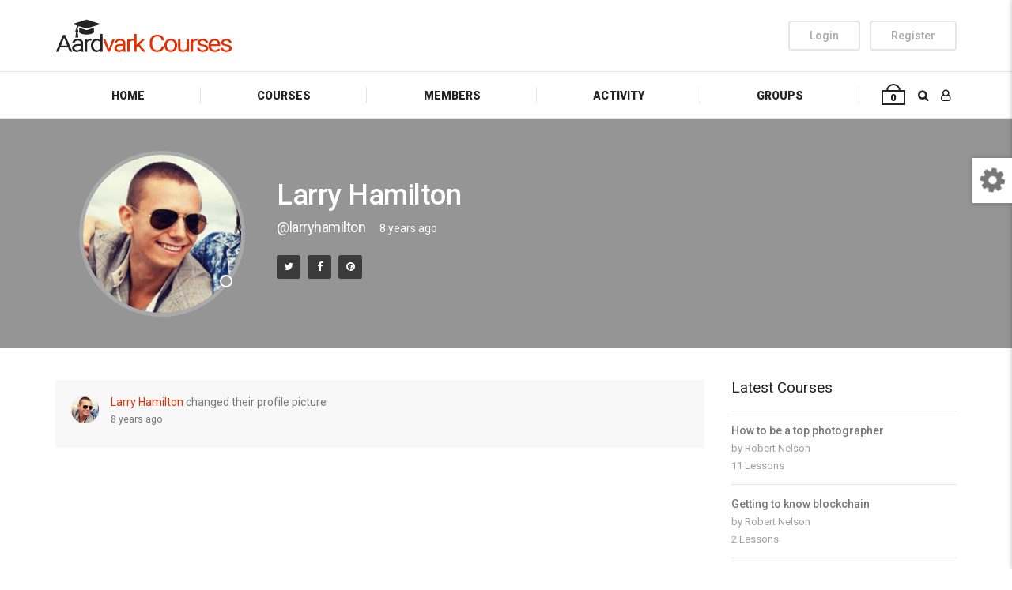

--- FILE ---
content_type: text/css
request_url: https://aardvark.ghostpool.com/courses/wp-content/cache/autoptimize/8/css/autoptimize_f326b77d26e2f41ef704737e2615ae70.css
body_size: 91350
content:
@keyframes wc-skeleton-shimmer{to{transform:translateX(100%)}}body.wc-block-product-gallery-modal-open,body.wc-modal--open{overflow:hidden}.wc-block-grid__products .wc-block-grid__product-image{display:block;position:relative;text-decoration:none}.wc-block-grid__products .wc-block-grid__product-image a{border:0;box-shadow:none;outline:0;text-decoration:none}.wc-block-grid__products .wc-block-grid__product-image img{height:auto;max-width:100%;width:100%}.wc-block-grid__products .wc-block-grid__product-image img[hidden]{display:none}.wc-block-grid__products .wc-block-grid__product-image img[alt=""]{border:1px solid #f2f2f2}.edit-post-visual-editor .editor-block-list__block .wc-block-grid__product-title,.editor-styles-wrapper .wc-block-grid__product-title,.wc-block-grid__product-title{color:inherit;display:block;font-family:inherit;font-size:inherit;font-weight:700;line-height:1.2;padding:0}.wc-block-grid__product-price{display:block}.wc-block-grid__product-price .wc-block-grid__product-price__regular{margin-right:.5em}.wc-block-grid__product-add-to-cart.wp-block-button{white-space:normal;word-break:break-word}.wc-block-grid__product-add-to-cart.wp-block-button .wp-block-button__link{display:inline-flex;font-size:1em;justify-content:center;text-align:center;white-space:normal;word-break:break-word}.wc-block-grid__product-add-to-cart.wp-block-button .wp-block-button__link.loading{opacity:.25}.wc-block-grid__product-add-to-cart.wp-block-button .wp-block-button__link.added:after{content:"";display:inline-block;font-family:WooCommerce;height:auto;margin-left:.5em;width:auto}.wc-block-grid__product-add-to-cart.wp-block-button .wp-block-button__link.loading:after{animation:spin 2s linear infinite;content:"";display:inline-block;font-family:WooCommerce;height:auto;margin-left:.5em;width:auto}.has-5-columns:not(.alignfull) .wc-block-grid__product-add-to-cart.wp-block-button .wp-block-button__link:after,.has-6-columns .wc-block-grid__product-add-to-cart.wp-block-button .wp-block-button__link:after,.has-7-columns .wc-block-grid__product-add-to-cart.wp-block-button .wp-block-button__link:after,.has-8-columns .wc-block-grid__product-add-to-cart.wp-block-button .wp-block-button__link:after,.has-9-columns .wc-block-grid__product-add-to-cart.wp-block-button .wp-block-button__link:after{content:"";margin:0}.wc-block-grid__product-rating,.wp-block-woocommerce-product-review-rating{display:block}.wc-block-grid__product-rating .star-rating,.wc-block-grid__product-rating .wc-block-grid__product-rating__stars,.wc-block-grid__product-rating .wc-block-product-review-rating__stars,.wp-block-woocommerce-product-review-rating .star-rating,.wp-block-woocommerce-product-review-rating .wc-block-grid__product-rating__stars,.wp-block-woocommerce-product-review-rating .wc-block-product-review-rating__stars{font-family:WooCommerce;font-size:1em;font-weight:400;height:1.618em;line-height:1.618;margin:0 auto;overflow:hidden;position:relative;text-align:left;width:5.3em}.wc-block-grid__product-rating .star-rating:before,.wc-block-grid__product-rating .wc-block-grid__product-rating__stars:before,.wc-block-grid__product-rating .wc-block-product-review-rating__stars:before,.wp-block-woocommerce-product-review-rating .star-rating:before,.wp-block-woocommerce-product-review-rating .wc-block-grid__product-rating__stars:before,.wp-block-woocommerce-product-review-rating .wc-block-product-review-rating__stars:before{content:"SSSSS";left:0;opacity:.5;position:absolute;right:0;top:0;white-space:nowrap}.wc-block-grid__product-rating .star-rating span,.wc-block-grid__product-rating .wc-block-grid__product-rating__stars span,.wc-block-grid__product-rating .wc-block-product-review-rating__stars span,.wp-block-woocommerce-product-review-rating .star-rating span,.wp-block-woocommerce-product-review-rating .wc-block-grid__product-rating__stars span,.wp-block-woocommerce-product-review-rating .wc-block-product-review-rating__stars span{left:0;overflow:hidden;padding-top:1.5em;position:absolute;right:0;top:0}.wc-block-grid__product-rating .star-rating span:before,.wc-block-grid__product-rating .wc-block-grid__product-rating__stars span:before,.wc-block-grid__product-rating .wc-block-product-review-rating__stars span:before,.wp-block-woocommerce-product-review-rating .star-rating span:before,.wp-block-woocommerce-product-review-rating .wc-block-grid__product-rating__stars span:before,.wp-block-woocommerce-product-review-rating .wc-block-product-review-rating__stars span:before{color:inherit;content:"SSSSS";left:0;position:absolute;right:0;top:0;white-space:nowrap}.wc-block-grid .wc-block-grid__product-onsale,.wc-block-grid__product-image .wc-block-grid__product-onsale{background:#fff;border:1px solid #43454b;border-radius:4px;color:#43454b;display:inline-block;font-size:.875em;font-weight:600;left:auto;padding:.25em .75em;position:absolute;right:4px;text-align:center;text-transform:uppercase;top:4px;width:auto;z-index:9}.wc-block-grid__product .wc-block-grid__product-image,.wc-block-grid__product .wc-block-grid__product-link{display:inline-block;position:relative}.wc-block-grid__product .wc-block-grid__product-image:not(.wc-block-components-product-image),.wc-block-grid__product .wc-block-grid__product-title{margin:0 0 12px}.wc-block-grid__product .wc-block-grid__product-add-to-cart,.wc-block-grid__product .wc-block-grid__product-onsale,.wc-block-grid__product .wc-block-grid__product-price,.wc-block-grid__product .wc-block-grid__product-rating{margin:0 auto 12px}.theme-twentysixteen .wc-block-grid .price ins{color:#77a464}.theme-twentynineteen .wc-block-grid__product{font-size:.88889em}.theme-twentynineteen .wc-block-components-product-sale-badge,.theme-twentynineteen .wc-block-components-product-title,.theme-twentynineteen .wc-block-grid__product-onsale,.theme-twentynineteen .wc-block-grid__product-title{font-family:-apple-system,BlinkMacSystemFont,Segoe UI,Roboto,Oxygen,Ubuntu,Cantarell,Fira Sans,Droid Sans,Helvetica Neue,sans-serif}.theme-twentynineteen .wc-block-grid__product-title:before{display:none}.theme-twentynineteen .wc-block-components-product-sale-badge,.theme-twentynineteen .wc-block-grid__product-onsale{line-height:1}.theme-twentynineteen .editor-styles-wrapper .wp-block-button .wp-block-button__link:not(.has-text-color){color:#fff}.theme-twentytwenty .wc-block-grid__product-link{color:#000}.theme-twentytwenty .wc-block-components-product-title,.theme-twentytwenty .wc-block-grid__product-title{color:#cd2653;font-family:-apple-system,blinkmacsystemfont,Helvetica Neue,helvetica,sans-serif;font-size:1em}.theme-twentytwenty .wp-block-columns .wc-block-components-product-title{margin-top:0}.theme-twentytwenty .wc-block-components-product-price .woocommerce-Price-amount,.theme-twentytwenty .wc-block-components-product-price__value,.theme-twentytwenty .wc-block-grid__product-price .woocommerce-Price-amount,.theme-twentytwenty .wc-block-grid__product-price__value{font-family:-apple-system,blinkmacsystemfont,Helvetica Neue,helvetica,sans-serif;font-size:.9em}.theme-twentytwenty .wc-block-components-product-price del,.theme-twentytwenty .wc-block-grid__product-price del{opacity:.7}.theme-twentytwenty .wc-block-components-product-price ins,.theme-twentytwenty .wc-block-grid__product-price ins{text-decoration:none}.theme-twentytwenty .star-rating,.theme-twentytwenty .wc-block-grid__product-rating{font-size:.7em}.theme-twentytwenty .star-rating .wc-block-components-product-rating__stars,.theme-twentytwenty .star-rating .wc-block-grid__product-rating__stars,.theme-twentytwenty .wc-block-grid__product-rating .wc-block-components-product-rating__stars,.theme-twentytwenty .wc-block-grid__product-rating .wc-block-grid__product-rating__stars{line-height:1}.theme-twentytwenty .wc-block-components-product-button>.wp-block-button__link,.theme-twentytwenty .wc-block-grid__product-add-to-cart>.wp-block-button__link{font-family:-apple-system,blinkmacsystemfont,Helvetica Neue,helvetica,sans-serif}.theme-twentytwenty .wc-block-components-product-sale-badge,.theme-twentytwenty .wc-block-grid__products .wc-block-grid__product-onsale{background:#cd2653;color:#fff;font-family:-apple-system,blinkmacsystemfont,Helvetica Neue,helvetica,sans-serif;font-weight:700;letter-spacing:-.02em;line-height:1.2;text-transform:uppercase}.theme-twentytwenty .wc-block-grid__products .wc-block-components-product-sale-badge{position:static}.theme-twentytwenty .wc-block-grid__products .wc-block-grid__product-image .wc-block-components-product-sale-badge{position:absolute}.theme-twentytwenty .wc-block-grid__products .wc-block-grid__product-onsale:not(.wc-block-components-product-sale-badge){position:absolute;right:4px;top:4px;z-index:1}.theme-twentytwenty .wc-block-active-filters__title,.theme-twentytwenty .wc-block-attribute-filter__title,.theme-twentytwenty .wc-block-price-filter__title,.theme-twentytwenty .wc-block-stock-filter__title{font-size:1em}.theme-twentytwenty .wc-block-active-filters .wc-block-active-filters__clear-all,.theme-twentytwenty .wc-block-grid__product-add-to-cart.wp-block-button .wp-block-button__link{font-size:.75em}@media only screen and (min-width:768px){.theme-twentytwenty .wc-block-grid__products .wc-block-grid__product-onsale{font-size:.875em;padding:.5em}}@media only screen and (min-width:1168px){.theme-twentytwenty .wc-block-grid__products .wc-block-grid__product-onsale{font-size:.875em;padding:.5em}}.theme-twentytwentytwo .wc-block-grid__product-add-to-cart .added_to_cart{display:block;margin-top:12px}.theme-twentytwentytwo .wc-block-components-product-price ins,.theme-twentytwentytwo .wc-block-grid__product-price ins{text-decoration:none}.screen-reader-text{clip:rect(1px,1px,1px,1px);word-wrap:normal!important;border:0;clip-path:inset(50%);height:1px;margin:-1px;overflow:hidden;overflow-wrap:normal!important;padding:0;position:absolute!important;width:1px}.screen-reader-text:focus{clip:auto!important;background-color:#fff;border-radius:3px;box-shadow:0 0 2px 2px rgba(0,0,0,.6);clip-path:none;color:#2b2d2f;display:block;font-size:.875rem;font-weight:700;height:auto;left:5px;line-height:normal;padding:15px 23px 14px;text-decoration:none;top:5px;width:auto;z-index:100000}.wp-block-group.woocommerce.product .up-sells.upsells.products{max-width:var(--wp--style--global--wide-size)}@keyframes wc-skeleton-shimmer{to{transform:translateX(100%)}}.wc-block-components-notice-banner{align-content:flex-start;align-items:stretch;background-color:#fff;border:1px solid #2f2f2f;border-radius:4px;box-sizing:border-box;color:#2f2f2f;display:flex;font-size:.875em;font-weight:400;gap:12px;line-height:1.5;margin:16px 0;padding:16px!important}.wc-block-components-notice-banner>.wc-block-components-notice-banner__content{align-self:center;flex-basis:100%;padding-right:16px;white-space:normal}.wc-block-components-notice-banner>.wc-block-components-notice-banner__content:last-child{padding-right:0}.wc-block-components-notice-banner>.wc-block-components-notice-banner__content .wc-block-components-notice-banner__summary{font-weight:600;margin:0 0 8px}.wc-block-components-notice-banner>.wc-block-components-notice-banner__content ol,.wc-block-components-notice-banner>.wc-block-components-notice-banner__content ul{margin:0 0 0 24px;padding:0}.wc-block-components-notice-banner>.wc-block-components-notice-banner__content ol li:after,.wc-block-components-notice-banner>.wc-block-components-notice-banner__content ul li:after{clear:both;content:"";display:block}.wc-block-components-notice-banner>.wc-block-components-notice-banner__content .wc-forward{appearance:none;background:transparent!important;border:0;color:#2f2f2f!important;float:right;margin:0;opacity:.7;padding:0!important;text-decoration-line:underline;text-underline-position:under;transition:all .2s ease-in-out}.wc-block-components-notice-banner>.wc-block-components-notice-banner__content .wc-forward:active,.wc-block-components-notice-banner>.wc-block-components-notice-banner__content .wc-forward:focus,.wc-block-components-notice-banner>.wc-block-components-notice-banner__content .wc-forward:hover{opacity:1;text-decoration:none}.wc-block-components-notice-banner>svg{fill:#fff;background-color:#2f2f2f;border-radius:50%;flex-grow:0;flex-shrink:0;height:100%;padding:2px}.wc-block-components-notice-banner>.wc-block-components-button{background:transparent none!important;border:0!important;box-shadow:none!important;color:#2f2f2f!important;flex:0 0 16px;height:16px!important;margin:6px 0 0 auto!important;min-height:auto!important;min-width:0!important;opacity:.6;outline:none!important;padding:0!important;width:16px!important}.wc-block-components-notice-banner>.wc-block-components-button>svg{margin:0!important}.wc-block-components-notice-banner>.wc-block-components-button:active,.wc-block-components-notice-banner>.wc-block-components-button:focus,.wc-block-components-notice-banner>.wc-block-components-button:hover{opacity:1}.wc-block-components-notice-banner>.wc-block-components-button:focus{outline:2px solid currentColor!important;outline-offset:0}.wc-block-components-notice-banner.is-error{background-color:#fff0f0;border-color:#cc1818}.wc-block-components-notice-banner.is-error>svg{background-color:#cc1818;transform:rotate(180deg)}.wc-block-components-notice-banner.is-warning{background-color:#fffbf4;border-color:#f0b849}.wc-block-components-notice-banner.is-warning>svg{background-color:#f0b849;transform:rotate(180deg)}.wc-block-components-notice-banner.is-success{background-color:#f4fff7;border-color:#4ab866}.wc-block-components-notice-banner.is-success>svg{background-color:#4ab866}.wc-block-components-notice-banner.is-info{background-color:#f4f8ff;border-color:#007cba}.wc-block-components-notice-banner.is-info>svg{background-color:#007cba}.wc-block-components-notice-banner:focus{outline-width:0}.wc-block-components-notice-banner:focus-visible{outline-style:solid;outline-width:2px}.woocommerce.wc-block-store-notices.alignwide{max-width:var(--wp--style--global--wide-size)}
body .sensei-landing-pattern-header h1,.editor-styles-wrapper .sensei-landing-pattern-header h1{font-size:var(--wp--preset--font-size--xx-large,48px);line-height:var(--wp--preset--font-size--xx-large,48px)}body .sensei-landing-pattern-header p,.editor-styles-wrapper .sensei-landing-pattern-header p{font-size:var(--wp--preset--font-size--medium)}body .sensei-blog-posts-pattern .wp-block-post-template,.editor-styles-wrapper .sensei-blog-posts-pattern .wp-block-post-template{margin:0;padding:0}body .sensei-blog-posts-pattern .wp-block-post-excerpt__excerpt,.editor-styles-wrapper .sensei-blog-posts-pattern .wp-block-post-excerpt__excerpt{display:-webkit-box;overflow:hidden;text-overflow:ellipsis;-webkit-box-orient:vertical;-webkit-line-clamp:4}body .sensei-pattern-header-link,.editor-styles-wrapper .sensei-pattern-header-link{font-family:var(--wp--preset--font-family--system);font-size:var(--wp--preset--font-size--small)}body .wp-sensei-testimonial-pattern p,.editor-styles-wrapper .wp-sensei-testimonial-pattern p{font-family:var(--wp--preset--font-family--system);font-size:var(--wp--preset--font-size--small)}
[data-bp-tooltip]{position:relative}[data-bp-tooltip]:after{background:#fff;border:1px solid #aaa;border-collapse:separate;border-radius:1px;box-shadow:1px 1px 0 1px rgba(132,132,132,.3);color:#000;content:attr(data-bp-tooltip);display:none;font-family:sans-serif;font-size:11px;font-weight:400;letter-spacing:normal;line-height:1.5;margin-top:10px;max-width:240px;opacity:0;padding:3px 6px;position:absolute;right:50%;text-align:center;text-decoration:none;text-shadow:none;text-transform:none;top:100%;transform:translateX(50%);transition:opacity 2s ease-out;white-space:pre;word-wrap:break-word;z-index:998}[data-bp-tooltip]:active:after,[data-bp-tooltip]:focus:after,[data-bp-tooltip]:hover:after{display:inline-block;opacity:1;overflow:visible;text-decoration:none;z-index:999}[data-bp-tooltip=""]{display:none;opacity:0;visibility:hidden}
.atwho-view{background:rgba(204,204,204,.8);border-radius:2px;border:1px solid #ccc;box-shadow:0 0 5px rgba(204,204,204,.25),0 0 1px #fff;color:#d84800;display:none;font-family:sans-serif;margin-top:18px;position:absolute;top:0;z-index:1000}.atwho-view{left:0}.atwho-view ul{background:#fff;list-style:none;margin:auto;padding:0}.atwho-view ul li{border-bottom:1px solid #efefef;box-sizing:content-box;cursor:pointer;display:block;font-size:14px;height:20px;line-height:20px;margin:0;overflow:hidden;padding:5px 10px}.atwho-view img{border-radius:2px;float:right;height:20px;margin-top:0;width:20px}.atwho-view strong{background:#efefef;font-weight:700}.atwho-view .username strong{color:#d54e21}.atwho-view small{color:#aaa;float:right;font-size:smaller;font-weight:400;margin:0 10px 0 40px}.atwho-view .cur{background:rgba(239,239,239,.5)}@media (max-width:900px){.atwho-view img{float:left;margin:0 10px 0 0}}@media (max-width:400px){.atwho-view ul li{font-size:16px;line-height:23px;padding:13px}.atwho-view ul li img{height:30px;margin-top:-5px;width:30px}.atwho-view{border-radius:0;left:0!important;width:100%}.atwho-view ul li .username{display:inline-block;margin:-10px 0 0 0;padding:10px 0}.atwho-view ul li small{display:inline-block;margin-left:20px}}
.standard-form input[type=color]{width:auto !important}.field_type_image .bpxcftr-image{max-width:100%}.bpxcftr-from-to-edit-field input[type=text]{width:10em !important;display:inline}.bpxcftr-from-to-edit-field-integer input[type=text],.bpxcftr-from-to-edit-field-numeric input[type=text]{width:4em !important}
.widget.buddypress span.activity{display:inline-block;font-size:small;padding:0}.widget.buddypress div.item-options{font-size:90%;margin:0 0 1em;padding:1em 0}.widget.buddypress div.item{margin:0 0 1em}.widget.buddypress div.item-meta,.widget.buddypress div.item-content{font-size:11px;margin-left:50px}.widget.buddypress div.avatar-block:after{clear:both;content:"";display:table}.widget.buddypress .item-avatar a{float:left;margin-bottom:15px;margin-right:10px}.widget.buddypress div.item-avatar img{display:inline-block;height:40px;margin:1px;width:40px}.widget.buddypress .item-avatar a,.widget.buddypress .item-avatar a:hover,.widget.buddypress .item-avatar a:focus,.widget.buddypress .item-avatar a:active,.widget.buddypress .item-avatar a img{box-shadow:none}.widget.buddypress #bp-login-widget-form label{display:block;margin:1rem 0 .5rem}.widget.buddypress #bp-login-widget-form #bp-login-widget-submit{margin-right:10px}.widget.buddypress .bp-login-widget-user-avatar{float:left}.bp-login-widget-user-avatar img.avatar{height:40px;width:40px}.widget.buddypress .bp-login-widget-user-links>div{padding-left:60px}.widget.buddypress .bp-login-widget-user-links>div{margin-bottom:.5rem}.widget.buddypress .bp-login-widget-user-links>div.bp-login-widget-user-link a{font-weight:700}.widget.buddypress #groups-list,.widget.buddypress #members-list,.widget.buddypress #friends-list{margin-left:0;padding-left:0}.widget.buddypress #groups-list li,.widget.buddypress #members-list li,.widget.buddypress #friends-list li{clear:both;list-style-type:none}
:root{--pmpro--base--border-radius:8px;--pmpro--base--spacing--small:12px;--pmpro--base--spacing--medium:18px;--pmpro--base--spacing--large:36px;--pmpro--color--accent:#0c3d54;--pmpro--color--base:#fff;--pmpro--color--base-2:#ededed;--pmpro--color--contrast:#222;--pmpro--color--border:#777;--pmpro--color--info-background:#d9edf7;--pmpro--color--info-border:#bce8f1;--pmpro--color--info-text:#31708f;--pmpro--color--info-link:#245269;--pmpro--color--success-background:#d4edda;--pmpro--color--success-border:#c3e6cb;--pmpro--color--success-text:#0f441c;--pmpro--color--success-link:#2b542c;--pmpro--color--error-background:#f8d7da;--pmpro--color--error-border:#f5c6cb;--pmpro--color--error-text:#721c24;--pmpro--color--error-link:#843534;--pmpro--color--alert-background:#fff8e0;--pmpro--color--alert-border:#ffeeba;--pmpro--color--alert-text:#6c5101;--pmpro--color--alert-link:#66512c;--pmpro--color--alert2-background:#ffecd9;--pmpro--color--alert2-border:#ffddb1;--pmpro--color--alert2-text:#995d1d;--pmpro--color--alert2-link:#a65e3a}.pmpro_message{background-color:var(--pmpro--color--info-background);border:1px solid var(--pmpro--color--info-border);border-radius:var(--pmpro--base--border-radius);color:var(--pmpro--color--info-text);font-weight:400;margin:var(--pmpro--base--spacing--medium) 0;padding:var(--pmpro--base--spacing--small) var(--pmpro--base--spacing--medium);text-align:left}.pmpro_message.pmpro_success{background-color:var(--pmpro--color--success-background);border-color:var(--pmpro--color--success-border);color:var(--pmpro--color--success-text)}.pmpro_message.pmpro_error{background-color:var(--pmpro--color--error-background);border-color:var(--pmpro--color--error-border);color:var(--pmpro--color--error-text)}.pmpro_message.pmpro_alert{background-color:var(--pmpro--color--alert-background);border-color:var(--pmpro--color--alert-border);color:var(--pmpro--color--alert-text)}.pmpro_message a{color:var(--pmpro--color--info-link);text-decoration:underline}.pmpro_success a{color:var(--pmpro--color--success-link)}.pmpro_error a{color:var(--pmpro--color--error-link)}.pmpro_alert a{color:var(--pmpro--color--alert-link)}.pmpro_message p{margin:0 0 var(--pmpro--base--spacing--small);padding:0}.pmpro_message p:last-of-type{margin-bottom:0}.pmpro_captcha{margin:var(--pmpro--base--spacing--large) 0}.pmpro_captcha div{clear:none;margin:0}.pmpro_form_label-inline{display:inline-block}.pmpro{.pmpro_form_input-text.pmpro_form_input-error,.pmpro_form_input-email.pmpro_form_input-error,.pmpro_form_input-url.pmpro_form_input-error,.pmpro_form_input-password.pmpro_form_input-error,.pmpro_form_input-search.pmpro_form_input-error,.pmpro_form_input-select.pmpro_form_input-error,.pmpro_form_input-checkbox.pmpro_form_input-error,.pmpro_form_input-radio.pmpro_form_input-error,.pmpro_form_input-multiselect.pmpro_form_input-error,.pmpro_form_input-number.pmpro_form_input-error,.pmpro_form_input-file.pmpro_form_input-error,.pmpro_form_input-date.pmpro_form_input-error,.pmpro_form_input-textarea.pmpro_form_input-error{border-color:var(--pmpro--color--error-border);box-shadow:0 0 0 .2rem #f8d7da}}.pmpro_form_field-checkbox .pmpro_form_label{cursor:pointer;display:inline;width:auto}.pmpro_form_field-checkbox input[type=checkbox]{height:auto;opacity:1;width:auto}.pmpro_form_field-checkbox-grouped ul{list-style:none;margin:0;padding:0}.pmpro_form_field-checkbox-grouped li{list-style:none;margin:0;padding:0}.pmpro_form_field-radio-item{margin-bottom:0}.pmpro_form_field-radio-item .pmpro_form_label{cursor:pointer;display:inline-block;width:auto}.pmpro_form_field-date select{max-width:unset;width:unset}.pmpro_form_field-date input[type=text]{margin-left:var(--pmpro--base--spacing--small);max-width:unset;width:unset}.pmpro_form .pmpro_form_field-file button{margin-right:var(--pmpro--base--spacing--small)}.pmpro_form .pmpro_form_field-file-preview{align-items:center;display:flex;height:100px;justify-content:center;overflow:hidden;width:100px}.pmpro_form .pmpro_form_field-file-preview img{height:100%;object-fit:cover;width:100%}#pmpro_payment_information_fields .pmpro_form_fields label{display:block;float:none;max-width:initial;min-width:initial;text-align:left;width:auto}button[type=button]#other_discount_code_toggle,button[type=button]#other_discount_code_toggle:hover,button[type=button]#other_discount_code_toggle:focus{background:0 0;border:none;color:inherit;cursor:pointer;font-family:inherit;font-size:inherit;margin:0;padding:0;text-decoration:underline}#pmpro_tos_fields input[type=checkbox]#tos{width:auto}#pmpro_payment_method span.gateway_paypalexpress{margin-left:var(--pmpro--base--spacing--large)}[id^=pmpro_paypal] .pmpro_btn-submit-checkout-paypal-image{background-image:url(//aardvark.ghostpool.com/courses/wp-content/plugins/paid-memberships-pro/css/frontend/../../images/paypal-color.svg);background-repeat:no-repeat;background-size:contain;display:inline-block;height:30px;width:100px}.pmpro_checkout_gateway-stripe form.pmpro_form #pmpro_payment_information_fields .pmpro_payment-request-button h3,.pmpro_billing_gateway-stripe form.pmpro_form #pmpro_payment_information_fields .pmpro_payment-request-button h3{margin:var(--pmpro--base--spacing--medium) 0 var(--pmpro--base--spacing--small);padding:0}.pmpro_checkout_gateway-stripe form.pmpro_form #pmpro_payment_information_fields div#AccountNumber,.pmpro_checkout_gateway-stripe form.pmpro_form #pmpro_payment_information_fields div#Expiry,.pmpro_checkout_gateway-stripe form.pmpro_form #pmpro_payment_information_fields div#CVV,.pmpro_billing_gateway-stripe form.pmpro_form #pmpro_payment_information_fields div#AccountNumber,.pmpro_billing_gateway-stripe form.pmpro_form #pmpro_payment_information_fields div#Expiry,.pmpro_billing_gateway-stripe form.pmpro_form #pmpro_payment_information_fields div#CVV{border:1px solid var(--pmpro--color--border);padding:var(--pmpro--base--spacing--small)}.pmpro_invoice_details .pmpro_invoice-billing-address{display:flex;flex-direction:column}.pmpro_price_part_span{display:flex;font-weight:400;justify-content:space-between}.pmpro_price_part-total{font-weight:700}.pmpro_list{#pmpro_order_single-meta-bill_to{word-break:break-all}}.pmpro_list.pmpro_list-plain,.pmpro_list.pmpro_list-plain .pmpro_list_item{list-style:none;margin:0;padding:0}.pmpro_list.pmpro_list-bulleted{list-style-type:disc;margin:0;padding:0 0 0 var(--pmpro--base--spacing--medium)}.pmpro_list.pmpro_list-bulleted .pmpro_list_item{margin:0;padding:0}.pmpro_list .pmpro_list_item:not(:last-child){margin-bottom:var(--pmpro--base--spacing--small)}#pass-strength-result{border:1px solid var(--pmpro--color--border);border-radius:var(--pmpro--base--border-radius);color:inherit;font-size:16px;margin:0;padding:calc( var(--pmpro--base--spacing--small) / 3 ) var(--pmpro--base--spacing--small);text-align:center;width:100%;box-sizing:border-box;opacity:0}#pass-strength-result.short{background-color:var(--pmpro--color--error-background);border-color:var(--pmpro--color--error-border);color:var(--pmpro--color--error-text);opacity:1}#pass-strength-result.bad{background-color:var(--pmpro--color--alert2-background);border-color:var(--pmpro--color--alert2-border);color:var(--pmpro--color--alert2-text);opacity:1}#pass-strength-result.good{background-color:var(--pmpro--color--alert-background);border-color:var(--pmpro--color--alert-border);color:var(--pmpro--color--alert-text);opacity:1}#pass-strength-result.strong{background-color:var(--pmpro--color--success-background);border-color:var(--pmpro--color--success-border);color:var(--pmpro--color--success-text);opacity:1}.pass1.short,.pass1-text.short{border-color:var(--pmpro--color--error-border)}.pass1.bad,.pass1-text.bad{border-color:var(--pmpro--color--alert2-border)}.pass1.good,.pass1-text.good{border-color:var(--pmpro--color--alert-border)}.pass1.strong,.pass1-text.strong{border-color:var(--pmpro--color--success-border)}.pw-weak{display:none}.indicator-hint{padding-top:8px}.wp-pwd [type=text],.wp-pwd [type=password]{margin-bottom:0;min-height:30px}.pmpro_form_field-password-toggle button,.pmpro_form_field-password-toggle button:hover,.pmpro_form_field-password-toggle button:focus,.pmpro_form_field-password-toggle button:active{align-items:center;background:0 0;border:none;box-shadow:none;box-sizing:border-box;color:var(--pmpro--color--contrast);display:flex;flex-direction:row;gap:calc( var(--pmpro--base--spacing--small) / 2 );line-height:1;margin:0;min-height:1px;padding:0}.pmpro_form_field-password-toggle button:focus,.pmpro_form_field-password-toggle button:active{color:var(--pmpro--color--contrast)}.wp-pwd input::-ms-reveal{display:none}.pass1-text,.show-password #pass1{display:none}.pass1-text::-ms-clear{display:none}.show-password #pass1-text{display:inline-block}.pmpro_table{border-collapse:collapse;margin:0;width:100%}.pmpro_table-fixed{table-layout:fixed}.pmpro_tag{border-radius:var(--pmpro--base--border-radius);border:1px solid var(--pmpro--color--border);font-size:14px;font-weight:600;line-height:20px;padding:calc( var(--pmpro--base--spacing--small) / 3 ) var(--pmpro--base--spacing--small);text-align:center}.pmpro_tag-success{background-color:var(--pmpro--color--success-background);border-color:var(--pmpro--color--success-border);color:var(--pmpro--color--success-text)}.pmpro_tag-error{background-color:var(--pmpro--color--error-background);border-color:var(--pmpro--color--error-border);color:var(--pmpro--color--error-text)}.pmpro_tag-alert{background-color:var(--pmpro--color--alert-background);border-color:var(--pmpro--color--alert-border);color:var(--pmpro--color--alert-text)}#wpadminbar #wp-admin-bar-pmpro-admin-membership-access{background-color:#1d2327}#wpadminbar .pmpro_admin-view{display:inline-block;padding:0 5px}#wpadminbar .menupop .ab-item:has(.pmpro_admin-view)+.ab-sub-wrapper{border-bottom-right-radius:6px;border-bottom-left-radius:6px;padding:10px}#wpadminbar .menupop .ab-item:has(.pmpro_admin-view)+.ab-sub-wrapper ul li .ab-item{height:auto}#wpadminbar .menupop .ab-item:has(.pmpro_admin-view)+.ab-sub-wrapper p{color:#fff;line-height:1.5;margin-bottom:5px;white-space:normal}#wpadminbar .menupop .ab-item:has(.pmpro_admin-view)+.ab-sub-wrapper select{background-color:#fff;border-radius:6px;line-height:1.5;padding:5px 8px}#wpadminbar .ab-item:has(.pmpro_admin-view-yes),#wpadminbar .ab-top-menu>li.hover>.ab-item:has(.pmpro_admin-view-yes),#wpadminbar:not(.mobile) .ab-top-menu>li:hover>.ab-item:has(.pmpro_admin-view-yes),#wpadminbar:not(.mobile) .ab-top-menu>li>.ab-item:has(.pmpro_admin-view-yes):focus,#wpadminbar .menupop .ab-item:has(.pmpro_admin-view-yes)+.ab-sub-wrapper{background-color:#0f441c;color:#fff}#wpadminbar .ab-item:has(.pmpro_admin-view-no),#wpadminbar .ab-top-menu>li.hover>.ab-item:has(.pmpro_admin-view-no),#wpadminbar:not(.mobile) .ab-top-menu>li:hover>.ab-item:has(.pmpro_admin-view-no),#wpadminbar:not(.mobile) .ab-top-menu>li>.ab-item:has(.pmpro_admin-view-no):focus,#wpadminbar .menupop .ab-item:has(.pmpro_admin-view-no)+.ab-sub-wrapper{background-color:#721c24;color:#fff}#wpadminbar .pmpro_admin-view .ab-icon{margin-right:3px}#wpadminbar .pmpro_admin-view .ab-icon:before,#wpadminbar li:hover .pmpro_admin-view .ab-icon:before,#wpadminbar li.hover .pmpro_admin-view .ab-icon:before{color:#fff}#wpadminbar .pmpro_admin-view-current .ab-icon:before,#wpadminbar li:hover .pmpro_admin-view-current .ab-icon:before,#wpadminbar li.hover .pmpro_admin-view-current .ab-icon:before{color:inherit}.pmpro_actions_nav:not(#pmpro_login .pmpro_actions_nav){display:flex;flex-wrap:wrap;justify-content:space-between}.pmpro_actions_nav-left{flex:1;order:1;text-align:left}.pmpro_actions_nav-right{flex:1;order:2;text-align:right}.pmpro_data_filters{align-items:center;display:flex;flex-wrap:wrap;justify-content:space-between;gap:var(--pmpro--base--spacing--small);margin-bottom:var(--pmpro--base--spacing--medium)}.pmpro_data_count{margin-bottom:var(--pmpro--base--spacing--medium);text-align:right}.pmpro_pad-s{padding:var(--pmpro--base--spacing--small)}.pmpro_pad-m{padding:var(--pmpro--base--spacing--large)}.pmpro_pad-l{padding:var(--pmpro--base--spacing--large)}.pmpro_spacer{margin:var(--pmpro--base--spacing--medium) 0;min-height:1px}.pmpro_form .pmpro_spacer{margin-top:var(--pmpro--base--spacing--large)}.pmpro_clickable{cursor:pointer}.pmpro_asterisk abbr,.pmpro_asterisk abbr[title]{border:none;color:var(--pmpro--color--error-text);cursor:default;text-decoration:none}.pmpro_hidden{display:none}@media print{.pmpro{.pmpro_actions_nav:not(.pmpro_login_wrap .pmpro_actions_nav),.pmpro_actions_nav-right,.pmpro_actions_nav-left,.pmpro_card_actions,.pmpro_hide_print{display:none}h2,h3{page-break-after:avoid}}}@media screen and (max-width:767px){.pmpro_reset_password_wrap form.pmpro_form #pass-strength-result,form.pmpro_form .pmpro_change_password-fields #pass-strength-result{max-width:90%}.pmpro_actions_nav{text-align:center}.pmpro_actions_nav-left,.pmpro_actions_nav-right{flex-basis:100%;text-align:center}.pmpro_table thead{display:none}.pmpro_table tbody tr th,.pmpro_table tbody tr td,.pmpro_table tfoot tr td{display:grid;grid-template-columns:1fr 2fr}.pmpro_table-fixed tbody tr th,.pmpro_table-fixed tbody tr td,.pmpro_table-fixed tfoot tr td{grid-template-columns:1fr 1fr}.pmpro_table tbody tr th:before,.pmpro_table tbody tr td:before,.pmpro_table tfoot tr td:before{content:attr(data-title) ": "}.pmpro_table_cancel tbody tr td:last-child,.pmpro_levels_table tbody tr td:last-child{display:block}.pmpro_table_cancel tbody tr td:last-child:before,.pmpro_levels_table tbody tr td:last-child:before{content:""}}@media screen and (min-width:1024px){.pmpro_checkout_gateway-stripe form.pmpro_form #pmpro_payment_information_fields #payment-request-button{max-width:50%}}
:root{--pmpro--color--white:#fff;--pmpro--box-shadow:2px 2px 7px rgba(0,0,0,.07)}.pmpro{color:var(--pmpro--color--contrast);.pmpro_section{margin:calc( var(--pmpro--base--spacing--large) * 2 ) 0}.pmpro_section:first-of-type{margin-top:0}.pmpro_section_title{font-weight:700;margin:0;padding:0}.pmpro_card{background-color:var(--pmpro--color--base);border:1px solid var(--pmpro--color--border--variation);border-radius:var(--pmpro--base--border-radius);box-shadow:var(--pmpro--box-shadow);display:flex;flex-direction:column;margin:var(--pmpro--base--spacing--medium) 0;overflow:hidden}.pmpro_card_title{color:var(--pmpro--color--contrast);font-weight:700;margin:0;padding:var(--pmpro--base--spacing--large) var(--pmpro--base--spacing--large) 0}.pmpro_card_content{padding:var(--pmpro--base--spacing--small) var(--pmpro--base--spacing--large) var(--pmpro--base--spacing--large);p:not(.pmpro_form_hint){margin:var(--pmpro--base--spacing--small) 0;padding:0}p:last-of-type{margin-bottom:0}}.pmpro_card_actions{background-color:rgba(0,0,0,.04);border-bottom:1px solid var(--pmpro--color--border--variation);padding:var(--pmpro--base--spacing--small) var(--pmpro--base--spacing--large)}.pmpro_card_content+.pmpro_card_actions{border-top:1px solid var(--pmpro--color--border--variation);border-bottom:none}.pmpro_card_action_separator{margin:0 calc( var(--pmpro--base--spacing--small) / 2 );opacity:.25}.pmpro_card .pmpro_card{background-color:transparent;border:0;border-radius:0;box-shadow:none;overflow:visible}.pmpro_card .pmpro_card .pmpro_card_title{padding:0}.pmpro_card .pmpro_card .pmpro_card_content{padding:0}.pmpro_card .pmpro_card .pmpro_card_actions{background:0 0;border:0;padding:0}.pmpro_card .pmpro_card .pmpro_card_content+.pmpro_card_actions{border:0}.pmpro_heading-with-avatar{align-items:center;display:flex;font-weight:700;gap:var(--pmpro--base--spacing--small)}.pmpro_message{box-shadow:var(--pmpro--box-shadow)}.pmpro_btn{background-color:var(--pmpro--color--accent);border:1px solid var(--pmpro--color--accent);border-radius:var(--pmpro--base--border-radius);box-shadow:1px 2px 4px rgba(0,0,0,.1);box-sizing:border-box;color:var(--pmpro--color--base);cursor:pointer;display:inline-block;font-size:16px;font-weight:700;letter-spacing:normal;line-height:1.5;min-height:40px;outline:0;padding:var(--pmpro--base--spacing--small) var(--pmpro--base--spacing--medium);text-align:center;text-decoration:none;text-rendering:geometricprecision;text-transform:none;user-select:none;-webkit-user-select:none;touch-action:manipulation;vertical-align:middle;transition:background-color .2s,color .2s}.pmpro_btn:hover,.pmpro_btn:focus{background-color:var(--pmpro--color--accent--variation);background-position:0 0;border-color:var(--pmpro--color--accent--variation);color:var(--pmpro--color--base)}.pmpro_btn:active{opacity:.7}.pmpro_btn-outline{background-color:transparent;color:var(--pmpro--color--accent)}.pmpro_btn-outline:hover,.pmpro_btn-outline:focus{background-color:transparent;border-color:var(--pmpro--color--accent--variation);color:var(--pmpro--color--accent--variation)}.pmpro_btn-delete{background-color:var(--pmpro--color--error-text);border-color:var(--pmpro--color--error-text)}.pmpro_btn-delete:hover,.pmpro_btn-delete:focus{background-color:var(--pmpro--color--error-link);border-color:var(--pmpro--color--error-link)}.pmpro_btn-cancel{background-color:transparent;border-color:var(--pmpro--color--border);box-shadow:1px 2px 2px rgba(0,0,0,.1);color:var(--pmpro--color--contrast)}.pmpro_btn-cancel:hover,.pmpro_btn-cancel:focus{background-color:var(--pmpro--color--border--variation);border-color:var(--pmpro--color--border);color:var(--pmpro--color--contrast)}.pmpro_btn-plain,.pmpro_btn-plain:hover,.pmpro_btn-plain:focus,.pmpro_btn-plain:active{background:0 0;border:1px solid transparent;box-shadow:none;cursor:pointer;font-size:14px;margin:0;padding:0}.pmpro_btn-print{align-items:center;color:var(--pmpro--color--accent);display:inline-flex;gap:calc( var(--pmpro--base--spacing--small) / 2 );justify-content:space-between;text-decoration:underline}.pmpro_btn-print:hover{color:var(--pmpro--color--accent--variation)}.pmpro_form{margin:0}.pmpro_section:has(.pmpro_form) .pmpro_card_content{padding-top:var(--pmpro--base--spacing--large)}.pmpro_section:has(.pmpro_form) .pmpro_card_title+.pmpro_card_content{padding-top:var(--pmpro--base--spacing--small)}.pmpro_form_fieldset{border:0;margin:0;padding:0}.pmpro_form_legend{border:none;margin:0 0 var(--pmpro--base--spacing--medium);padding:0}.pmpro_form_heading{font-weight:700;margin:var(--pmpro--base--spacing--large) 0 0;padding:0}.pmpro_card_content .pmpro_form_heading{margin-top:0}.pmpro_form_fields{display:flex;flex-direction:column;gap:var(--pmpro--base--spacing--medium)}.pmpro_form_fields-inline{align-items:center;display:flex;flex-direction:row;gap:calc( var(--pmpro--base--spacing--small) / 2 )}.pmpro_form_field{display:flex;flex-direction:column;gap:calc( var(--pmpro--base--spacing--small) / 2 )}.pmpro_form_label{margin:0;padding:0}.pmpro_form_label:not(.pmpro_form_label-inline){display:block;font-weight:500}.pmpro_form_input{background-color:var(--pmpro--color--base);border:1px solid var(--pmpro--color--border);border-radius:var(--pmpro--base--border-radius);box-shadow:none;box-sizing:border-box;color:var(--pmpro--color--contrast);font-size:16px;height:auto;line-height:1.5;margin:0;min-height:auto;outline:none;padding:var(--pmpro--base--spacing--small)}.pmpro_form_input-textarea{font-family:inherit;width:100%}.pmpro_form_input-select{-webkit-appearance:none;-moz-appearance:none;appearance:none;background-image:url('data:image/svg+xml;utf8,<svg height="24" viewBox="0 0 24 24" width="24" xmlns="http://www.w3.org/2000/svg"><path d="M7 10l5 5 5-5z"/></svg>');background-position:right var(--pmpro--base--spacing--small) center;background-repeat:no-repeat;background-size:16px 16px;padding-right:calc(var(--pmpro--base--spacing--small) + 20px)}.pmpro_form_input-text:focus,.pmpro_form_input-email:focus,.pmpro_form_input-url:focus,.pmpro_form_input-password:focus,.pmpro_form_input-search:focus,.pmpro_form_input-select:focus,.pmpro_form_input-checkbox:focus,.pmpro_form_input-radio:focus,.pmpro_form_input-multiselect:focus,.pmpro_form_input-number:focus,.pmpro_form_input-file:focus,.pmpro_form_input-date:focus,.pmpro_form_input-textarea:focus{background-color:var(--pmpro--color--base);border-color:#80bdff;box-shadow:0 0 0 .2rem rgba(0,123,255,.25);outline:none;word-break:initial}.pmpro_form_hint{display:block;font-size:14px;margin:0;opacity:.75;padding:0}.pmpro_form_field-checkbox{.pmpro_form_label{align-items:first baseline;display:flex;flex-direction:row;gap:calc( var(--pmpro--base--spacing--small) / 2 )}}.pmpro_form_field-radio-item{align-items:baseline;flex-direction:row;flex-wrap:nowrap;.pmpro_form_hint{flex:0 0 100%}}.pmpro_form_field-radio-item:not(:last-of-type){margin-bottom:calc( var(--pmpro--base--spacing--small) / 2 )}.pmpro_form_field-checkbox-grouped{.pmpro_form_field-checkbox-grouped-item{align-items:first baseline;display:flex;flex-direction:row;gap:calc( var(--pmpro--base--spacing--small) / 2 )}}.pmpro_form_input-multiselect{border-top-right-radius:0;border-bottom-right-radius:0}.pmpro_form_field-file{.pmpro_form_input-file{border:3px dashed var(--pmpro--color--border--variation);border-radius:var(--pmpro--base--border-radius);padding:var(--pmpro--base--spacing--small) var(--pmpro--base--spacing--medium);width:100%}.pmpro_btn{padding:0 var(--pmpro--base--spacing--small)}}.pmpro_form_field-password-toggle{align-items:center;display:flex;font-weight:500;justify-content:space-between;margin:0;padding:0}.pmpro_form_field-password-toggle button,.pmpro_form_field-password-toggle button:hover,.pmpro_form_field-password-toggle button:focus,.pmpro_form_field-password-toggle button:active{align-items:center;background:0 0;border:none;box-shadow:none;box-sizing:border-box;color:var(--pmpro--color--accent);display:flex;flex-direction:row;font-size:16px;gap:calc( var(--pmpro--base--spacing--small) / 2 );line-height:1;margin:0;min-height:1px;padding:0}.pmpro_form_field-password-toggle button:focus,.pmpro_form_field-password-toggle button:active{box-shadow:0 0 0 .2rem rgba(0,123,255,.25);color:var(--pmpro--color--accent--variation);outline:none}.pmpro_form_field-password-toggle .pmpro_icon-eye{display:block;height:20px;width:20px}.pmpro_form_field-password-toggle button:focus .pmpro_icon-eye svg,.pmpro_form_field-password-toggle button:active .pmpro_icon-eye svg{stroke:var(--pmpro--color--accent--variation)}.pmpro_form_field-select2{display:block}.pmpro_form_field-select2 .pmpro_form_label{margin-bottom:calc( var(--pmpro--base--spacing--small) / 2 )}.pmpro_form_field-select2 .pmpro_form_hint{margin-top:calc( var(--pmpro--base--spacing--small) / 2 )}.pmpro_payment-expiration #ExpirationMonth,.pmpro_payment-expiration #ExpirationYear{flex-grow:1}.pmpro_payment-discount-code #pmpro_discount_code{flex-grow:1}#other_discount_code_fields{margin-bottom:var(--pmpro--base--spacing--small)}#pmpro_tos_fields{margin:var(--pmpro--base--spacing--medium) 0}#pmpro_tos_fields #pmpro_license{border-top-right-radius:0;border-bottom-right-radius:0}.pmpro_form_submit{align-items:center;display:flex;flex-direction:row;flex-wrap:wrap;gap:var(--pmpro--base--spacing--medium);margin-top:var(--pmpro--base--spacing--medium)}.pmpro_checkout_gateway-stripe form.pmpro_form #pmpro_payment_information_fields div#AccountNumber,.pmpro_checkout_gateway-stripe form.pmpro_form #pmpro_payment_information_fields div#Expiry,.pmpro_checkout_gateway-stripe form.pmpro_form #pmpro_payment_information_fields div#CVV,.pmpro_billing_gateway-stripe form.pmpro_form #pmpro_payment_information_fields div#AccountNumber,.pmpro_billing_gateway-stripe form.pmpro_form #pmpro_payment_information_fields div#Expiry,.pmpro_billing_gateway-stripe form.pmpro_form #pmpro_payment_information_fields div#CVV{background-color:var(--pmpro--color--white);border-radius:var(--pmpro--base--border-radius);padding:calc( var(--pmpro--base--spacing--small) + 3px )}[id^=pmpro_paypal] .pmpro_btn-submit-checkout-paypal{align-items:center;background-color:#ffc439;border-color:#ffc439;color:#000;display:flex;flex-direction:row;gap:calc( var(--pmpro--base--spacing--small) / 2 );justify-content:center}[id^=pmpro_paypal] .pmpro_btn-submit-checkout-paypal:hover{background-color:#ffb60a;border-color:#ffb60a}#loginform{margin-bottom:0}#loginform input[type=submit]{width:100%}.pmpro_section:has(#loginform) .pmpro_card_content:not(.widget .pmpro_section:has(#loginform) .pmpro_card_content){padding-top:var(--pmpro--base--spacing--large)}.pmpro_section #loginform .login-username,.pmpro_section #loginform .login-password,.pmpro_section #loginform .login-remember{display:flex;flex-direction:column;gap:calc( var(--pmpro--base--spacing--small) / 2 );margin:0 0 var(--pmpro--base--spacing--medium);padding:0}.pmpro_section #loginform label:not(.pmpro_section #loginform .login-remember label){align-items:center;display:flex;font-weight:500;justify-content:space-between;margin:0;padding:0}.pmpro_section #loginform .input{background-color:var(--pmpro--color--base);border:1px solid var(--pmpro--color--border);border-radius:var(--pmpro--base--border-radius);box-shadow:none;box-sizing:border-box;color:var(--pmpro--color--contrast);font-size:16px;line-height:1.5;margin:0;min-height:auto;outline:none;padding:var(--pmpro--base--spacing--small)}.pmpro_section #loginform .input:focus{background-color:var(--pmpro--color--base);border-color:#80bdff;box-shadow:0 0 0 .2rem rgba(0,123,255,.25);outline:none;word-break:initial}.pmpro_section #loginform .login-remember{align-items:baseline;flex-direction:row;flex-wrap:wrap}.pmpro_section #loginform .login-submit{margin:var(--pmpro--base--spacing--medium) 0 0}.pmpro_section #loginform .login-submit .button{background-color:var(--pmpro--color--accent);border:1px solid var(--pmpro--color--accent);border-radius:var(--pmpro--base--border-radius);box-shadow:1px 2px 4px rgba(0,0,0,.1);box-sizing:border-box;color:var(--pmpro--color--base);cursor:pointer;display:inline-block;font-size:16px;font-weight:700;letter-spacing:normal;line-height:1.5;min-height:40px;outline:0;padding:var(--pmpro--base--spacing--small) var(--pmpro--base--spacing--medium);text-align:center;text-decoration:none;text-rendering:geometricprecision;text-transform:none;user-select:none;-webkit-user-select:none;touch-action:manipulation;vertical-align:middle;transition:background-color .2s,color .2s}.pmpro_section #loginform .login-submit .button:hover,.pmpro_section #loginform .login-submit .button:focus{background-color:initial;background-position:0 0;border-color:var(--pmpro--color--accent);color:var(--pmpro--color--accent)}.pmpro_section #loginform .login-submit .button:active{opacity:.7}#pmpro_user_fields .pmpro_form_field-password:has(.pmpro_form_field-password-toggle),.pmpro_section #loginform .login-password{align-items:center;display:grid;grid-template-areas:"label toggle" "input input";grid-template-columns:1fr auto}#pmpro_user_fields .pmpro_form_field-password:has(.pmpro_form_field-password-toggle) label,.pmpro_section #loginform .login-password label{grid-area:label}#pmpro_user_fields .pmpro_form_field-password:has(.pmpro_form_field-password-toggle) input,.pmpro_section #loginform .login-password input{grid-area:input}#pmpro_user_fields .pmpro_form_field-password .pmpro_form_field-password-toggle,.pmpro_section #loginform .login-password .pmpro_form_field-password-toggle{grid-area:toggle;justify-self:end}#resetpassform .pmpro_cols-2{container:resetpassform/inline-size}@container resetpassform (max-width:620px){#resetpassform .pmpro_cols-2{flex-direction:column}#resetpassform .pmpro_cols-2>*{width:100%}}.pmpro_data_filters{.pmpro_form_input{padding:calc( var(--pmpro--base--spacing--small) / 2 )}.pmpro_form_input-select{padding-right:calc(var(--pmpro--base--spacing--small) + 20px)}.pmpro_btn{min-height:auto;padding:calc( var(--pmpro--base--spacing--small) / 2 ) var(--pmpro--base--spacing--medium)}}.pmpro_list.pmpro_cols-3{.pmpro_list_item{margin-bottom:0}li:not(.pmpro_list_item){border-top:1px solid var(--pmpro--color--border--variation);padding-top:var(--pmpro--base--spacing--medium);grid-column:span 3}}.pmpro_list_item_label{font-weight:700}.pmpro_list-with-labels{.pmpro_list_item_label{display:block;font-weight:400;opacity:.75}.pmpro_list_item_value{font-weight:700}}.pmpro_table{background-color:var(--pmpro--color--base);border:none;text-align:left;thead th{background-color:var(--pmpro--color--base);border:none;padding:var(--pmpro--base--spacing--small);vertical-align:text-bottom}tbody th,tbody td,tfoot td{background-color:var(--pmpro--color--base);border-color:var(--pmpro--color--border--variation);border-width:1px 0 0;border-style:solid;font-weight:400;padding:var(--pmpro--base--spacing--small);vertical-align:middle}}#pmpro_account-membership-none{.pmpro_card_content{padding-top:var(--pmpro--base--spacing--large);p{margin:0}}}#pmpro_account-membership{.pmpro_account-membership-message{border-top:1px solid var(--pmpro--color--border--variation);margin-top:var(--pmpro--base--spacing--large);padding-top:var(--pmpro--base--spacing--large);>*:first-child{margin-top:0;padding-top:0}}}#pmpro_account-links{.pmpro_card_content{padding-top:var(--pmpro--base--spacing--large);.pmpro_list{margin-bottom:0}}}.pmpro_levels_table{table-layout:fixed}.pmpro_level td p:first-of-type{margin-top:0}.pmpro_level .pmpro_btn{display:block;text-decoration:none}[id^=pmpro_billing-] .pmpro_card .pmpro_card{background-color:transparent;border:none;border-radius:unset;box-shadow:none;margin:0;.pmpro_card_content{padding:0}}.pmpro_table_orders .pmpro_tag{display:block}#pmpro_order_single{.pmpro_card_actions{text-align:right}h2{align-items:center;display:flex;flex-wrap:wrap;gap:var(--pmpro--base--spacing--small);justify-content:space-between}.pmpro_list-with-labels{.pmpro_list_item_label{font-weight:700;opacity:1}}.pmpro_table{thead th{white-space:nowrap}thead th:not(th:first-of-type),tbody td,tfoot td{text-align:right}tfoot tr:last-of-type td{font-weight:700}}}.pmpro_price_part-total{border-top:1px solid var(--pmpro--color--border--variation);margin-top:var(--pmpro--base--spacing--small);padding-top:var(--pmpro--base--spacing--small)}.pmpro_logged_in_welcome_wrap .menu{display:flex;flex-direction:column;list-style:none;margin:0;padding:0}.pmpro_logged_in_welcome_wrap .menu-item{display:block;margin:0 0 calc( var(--pmpro--base--spacing--small) / 2 )}.pmpro_content_message .pmpro_card_title{align-items:center;display:flex;gap:var(--pmpro--base--spacing--small)}.pmpro_content_message:has(.pmpro_card_title) .pmpro_card_content{padding-top:0}.pmpro_content_message .pmpro_card_content h2{margin:0;padding:0}.pmpro_content_message .pmpro_card_content p{margin:var(--pmpro--base--spacing--medium) 0;padding:0}.pmpro_content_message .pmpro_card_content p:last-of-type{margin-bottom:0}.pmpro_content_message .pmpro_card_content .pmpro_btn{text-decoration:none}.pmpro_content_message .pmpro_card_actions{padding-right:var(--pmpro--base--spacing--large);padding-left:var(--pmpro--base--spacing--large)}.pmpro_pagination{align-items:center;display:flex;gap:var(--pmpro--base--spacing--small);justify-content:center;margin:var(--pmpro--base--spacing--medium) 0;a{background-color:var(--pmpro--color--base);border:1px solid var(--pmpro--color--border--variation);border-radius:var(--pmpro--base--border-radius);color:var(--pmpro--color--contrast);padding:2px var(--pmpro--base--spacing--small);text-decoration:none;transition:background-color 0.2s,border-color 0.2s,color 0.2s;&:hover{background-color:var(--pmpro--color--accent--variation);border-color:var(--pmpro--color--accent--variation);color:var(--pmpro--color--base)}}span{background-color:var(--pmpro--color--base);border:1px solid var(--pmpro--color--border--variation);border-radius:var(--pmpro--base--border-radius);color:var(--pmpro--color--contrast);padding:2px var(--pmpro--base--spacing--small)}.pmpro_pagination-current{background-color:var(--pmpro--color--accent);color:var(--pmpro--color--base);cursor:default;font-weight:700}.pmpro_pagination-disabled{background-color:var(--pmpro--color--base--variation);border-color:var(--pmpro--color--border--variation);color:var(--pmpro--color--contrast--variation);cursor:not-allowed;opacity:.7}.pmpro_pagination-dots{background:0 0;border:none;color:var(--pmpro--color--contrast--variation);padding:0}.pmpro_pagination-previous{margin-right:0}.pmpro_pagination-next{margin-left:0}}.avatar{border:1px solid var(--pmpro--color--border--variation);border-radius:50%;box-shadow:var(--pmpro--box-shadow);margin:0;padding:0}.pmpro_cols-2,.pmpro_cols-3{display:flex;flex-direction:row;flex-wrap:wrap;gap:var(--pmpro--base--spacing--medium)}.pmpro_cols-2>*{width:calc( 50% - calc( var(--pmpro--base--spacing--medium) / 2 ) )}.pmpro_cols-3>*{width:calc( 33.333333% - calc( var(--pmpro--base--spacing--medium) * 2 / 3 ) )}.pmpro_font-x-large{font-size:32px;line-height:1.4}.pmpro_font-large{font-size:24px;line-height:1.5}.pmpro_font-medium{font-size:16px;line-height:1.6}.pmpro_font-small{font-size:14px;line-height:1.5}.pmpro_tag-discount-code{border-style:dashed}.pmpro_divider{background-color:var(--pmpro--color--border--variation);height:1px;margin:var(--pmpro--base--spacing--medium) 0}.pmpro_form .pmpro_divider{margin-top:var(--pmpro--base--spacing--large)}}.rtl{.pmpro_form_field-password-toggle{padding:0 0 0 var(--pmpro--base--spacing--small)}}@media print{.pmpro{font-size:12pt;.pmpro_section{margin:var(--pmpro--base--spacing--medium) 0}.pmpro_card_title{padding:var(--pmpro--base--spacing--small) var(--pmpro--base--spacing--small) 0}.pmpro_card_content{padding:var(--pmpro--base--spacing--small) var(--pmpro--base--spacing--small) var(--pmpro--base--spacing--small)}.pmpro_section:has(.pmpro_form) .pmpro_card_content{padding-top:var(--pmpro--base--spacing--small)}.pmpro_font-x-large{font-size:18pt}.pmpro_font-large{font-size:14pt}.pmpro_font-medium{font-size:14pt}}}@media print{.pmpro{.pmpro_card{background-color:transparent;border:none;box-shadow:none}.pmpro_card_title,.pmpro_card_content,.pmpro_section:has(.pmpro_form) .pmpro_card_title+.pmpro_card_content{padding:0}.pmpro_form_legend{margin-bottom:0}}}@media screen and (max-width:767px){.pmpro{.pmpro_table{tbody tr th:first-child,tbody tr td:first-child{border-top-width:4px;padding-top:var(--pmpro--base--spacing--large)}tbody tr th:last-child,tbody tr td:last-child{padding-bottom:var(--pmpro--base--spacing--large)}tbody tr:first-child th:first-child,tbody tr:first-child td:first-child{border-top:none}}#pmpro_order_single{.pmpro_table{thead th:not(th:first-of-type),tbody td,tfoot td{text-align:left}tbody tr:first-child th{display:block}tbody tr:first-child th:before{display:none}tfoot td:first-of-type{display:none}}}.pmpro_table_cancel{border-bottom:1px solid var(--pmpro--color--border--variation)}.pmpro_table_cancel tbody tr td{border-width:0;padding-top:0}.pmpro_cols-2,.pmpro_cols-3{display:flex;flex-direction:column;gap:var(--pmpro--base--spacing--medium)}.pmpro_cols-2>*,.pmpro_cols-3>*{width:auto}#pmpro_user_fields .pmpro_form_field-password:has(.pmpro_form_field-password-toggle){width:100%}}}
.select2-container{box-sizing:border-box;display:inline-block;margin:0;position:relative;vertical-align:middle}.select2-container .select2-selection--single{box-sizing:border-box;cursor:pointer;display:block;height:28px;user-select:none;-webkit-user-select:none}.select2-container .select2-selection--single .select2-selection__rendered{display:block;padding-left:8px;padding-right:20px;overflow:hidden;text-overflow:ellipsis;white-space:nowrap}.select2-container .select2-selection--single .select2-selection__clear{position:relative}.select2-container[dir="rtl"] .select2-selection--single .select2-selection__rendered{padding-right:8px;padding-left:20px}.select2-container .select2-selection--multiple{box-sizing:border-box;cursor:pointer;display:block;min-height:32px;user-select:none;-webkit-user-select:none}.select2-container .select2-selection--multiple .select2-selection__rendered{display:inline-block;overflow:hidden;padding-left:8px;text-overflow:ellipsis;white-space:nowrap}.select2-container .select2-search--inline{float:left}.select2-container .select2-search--inline .select2-search__field{box-sizing:border-box;border:none;font-size:100%;margin-top:5px;padding:0}.select2-container .select2-search--inline .select2-search__field::-webkit-search-cancel-button{-webkit-appearance:none}.select2-dropdown{background-color:white;border:1px solid #aaa;border-radius:4px;box-sizing:border-box;display:block;position:absolute;left:-100000px;width:100%;z-index:1051}.select2-results{display:block}.select2-results__options{list-style:none;margin:0;padding:0}.select2-results__option{padding:6px;user-select:none;-webkit-user-select:none}.select2-results__option[aria-selected]{cursor:pointer}.select2-container--open .select2-dropdown{left:0}.select2-container--open .select2-dropdown--above{border-bottom:none;border-bottom-left-radius:0;border-bottom-right-radius:0}.select2-container--open .select2-dropdown--below{border-top:none;border-top-left-radius:0;border-top-right-radius:0}.select2-search--dropdown{display:block;padding:4px}.select2-search--dropdown .select2-search__field{padding:4px;width:100%;box-sizing:border-box}.select2-search--dropdown .select2-search__field::-webkit-search-cancel-button{-webkit-appearance:none}.select2-search--dropdown.select2-search--hide{display:none}.select2-close-mask{border:0;margin:0;padding:0;display:block;position:fixed;left:0;top:0;min-height:100%;min-width:100%;height:auto;width:auto;opacity:0;z-index:99;background-color:#fff;filter:alpha(opacity=0)}.select2-hidden-accessible{border:0 !important;clip:rect(0 0 0 0) !important;height:1px !important;margin:-1px !important;overflow:hidden !important;padding:0 !important;position:absolute !important;width:1px !important}.select2-container--default .select2-selection--single{background-color:#fff;border:1px solid #aaa;border-radius:4px}.select2-container--default .select2-selection--single .select2-selection__rendered{color:#444;line-height:28px}.select2-container--default .select2-selection--single .select2-selection__clear{cursor:pointer;float:right;font-weight:bold}.select2-container--default .select2-selection--single .select2-selection__placeholder{color:#999}.select2-container--default .select2-selection--single .select2-selection__arrow{height:26px;position:absolute;top:1px;right:1px;width:20px}.select2-container--default .select2-selection--single .select2-selection__arrow b{border-color:#888 transparent transparent transparent;border-style:solid;border-width:5px 4px 0 4px;height:0;left:50%;margin-left:-4px;margin-top:-2px;position:absolute;top:50%;width:0}.select2-container--default[dir="rtl"] .select2-selection--single .select2-selection__clear{float:left}.select2-container--default[dir="rtl"] .select2-selection--single .select2-selection__arrow{left:1px;right:auto}.select2-container--default.select2-container--disabled .select2-selection--single{background-color:#eee;cursor:default}.select2-container--default.select2-container--disabled .select2-selection--single .select2-selection__clear{display:none}.select2-container--default.select2-container--open .select2-selection--single .select2-selection__arrow b{border-color:transparent transparent #888 transparent;border-width:0 4px 5px 4px}.select2-container--default .select2-selection--multiple{background-color:white;border:1px solid #aaa;border-radius:4px;cursor:text}.select2-container--default .select2-selection--multiple .select2-selection__rendered{box-sizing:border-box;list-style:none;margin:0;padding:0 5px;width:100%}.select2-container--default .select2-selection--multiple .select2-selection__rendered li{list-style:none}.select2-container--default .select2-selection--multiple .select2-selection__placeholder{color:#999;margin-top:5px;float:left}.select2-container--default .select2-selection--multiple .select2-selection__clear{cursor:pointer;float:right;font-weight:bold;margin-top:5px;margin-right:10px}.select2-container--default .select2-selection--multiple .select2-selection__choice{background-color:#e4e4e4;border:1px solid #aaa;border-radius:4px;cursor:default;float:left;margin-right:5px;margin-top:5px;padding:0 5px}.select2-container--default .select2-selection--multiple .select2-selection__choice__remove{color:#999;cursor:pointer;display:inline-block;font-weight:bold;margin-right:2px}.select2-container--default .select2-selection--multiple .select2-selection__choice__remove:hover{color:#333}.select2-container--default[dir="rtl"] .select2-selection--multiple .select2-selection__choice,.select2-container--default[dir="rtl"] .select2-selection--multiple .select2-selection__placeholder,.select2-container--default[dir="rtl"] .select2-selection--multiple .select2-search--inline{float:right}.select2-container--default[dir="rtl"] .select2-selection--multiple .select2-selection__choice{margin-left:5px;margin-right:auto}.select2-container--default[dir="rtl"] .select2-selection--multiple .select2-selection__choice__remove{margin-left:2px;margin-right:auto}.select2-container--default.select2-container--focus .select2-selection--multiple{border:solid black 1px;outline:0}.select2-container--default.select2-container--disabled .select2-selection--multiple{background-color:#eee;cursor:default}.select2-container--default.select2-container--disabled .select2-selection__choice__remove{display:none}.select2-container--default.select2-container--open.select2-container--above .select2-selection--single,.select2-container--default.select2-container--open.select2-container--above .select2-selection--multiple{border-top-left-radius:0;border-top-right-radius:0}.select2-container--default.select2-container--open.select2-container--below .select2-selection--single,.select2-container--default.select2-container--open.select2-container--below .select2-selection--multiple{border-bottom-left-radius:0;border-bottom-right-radius:0}.select2-container--default .select2-search--dropdown .select2-search__field{border:1px solid #aaa}.select2-container--default .select2-search--inline .select2-search__field{background:transparent;border:none;outline:0;box-shadow:none;-webkit-appearance:textfield}.select2-container--default .select2-results>.select2-results__options{max-height:200px;overflow-y:auto}.select2-container--default .select2-results__option[role=group]{padding:0}.select2-container--default .select2-results__option[aria-disabled=true]{color:#999}.select2-container--default .select2-results__option[aria-selected=true]{background-color:#ddd}.select2-container--default .select2-results__option .select2-results__option{padding-left:1em}.select2-container--default .select2-results__option .select2-results__option .select2-results__group{padding-left:0}.select2-container--default .select2-results__option .select2-results__option .select2-results__option{margin-left:-1em;padding-left:2em}.select2-container--default .select2-results__option .select2-results__option .select2-results__option .select2-results__option{margin-left:-2em;padding-left:3em}.select2-container--default .select2-results__option .select2-results__option .select2-results__option .select2-results__option .select2-results__option{margin-left:-3em;padding-left:4em}.select2-container--default .select2-results__option .select2-results__option .select2-results__option .select2-results__option .select2-results__option .select2-results__option{margin-left:-4em;padding-left:5em}.select2-container--default .select2-results__option .select2-results__option .select2-results__option .select2-results__option .select2-results__option .select2-results__option .select2-results__option{margin-left:-5em;padding-left:6em}.select2-container--default .select2-results__option--highlighted[aria-selected]{background-color:#5897fb;color:white}.select2-container--default .select2-results__group{cursor:default;display:block;padding:6px}.select2-container--classic .select2-selection--single{background-color:#f7f7f7;border:1px solid #aaa;border-radius:4px;outline:0;background-image:-webkit-linear-gradient(top, #fff 50%, #eee 100%);background-image:-o-linear-gradient(top, #fff 50%, #eee 100%);background-image:linear-gradient(to bottom, #fff 50%, #eee 100%);background-repeat:repeat-x;filter:progid:DXImageTransform.Microsoft.gradient(startColorstr='#FFFFFFFF', endColorstr='#FFEEEEEE', GradientType=0)}.select2-container--classic .select2-selection--single:focus{border:1px solid #5897fb}.select2-container--classic .select2-selection--single .select2-selection__rendered{color:#444;line-height:28px}.select2-container--classic .select2-selection--single .select2-selection__clear{cursor:pointer;float:right;font-weight:bold;margin-right:10px}.select2-container--classic .select2-selection--single .select2-selection__placeholder{color:#999}.select2-container--classic .select2-selection--single .select2-selection__arrow{background-color:#ddd;border:none;border-left:1px solid #aaa;border-top-right-radius:4px;border-bottom-right-radius:4px;height:26px;position:absolute;top:1px;right:1px;width:20px;background-image:-webkit-linear-gradient(top, #eee 50%, #ccc 100%);background-image:-o-linear-gradient(top, #eee 50%, #ccc 100%);background-image:linear-gradient(to bottom, #eee 50%, #ccc 100%);background-repeat:repeat-x;filter:progid:DXImageTransform.Microsoft.gradient(startColorstr='#FFEEEEEE', endColorstr='#FFCCCCCC', GradientType=0)}.select2-container--classic .select2-selection--single .select2-selection__arrow b{border-color:#888 transparent transparent transparent;border-style:solid;border-width:5px 4px 0 4px;height:0;left:50%;margin-left:-4px;margin-top:-2px;position:absolute;top:50%;width:0}.select2-container--classic[dir="rtl"] .select2-selection--single .select2-selection__clear{float:left}.select2-container--classic[dir="rtl"] .select2-selection--single .select2-selection__arrow{border:none;border-right:1px solid #aaa;border-radius:0;border-top-left-radius:4px;border-bottom-left-radius:4px;left:1px;right:auto}.select2-container--classic.select2-container--open .select2-selection--single{border:1px solid #5897fb}.select2-container--classic.select2-container--open .select2-selection--single .select2-selection__arrow{background:transparent;border:none}.select2-container--classic.select2-container--open .select2-selection--single .select2-selection__arrow b{border-color:transparent transparent #888 transparent;border-width:0 4px 5px 4px}.select2-container--classic.select2-container--open.select2-container--above .select2-selection--single{border-top:none;border-top-left-radius:0;border-top-right-radius:0;background-image:-webkit-linear-gradient(top, #fff 0%, #eee 50%);background-image:-o-linear-gradient(top, #fff 0%, #eee 50%);background-image:linear-gradient(to bottom, #fff 0%, #eee 50%);background-repeat:repeat-x;filter:progid:DXImageTransform.Microsoft.gradient(startColorstr='#FFFFFFFF', endColorstr='#FFEEEEEE', GradientType=0)}.select2-container--classic.select2-container--open.select2-container--below .select2-selection--single{border-bottom:none;border-bottom-left-radius:0;border-bottom-right-radius:0;background-image:-webkit-linear-gradient(top, #eee 50%, #fff 100%);background-image:-o-linear-gradient(top, #eee 50%, #fff 100%);background-image:linear-gradient(to bottom, #eee 50%, #fff 100%);background-repeat:repeat-x;filter:progid:DXImageTransform.Microsoft.gradient(startColorstr='#FFEEEEEE', endColorstr='#FFFFFFFF', GradientType=0)}.select2-container--classic .select2-selection--multiple{background-color:white;border:1px solid #aaa;border-radius:4px;cursor:text;outline:0}.select2-container--classic .select2-selection--multiple:focus{border:1px solid #5897fb}.select2-container--classic .select2-selection--multiple .select2-selection__rendered{list-style:none;margin:0;padding:0 5px}.select2-container--classic .select2-selection--multiple .select2-selection__clear{display:none}.select2-container--classic .select2-selection--multiple .select2-selection__choice{background-color:#e4e4e4;border:1px solid #aaa;border-radius:4px;cursor:default;float:left;margin-right:5px;margin-top:5px;padding:0 5px}.select2-container--classic .select2-selection--multiple .select2-selection__choice__remove{color:#888;cursor:pointer;display:inline-block;font-weight:bold;margin-right:2px}.select2-container--classic .select2-selection--multiple .select2-selection__choice__remove:hover{color:#555}.select2-container--classic[dir="rtl"] .select2-selection--multiple .select2-selection__choice{float:right}.select2-container--classic[dir="rtl"] .select2-selection--multiple .select2-selection__choice{margin-left:5px;margin-right:auto}.select2-container--classic[dir="rtl"] .select2-selection--multiple .select2-selection__choice__remove{margin-left:2px;margin-right:auto}.select2-container--classic.select2-container--open .select2-selection--multiple{border:1px solid #5897fb}.select2-container--classic.select2-container--open.select2-container--above .select2-selection--multiple{border-top:none;border-top-left-radius:0;border-top-right-radius:0}.select2-container--classic.select2-container--open.select2-container--below .select2-selection--multiple{border-bottom:none;border-bottom-left-radius:0;border-bottom-right-radius:0}.select2-container--classic .select2-search--dropdown .select2-search__field{border:1px solid #aaa;outline:0}.select2-container--classic .select2-search--inline .select2-search__field{outline:0;box-shadow:none}.select2-container--classic .select2-dropdown{background-color:#fff;border:1px solid transparent}.select2-container--classic .select2-dropdown--above{border-bottom:none}.select2-container--classic .select2-dropdown--below{border-top:none}.select2-container--classic .select2-results>.select2-results__options{max-height:200px;overflow-y:auto}.select2-container--classic .select2-results__option[role=group]{padding:0}.select2-container--classic .select2-results__option[aria-disabled=true]{color:grey}.select2-container--classic .select2-results__option--highlighted[aria-selected]{background-color:#3875d7;color:#fff}.select2-container--classic .select2-results__group{cursor:default;display:block;padding:6px}.select2-container--classic.select2-container--open .select2-dropdown{border-color:#5897fb}

.module-archive .status{padding:.382em 1em;-webkit-border-radius:5px;border-radius:5px;-moz-background-clip:padding;-webkit-background-clip:padding-box;background-clip:padding-box;color:#fff;font-weight:700;background:#c6c6c6;display:inline-block}.module-archive .status:before{font-family:FontAwesomeSensei,FontAwesome;display:inline-block;font-size:100%;margin-right:.618em;font-weight:400;line-height:1em;width:1em}.module-archive .status.completed{background:#63a95f}.module-archive .status.completed:before{content:""}.module-archive .status.in-progress:before{content:""}.module-lessons .lesson-status{font-style:normal}.module-lessons .lesson-status.complete{color:#63a95f}.module-lessons .lesson-status.complete:before{font-family:FontAwesomeSensei,FontAwesome;display:inline-block;font-size:100%;margin-right:.618em;font-weight:400;line-height:1em;width:1em;content:""}.single-course .course-lessons>header h2{margin-bottom:1em}.course .module{position:relative;margin-top:1em;margin-bottom:1em;border:none}.course .module header{align-items:center;background:rgba(0,0,0,.05);box-sizing:border-box;display:flex;margin-bottom:0;padding:1em 20px;width:100%}.course .module header h2{display:inline-block;font-size:1.8em;margin-right:20px}.course .module header .status{margin-left:auto;white-space:nowrap}.course .module .module-description{padding:1em 20px;background:rgba(0,0,0,.015);margin:0;font-style:italic}.course .module .module-lessons header{margin:0 !important;padding:.6em .6em .6em 20px !important;border-top:1px solid rgba(0,0,0,.05) !important;border-bottom:1px solid rgba(0,0,0,.05);background:rgba(0,0,0,.03)}.course .module .module-lessons header h3{margin:0;font-size:1.2em}.course .module .module-lessons ul{margin:0 !important;padding:0 !important;margin-bottom:2em !important;list-style:none !important}.course .module .module-lessons ul li{list-style:none !important;margin:0 !important;position:relative}.course .module .module-lessons ul li a{display:block;border-bottom:1px solid rgba(0,0,0,.05);padding:.618em .618em .618em 3.618em;background:rgba(0,0,0,.01);position:relative;font-size:1.1em;text-decoration:none}.course .module .module-lessons ul li a:before{font-family:FontAwesomeSensei,FontAwesome;display:inline-block;font-size:150%;margin-right:.618em;font-weight:400;line-height:1em;width:1em;position:absolute;left:20px;top:.5em;content:"";color:rgba(0,0,0,.1)}.course .module .module-lessons ul li a:hover{background:#fff;border-bottom:1px solid rgba(0,0,0,.05);text-decoration:none}.course .module .module-lessons ul li a:hover:before{content:"";color:rgba(0,0,0,.2)}.course .module .module-lessons ul li a .preview-label{float:right;top:-.2em}.course .module .module-lessons ul li.completed a{color:rgba(0,0,0,.4)}.course .module .module-lessons ul li.completed a:before{content:"";color:#63a95f}
@font-face{font-family:"FontAwesomeSensei";src:url(//aardvark.ghostpool.com/courses/wp-content/plugins/sensei-lms/assets/dist/css/../fonts/fontawesome-webfont.45de4ef7.woff2) format("woff2"),url(//aardvark.ghostpool.com/courses/wp-content/plugins/sensei-lms/assets/dist/css/../fonts/fontawesome-webfont.e646f99c.woff) format("woff");font-weight:400;font-style:normal}@-webkit-keyframes spin-360{from{-webkit-transform:rotate(0);-moz-transform:rotate(0);-ms-transform:rotate(0);-o-transform:rotate(0);transform:rotate(0);zoom:1}50%{-webkit-transform:rotate(180deg);-moz-transform:rotate(180deg);-ms-transform:rotate(180deg);-o-transform:rotate(180deg);transform:rotate(180deg);zoom:1}to{-webkit-transform:rotate(0);-moz-transform:rotate(0);-ms-transform:rotate(0);-o-transform:rotate(0);transform:rotate(0);zoom:1}}@-webkit-keyframes spin-360{from{-webkit-transform:rotate(0);-moz-transform:rotate(0);-ms-transform:rotate(0);-o-transform:rotate(0);transform:rotate(0);zoom:1}50%{-webkit-transform:rotate(180deg);-moz-transform:rotate(180deg);-ms-transform:rotate(180deg);-o-transform:rotate(180deg);transform:rotate(180deg);zoom:1}to{-webkit-transform:rotate(0);-moz-transform:rotate(0);-ms-transform:rotate(0);-o-transform:rotate(0);transform:rotate(0);zoom:1}}.sensei-lms-notice{background-color:#f6f7f7;margin-bottom:21px;padding:17px 26px;color:#1e1e1e}.sensei-lms-notice .sensei-block-wrapper{margin:0}.sensei-message{clear:both;margin-top:1.387em;margin-bottom:1.618em;padding:1em 1.618em;border:none !important;-webkit-border-radius:5px;border-radius:5px;-moz-background-clip:padding;-webkit-background-clip:padding-box;background-clip:padding-box}.sensei-message a{text-decoration:underline}.sensei-message a:hover{text-decoration:none}.sensei-message:after{content:"";clear:both;display:block}.sensei-message:before{font-family:"FontAwesomeSensei";display:inline-block;font-size:100%;margin-right:.618em;font-weight:400;line-height:1em;width:1em;font-size:1.387em;position:relative;top:.1em}.sensei-message.info{background:#eee}.sensei-message.info:before{content:""}.sensei-message.info a{color:#3b3b3b}.sensei-message.info a:hover{color:#2e2e2e}.sensei-message.alert{background:#ffd9c8}.sensei-message.alert:before{color:#ed6c6c;content:""}.sensei-message.alert a{color:#e73f3f}.sensei-message.alert a:hover{color:#e52828}.sensei-message.success{background:#d4e7d3}.sensei-message.success:before{color:#63a95f;content:""}.sensei-message.success a{color:#4d8a4a}.sensei-message.success a:hover{color:#447941}.course-completed.singular .entry-header,.course-completed .entry-title{border:0;height:0;margin:0;padding:0;visibility:hidden}#my-courses #customer_login{column-gap:1.5rem;display:flex}@media screen and (max-width:782px){#my-courses #customer_login{flex-direction:column}}#my-courses #customer_login label{display:block;margin-bottom:.7rem}#my-courses #customer_login input.input-text{box-sizing:border-box;font-size:var(--wp--preset--font-size--small);line-height:normal;margin:0;outline:0;padding:.9rem 1.1rem;width:100%}#my-courses #customer_login>div{display:flex;flex:1 1 0;flex-direction:column}#my-courses #customer_login form{border:1px solid #d3ced2;border-radius:5px;flex:1 1 0;margin:0 0 2em;padding:20px;text-align:left}#my-courses #customer_login .sensei-login-submit .button{margin-right:1em}.theme-twentytwentyone #customer_login .remember_me,.theme-twentytwentyone #customer_login .sensei-login-submit,.theme-twentytwentyone #customer_login .form-row:last-child{margin-top:1rem}
:root{--woocommerce:#720eec;--wc-green:#7ad03a;--wc-red:#a00;--wc-orange:#ffba00;--wc-blue:#2ea2cc;--wc-primary:#720eec;--wc-primary-text:#fcfbfe;--wc-secondary:#e9e6ed;--wc-secondary-text:#515151;--wc-highlight:#958e09;--wc-highligh-text:#fff;--wc-content-bg:#fff;--wc-subtext:#767676;--wc-form-border-color:rgba(32,7,7,.8);--wc-form-border-radius:4px;--wc-form-border-width:1px}.woocommerce .woocommerce-error .button,.woocommerce .woocommerce-info .button,.woocommerce .woocommerce-message .button,.woocommerce-page .woocommerce-error .button,.woocommerce-page .woocommerce-info .button,.woocommerce-page .woocommerce-message .button{float:right}.woocommerce .col2-set,.woocommerce-page .col2-set{width:100%}.woocommerce .col2-set:after,.woocommerce .col2-set:before,.woocommerce-page .col2-set:after,.woocommerce-page .col2-set:before{content:" ";display:table}.woocommerce .col2-set:after,.woocommerce-page .col2-set:after{clear:both}.woocommerce .col2-set .col-1,.woocommerce-page .col2-set .col-1{float:left;width:48%}.woocommerce .col2-set .col-2,.woocommerce-page .col2-set .col-2{float:right;width:48%}.woocommerce img,.woocommerce-page img{height:auto;max-width:100%}.woocommerce #content div.product div.images,.woocommerce div.product div.images,.woocommerce-page #content div.product div.images,.woocommerce-page div.product div.images{float:left;width:48%}.woocommerce #content div.product div.thumbnails:after,.woocommerce #content div.product div.thumbnails:before,.woocommerce div.product div.thumbnails:after,.woocommerce div.product div.thumbnails:before,.woocommerce-page #content div.product div.thumbnails:after,.woocommerce-page #content div.product div.thumbnails:before,.woocommerce-page div.product div.thumbnails:after,.woocommerce-page div.product div.thumbnails:before{content:" ";display:table}.woocommerce #content div.product div.thumbnails:after,.woocommerce div.product div.thumbnails:after,.woocommerce-page #content div.product div.thumbnails:after,.woocommerce-page div.product div.thumbnails:after{clear:both}.woocommerce #content div.product div.thumbnails a,.woocommerce div.product div.thumbnails a,.woocommerce-page #content div.product div.thumbnails a,.woocommerce-page div.product div.thumbnails a{float:left;width:30.75%;margin-right:3.8%;margin-bottom:1em}.woocommerce #content div.product div.thumbnails a.last,.woocommerce div.product div.thumbnails a.last,.woocommerce-page #content div.product div.thumbnails a.last,.woocommerce-page div.product div.thumbnails a.last{margin-right:0}.woocommerce #content div.product div.thumbnails a.first,.woocommerce div.product div.thumbnails a.first,.woocommerce-page #content div.product div.thumbnails a.first,.woocommerce-page div.product div.thumbnails a.first{clear:both}.woocommerce #content div.product div.thumbnails.columns-1 a,.woocommerce div.product div.thumbnails.columns-1 a,.woocommerce-page #content div.product div.thumbnails.columns-1 a,.woocommerce-page div.product div.thumbnails.columns-1 a{width:100%;margin-right:0;float:none}.woocommerce #content div.product div.thumbnails.columns-2 a,.woocommerce div.product div.thumbnails.columns-2 a,.woocommerce-page #content div.product div.thumbnails.columns-2 a,.woocommerce-page div.product div.thumbnails.columns-2 a{width:48%}.woocommerce #content div.product div.thumbnails.columns-4 a,.woocommerce div.product div.thumbnails.columns-4 a,.woocommerce-page #content div.product div.thumbnails.columns-4 a,.woocommerce-page div.product div.thumbnails.columns-4 a{width:22.05%}.woocommerce #content div.product div.thumbnails.columns-5 a,.woocommerce div.product div.thumbnails.columns-5 a,.woocommerce-page #content div.product div.thumbnails.columns-5 a,.woocommerce-page div.product div.thumbnails.columns-5 a{width:16.9%}.woocommerce #content div.product div.summary,.woocommerce div.product div.summary,.woocommerce-page #content div.product div.summary,.woocommerce-page div.product div.summary{float:right;width:48%;clear:none}.woocommerce #content div.product .woocommerce-tabs,.woocommerce div.product .woocommerce-tabs,.woocommerce-page #content div.product .woocommerce-tabs,.woocommerce-page div.product .woocommerce-tabs{clear:both}.woocommerce #content div.product .woocommerce-tabs ul.tabs:after,.woocommerce #content div.product .woocommerce-tabs ul.tabs:before,.woocommerce div.product .woocommerce-tabs ul.tabs:after,.woocommerce div.product .woocommerce-tabs ul.tabs:before,.woocommerce-page #content div.product .woocommerce-tabs ul.tabs:after,.woocommerce-page #content div.product .woocommerce-tabs ul.tabs:before,.woocommerce-page div.product .woocommerce-tabs ul.tabs:after,.woocommerce-page div.product .woocommerce-tabs ul.tabs:before{content:" ";display:table}.woocommerce #content div.product .woocommerce-tabs ul.tabs:after,.woocommerce div.product .woocommerce-tabs ul.tabs:after,.woocommerce-page #content div.product .woocommerce-tabs ul.tabs:after,.woocommerce-page div.product .woocommerce-tabs ul.tabs:after{clear:both}.woocommerce #content div.product .woocommerce-tabs ul.tabs li,.woocommerce div.product .woocommerce-tabs ul.tabs li,.woocommerce-page #content div.product .woocommerce-tabs ul.tabs li,.woocommerce-page div.product .woocommerce-tabs ul.tabs li{display:inline-block}.woocommerce #content div.product #reviews .comment:after,.woocommerce #content div.product #reviews .comment:before,.woocommerce div.product #reviews .comment:after,.woocommerce div.product #reviews .comment:before,.woocommerce-page #content div.product #reviews .comment:after,.woocommerce-page #content div.product #reviews .comment:before,.woocommerce-page div.product #reviews .comment:after,.woocommerce-page div.product #reviews .comment:before{content:" ";display:table}.woocommerce #content div.product #reviews .comment:after,.woocommerce div.product #reviews .comment:after,.woocommerce-page #content div.product #reviews .comment:after,.woocommerce-page div.product #reviews .comment:after{clear:both}.woocommerce #content div.product #reviews .comment img,.woocommerce div.product #reviews .comment img,.woocommerce-page #content div.product #reviews .comment img,.woocommerce-page div.product #reviews .comment img{float:right;height:auto}.woocommerce ul.products,.woocommerce-page ul.products{clear:both}.woocommerce ul.products:after,.woocommerce ul.products:before,.woocommerce-page ul.products:after,.woocommerce-page ul.products:before{content:" ";display:table}.woocommerce ul.products:after,.woocommerce-page ul.products:after{clear:both}.woocommerce ul.products li.product,.woocommerce-page ul.products li.product{float:left;margin:0 3.8% 2.992em 0;padding:0;position:relative;width:22.05%;margin-left:0}.woocommerce ul.products li.first,.woocommerce-page ul.products li.first{clear:both}.woocommerce ul.products li.last,.woocommerce-page ul.products li.last{margin-right:0}.woocommerce ul.products.columns-1 li.product,.woocommerce-page ul.products.columns-1 li.product{width:100%;margin-right:0}.woocommerce ul.products.columns-2 li.product,.woocommerce-page ul.products.columns-2 li.product{width:48%}.woocommerce ul.products.columns-3 li.product,.woocommerce-page ul.products.columns-3 li.product{width:30.75%}.woocommerce ul.products.columns-5 li.product,.woocommerce-page ul.products.columns-5 li.product{width:16.95%}.woocommerce ul.products.columns-6 li.product,.woocommerce-page ul.products.columns-6 li.product{width:13.5%}.woocommerce-page.columns-1 ul.products li.product,.woocommerce.columns-1 ul.products li.product{width:100%;margin-right:0}.woocommerce-page.columns-2 ul.products li.product,.woocommerce.columns-2 ul.products li.product{width:48%}.woocommerce-page.columns-3 ul.products li.product,.woocommerce.columns-3 ul.products li.product{width:30.75%}.woocommerce-page.columns-5 ul.products li.product,.woocommerce.columns-5 ul.products li.product{width:16.95%}.woocommerce-page.columns-6 ul.products li.product,.woocommerce.columns-6 ul.products li.product{width:13.5%}.woocommerce .woocommerce-result-count,.woocommerce-page .woocommerce-result-count{float:left}.woocommerce .woocommerce-ordering,.woocommerce-page .woocommerce-ordering{float:right}.woocommerce .woocommerce-pagination ul.page-numbers:after,.woocommerce .woocommerce-pagination ul.page-numbers:before,.woocommerce-page .woocommerce-pagination ul.page-numbers:after,.woocommerce-page .woocommerce-pagination ul.page-numbers:before{content:" ";display:table}.woocommerce .woocommerce-pagination ul.page-numbers:after,.woocommerce-page .woocommerce-pagination ul.page-numbers:after{clear:both}.woocommerce .woocommerce-pagination ul.page-numbers li,.woocommerce-page .woocommerce-pagination ul.page-numbers li{display:inline-block}.woocommerce #content table.cart img,.woocommerce table.cart img,.woocommerce-page #content table.cart img,.woocommerce-page table.cart img{height:auto}.woocommerce #content table.cart td.actions,.woocommerce table.cart td.actions,.woocommerce-page #content table.cart td.actions,.woocommerce-page table.cart td.actions{text-align:right}.woocommerce #content table.cart td.actions .input-text,.woocommerce table.cart td.actions .input-text,.woocommerce-page #content table.cart td.actions .input-text,.woocommerce-page table.cart td.actions .input-text{width:80px}.woocommerce #content table.cart td.actions .coupon,.woocommerce table.cart td.actions .coupon,.woocommerce-page #content table.cart td.actions .coupon,.woocommerce-page table.cart td.actions .coupon{float:left}.woocommerce .cart-collaterals,.woocommerce-page .cart-collaterals{width:100%}.woocommerce .cart-collaterals:after,.woocommerce .cart-collaterals:before,.woocommerce-page .cart-collaterals:after,.woocommerce-page .cart-collaterals:before{content:" ";display:table}.woocommerce .cart-collaterals:after,.woocommerce-page .cart-collaterals:after{clear:both}.woocommerce .cart-collaterals .related,.woocommerce-page .cart-collaterals .related{width:30.75%;float:left}.woocommerce .cart-collaterals .cross-sells,.woocommerce-page .cart-collaterals .cross-sells{width:48%;float:left}.woocommerce .cart-collaterals .cross-sells ul.products,.woocommerce-page .cart-collaterals .cross-sells ul.products{float:none}.woocommerce .cart-collaterals .cross-sells ul.products li,.woocommerce-page .cart-collaterals .cross-sells ul.products li{width:48%}.woocommerce .cart-collaterals .shipping_calculator,.woocommerce-page .cart-collaterals .shipping_calculator{width:48%;clear:right;float:right}.woocommerce .cart-collaterals .shipping_calculator:after,.woocommerce .cart-collaterals .shipping_calculator:before,.woocommerce-page .cart-collaterals .shipping_calculator:after,.woocommerce-page .cart-collaterals .shipping_calculator:before{content:" ";display:table}.woocommerce .cart-collaterals .shipping_calculator:after,.woocommerce-page .cart-collaterals .shipping_calculator:after{clear:both}.woocommerce .cart-collaterals .shipping_calculator .col2-set .col-1,.woocommerce .cart-collaterals .shipping_calculator .col2-set .col-2,.woocommerce-page .cart-collaterals .shipping_calculator .col2-set .col-1,.woocommerce-page .cart-collaterals .shipping_calculator .col2-set .col-2{width:47%}.woocommerce .cart-collaterals .cart_totals,.woocommerce-page .cart-collaterals .cart_totals{float:right;width:48%}.woocommerce ul.cart_list li:after,.woocommerce ul.cart_list li:before,.woocommerce ul.product_list_widget li:after,.woocommerce ul.product_list_widget li:before,.woocommerce-page ul.cart_list li:after,.woocommerce-page ul.cart_list li:before,.woocommerce-page ul.product_list_widget li:after,.woocommerce-page ul.product_list_widget li:before{content:" ";display:table}.woocommerce ul.cart_list li:after,.woocommerce ul.product_list_widget li:after,.woocommerce-page ul.cart_list li:after,.woocommerce-page ul.product_list_widget li:after{clear:both}.woocommerce ul.cart_list li img,.woocommerce ul.product_list_widget li img,.woocommerce-page ul.cart_list li img,.woocommerce-page ul.product_list_widget li img{float:right;height:auto}.woocommerce form .form-row:after,.woocommerce form .form-row:before,.woocommerce-page form .form-row:after,.woocommerce-page form .form-row:before{content:" ";display:table}.woocommerce form .form-row:after,.woocommerce-page form .form-row:after{clear:both}.woocommerce form .form-row label,.woocommerce-page form .form-row label{display:block}.woocommerce form .form-row label.checkbox,.woocommerce-page form .form-row label.checkbox{display:inline}.woocommerce form .form-row select,.woocommerce-page form .form-row select{width:100%}.woocommerce form .form-row .input-text,.woocommerce-page form .form-row .input-text{box-sizing:border-box;width:100%}.woocommerce form .form-row-first,.woocommerce form .form-row-last,.woocommerce-page form .form-row-first,.woocommerce-page form .form-row-last{width:47%;overflow:visible}.woocommerce form .form-row-first,.woocommerce-page form .form-row-first{float:left}.woocommerce form .form-row-last,.woocommerce-page form .form-row-last{float:right}.woocommerce form .form-row-wide,.woocommerce-page form .form-row-wide{clear:both}.woocommerce form .password-input,.woocommerce-page form .password-input{display:flex;flex-direction:column;justify-content:center;position:relative}.woocommerce form .password-input input[type=password],.woocommerce-page form .password-input input[type=password]{padding-right:2.5rem}.woocommerce form .password-input input::-ms-reveal,.woocommerce-page form .password-input input::-ms-reveal{display:none}.woocommerce form .show-password-input,.woocommerce-page form .show-password-input{background-color:transparent;border-radius:0;border:0;color:var(--wc-form-color-text,#000);cursor:pointer;font-size:inherit;line-height:inherit;margin:0;padding:0;position:absolute;right:.7em;text-decoration:none;top:50%;transform:translateY(-50%);-moz-osx-font-smoothing:inherit;-webkit-appearance:none;-webkit-font-smoothing:inherit}.woocommerce form .show-password-input:before,.woocommerce-page form .show-password-input:before{background-repeat:no-repeat;background-size:cover;background-image:url('data:image/svg+xml,<svg width="20" height="20" viewBox="0 0 20 20" fill="none" xmlns="http://www.w3.org/2000/svg"><path d="M17.3 3.3C16.9 2.9 16.2 2.9 15.7 3.3L13.3 5.7C12.2437 5.3079 11.1267 5.1048 10 5.1C6.2 5.2 2.8 7.2 1 10.5C1.2 10.9 1.5 11.3 1.8 11.7C2.6 12.8 3.6 13.7 4.7 14.4L3 16.1C2.6 16.5 2.5 17.2 3 17.7C3.4 18.1 4.1 18.2 4.6 17.7L17.3 4.9C17.7 4.4 17.7 3.7 17.3 3.3ZM6.7 12.3L5.4 13.6C4.2 12.9 3.1 11.9 2.3 10.7C3.5 9 5.1 7.8 7 7.2C5.7 8.6 5.6 10.8 6.7 12.3ZM10.1 9C9.6 8.5 9.7 7.7 10.2 7.2C10.7 6.8 11.4 6.8 11.9 7.2L10.1 9ZM18.3 9.5C17.8 8.8 17.2 8.1 16.5 7.6L15.5 8.6C16.3 9.2 17 9.9 17.6 10.8C15.9 13.4 13 15 9.9 15H9.1L8.1 16C8.8 15.9 9.4 16 10 16C13.3 16 16.4 14.4 18.3 11.7C18.6 11.3 18.8 10.9 19.1 10.5C18.8 10.2 18.6 9.8 18.3 9.5ZM14 10L10 14C12.2 14 14 12.2 14 10Z" fill="%23111111"/></svg>');content:"";display:block;height:22px;width:22px}.woocommerce form .show-password-input.display-password:before,.woocommerce-page form .show-password-input.display-password:before{background-image:url('data:image/svg+xml,<svg width="20" height="20" viewBox="0 0 20 20" fill="none" xmlns="http://www.w3.org/2000/svg"><path d="M18.3 9.49999C15 4.89999 8.50002 3.79999 3.90002 7.19999C2.70002 8.09999 1.70002 9.29999 0.900024 10.6C1.10002 11 1.40002 11.4 1.70002 11.8C5.00002 16.4 11.3 17.4 15.9 14.2C16.8 13.5 17.6 12.8 18.3 11.8C18.6 11.4 18.8 11 19.1 10.6C18.8 10.2 18.6 9.79999 18.3 9.49999ZM10.1 7.19999C10.6 6.69999 11.4 6.69999 11.9 7.19999C12.4 7.69999 12.4 8.49999 11.9 8.99999C11.4 9.49999 10.6 9.49999 10.1 8.99999C9.60003 8.49999 9.60003 7.69999 10.1 7.19999ZM10 14.9C6.90002 14.9 4.00002 13.3 2.30002 10.7C3.50002 8.99999 5.10002 7.79999 7.00002 7.19999C6.30002 7.99999 6.00002 8.89999 6.00002 9.89999C6.00002 12.1 7.70002 14 10 14C12.2 14 14.1 12.3 14.1 9.99999V9.89999C14.1 8.89999 13.7 7.89999 13 7.19999C14.9 7.79999 16.5 8.99999 17.7 10.7C16 13.3 13.1 14.9 10 14.9Z" fill="%23111111"/></svg>')}.woocommerce #payment .form-row select,.woocommerce-page #payment .form-row select{width:auto}.woocommerce #payment .terms,.woocommerce #payment .wc-terms-and-conditions,.woocommerce-page #payment .terms,.woocommerce-page #payment .wc-terms-and-conditions{text-align:left;padding:0 1em 0 0;float:left}.woocommerce #payment #place_order,.woocommerce-page #payment #place_order{float:right}.woocommerce .woocommerce-billing-fields:after,.woocommerce .woocommerce-billing-fields:before,.woocommerce .woocommerce-shipping-fields:after,.woocommerce .woocommerce-shipping-fields:before,.woocommerce-page .woocommerce-billing-fields:after,.woocommerce-page .woocommerce-billing-fields:before,.woocommerce-page .woocommerce-shipping-fields:after,.woocommerce-page .woocommerce-shipping-fields:before{content:" ";display:table}.woocommerce .woocommerce-billing-fields:after,.woocommerce .woocommerce-shipping-fields:after,.woocommerce-page .woocommerce-billing-fields:after,.woocommerce-page .woocommerce-shipping-fields:after{clear:both}.woocommerce .woocommerce-terms-and-conditions,.woocommerce-page .woocommerce-terms-and-conditions{margin-bottom:1.618em;padding:1.618em}.woocommerce .woocommerce-oembed,.woocommerce-page .woocommerce-oembed{position:relative}.woocommerce-account .woocommerce-MyAccount-navigation{float:left;width:30%}.woocommerce-account .woocommerce-MyAccount-content{float:right;width:68%}.woocommerce-account .woocommerce-MyAccount-content mark{background-color:transparent;color:inherit;font-weight:700}.woocommerce-page.left-sidebar #content.twentyeleven{width:58.4%;margin:0 7.6%;float:right}.woocommerce-page.right-sidebar #content.twentyeleven{margin:0 7.6%;width:58.4%;float:left}.twentyfourteen .tfwc{padding:12px 10px 0;max-width:474px;margin:0 auto}.twentyfourteen .tfwc .product .entry-summary{padding:0!important;margin:0 0 1.618em!important}.twentyfourteen .tfwc div.product.hentry.has-post-thumbnail{margin-top:0}@media screen and (min-width:673px){.twentyfourteen .tfwc{padding-right:30px;padding-left:30px}}@media screen and (min-width:1040px){.twentyfourteen .tfwc{padding-right:15px;padding-left:15px}}@media screen and (min-width:1110px){.twentyfourteen .tfwc{padding-right:30px;padding-left:30px}}@media screen and (min-width:1218px){.twentyfourteen .tfwc{margin-right:54px}.full-width .twentyfourteen .tfwc{margin-right:auto}}.twentyfifteen .t15wc{padding-left:7.6923%;padding-right:7.6923%;padding-top:7.6923%;margin-bottom:7.6923%;background:#fff;box-shadow:0 0 1px rgba(0,0,0,.15)}.twentyfifteen .t15wc .page-title{margin-left:0}@media screen and (min-width:38.75em){.twentyfifteen .t15wc{margin-right:7.6923%;margin-left:7.6923%;margin-top:8.3333%}}@media screen and (min-width:59.6875em){.twentyfifteen .t15wc{margin-left:8.3333%;margin-right:8.3333%;padding:10%}.single-product .twentyfifteen .entry-summary{padding:0!important}}.twentysixteen .site-main{margin-right:7.6923%;margin-left:7.6923%}.twentysixteen .entry-summary{margin-right:0;margin-left:0}#content .twentysixteen div.product div.images,#content .twentysixteen div.product div.summary{width:46.42857%}@media screen and (min-width:44.375em){.twentysixteen .site-main{margin-right:23.0769%}}@media screen and (min-width:56.875em){.twentysixteen .site-main{margin-right:0;margin-left:0}.no-sidebar .twentysixteen .site-main{margin-right:15%;margin-left:15%}.no-sidebar .twentysixteen .entry-summary{margin-right:0;margin-left:0}}.rtl .woocommerce .col2-set .col-1,.rtl .woocommerce-page .col2-set .col-1{float:right}.rtl .woocommerce .col2-set .col-2,.rtl .woocommerce-page .col2-set .col-2{float:left}
@charset "UTF-8";:root{--woocommerce:#720eec;--wc-green:#7ad03a;--wc-red:#a00;--wc-orange:#ffba00;--wc-blue:#2ea2cc;--wc-primary:#720eec;--wc-primary-text:#fcfbfe;--wc-secondary:#e9e6ed;--wc-secondary-text:#515151;--wc-highlight:#958e09;--wc-highligh-text:#fff;--wc-content-bg:#fff;--wc-subtext:#767676;--wc-form-border-color:rgba(32,7,7,.8);--wc-form-border-radius:4px;--wc-form-border-width:1px}@keyframes spin{100%{transform:rotate(360deg)}}@font-face{font-family:star;src:url(//aardvark.ghostpool.com/courses/wp-content/plugins/woocommerce/assets/css/../fonts/WooCommerce.woff2) format("woff2"),url(//aardvark.ghostpool.com/courses/wp-content/plugins/woocommerce/assets/css/../fonts/WooCommerce.woff) format("woff"),url(//aardvark.ghostpool.com/courses/wp-content/plugins/woocommerce/assets/css/../fonts/WooCommerce.ttf) format("truetype");font-weight:400;font-style:normal}@font-face{font-family:WooCommerce;src:url(//aardvark.ghostpool.com/courses/wp-content/plugins/woocommerce/assets/css/../fonts/WooCommerce.woff2) format("woff2"),url(//aardvark.ghostpool.com/courses/wp-content/plugins/woocommerce/assets/css/../fonts/WooCommerce.woff) format("woff"),url(//aardvark.ghostpool.com/courses/wp-content/plugins/woocommerce/assets/css/../fonts/WooCommerce.ttf) format("truetype");font-weight:400;font-style:normal}.woocommerce form .form-row{padding:3px;margin:0 0 6px}.woocommerce form .form-row [placeholder]:focus::-webkit-input-placeholder{-webkit-transition:opacity .5s .5s ease;transition:opacity .5s .5s ease;opacity:0}.woocommerce form .form-row label{line-height:2}.woocommerce form .form-row label.hidden{visibility:hidden}.woocommerce form .form-row label.inline{display:inline}.woocommerce form .form-row .woocommerce-input-wrapper .description{background:#1e85be;color:#fff;border-radius:3px;padding:1em;margin:.5em 0 0;clear:both;display:none;position:relative}.woocommerce form .form-row .woocommerce-input-wrapper .description a{color:#fff;text-decoration:underline;border:0;box-shadow:none}.woocommerce form .form-row .woocommerce-input-wrapper .description:before{left:50%;top:0;margin-top:-4px;transform:translateX(-50%) rotate(180deg);content:"";position:absolute;border-width:4px 6px 0;border-style:solid;border-color:#1e85be transparent transparent;z-index:100;display:block}.woocommerce form .form-row .input-checkbox{display:inline;margin:-2px 8px 0 0;text-align:center;vertical-align:middle}.woocommerce form .form-row .input-text,.woocommerce form .form-row select{font-family:inherit;font-weight:400;letter-spacing:normal;padding:.5em;display:block;background-color:var(--wc-form-color-background,#fff);border:var(--wc-form-border-width) solid var(--wc-form-border-color);border-radius:var(--wc-form-border-radius);color:var(--wc-form-color-text,#000);box-sizing:border-box;width:100%;margin:0;line-height:normal;height:auto}.woocommerce form .form-row .input-text:focus,.woocommerce form .form-row select:focus{border-color:currentColor}.woocommerce form .form-row select{cursor:pointer;appearance:none;padding-right:3em;background-image:url([data-uri]);background-repeat:no-repeat;background-size:16px;background-position:calc(100% - .5em) 50%}.woocommerce form .form-row textarea{height:4em;line-height:1.5;box-shadow:none}.woocommerce form .form-row .required{color:var(--wc-red);font-weight:700;border:0!important;text-decoration:none;visibility:hidden}.woocommerce form .form-row .optional{visibility:visible}.woocommerce form .form-row.woocommerce-invalid label{color:var(--wc-red)}.woocommerce form .form-row.woocommerce-invalid input.input-text,.woocommerce form .form-row.woocommerce-invalid select{border-color:var(--wc-red)}.woocommerce form .form-row.woocommerce-invalid .select2-container:not(.select2-container--open) .select2-selection{border-color:var(--wc-red)}.woocommerce form .form-row.woocommerce-validated input.input-text,.woocommerce form .form-row.woocommerce-validated select{border-color:var(--wc-green)}.woocommerce form .form-row.woocommerce-validated .select2-container:not(.select2-container--open) .select2-selection{border-color:var(--wc-green)}.woocommerce form .form-row ::-webkit-input-placeholder{line-height:normal}.woocommerce form .form-row :-moz-placeholder{line-height:normal}.woocommerce form .form-row :-ms-input-placeholder{line-height:normal}.select2-container{width:100%}.select2-container .select2-selection--single{height:auto}.select2-container .select2-selection--single .select2-selection__rendered{padding:.5em;line-height:normal;box-sizing:border-box;color:var(--wc-form-color-text,#444);font-weight:400}.select2-container .select2-selection--single .select2-selection__placeholder{color:#999}.select2-container .select2-selection--single .select2-selection__arrow{position:absolute;top:2px;right:.5em;height:100%;width:16px}.select2-container .select2-selection--single .select2-selection__arrow b{border:none;display:block;background:url([data-uri]) no-repeat;background-size:16px;width:16px;height:16px;position:absolute;top:50%;left:0;margin:-8px 0 0}.select2-container .select2-dropdown,.select2-container .select2-selection{background-color:var(--wc-form-color-background,#fff);border:var(--wc-form-border-width,1px) solid var(--wc-form-border-color,#aaa);border-radius:var(--wc-form-border-radius,4px)}.select2-container.select2-container--open .select2-dropdown--above{border-bottom:none;border-bottom-left-radius:0;border-bottom-right-radius:0}.select2-container.select2-container--open .select2-dropdown--below{border-top:none;border-top-left-radius:0;border-top-right-radius:0}.select2-results__options{list-style:none;margin:0;padding:0}.select2-results__option{margin:0}.woocommerce-store-notice,p.demo_store{position:absolute;top:0;left:0;right:0;margin:0;width:100%;font-size:1em;padding:1em 0;text-align:center;background-color:#720eec;color:#fcfbfe;z-index:99998;box-shadow:0 1px 1em rgba(0,0,0,.2);display:none}.woocommerce-store-notice a,p.demo_store a{color:#fcfbfe;text-decoration:underline}.screen-reader-text{clip:rect(1px,1px,1px,1px);height:1px;overflow:hidden;position:absolute!important;width:1px;word-wrap:normal!important}.admin-bar p.demo_store{top:32px}.clear{clear:both}.woocommerce .blockUI.blockOverlay{position:relative}.woocommerce .blockUI.blockOverlay:before{height:1em;width:1em;display:block;position:absolute;top:50%;left:50%;margin-left:-.5em;margin-top:-.5em;content:"";animation:spin 1s ease-in-out infinite;background:url(//aardvark.ghostpool.com/courses/wp-content/plugins/woocommerce/assets/css/../images/icons/loader.svg) center center;background-size:cover;line-height:1;text-align:center;font-size:2em;color:rgba(0,0,0,.75)}.woocommerce .loader:before{height:1em;width:1em;display:block;position:absolute;top:50%;left:50%;margin-left:-.5em;margin-top:-.5em;content:"";animation:spin 1s ease-in-out infinite;background:url(//aardvark.ghostpool.com/courses/wp-content/plugins/woocommerce/assets/css/../images/icons/loader.svg) center center;background-size:cover;line-height:1;text-align:center;font-size:2em;color:rgba(0,0,0,.75)}.woocommerce a.remove{display:block;font-size:1.5em;height:1em;width:1em;text-align:center;line-height:1;border-radius:100%;color:var(--wc-red)!important;text-decoration:none;font-weight:700;border:0}.woocommerce a.remove:hover{color:#fff!important;background:var(--wc-red)}.woocommerce small.note{display:block;color:#767676;font-size:.857em;margin-top:10px}.woocommerce .woocommerce-breadcrumb{margin:0 0 1em;padding:0}.woocommerce .woocommerce-breadcrumb:after,.woocommerce .woocommerce-breadcrumb:before{content:" ";display:table}.woocommerce .woocommerce-breadcrumb:after{clear:both}.woocommerce .quantity .qty{width:3.631em;text-align:center}.woocommerce div.product{margin-bottom:0;position:relative}.woocommerce div.product .product_title{clear:none;margin-top:0;padding:0}.woocommerce div.product p.price ins,.woocommerce div.product span.price ins{background:inherit;font-weight:700;display:inline-block}.woocommerce div.product p.price del,.woocommerce div.product span.price del{opacity:.7;display:inline-block}.woocommerce div.product p.stock{font-size:.92em}.woocommerce div.product .woocommerce-product-rating{margin-bottom:1.618em}.woocommerce div.product div.images{margin-bottom:2em}.woocommerce div.product div.images img{display:block;width:100%;height:auto;box-shadow:none}.woocommerce div.product div.images div.thumbnails{padding-top:1em}.woocommerce div.product div.images.woocommerce-product-gallery{position:relative}.woocommerce div.product div.images .woocommerce-product-gallery__wrapper{transition:all cubic-bezier(.795,-.035,0,1) .5s;margin:0;padding:0}.woocommerce div.product div.images .woocommerce-product-gallery__wrapper .zoomImg{background-color:#fff;opacity:0}.woocommerce div.product div.images .woocommerce-product-gallery__image--placeholder{border:1px solid #f2f2f2}.woocommerce div.product div.images .woocommerce-product-gallery__image:nth-child(n+2){width:25%;display:inline-block}.woocommerce div.product div.images .woocommerce-product-gallery__image a{display:block;outline-offset:-2px}.woocommerce div.product div.images .woocommerce-product-gallery__trigger{background:#fff;border:none;box-sizing:content-box;border-radius:100%;cursor:pointer;font-size:2em;height:36px;padding:0;position:absolute;right:.5em;text-indent:-9999px;top:.5em;width:36px;z-index:99}.woocommerce div.product div.images .woocommerce-product-gallery__trigger:before{border:2px solid #000;border-radius:100%;box-sizing:content-box;content:"";display:block;height:10px;left:9px;top:9px;position:absolute;width:10px}.woocommerce div.product div.images .woocommerce-product-gallery__trigger:after{background:#000;border-radius:6px;box-sizing:content-box;content:"";display:block;height:8px;left:22px;position:absolute;top:19px;transform:rotate(-45deg);width:2px}.woocommerce div.product div.images .woocommerce-product-gallery__trigger span[aria-hidden=true]{border:0;clip-path:inset(50%);height:1px;left:50%;margin:-1px;overflow:hidden;position:absolute;top:50%;width:1px}.woocommerce div.product div.images .flex-control-thumbs{overflow:hidden;zoom:1;margin:0;padding:0}.woocommerce div.product div.images .flex-control-thumbs li{width:25%;float:left;margin:0;list-style:none}.woocommerce div.product div.images .flex-control-thumbs li img{cursor:pointer;opacity:.5;margin:0}.woocommerce div.product div.images .flex-control-thumbs li img.flex-active,.woocommerce div.product div.images .flex-control-thumbs li img:hover{opacity:1}.woocommerce div.product .woocommerce-product-gallery--columns-3 .flex-control-thumbs li:nth-child(3n+1){clear:left}.woocommerce div.product .woocommerce-product-gallery--columns-4 .flex-control-thumbs li:nth-child(4n+1){clear:left}.woocommerce div.product .woocommerce-product-gallery--columns-5 .flex-control-thumbs li:nth-child(5n+1){clear:left}.woocommerce div.product div.summary{margin-bottom:2em}.woocommerce div.product div.social{text-align:right;margin:0 0 1em}.woocommerce div.product div.social span{margin:0 0 0 2px}.woocommerce div.product div.social span span{margin:0}.woocommerce div.product div.social span .stButton .chicklets{padding-left:16px;width:0}.woocommerce div.product div.social iframe{float:left;margin-top:3px}.woocommerce div.product .woocommerce-tabs ul.tabs{list-style:none;padding:0 0 0 1em;margin:0 0 1.618em;overflow:hidden;position:relative}.woocommerce div.product .woocommerce-tabs ul.tabs li{border:1px solid #cfc8d8;background-color:#e9e6ed;color:#515151;display:inline-block;position:relative;z-index:0;border-radius:4px 4px 0 0;margin:0 -5px;padding:0 1em}.woocommerce div.product .woocommerce-tabs ul.tabs li a{display:inline-block;padding:.5em 0;font-weight:700;color:#515151;text-decoration:none}.woocommerce div.product .woocommerce-tabs ul.tabs li a:hover{text-decoration:none;color:#6b6b6b}.woocommerce div.product .woocommerce-tabs ul.tabs li.active{background:#fff;color:#515151;z-index:2;border-bottom-color:#fff}.woocommerce div.product .woocommerce-tabs ul.tabs li.active a{color:inherit;text-shadow:inherit}.woocommerce div.product .woocommerce-tabs ul.tabs li.active:before{box-shadow:2px 2px 0 #fff}.woocommerce div.product .woocommerce-tabs ul.tabs li.active:after{box-shadow:-2px 2px 0 #fff}.woocommerce div.product .woocommerce-tabs ul.tabs li:after,.woocommerce div.product .woocommerce-tabs ul.tabs li:before{border:1px solid #cfc8d8;position:absolute;bottom:-1px;width:5px;height:5px;content:" ";box-sizing:border-box}.woocommerce div.product .woocommerce-tabs ul.tabs li:before{left:-5px;border-bottom-right-radius:4px;border-width:0 1px 1px 0;box-shadow:2px 2px 0 #e9e6ed}.woocommerce div.product .woocommerce-tabs ul.tabs li:after{right:-5px;border-bottom-left-radius:4px;border-width:0 0 1px 1px;box-shadow:-2px 2px 0 #e9e6ed}.woocommerce div.product .woocommerce-tabs ul.tabs:before{position:absolute;content:" ";width:100%;bottom:0;left:0;border-bottom:1px solid #cfc8d8;z-index:1}.woocommerce div.product .woocommerce-tabs .panel{margin:0 0 2em;padding:0}.woocommerce div.product p.cart{margin-bottom:2em}.woocommerce div.product p.cart:after,.woocommerce div.product p.cart:before{content:" ";display:table}.woocommerce div.product p.cart:after{clear:both}.woocommerce div.product form.cart{margin-bottom:2em}.woocommerce div.product form.cart:after,.woocommerce div.product form.cart:before{content:" ";display:table}.woocommerce div.product form.cart:after{clear:both}.woocommerce div.product form.cart div.quantity{float:left;margin:0 4px 0 0}.woocommerce div.product form.cart table{border-width:0 0 1px}.woocommerce div.product form.cart table td{padding-left:0}.woocommerce div.product form.cart table div.quantity{float:none;margin:0}.woocommerce div.product form.cart table small.stock{display:block;float:none}.woocommerce div.product form.cart .variations{margin-bottom:1em;border:0;width:100%}.woocommerce div.product form.cart .variations td,.woocommerce div.product form.cart .variations th{border:0;line-height:2em;vertical-align:top}.woocommerce div.product form.cart .variations label{font-weight:700;text-align:left}.woocommerce div.product form.cart .variations select{max-width:100%;min-width:75%;display:inline-block;margin-right:1em;appearance:none;-webkit-appearance:none;-moz-appearance:none;padding-right:3em;background:url([data-uri]) no-repeat;background-size:16px;-webkit-background-size:16px;background-position:calc(100% - 12px) 50%;-webkit-background-position:calc(100% - 12px) 50%}.woocommerce div.product form.cart .variations td.label{padding-right:1em}.woocommerce div.product form.cart .woocommerce-variation-description p{margin-bottom:1em}.woocommerce div.product form.cart .reset_variations{visibility:hidden;font-size:.83em}.woocommerce div.product form.cart .wc-no-matching-variations{display:none}.woocommerce div.product form.cart .button{vertical-align:middle;float:left}.woocommerce div.product form.cart .group_table td.woocommerce-grouped-product-list-item__label{padding-right:1em;padding-left:1em}.woocommerce div.product form.cart .group_table td{vertical-align:top;padding-bottom:.5em;border:0}.woocommerce div.product form.cart .group_table td:first-child{width:4em;text-align:center}.woocommerce div.product form.cart .group_table .wc-grouped-product-add-to-cart-checkbox{display:inline-block;width:auto;margin:0 auto;transform:scale(1.5,1.5)}.woocommerce span.onsale{min-height:3.236em;min-width:3.236em;padding:.202em;font-size:1em;font-weight:700;position:absolute;text-align:center;line-height:3.236;top:-.5em;left:-.5em;margin:0;border-radius:100%;background-color:#958e09;color:#fff;font-size:.857em;z-index:9}.woocommerce .products ul,.woocommerce ul.products{margin:0 0 1em;padding:0;list-style:none outside;clear:both}.woocommerce .products ul:after,.woocommerce .products ul:before,.woocommerce ul.products:after,.woocommerce ul.products:before{content:" ";display:table}.woocommerce .products ul:after,.woocommerce ul.products:after{clear:both}.woocommerce .products ul li,.woocommerce ul.products li{list-style:none outside}.woocommerce ul.products li.product .onsale{top:0;right:0;left:auto;margin:-.5em -.5em 0 0}.woocommerce ul.products li.product .woocommerce-loop-category__title,.woocommerce ul.products li.product .woocommerce-loop-product__title,.woocommerce ul.products li.product h3{padding:.5em 0;margin:0;font-size:1em}.woocommerce ul.products li.product a{text-decoration:none}.woocommerce ul.products li.product a.woocommerce-loop-product__link{display:block}.woocommerce ul.products li.product a img{width:100%;height:auto;display:block;margin:0 0 1em;box-shadow:none}.woocommerce ul.products li.product strong{display:block}.woocommerce ul.products li.product .woocommerce-placeholder{border:1px solid #f2f2f2}.woocommerce ul.products li.product .star-rating{font-size:.857em}.woocommerce ul.products li.product .button{display:inline-block;margin-top:1em}.woocommerce ul.products li.product .price{display:block;font-weight:400;margin-bottom:.5em;font-size:.857em}.woocommerce ul.products li.product .price del{color:inherit;opacity:.7;display:inline-block}.woocommerce ul.products li.product .price ins{background:0 0;font-weight:700;display:inline-block}.woocommerce ul.products li.product .price .from{font-size:.67em;margin:-2px 0 0;text-transform:uppercase;color:rgba(90,89,68,.5)}.woocommerce .woocommerce-result-count{margin:0 0 1em}.woocommerce .woocommerce-ordering{margin:0 0 1em}.woocommerce .woocommerce-ordering>label{margin-right:.25rem}.woocommerce .woocommerce-ordering select{vertical-align:top}.woocommerce nav.woocommerce-pagination{text-align:center}.woocommerce nav.woocommerce-pagination ul{display:inline-block;white-space:nowrap;padding:0;clear:both;border:1px solid #cfc8d8;border-right:0;margin:1px}.woocommerce nav.woocommerce-pagination ul li{border-right:1px solid #cfc8d8;padding:0;margin:0;float:left;display:inline;overflow:hidden}.woocommerce nav.woocommerce-pagination ul li a,.woocommerce nav.woocommerce-pagination ul li span{margin:0;text-decoration:none;padding:0;line-height:1;font-size:1em;font-weight:400;padding:.5em;min-width:1em;display:block}.woocommerce nav.woocommerce-pagination ul li a:focus,.woocommerce nav.woocommerce-pagination ul li a:hover,.woocommerce nav.woocommerce-pagination ul li span.current{background:#e9e6ed;color:#816f98}.woocommerce .cart .button,.woocommerce .cart input.button{float:none}.woocommerce a.added_to_cart{padding-top:.5em;display:inline-block}.woocommerce #reviews h2 small{float:right;color:#767676;font-size:15px;margin:10px 0 0}.woocommerce #reviews h2 small a{text-decoration:none;color:#767676}.woocommerce #reviews h3{margin:0}.woocommerce #reviews #respond{margin:0;border:0;padding:0}.woocommerce #reviews #comment{height:75px}.woocommerce #reviews #comments .add_review:after,.woocommerce #reviews #comments .add_review:before{content:" ";display:table}.woocommerce #reviews #comments .add_review:after{clear:both}.woocommerce #reviews #comments h2{clear:none}.woocommerce #reviews #comments ol.commentlist{margin:0;width:100%;background:0 0;list-style:none}.woocommerce #reviews #comments ol.commentlist:after,.woocommerce #reviews #comments ol.commentlist:before{content:" ";display:table}.woocommerce #reviews #comments ol.commentlist:after{clear:both}.woocommerce #reviews #comments ol.commentlist li{padding:0;margin:0 0 20px;border:0;position:relative;background:0;border:0}.woocommerce #reviews #comments ol.commentlist li img.avatar{float:left;position:absolute;top:0;left:0;padding:3px;width:32px;height:auto;background:#e9e6ed;border:1px solid #e1dde7;margin:0;box-shadow:none}.woocommerce #reviews #comments ol.commentlist li .comment-text{margin:0 0 0 50px;border:1px solid #e1dde7;border-radius:4px;padding:1em 1em 0}.woocommerce #reviews #comments ol.commentlist li .comment-text:after,.woocommerce #reviews #comments ol.commentlist li .comment-text:before{content:" ";display:table}.woocommerce #reviews #comments ol.commentlist li .comment-text:after{clear:both}.woocommerce #reviews #comments ol.commentlist li .comment-text p{margin:0 0 1em}.woocommerce #reviews #comments ol.commentlist li .comment-text p.meta{font-size:.83em}.woocommerce #reviews #comments ol.commentlist ul.children{list-style:none outside;margin:20px 0 0 50px}.woocommerce #reviews #comments ol.commentlist ul.children .star-rating{display:none}.woocommerce #reviews #comments ol.commentlist #respond{border:1px solid #e1dde7;border-radius:4px;padding:1em 1em 0;margin:20px 0 0 50px}.woocommerce #reviews #comments .commentlist>li:before{content:""}.woocommerce .star-rating{float:right;overflow:hidden;position:relative;height:1em;line-height:1;font-size:1em;width:5.4em;font-family:WooCommerce}.woocommerce .star-rating:before{content:"sssss";color:#cfc8d8;float:left;top:0;left:0;position:absolute}.woocommerce .star-rating span{overflow:hidden;float:left;top:0;left:0;position:absolute;padding-top:1.5em}.woocommerce .star-rating span:before{content:"SSSSS";top:0;position:absolute;left:0}.woocommerce .woocommerce-product-rating{line-height:2;display:block}.woocommerce .woocommerce-product-rating:after,.woocommerce .woocommerce-product-rating:before{content:" ";display:table}.woocommerce .woocommerce-product-rating:after{clear:both}.woocommerce .woocommerce-product-rating .star-rating{margin:.5em 4px 0 0;float:left}.woocommerce .products .star-rating{display:block;margin:0 0 .5em;float:none}.woocommerce .hreview-aggregate .star-rating{margin:10px 0 0}.woocommerce #review_form #respond{position:static;margin:0;width:auto;padding:0;background:transparent none;border:0}.woocommerce #review_form #respond:after,.woocommerce #review_form #respond:before{content:" ";display:table}.woocommerce #review_form #respond:after{clear:both}.woocommerce #review_form #respond p{margin:0 0 10px}.woocommerce #review_form #respond .form-submit input{left:auto}.woocommerce #review_form #respond textarea{box-sizing:border-box;width:100%}.woocommerce p.stars a{position:relative;height:1em;width:1em;text-indent:-999em;display:inline-block;text-decoration:none;font-size:24px}.woocommerce p.stars a:before{display:block;position:absolute;top:0;left:0;width:1em;height:1em;line-height:1;font-family:WooCommerce;content:"\e021";text-indent:0}.woocommerce p.stars a:hover~a:before{content:"\e021"}.woocommerce p.stars:hover a:before{content:"\e020"}.woocommerce p.stars.selected a.active:before{content:"\e020"}.woocommerce p.stars.selected a.active~a:before{content:"\e021"}.woocommerce p.stars.selected a:not(.active):before{content:"\e020"}.woocommerce table.shop_attributes{border:0;border-top:1px dotted rgba(0,0,0,.1);margin-bottom:1.618em;width:100%}.woocommerce table.shop_attributes th{width:150px;font-weight:700;padding:8px;border-top:0;border-bottom:1px dotted rgba(0,0,0,.1);margin:0;line-height:1.5}.woocommerce table.shop_attributes td{font-style:italic;padding:0;border-top:0;border-bottom:1px dotted rgba(0,0,0,.1);margin:0;line-height:1.5}.woocommerce table.shop_attributes td p{margin:0;padding:8px 0}.woocommerce table.shop_attributes tr:nth-child(even) td,.woocommerce table.shop_attributes tr:nth-child(even) th{background:rgba(0,0,0,.025)}.woocommerce table.shop_table{border:1px solid rgba(0,0,0,.1);margin:0 -1px 24px 0;text-align:left;width:100%;border-collapse:separate;border-radius:5px}.woocommerce table.shop_table th{font-weight:700;padding:9px 12px;line-height:1.5em}.woocommerce table.shop_table td{border-top:1px solid rgba(0,0,0,.1);padding:9px 12px;vertical-align:middle;line-height:1.5em}.woocommerce table.shop_table td small{font-weight:400}.woocommerce table.shop_table td del{font-weight:400}.woocommerce table.shop_table tbody:first-child tr:first-child td,.woocommerce table.shop_table tbody:first-child tr:first-child th{border-top:0}.woocommerce table.shop_table tbody th,.woocommerce table.shop_table tfoot td,.woocommerce table.shop_table tfoot th{font-weight:700;border-top:1px solid rgba(0,0,0,.1)}.woocommerce table.my_account_orders{font-size:.85em}.woocommerce table.my_account_orders td,.woocommerce table.my_account_orders th{padding:4px 8px;vertical-align:middle}.woocommerce table.my_account_orders .button{white-space:nowrap}.woocommerce table.woocommerce-MyAccount-downloads td,.woocommerce table.woocommerce-MyAccount-downloads th{vertical-align:top;text-align:center}.woocommerce table.woocommerce-MyAccount-downloads td:first-child,.woocommerce table.woocommerce-MyAccount-downloads th:first-child{text-align:left}.woocommerce table.woocommerce-MyAccount-downloads td:last-child,.woocommerce table.woocommerce-MyAccount-downloads th:last-child{text-align:left}.woocommerce table.woocommerce-MyAccount-downloads td .woocommerce-MyAccount-downloads-file:before,.woocommerce table.woocommerce-MyAccount-downloads th .woocommerce-MyAccount-downloads-file:before{content:"↓";display:inline-block}.woocommerce td.product-name .wc-item-meta,.woocommerce td.product-name dl.variation{list-style:none outside}.woocommerce td.product-name .wc-item-meta .wc-item-meta-label,.woocommerce td.product-name .wc-item-meta dt,.woocommerce td.product-name dl.variation .wc-item-meta-label,.woocommerce td.product-name dl.variation dt{float:left;clear:both;margin-right:.25em;display:inline-block;list-style:none outside}.woocommerce td.product-name .wc-item-meta dd,.woocommerce td.product-name dl.variation dd{margin:0}.woocommerce td.product-name .wc-item-meta p,.woocommerce td.product-name .wc-item-meta:last-child,.woocommerce td.product-name dl.variation p,.woocommerce td.product-name dl.variation:last-child{margin-bottom:0}.woocommerce td.product-name p.backorder_notification{font-size:.83em}.woocommerce td.product-quantity{min-width:80px}.woocommerce ul.cart_list,.woocommerce ul.product_list_widget{list-style:none outside;padding:0;margin:0}.woocommerce ul.cart_list li,.woocommerce ul.product_list_widget li{padding:4px 0;margin:0;list-style:none}.woocommerce ul.cart_list li:after,.woocommerce ul.cart_list li:before,.woocommerce ul.product_list_widget li:after,.woocommerce ul.product_list_widget li:before{content:" ";display:table}.woocommerce ul.cart_list li:after,.woocommerce ul.product_list_widget li:after{clear:both}.woocommerce ul.cart_list li a,.woocommerce ul.product_list_widget li a{display:block;font-weight:700}.woocommerce ul.cart_list li img,.woocommerce ul.product_list_widget li img{float:right;margin-left:4px;width:32px;height:auto;box-shadow:none}.woocommerce ul.cart_list li dl,.woocommerce ul.product_list_widget li dl{margin:0;padding-left:1em;border-left:2px solid rgba(0,0,0,.1)}.woocommerce ul.cart_list li dl:after,.woocommerce ul.cart_list li dl:before,.woocommerce ul.product_list_widget li dl:after,.woocommerce ul.product_list_widget li dl:before{content:" ";display:table}.woocommerce ul.cart_list li dl:after,.woocommerce ul.product_list_widget li dl:after{clear:both}.woocommerce ul.cart_list li dl dd,.woocommerce ul.cart_list li dl dt,.woocommerce ul.product_list_widget li dl dd,.woocommerce ul.product_list_widget li dl dt{display:inline-block;float:left;margin-bottom:1em}.woocommerce ul.cart_list li dl dt,.woocommerce ul.product_list_widget li dl dt{font-weight:700;padding:0 0 .25em;margin:0 4px 0 0;clear:left}.woocommerce ul.cart_list li dl dd,.woocommerce ul.product_list_widget li dl dd{padding:0 0 .25em}.woocommerce ul.cart_list li dl dd p:last-child,.woocommerce ul.product_list_widget li dl dd p:last-child{margin-bottom:0}.woocommerce ul.cart_list li .star-rating,.woocommerce ul.product_list_widget li .star-rating{float:none}.woocommerce .widget_shopping_cart .total,.woocommerce.widget_shopping_cart .total{border-top:3px double #e9e6ed;padding:4px 0 0}.woocommerce .widget_shopping_cart .total strong,.woocommerce.widget_shopping_cart .total strong{min-width:40px;display:inline-block}.woocommerce .widget_shopping_cart .cart_list li,.woocommerce.widget_shopping_cart .cart_list li{padding-left:2em;position:relative;padding-top:0}.woocommerce .widget_shopping_cart .cart_list li a.remove,.woocommerce.widget_shopping_cart .cart_list li a.remove{position:absolute;top:0;left:0}.woocommerce .widget_shopping_cart .buttons:after,.woocommerce .widget_shopping_cart .buttons:before,.woocommerce.widget_shopping_cart .buttons:after,.woocommerce.widget_shopping_cart .buttons:before{content:" ";display:table}.woocommerce .widget_shopping_cart .buttons:after,.woocommerce.widget_shopping_cart .buttons:after{clear:both}.woocommerce .widget_shopping_cart .buttons a,.woocommerce.widget_shopping_cart .buttons a{margin-right:5px;margin-bottom:5px}.woocommerce form.checkout_coupon,.woocommerce form.login,.woocommerce form.register{border:1px solid #cfc8d8;padding:20px;margin:2em 0;text-align:left;border-radius:5px}.woocommerce form.checkout_coupon .coupon-error-notice{color:var(--wc-red);display:block;font-size:.75em;margin-top:8px}.woocommerce form.checkout_coupon .input-text.has-error:focus{border-color:var(--wc-red)}.woocommerce ul#shipping_method{list-style:none outside;margin:0;padding:0}.woocommerce ul#shipping_method li{margin:0 0 .5em;line-height:1.5em;list-style:none outside}.woocommerce ul#shipping_method li input{margin:3px .4375em 0 0;vertical-align:top}.woocommerce ul#shipping_method li label{display:inline}.woocommerce ul#shipping_method .amount{font-weight:700}.woocommerce p.woocommerce-shipping-contents{margin:0}.woocommerce .wc_bis_form{margin:2em 0;padding:0}.woocommerce .wc_bis_form.hidden{display:none}.woocommerce .wc_bis_form__form-row{display:flex;flex-wrap:wrap;flex-direction:row;align-items:center;justify-content:flex-start;gap:.7em;margin:.7em 0}.woocommerce .wc_bis_form__input{box-sizing:border-box;width:auto;white-space:nowrap}.woocommerce .wc_bis_form__button{box-sizing:border-box;white-space:nowrap}.woocommerce .wc_bis_form__checkbox{font-size:var(--wp--preset--font-size--small,.7em);display:block}.woocommerce :where(.wc_bis_form__input,.wc_bis_form__button){padding:.9rem 1.1rem;line-height:1}.woocommerce ul.order_details{margin:0 0 3em;list-style:none}.woocommerce ul.order_details:after,.woocommerce ul.order_details:before{content:" ";display:table}.woocommerce ul.order_details:after{clear:both}.woocommerce ul.order_details li{float:left;margin-right:2em;text-transform:uppercase;font-size:.715em;line-height:1;border-right:1px dashed #cfc8d8;padding-right:2em;margin-left:0;padding-left:0;list-style-type:none}.woocommerce ul.order_details li strong{display:block;font-size:1.4em;text-transform:none;line-height:1.5}.woocommerce ul.order_details li:last-of-type{border:none}.woocommerce .wc-bacs-bank-details-account-name{font-weight:700}.woocommerce .woocommerce-customer-details,.woocommerce .woocommerce-order-details,.woocommerce .woocommerce-order-downloads{margin-bottom:2em}.woocommerce .woocommerce-customer-details .order-actions--heading,.woocommerce .woocommerce-order-details .order-actions--heading,.woocommerce .woocommerce-order-downloads .order-actions--heading{vertical-align:middle}.woocommerce .woocommerce-customer-details .order-actions-button,.woocommerce .woocommerce-order-details .order-actions-button,.woocommerce .woocommerce-order-downloads .order-actions-button{margin-right:10px}.woocommerce .woocommerce-customer-details .order-actions-button:last-child,.woocommerce .woocommerce-order-details .order-actions-button:last-child,.woocommerce .woocommerce-order-downloads .order-actions-button:last-child{margin-right:0}.woocommerce .woocommerce-customer-details :last-child,.woocommerce .woocommerce-order-details :last-child,.woocommerce .woocommerce-order-downloads :last-child{margin-bottom:0}.woocommerce .woocommerce-customer-details .additional-fields,.woocommerce .woocommerce-customer-details .addresses{margin-bottom:2em}.woocommerce .woocommerce-customer-details .additional-fields:last-child,.woocommerce .woocommerce-customer-details .addresses:last-child{margin-bottom:0}.woocommerce .addresses .wc-block-components-additional-fields-list{margin:0;padding:0}.woocommerce .addresses .wc-block-components-additional-fields-list dt{margin:0;padding:0;font-style:normal;font-weight:700;display:inline}.woocommerce .addresses .wc-block-components-additional-fields-list dt:after{content:": "}.woocommerce .addresses .wc-block-components-additional-fields-list dt:before{content:"";display:block}.woocommerce .addresses .wc-block-components-additional-fields-list dd{margin:0;padding:0;font-style:normal;display:inline}.woocommerce .wc-block-order-confirmation-additional-fields-wrapper .wc-block-components-additional-fields-list{border:1px solid rgba(0,0,0,.1);padding:0;display:grid;grid-template-columns:1fr max-content}.woocommerce .wc-block-order-confirmation-additional-fields-wrapper .wc-block-components-additional-fields-list dt{border-bottom:1px solid rgba(0,0,0,.1);font-style:normal;font-weight:700;padding:1rem;box-sizing:border-box;margin:0!important}.woocommerce .wc-block-order-confirmation-additional-fields-wrapper .wc-block-components-additional-fields-list dt:after{display:none}.woocommerce .wc-block-order-confirmation-additional-fields-wrapper .wc-block-components-additional-fields-list dt:last-of-type{border-bottom:0}.woocommerce .wc-block-order-confirmation-additional-fields-wrapper .wc-block-components-additional-fields-list dd{border-bottom:1px solid rgba(0,0,0,.1);padding:1rem;box-sizing:border-box;text-align:right;margin:0!important}.woocommerce .wc-block-order-confirmation-additional-fields-wrapper .wc-block-components-additional-fields-list dd:last-of-type{border-bottom:0}.woocommerce .woocommerce-customer-details .woocommerce-column__title{margin-top:0}.woocommerce .woocommerce-customer-details address{font-style:normal;margin-bottom:0;border:1px solid rgba(0,0,0,.1);border-bottom-width:2px;border-right-width:2px;text-align:left;width:100%;border-radius:5px;padding:6px 12px;box-sizing:border-box}.woocommerce .woocommerce-customer-details .woocommerce-customer-details--email,.woocommerce .woocommerce-customer-details .woocommerce-customer-details--phone{padding-left:1.5em}.woocommerce .woocommerce-customer-details .woocommerce-customer-details--email:last-child,.woocommerce .woocommerce-customer-details .woocommerce-customer-details--phone:last-child{margin-bottom:0}.woocommerce .woocommerce-customer-details .woocommerce-customer-details--phone:before{font-family:WooCommerce;speak:never;font-weight:400;font-variant:normal;text-transform:none;line-height:1;-webkit-font-smoothing:antialiased;margin-right:.618em;content:"\e037";text-decoration:none;margin-left:-1.5em;line-height:1.75;position:absolute}.woocommerce .woocommerce-customer-details .woocommerce-customer-details--email:before{font-family:WooCommerce;speak:never;font-weight:400;font-variant:normal;text-transform:none;line-height:1;-webkit-font-smoothing:antialiased;margin-right:.618em;content:"\e02d";text-decoration:none;margin-left:-1.5em;line-height:1.75;position:absolute}.woocommerce .woocommerce-widget-layered-nav-list{margin:0;padding:0;border:0;list-style:none outside}.woocommerce .woocommerce-widget-layered-nav-list .woocommerce-widget-layered-nav-list__item{padding:0 0 1px;list-style:none}.woocommerce .woocommerce-widget-layered-nav-list .woocommerce-widget-layered-nav-list__item:after,.woocommerce .woocommerce-widget-layered-nav-list .woocommerce-widget-layered-nav-list__item:before{content:" ";display:table}.woocommerce .woocommerce-widget-layered-nav-list .woocommerce-widget-layered-nav-list__item:after{clear:both}.woocommerce .woocommerce-widget-layered-nav-list .woocommerce-widget-layered-nav-list__item a,.woocommerce .woocommerce-widget-layered-nav-list .woocommerce-widget-layered-nav-list__item span{padding:1px 0}.woocommerce .woocommerce-widget-layered-nav-list .woocommerce-widget-layered-nav-list__item--chosen a:before{font-family:WooCommerce;speak:never;font-weight:400;font-variant:normal;text-transform:none;line-height:1;-webkit-font-smoothing:antialiased;margin-right:.618em;content:"\e013";text-decoration:none;color:var(--wc-red)}.woocommerce .woocommerce-widget-layered-nav-dropdown__submit{margin-top:1em}.woocommerce .widget_layered_nav_filters ul{margin:0;padding:0;border:0;list-style:none outside;overflow:hidden;zoom:1}.woocommerce .widget_layered_nav_filters ul li{float:left;padding:0 1em 1px 1px;list-style:none}.woocommerce .widget_layered_nav_filters ul li a{text-decoration:none}.woocommerce .widget_layered_nav_filters ul li a:before{font-family:WooCommerce;speak:never;font-weight:400;font-variant:normal;text-transform:none;line-height:1;-webkit-font-smoothing:antialiased;margin-right:.618em;content:"\e013";text-decoration:none;color:var(--wc-red);vertical-align:inherit;margin-right:.5em}.woocommerce .widget_price_filter .price_slider{margin-bottom:1em}.woocommerce .widget_price_filter .price_slider_amount{text-align:right;line-height:2.4;font-size:.8751em}.woocommerce .widget_price_filter .price_slider_amount .button{font-size:1.15em;float:left}.woocommerce .widget_price_filter .ui-slider{position:relative;text-align:left;margin-left:.5em;margin-right:.5em}.woocommerce .widget_price_filter .ui-slider .ui-slider-handle{position:absolute;z-index:2;width:1em;height:1em;background-color:#7f54b3;border-radius:1em;cursor:ew-resize;outline:0;top:-.3em;margin-left:-.5em}.woocommerce .widget_price_filter .ui-slider .ui-slider-range{position:absolute;z-index:1;font-size:.7em;display:block;border:0;border-radius:1em;background-color:#7f54b3}.woocommerce .widget_price_filter .price_slider_wrapper .ui-widget-content{border-radius:1em;background-color:#35224c;border:0}.woocommerce .widget_price_filter .ui-slider-horizontal{height:.5em}.woocommerce .widget_price_filter .ui-slider-horizontal .ui-slider-range{top:0;height:100%}.woocommerce .widget_price_filter .ui-slider-horizontal .ui-slider-range-min{left:-1px}.woocommerce .widget_price_filter .ui-slider-horizontal .ui-slider-range-max{right:-1px}.woocommerce .widget_rating_filter ul{margin:0;padding:0;border:0;list-style:none outside}.woocommerce .widget_rating_filter ul li{padding:0 0 1px;list-style:none}.woocommerce .widget_rating_filter ul li:after,.woocommerce .widget_rating_filter ul li:before{content:" ";display:table}.woocommerce .widget_rating_filter ul li:after{clear:both}.woocommerce .widget_rating_filter ul li a{padding:1px 0;text-decoration:none}.woocommerce .widget_rating_filter ul li .star-rating{float:none;display:inline-block}.woocommerce .widget_rating_filter ul li.chosen a:before{font-family:WooCommerce;speak:never;font-weight:400;font-variant:normal;text-transform:none;line-height:1;-webkit-font-smoothing:antialiased;margin-right:.618em;content:"\e013";text-decoration:none;color:var(--wc-red)}.woocommerce .woocommerce-form-login .woocommerce-form-login__submit{float:left;margin-right:1em}.woocommerce .woocommerce-form-login .woocommerce-form-login__rememberme{display:inline-block}.woocommerce:where(body:not(.woocommerce-block-theme-has-button-styles)) #respond input#submit,.woocommerce:where(body:not(.woocommerce-block-theme-has-button-styles)) a.button,.woocommerce:where(body:not(.woocommerce-block-theme-has-button-styles)) button.button,.woocommerce:where(body:not(.woocommerce-block-theme-has-button-styles)) input.button,:where(body:not(.woocommerce-block-theme-has-button-styles)):where(:not(.edit-post-visual-editor)) .woocommerce #respond input#submit,:where(body:not(.woocommerce-block-theme-has-button-styles)):where(:not(.edit-post-visual-editor)) .woocommerce a.button,:where(body:not(.woocommerce-block-theme-has-button-styles)):where(:not(.edit-post-visual-editor)) .woocommerce button.button,:where(body:not(.woocommerce-block-theme-has-button-styles)):where(:not(.edit-post-visual-editor)) .woocommerce input.button{font-size:100%;margin:0;line-height:1;cursor:pointer;position:relative;text-decoration:none;overflow:visible;padding:.618em 1em;font-weight:700;border-radius:3px;left:auto;color:#515151;background-color:#e9e6ed;border:0;display:inline-block;background-image:none;box-shadow:none;text-shadow:none}.woocommerce:where(body:not(.woocommerce-block-theme-has-button-styles)) #respond input#submit.loading,.woocommerce:where(body:not(.woocommerce-block-theme-has-button-styles)) a.button.loading,.woocommerce:where(body:not(.woocommerce-block-theme-has-button-styles)) button.button.loading,.woocommerce:where(body:not(.woocommerce-block-theme-has-button-styles)) input.button.loading,:where(body:not(.woocommerce-block-theme-has-button-styles)):where(:not(.edit-post-visual-editor)) .woocommerce #respond input#submit.loading,:where(body:not(.woocommerce-block-theme-has-button-styles)):where(:not(.edit-post-visual-editor)) .woocommerce a.button.loading,:where(body:not(.woocommerce-block-theme-has-button-styles)):where(:not(.edit-post-visual-editor)) .woocommerce button.button.loading,:where(body:not(.woocommerce-block-theme-has-button-styles)):where(:not(.edit-post-visual-editor)) .woocommerce input.button.loading{opacity:.25;padding-right:2.618em}.woocommerce:where(body:not(.woocommerce-block-theme-has-button-styles)) #respond input#submit.loading:after,.woocommerce:where(body:not(.woocommerce-block-theme-has-button-styles)) a.button.loading:after,.woocommerce:where(body:not(.woocommerce-block-theme-has-button-styles)) button.button.loading:after,.woocommerce:where(body:not(.woocommerce-block-theme-has-button-styles)) input.button.loading:after,:where(body:not(.woocommerce-block-theme-has-button-styles)):where(:not(.edit-post-visual-editor)) .woocommerce #respond input#submit.loading:after,:where(body:not(.woocommerce-block-theme-has-button-styles)):where(:not(.edit-post-visual-editor)) .woocommerce a.button.loading:after,:where(body:not(.woocommerce-block-theme-has-button-styles)):where(:not(.edit-post-visual-editor)) .woocommerce button.button.loading:after,:where(body:not(.woocommerce-block-theme-has-button-styles)):where(:not(.edit-post-visual-editor)) .woocommerce input.button.loading:after{font-family:WooCommerce;content:"\e01c";vertical-align:top;font-weight:400;position:absolute;top:.618em;right:1em;animation:spin 2s linear infinite}.woocommerce:where(body:not(.woocommerce-block-theme-has-button-styles)) #respond input#submit.added:after,.woocommerce:where(body:not(.woocommerce-block-theme-has-button-styles)) a.button.added:after,.woocommerce:where(body:not(.woocommerce-block-theme-has-button-styles)) button.button.added:after,.woocommerce:where(body:not(.woocommerce-block-theme-has-button-styles)) input.button.added:after,:where(body:not(.woocommerce-block-theme-has-button-styles)):where(:not(.edit-post-visual-editor)) .woocommerce #respond input#submit.added:after,:where(body:not(.woocommerce-block-theme-has-button-styles)):where(:not(.edit-post-visual-editor)) .woocommerce a.button.added:after,:where(body:not(.woocommerce-block-theme-has-button-styles)):where(:not(.edit-post-visual-editor)) .woocommerce button.button.added:after,:where(body:not(.woocommerce-block-theme-has-button-styles)):where(:not(.edit-post-visual-editor)) .woocommerce input.button.added:after{font-family:WooCommerce;content:"\e017";margin-left:.53em;vertical-align:bottom}.woocommerce:where(body:not(.woocommerce-block-theme-has-button-styles)) #respond input#submit:hover,.woocommerce:where(body:not(.woocommerce-block-theme-has-button-styles)) a.button:hover,.woocommerce:where(body:not(.woocommerce-block-theme-has-button-styles)) button.button:hover,.woocommerce:where(body:not(.woocommerce-block-theme-has-button-styles)) input.button:hover,:where(body:not(.woocommerce-block-theme-has-button-styles)):where(:not(.edit-post-visual-editor)) .woocommerce #respond input#submit:hover,:where(body:not(.woocommerce-block-theme-has-button-styles)):where(:not(.edit-post-visual-editor)) .woocommerce a.button:hover,:where(body:not(.woocommerce-block-theme-has-button-styles)):where(:not(.edit-post-visual-editor)) .woocommerce button.button:hover,:where(body:not(.woocommerce-block-theme-has-button-styles)):where(:not(.edit-post-visual-editor)) .woocommerce input.button:hover{background-color:#dcd7e2;text-decoration:none;background-image:none;color:#515151}.woocommerce:where(body:not(.woocommerce-block-theme-has-button-styles)) #respond input#submit.alt,.woocommerce:where(body:not(.woocommerce-block-theme-has-button-styles)) a.button.alt,.woocommerce:where(body:not(.woocommerce-block-theme-has-button-styles)) button.button.alt,.woocommerce:where(body:not(.woocommerce-block-theme-has-button-styles)) input.button.alt,:where(body:not(.woocommerce-block-theme-has-button-styles)):where(:not(.edit-post-visual-editor)) .woocommerce #respond input#submit.alt,:where(body:not(.woocommerce-block-theme-has-button-styles)):where(:not(.edit-post-visual-editor)) .woocommerce a.button.alt,:where(body:not(.woocommerce-block-theme-has-button-styles)):where(:not(.edit-post-visual-editor)) .woocommerce button.button.alt,:where(body:not(.woocommerce-block-theme-has-button-styles)):where(:not(.edit-post-visual-editor)) .woocommerce input.button.alt{background-color:#7f54b3;color:#fff;-webkit-font-smoothing:antialiased}.woocommerce:where(body:not(.woocommerce-block-theme-has-button-styles)) #respond input#submit.alt:hover,.woocommerce:where(body:not(.woocommerce-block-theme-has-button-styles)) a.button.alt:hover,.woocommerce:where(body:not(.woocommerce-block-theme-has-button-styles)) button.button.alt:hover,.woocommerce:where(body:not(.woocommerce-block-theme-has-button-styles)) input.button.alt:hover,:where(body:not(.woocommerce-block-theme-has-button-styles)):where(:not(.edit-post-visual-editor)) .woocommerce #respond input#submit.alt:hover,:where(body:not(.woocommerce-block-theme-has-button-styles)):where(:not(.edit-post-visual-editor)) .woocommerce a.button.alt:hover,:where(body:not(.woocommerce-block-theme-has-button-styles)):where(:not(.edit-post-visual-editor)) .woocommerce button.button.alt:hover,:where(body:not(.woocommerce-block-theme-has-button-styles)):where(:not(.edit-post-visual-editor)) .woocommerce input.button.alt:hover{background-color:#7249a4;color:#fff}.woocommerce:where(body:not(.woocommerce-block-theme-has-button-styles)) #respond input#submit.alt.disabled,.woocommerce:where(body:not(.woocommerce-block-theme-has-button-styles)) #respond input#submit.alt.disabled:hover,.woocommerce:where(body:not(.woocommerce-block-theme-has-button-styles)) #respond input#submit.alt:disabled,.woocommerce:where(body:not(.woocommerce-block-theme-has-button-styles)) #respond input#submit.alt:disabled:hover,.woocommerce:where(body:not(.woocommerce-block-theme-has-button-styles)) #respond input#submit.alt:disabled[disabled],.woocommerce:where(body:not(.woocommerce-block-theme-has-button-styles)) #respond input#submit.alt:disabled[disabled]:hover,.woocommerce:where(body:not(.woocommerce-block-theme-has-button-styles)) a.button.alt.disabled,.woocommerce:where(body:not(.woocommerce-block-theme-has-button-styles)) a.button.alt.disabled:hover,.woocommerce:where(body:not(.woocommerce-block-theme-has-button-styles)) a.button.alt:disabled,.woocommerce:where(body:not(.woocommerce-block-theme-has-button-styles)) a.button.alt:disabled:hover,.woocommerce:where(body:not(.woocommerce-block-theme-has-button-styles)) a.button.alt:disabled[disabled],.woocommerce:where(body:not(.woocommerce-block-theme-has-button-styles)) a.button.alt:disabled[disabled]:hover,.woocommerce:where(body:not(.woocommerce-block-theme-has-button-styles)) button.button.alt.disabled,.woocommerce:where(body:not(.woocommerce-block-theme-has-button-styles)) button.button.alt.disabled:hover,.woocommerce:where(body:not(.woocommerce-block-theme-has-button-styles)) button.button.alt:disabled,.woocommerce:where(body:not(.woocommerce-block-theme-has-button-styles)) button.button.alt:disabled:hover,.woocommerce:where(body:not(.woocommerce-block-theme-has-button-styles)) button.button.alt:disabled[disabled],.woocommerce:where(body:not(.woocommerce-block-theme-has-button-styles)) button.button.alt:disabled[disabled]:hover,.woocommerce:where(body:not(.woocommerce-block-theme-has-button-styles)) input.button.alt.disabled,.woocommerce:where(body:not(.woocommerce-block-theme-has-button-styles)) input.button.alt.disabled:hover,.woocommerce:where(body:not(.woocommerce-block-theme-has-button-styles)) input.button.alt:disabled,.woocommerce:where(body:not(.woocommerce-block-theme-has-button-styles)) input.button.alt:disabled:hover,.woocommerce:where(body:not(.woocommerce-block-theme-has-button-styles)) input.button.alt:disabled[disabled],.woocommerce:where(body:not(.woocommerce-block-theme-has-button-styles)) input.button.alt:disabled[disabled]:hover,:where(body:not(.woocommerce-block-theme-has-button-styles)):where(:not(.edit-post-visual-editor)) .woocommerce #respond input#submit.alt.disabled,:where(body:not(.woocommerce-block-theme-has-button-styles)):where(:not(.edit-post-visual-editor)) .woocommerce #respond input#submit.alt.disabled:hover,:where(body:not(.woocommerce-block-theme-has-button-styles)):where(:not(.edit-post-visual-editor)) .woocommerce #respond input#submit.alt:disabled,:where(body:not(.woocommerce-block-theme-has-button-styles)):where(:not(.edit-post-visual-editor)) .woocommerce #respond input#submit.alt:disabled:hover,:where(body:not(.woocommerce-block-theme-has-button-styles)):where(:not(.edit-post-visual-editor)) .woocommerce #respond input#submit.alt:disabled[disabled],:where(body:not(.woocommerce-block-theme-has-button-styles)):where(:not(.edit-post-visual-editor)) .woocommerce #respond input#submit.alt:disabled[disabled]:hover,:where(body:not(.woocommerce-block-theme-has-button-styles)):where(:not(.edit-post-visual-editor)) .woocommerce a.button.alt.disabled,:where(body:not(.woocommerce-block-theme-has-button-styles)):where(:not(.edit-post-visual-editor)) .woocommerce a.button.alt.disabled:hover,:where(body:not(.woocommerce-block-theme-has-button-styles)):where(:not(.edit-post-visual-editor)) .woocommerce a.button.alt:disabled,:where(body:not(.woocommerce-block-theme-has-button-styles)):where(:not(.edit-post-visual-editor)) .woocommerce a.button.alt:disabled:hover,:where(body:not(.woocommerce-block-theme-has-button-styles)):where(:not(.edit-post-visual-editor)) .woocommerce a.button.alt:disabled[disabled],:where(body:not(.woocommerce-block-theme-has-button-styles)):where(:not(.edit-post-visual-editor)) .woocommerce a.button.alt:disabled[disabled]:hover,:where(body:not(.woocommerce-block-theme-has-button-styles)):where(:not(.edit-post-visual-editor)) .woocommerce button.button.alt.disabled,:where(body:not(.woocommerce-block-theme-has-button-styles)):where(:not(.edit-post-visual-editor)) .woocommerce button.button.alt.disabled:hover,:where(body:not(.woocommerce-block-theme-has-button-styles)):where(:not(.edit-post-visual-editor)) .woocommerce button.button.alt:disabled,:where(body:not(.woocommerce-block-theme-has-button-styles)):where(:not(.edit-post-visual-editor)) .woocommerce button.button.alt:disabled:hover,:where(body:not(.woocommerce-block-theme-has-button-styles)):where(:not(.edit-post-visual-editor)) .woocommerce button.button.alt:disabled[disabled],:where(body:not(.woocommerce-block-theme-has-button-styles)):where(:not(.edit-post-visual-editor)) .woocommerce button.button.alt:disabled[disabled]:hover,:where(body:not(.woocommerce-block-theme-has-button-styles)):where(:not(.edit-post-visual-editor)) .woocommerce input.button.alt.disabled,:where(body:not(.woocommerce-block-theme-has-button-styles)):where(:not(.edit-post-visual-editor)) .woocommerce input.button.alt.disabled:hover,:where(body:not(.woocommerce-block-theme-has-button-styles)):where(:not(.edit-post-visual-editor)) .woocommerce input.button.alt:disabled,:where(body:not(.woocommerce-block-theme-has-button-styles)):where(:not(.edit-post-visual-editor)) .woocommerce input.button.alt:disabled:hover,:where(body:not(.woocommerce-block-theme-has-button-styles)):where(:not(.edit-post-visual-editor)) .woocommerce input.button.alt:disabled[disabled],:where(body:not(.woocommerce-block-theme-has-button-styles)):where(:not(.edit-post-visual-editor)) .woocommerce input.button.alt:disabled[disabled]:hover{background-color:#7f54b3;color:#fff}.woocommerce:where(body:not(.woocommerce-block-theme-has-button-styles)) #respond input#submit.disabled,.woocommerce:where(body:not(.woocommerce-block-theme-has-button-styles)) #respond input#submit:disabled,.woocommerce:where(body:not(.woocommerce-block-theme-has-button-styles)) #respond input#submit:disabled[disabled],.woocommerce:where(body:not(.woocommerce-block-theme-has-button-styles)) a.button.disabled,.woocommerce:where(body:not(.woocommerce-block-theme-has-button-styles)) a.button:disabled,.woocommerce:where(body:not(.woocommerce-block-theme-has-button-styles)) a.button:disabled[disabled],.woocommerce:where(body:not(.woocommerce-block-theme-has-button-styles)) button.button.disabled,.woocommerce:where(body:not(.woocommerce-block-theme-has-button-styles)) button.button:disabled,.woocommerce:where(body:not(.woocommerce-block-theme-has-button-styles)) button.button:disabled[disabled],.woocommerce:where(body:not(.woocommerce-block-theme-has-button-styles)) input.button.disabled,.woocommerce:where(body:not(.woocommerce-block-theme-has-button-styles)) input.button:disabled,.woocommerce:where(body:not(.woocommerce-block-theme-has-button-styles)) input.button:disabled[disabled],:where(body:not(.woocommerce-block-theme-has-button-styles)):where(:not(.edit-post-visual-editor)) .woocommerce #respond input#submit.disabled,:where(body:not(.woocommerce-block-theme-has-button-styles)):where(:not(.edit-post-visual-editor)) .woocommerce #respond input#submit:disabled,:where(body:not(.woocommerce-block-theme-has-button-styles)):where(:not(.edit-post-visual-editor)) .woocommerce #respond input#submit:disabled[disabled],:where(body:not(.woocommerce-block-theme-has-button-styles)):where(:not(.edit-post-visual-editor)) .woocommerce a.button.disabled,:where(body:not(.woocommerce-block-theme-has-button-styles)):where(:not(.edit-post-visual-editor)) .woocommerce a.button:disabled,:where(body:not(.woocommerce-block-theme-has-button-styles)):where(:not(.edit-post-visual-editor)) .woocommerce a.button:disabled[disabled],:where(body:not(.woocommerce-block-theme-has-button-styles)):where(:not(.edit-post-visual-editor)) .woocommerce button.button.disabled,:where(body:not(.woocommerce-block-theme-has-button-styles)):where(:not(.edit-post-visual-editor)) .woocommerce button.button:disabled,:where(body:not(.woocommerce-block-theme-has-button-styles)):where(:not(.edit-post-visual-editor)) .woocommerce button.button:disabled[disabled],:where(body:not(.woocommerce-block-theme-has-button-styles)):where(:not(.edit-post-visual-editor)) .woocommerce input.button.disabled,:where(body:not(.woocommerce-block-theme-has-button-styles)):where(:not(.edit-post-visual-editor)) .woocommerce input.button:disabled,:where(body:not(.woocommerce-block-theme-has-button-styles)):where(:not(.edit-post-visual-editor)) .woocommerce input.button:disabled[disabled]{color:inherit;cursor:not-allowed;opacity:.5;padding:.618em 1em}.woocommerce:where(body:not(.woocommerce-block-theme-has-button-styles)) #respond input#submit.disabled:hover,.woocommerce:where(body:not(.woocommerce-block-theme-has-button-styles)) #respond input#submit:disabled:hover,.woocommerce:where(body:not(.woocommerce-block-theme-has-button-styles)) #respond input#submit:disabled[disabled]:hover,.woocommerce:where(body:not(.woocommerce-block-theme-has-button-styles)) a.button.disabled:hover,.woocommerce:where(body:not(.woocommerce-block-theme-has-button-styles)) a.button:disabled:hover,.woocommerce:where(body:not(.woocommerce-block-theme-has-button-styles)) a.button:disabled[disabled]:hover,.woocommerce:where(body:not(.woocommerce-block-theme-has-button-styles)) button.button.disabled:hover,.woocommerce:where(body:not(.woocommerce-block-theme-has-button-styles)) button.button:disabled:hover,.woocommerce:where(body:not(.woocommerce-block-theme-has-button-styles)) button.button:disabled[disabled]:hover,.woocommerce:where(body:not(.woocommerce-block-theme-has-button-styles)) input.button.disabled:hover,.woocommerce:where(body:not(.woocommerce-block-theme-has-button-styles)) input.button:disabled:hover,.woocommerce:where(body:not(.woocommerce-block-theme-has-button-styles)) input.button:disabled[disabled]:hover,:where(body:not(.woocommerce-block-theme-has-button-styles)):where(:not(.edit-post-visual-editor)) .woocommerce #respond input#submit.disabled:hover,:where(body:not(.woocommerce-block-theme-has-button-styles)):where(:not(.edit-post-visual-editor)) .woocommerce #respond input#submit:disabled:hover,:where(body:not(.woocommerce-block-theme-has-button-styles)):where(:not(.edit-post-visual-editor)) .woocommerce #respond input#submit:disabled[disabled]:hover,:where(body:not(.woocommerce-block-theme-has-button-styles)):where(:not(.edit-post-visual-editor)) .woocommerce a.button.disabled:hover,:where(body:not(.woocommerce-block-theme-has-button-styles)):where(:not(.edit-post-visual-editor)) .woocommerce a.button:disabled:hover,:where(body:not(.woocommerce-block-theme-has-button-styles)):where(:not(.edit-post-visual-editor)) .woocommerce a.button:disabled[disabled]:hover,:where(body:not(.woocommerce-block-theme-has-button-styles)):where(:not(.edit-post-visual-editor)) .woocommerce button.button.disabled:hover,:where(body:not(.woocommerce-block-theme-has-button-styles)):where(:not(.edit-post-visual-editor)) .woocommerce button.button:disabled:hover,:where(body:not(.woocommerce-block-theme-has-button-styles)):where(:not(.edit-post-visual-editor)) .woocommerce button.button:disabled[disabled]:hover,:where(body:not(.woocommerce-block-theme-has-button-styles)):where(:not(.edit-post-visual-editor)) .woocommerce input.button.disabled:hover,:where(body:not(.woocommerce-block-theme-has-button-styles)):where(:not(.edit-post-visual-editor)) .woocommerce input.button:disabled:hover,:where(body:not(.woocommerce-block-theme-has-button-styles)):where(:not(.edit-post-visual-editor)) .woocommerce input.button:disabled[disabled]:hover{color:inherit;background-color:#e9e6ed}.woocommerce:where(body:not(.woocommerce-uses-block-theme)) .woocommerce-breadcrumb{font-size:.92em;color:#767676}.woocommerce:where(body:not(.woocommerce-uses-block-theme)) .woocommerce-breadcrumb a{color:#767676}.woocommerce:where(body:not(.woocommerce-uses-block-theme)) div.product p.price,.woocommerce:where(body:not(.woocommerce-uses-block-theme)) div.product span.price{color:#958e09;font-size:1.25em}.woocommerce:where(body:not(.woocommerce-uses-block-theme)) div.product .stock{color:#958e09}.woocommerce:where(body:not(.woocommerce-uses-block-theme)) div.product .out-of-stock{color:var(--wc-red)}.woocommerce:where(body:not(.woocommerce-uses-block-theme)) ul.products li.product .price{color:#958e09}.woocommerce:where(body:not(.woocommerce-uses-block-theme)) #reviews #comments ol.commentlist li .meta{color:#767676;font-size:.75em}.woocommerce-no-js form.woocommerce-form-coupon,.woocommerce-no-js form.woocommerce-form-login{display:block!important}.woocommerce-no-js .showcoupon,.woocommerce-no-js .woocommerce-form-coupon-toggle,.woocommerce-no-js .woocommerce-form-login-toggle{display:none!important}.woocommerce-error,.woocommerce-info,.woocommerce-message{padding:1em 2em 1em 3.5em;margin:0 0 2em;position:relative;background-color:#f6f5f8;color:#515151;border-top:3px solid #720eec;list-style:none outside;width:auto;word-wrap:break-word}.woocommerce-error:after,.woocommerce-error:before,.woocommerce-info:after,.woocommerce-info:before,.woocommerce-message:after,.woocommerce-message:before{content:" ";display:table}.woocommerce-error:after,.woocommerce-info:after,.woocommerce-message:after{clear:both}.woocommerce-error:before,.woocommerce-info:before,.woocommerce-message:before{font-family:WooCommerce;content:"\e028";content:"\e028"/"";display:inline-block;position:absolute;top:1em;left:1.5em}.woocommerce-error .button,.woocommerce-info .button,.woocommerce-message .button{float:right}.woocommerce-error li,.woocommerce-info li,.woocommerce-message li{list-style:none outside!important;padding-left:0!important;margin-left:0!important}.rtl.woocommerce .price_label,.rtl.woocommerce .price_label span{direction:ltr;unicode-bidi:embed}.woocommerce-message{border-top-color:#8fae1b}.woocommerce-message:before{content:"\e015";color:#8fae1b}.woocommerce-info{border-top-color:#1e85be}.woocommerce-info:before{color:#1e85be}.woocommerce-error{border-top-color:#b81c23}.woocommerce-error:before{content:"\e016";color:#b81c23}.woocommerce-account .woocommerce:after,.woocommerce-account .woocommerce:before{content:" ";display:table}.woocommerce-account .woocommerce:after{clear:both}.woocommerce-account .addresses .title:after,.woocommerce-account .addresses .title:before{content:" ";display:table}.woocommerce-account .addresses .title:after{clear:both}.woocommerce-account .addresses .title h3{float:left}.woocommerce-account .addresses .title .edit{float:right}.woocommerce-account ol.commentlist.notes li.note p.meta{font-weight:700;margin-bottom:0}.woocommerce-account ol.commentlist.notes li.note .description p:last-child{margin-bottom:0}.woocommerce-account ul.digital-downloads{margin-left:0;padding-left:0}.woocommerce-account ul.digital-downloads li{list-style:none;margin-left:0;padding-left:0}.woocommerce-account ul.digital-downloads li:before{font-family:WooCommerce;speak:never;font-weight:400;font-variant:normal;text-transform:none;line-height:1;-webkit-font-smoothing:antialiased;margin-right:.618em;content:"\e00a";text-decoration:none}.woocommerce-account ul.digital-downloads li .count{float:right}#add_payment_method table.cart .product-thumbnail,.woocommerce-cart table.cart .product-thumbnail,.woocommerce-checkout table.cart .product-thumbnail{min-width:32px}#add_payment_method table.cart img,.woocommerce-cart table.cart img,.woocommerce-checkout table.cart img{width:32px;box-shadow:none}#add_payment_method table.cart td,#add_payment_method table.cart th,.woocommerce-cart table.cart td,.woocommerce-cart table.cart th,.woocommerce-checkout table.cart td,.woocommerce-checkout table.cart th{vertical-align:middle}#add_payment_method table.cart td.actions .coupon .input-text,.woocommerce-cart table.cart td.actions .coupon .input-text,.woocommerce-checkout table.cart td.actions .coupon .input-text{float:left;box-sizing:border-box;border:1px solid #cfc8d8;padding:6px 6px 5px;margin:0 4px 0 0;outline:0}#add_payment_method table.cart td.actions .coupon .input-text.has-error:focus,.woocommerce-cart table.cart td.actions .coupon .input-text.has-error:focus,.woocommerce-checkout table.cart td.actions .coupon .input-text.has-error:focus{border-color:var(--wc-red)}#add_payment_method table.cart td.actions .coupon .coupon-error-notice,.woocommerce-cart table.cart td.actions .coupon .coupon-error-notice,.woocommerce-checkout table.cart td.actions .coupon .coupon-error-notice{clear:left;color:var(--wc-red);flex-basis:100%;float:none;font-size:.75em;margin-bottom:0;margin-top:8px;text-align:left;width:auto}#add_payment_method table.cart input,.woocommerce-cart table.cart input,.woocommerce-checkout table.cart input{margin:0;vertical-align:middle}#add_payment_method .wc-proceed-to-checkout,.woocommerce-cart .wc-proceed-to-checkout,.woocommerce-checkout .wc-proceed-to-checkout{padding:1em 0}#add_payment_method .wc-proceed-to-checkout:after,#add_payment_method .wc-proceed-to-checkout:before,.woocommerce-cart .wc-proceed-to-checkout:after,.woocommerce-cart .wc-proceed-to-checkout:before,.woocommerce-checkout .wc-proceed-to-checkout:after,.woocommerce-checkout .wc-proceed-to-checkout:before{content:" ";display:table}#add_payment_method .wc-proceed-to-checkout:after,.woocommerce-cart .wc-proceed-to-checkout:after,.woocommerce-checkout .wc-proceed-to-checkout:after{clear:both}#add_payment_method .wc-proceed-to-checkout a.checkout-button,.woocommerce-cart .wc-proceed-to-checkout a.checkout-button,.woocommerce-checkout .wc-proceed-to-checkout a.checkout-button{display:block;text-align:center;margin-bottom:1em;font-size:1.25em;padding:1em}#add_payment_method .cart-collaterals .shipping-calculator-button,.woocommerce-cart .cart-collaterals .shipping-calculator-button,.woocommerce-checkout .cart-collaterals .shipping-calculator-button{float:none;margin-top:.5em;display:inline-block}#add_payment_method .cart-collaterals .shipping-calculator-button:after,.woocommerce-cart .cart-collaterals .shipping-calculator-button:after,.woocommerce-checkout .cart-collaterals .shipping-calculator-button:after{font-family:WooCommerce;speak:never;font-weight:400;font-variant:normal;text-transform:none;line-height:1;-webkit-font-smoothing:antialiased;margin-left:.618em;content:"\e019";text-decoration:none}#add_payment_method .cart-collaterals .shipping-calculator-form,.woocommerce-cart .cart-collaterals .shipping-calculator-form,.woocommerce-checkout .cart-collaterals .shipping-calculator-form{margin:1em 0 0}#add_payment_method .cart-collaterals .cart_totals p small,.woocommerce-cart .cart-collaterals .cart_totals p small,.woocommerce-checkout .cart-collaterals .cart_totals p small{color:#767676;font-size:.83em}#add_payment_method .cart-collaterals .cart_totals table,.woocommerce-cart .cart-collaterals .cart_totals table,.woocommerce-checkout .cart-collaterals .cart_totals table{border-collapse:separate;margin:0 0 6px;padding:0}#add_payment_method .cart-collaterals .cart_totals table tr:first-child td,#add_payment_method .cart-collaterals .cart_totals table tr:first-child th,.woocommerce-cart .cart-collaterals .cart_totals table tr:first-child td,.woocommerce-cart .cart-collaterals .cart_totals table tr:first-child th,.woocommerce-checkout .cart-collaterals .cart_totals table tr:first-child td,.woocommerce-checkout .cart-collaterals .cart_totals table tr:first-child th{border-top:0}#add_payment_method .cart-collaterals .cart_totals table th,.woocommerce-cart .cart-collaterals .cart_totals table th,.woocommerce-checkout .cart-collaterals .cart_totals table th{width:35%}#add_payment_method .cart-collaterals .cart_totals table td,#add_payment_method .cart-collaterals .cart_totals table th,.woocommerce-cart .cart-collaterals .cart_totals table td,.woocommerce-cart .cart-collaterals .cart_totals table th,.woocommerce-checkout .cart-collaterals .cart_totals table td,.woocommerce-checkout .cart-collaterals .cart_totals table th{vertical-align:top;border-left:0;border-right:0;line-height:1.5em}#add_payment_method .cart-collaterals .cart_totals table small,.woocommerce-cart .cart-collaterals .cart_totals table small,.woocommerce-checkout .cart-collaterals .cart_totals table small{color:#767676}#add_payment_method .cart-collaterals .cart_totals table select,.woocommerce-cart .cart-collaterals .cart_totals table select,.woocommerce-checkout .cart-collaterals .cart_totals table select{width:100%}#add_payment_method .cart-collaterals .cart_totals .discount td,.woocommerce-cart .cart-collaterals .cart_totals .discount td,.woocommerce-checkout .cart-collaterals .cart_totals .discount td{color:#958e09}#add_payment_method .cart-collaterals .cart_totals tr td,#add_payment_method .cart-collaterals .cart_totals tr th,.woocommerce-cart .cart-collaterals .cart_totals tr td,.woocommerce-cart .cart-collaterals .cart_totals tr th,.woocommerce-checkout .cart-collaterals .cart_totals tr td,.woocommerce-checkout .cart-collaterals .cart_totals tr th{border-top:1px solid #e9e6ed}#add_payment_method .cart-collaterals .cart_totals .woocommerce-shipping-destination,.woocommerce-cart .cart-collaterals .cart_totals .woocommerce-shipping-destination,.woocommerce-checkout .cart-collaterals .cart_totals .woocommerce-shipping-destination{margin-bottom:0}#add_payment_method .cart-collaterals .cross-sells ul.products li.product,.woocommerce-cart .cart-collaterals .cross-sells ul.products li.product,.woocommerce-checkout .cart-collaterals .cross-sells ul.products li.product{margin-top:0}#add_payment_method .checkout .col-2 h3#ship-to-different-address,.woocommerce-cart .checkout .col-2 h3#ship-to-different-address,.woocommerce-checkout .checkout .col-2 h3#ship-to-different-address{float:left;clear:none}#add_payment_method .checkout .col-2 .notes,.woocommerce-cart .checkout .col-2 .notes,.woocommerce-checkout .checkout .col-2 .notes{clear:left}#add_payment_method .checkout .col-2 .form-row-first,.woocommerce-cart .checkout .col-2 .form-row-first,.woocommerce-checkout .checkout .col-2 .form-row-first{clear:left}#add_payment_method .checkout .create-account small,.woocommerce-cart .checkout .create-account small,.woocommerce-checkout .checkout .create-account small{font-size:11px;color:#767676;font-weight:400}#add_payment_method .checkout div.shipping-address,.woocommerce-cart .checkout div.shipping-address,.woocommerce-checkout .checkout div.shipping-address{padding:0;clear:left;width:100%}#add_payment_method .checkout .shipping_address,.woocommerce-cart .checkout .shipping_address,.woocommerce-checkout .checkout .shipping_address{clear:both}#add_payment_method .checkout .checkout-inline-error-message,.woocommerce-cart .checkout .checkout-inline-error-message,.woocommerce-checkout .checkout .checkout-inline-error-message{color:var(--wc-red);font-size:.75em;margin-bottom:0}#add_payment_method #payment,.woocommerce-cart #payment,.woocommerce-checkout #payment{background:rgba(129,110,153,.14);border-radius:5px}#add_payment_method #payment ul.payment_methods,.woocommerce-cart #payment ul.payment_methods,.woocommerce-checkout #payment ul.payment_methods{text-align:left;padding:1em;border-bottom:1px solid rgba(104,87,125,.14);margin:0;list-style:none outside}#add_payment_method #payment ul.payment_methods:after,#add_payment_method #payment ul.payment_methods:before,.woocommerce-cart #payment ul.payment_methods:after,.woocommerce-cart #payment ul.payment_methods:before,.woocommerce-checkout #payment ul.payment_methods:after,.woocommerce-checkout #payment ul.payment_methods:before{content:" ";display:table}#add_payment_method #payment ul.payment_methods:after,.woocommerce-cart #payment ul.payment_methods:after,.woocommerce-checkout #payment ul.payment_methods:after{clear:both}#add_payment_method #payment ul.payment_methods li,.woocommerce-cart #payment ul.payment_methods li,.woocommerce-checkout #payment ul.payment_methods li{line-height:2;text-align:left;margin:0;font-weight:400}#add_payment_method #payment ul.payment_methods li input,.woocommerce-cart #payment ul.payment_methods li input,.woocommerce-checkout #payment ul.payment_methods li input{margin:0 1em 0 0}#add_payment_method #payment ul.payment_methods li img,.woocommerce-cart #payment ul.payment_methods li img,.woocommerce-checkout #payment ul.payment_methods li img{vertical-align:middle;margin:-2px 0 0 .5em;padding:0;position:relative;box-shadow:none}#add_payment_method #payment ul.payment_methods li img+img,.woocommerce-cart #payment ul.payment_methods li img+img,.woocommerce-checkout #payment ul.payment_methods li img+img{margin-left:2px}#add_payment_method #payment ul.payment_methods li:not(.woocommerce-notice):after,#add_payment_method #payment ul.payment_methods li:not(.woocommerce-notice):before,.woocommerce-cart #payment ul.payment_methods li:not(.woocommerce-notice):after,.woocommerce-cart #payment ul.payment_methods li:not(.woocommerce-notice):before,.woocommerce-checkout #payment ul.payment_methods li:not(.woocommerce-notice):after,.woocommerce-checkout #payment ul.payment_methods li:not(.woocommerce-notice):before{content:" ";display:table}#add_payment_method #payment ul.payment_methods li:not(.woocommerce-notice):after,.woocommerce-cart #payment ul.payment_methods li:not(.woocommerce-notice):after,.woocommerce-checkout #payment ul.payment_methods li:not(.woocommerce-notice):after{clear:both}#add_payment_method #payment div.form-row,.woocommerce-cart #payment div.form-row,.woocommerce-checkout #payment div.form-row{padding:1em}#add_payment_method #payment div.payment_box,.woocommerce-cart #payment div.payment_box,.woocommerce-checkout #payment div.payment_box{position:relative;box-sizing:border-box;width:100%;padding:1em;margin:1em 0;font-size:.92em;border-radius:2px;line-height:1.5;background-color:#dcd7e2;color:#515151}#add_payment_method #payment div.payment_box input.input-text,#add_payment_method #payment div.payment_box textarea,.woocommerce-cart #payment div.payment_box input.input-text,.woocommerce-cart #payment div.payment_box textarea,.woocommerce-checkout #payment div.payment_box input.input-text,.woocommerce-checkout #payment div.payment_box textarea{border-color:#c2bacd;border-top-color:#b5abc2}#add_payment_method #payment div.payment_box ::-webkit-input-placeholder,.woocommerce-cart #payment div.payment_box ::-webkit-input-placeholder,.woocommerce-checkout #payment div.payment_box ::-webkit-input-placeholder{color:#b5abc2}#add_payment_method #payment div.payment_box :-moz-placeholder,.woocommerce-cart #payment div.payment_box :-moz-placeholder,.woocommerce-checkout #payment div.payment_box :-moz-placeholder{color:#b5abc2}#add_payment_method #payment div.payment_box :-ms-input-placeholder,.woocommerce-cart #payment div.payment_box :-ms-input-placeholder,.woocommerce-checkout #payment div.payment_box :-ms-input-placeholder{color:#b5abc2}#add_payment_method #payment div.payment_box .woocommerce-SavedPaymentMethods,.woocommerce-cart #payment div.payment_box .woocommerce-SavedPaymentMethods,.woocommerce-checkout #payment div.payment_box .woocommerce-SavedPaymentMethods{list-style:none outside;margin:0}#add_payment_method #payment div.payment_box .woocommerce-SavedPaymentMethods .woocommerce-SavedPaymentMethods-new,#add_payment_method #payment div.payment_box .woocommerce-SavedPaymentMethods .woocommerce-SavedPaymentMethods-token,.woocommerce-cart #payment div.payment_box .woocommerce-SavedPaymentMethods .woocommerce-SavedPaymentMethods-new,.woocommerce-cart #payment div.payment_box .woocommerce-SavedPaymentMethods .woocommerce-SavedPaymentMethods-token,.woocommerce-checkout #payment div.payment_box .woocommerce-SavedPaymentMethods .woocommerce-SavedPaymentMethods-new,.woocommerce-checkout #payment div.payment_box .woocommerce-SavedPaymentMethods .woocommerce-SavedPaymentMethods-token{margin:0 0 .5em}#add_payment_method #payment div.payment_box .woocommerce-SavedPaymentMethods .woocommerce-SavedPaymentMethods-new label,#add_payment_method #payment div.payment_box .woocommerce-SavedPaymentMethods .woocommerce-SavedPaymentMethods-token label,.woocommerce-cart #payment div.payment_box .woocommerce-SavedPaymentMethods .woocommerce-SavedPaymentMethods-new label,.woocommerce-cart #payment div.payment_box .woocommerce-SavedPaymentMethods .woocommerce-SavedPaymentMethods-token label,.woocommerce-checkout #payment div.payment_box .woocommerce-SavedPaymentMethods .woocommerce-SavedPaymentMethods-new label,.woocommerce-checkout #payment div.payment_box .woocommerce-SavedPaymentMethods .woocommerce-SavedPaymentMethods-token label{cursor:pointer}#add_payment_method #payment div.payment_box .woocommerce-SavedPaymentMethods .woocommerce-SavedPaymentMethods-tokenInput,.woocommerce-cart #payment div.payment_box .woocommerce-SavedPaymentMethods .woocommerce-SavedPaymentMethods-tokenInput,.woocommerce-checkout #payment div.payment_box .woocommerce-SavedPaymentMethods .woocommerce-SavedPaymentMethods-tokenInput{vertical-align:middle;margin:-3px 1em 0 0;position:relative}#add_payment_method #payment div.payment_box .wc-credit-card-form,.woocommerce-cart #payment div.payment_box .wc-credit-card-form,.woocommerce-checkout #payment div.payment_box .wc-credit-card-form{border:0;padding:0;margin:1em 0 0}#add_payment_method #payment div.payment_box .wc-credit-card-form-card-cvc,#add_payment_method #payment div.payment_box .wc-credit-card-form-card-expiry,#add_payment_method #payment div.payment_box .wc-credit-card-form-card-number,.woocommerce-cart #payment div.payment_box .wc-credit-card-form-card-cvc,.woocommerce-cart #payment div.payment_box .wc-credit-card-form-card-expiry,.woocommerce-cart #payment div.payment_box .wc-credit-card-form-card-number,.woocommerce-checkout #payment div.payment_box .wc-credit-card-form-card-cvc,.woocommerce-checkout #payment div.payment_box .wc-credit-card-form-card-expiry,.woocommerce-checkout #payment div.payment_box .wc-credit-card-form-card-number{font-size:1.5em;padding:8px;background-repeat:no-repeat;background-position:right .618em center;background-size:32px 20px}#add_payment_method #payment div.payment_box .wc-credit-card-form-card-cvc.visa,#add_payment_method #payment div.payment_box .wc-credit-card-form-card-expiry.visa,#add_payment_method #payment div.payment_box .wc-credit-card-form-card-number.visa,.woocommerce-cart #payment div.payment_box .wc-credit-card-form-card-cvc.visa,.woocommerce-cart #payment div.payment_box .wc-credit-card-form-card-expiry.visa,.woocommerce-cart #payment div.payment_box .wc-credit-card-form-card-number.visa,.woocommerce-checkout #payment div.payment_box .wc-credit-card-form-card-cvc.visa,.woocommerce-checkout #payment div.payment_box .wc-credit-card-form-card-expiry.visa,.woocommerce-checkout #payment div.payment_box .wc-credit-card-form-card-number.visa{background-image:url(//aardvark.ghostpool.com/courses/wp-content/plugins/woocommerce/assets/css/../images/icons/credit-cards/visa.svg)}#add_payment_method #payment div.payment_box .wc-credit-card-form-card-cvc.mastercard,#add_payment_method #payment div.payment_box .wc-credit-card-form-card-expiry.mastercard,#add_payment_method #payment div.payment_box .wc-credit-card-form-card-number.mastercard,.woocommerce-cart #payment div.payment_box .wc-credit-card-form-card-cvc.mastercard,.woocommerce-cart #payment div.payment_box .wc-credit-card-form-card-expiry.mastercard,.woocommerce-cart #payment div.payment_box .wc-credit-card-form-card-number.mastercard,.woocommerce-checkout #payment div.payment_box .wc-credit-card-form-card-cvc.mastercard,.woocommerce-checkout #payment div.payment_box .wc-credit-card-form-card-expiry.mastercard,.woocommerce-checkout #payment div.payment_box .wc-credit-card-form-card-number.mastercard{background-image:url(//aardvark.ghostpool.com/courses/wp-content/plugins/woocommerce/assets/css/../images/icons/credit-cards/mastercard.svg)}#add_payment_method #payment div.payment_box .wc-credit-card-form-card-cvc.laser,#add_payment_method #payment div.payment_box .wc-credit-card-form-card-expiry.laser,#add_payment_method #payment div.payment_box .wc-credit-card-form-card-number.laser,.woocommerce-cart #payment div.payment_box .wc-credit-card-form-card-cvc.laser,.woocommerce-cart #payment div.payment_box .wc-credit-card-form-card-expiry.laser,.woocommerce-cart #payment div.payment_box .wc-credit-card-form-card-number.laser,.woocommerce-checkout #payment div.payment_box .wc-credit-card-form-card-cvc.laser,.woocommerce-checkout #payment div.payment_box .wc-credit-card-form-card-expiry.laser,.woocommerce-checkout #payment div.payment_box .wc-credit-card-form-card-number.laser{background-image:url(//aardvark.ghostpool.com/courses/wp-content/plugins/woocommerce/assets/css/../images/icons/credit-cards/laser.svg)}#add_payment_method #payment div.payment_box .wc-credit-card-form-card-cvc.dinersclub,#add_payment_method #payment div.payment_box .wc-credit-card-form-card-expiry.dinersclub,#add_payment_method #payment div.payment_box .wc-credit-card-form-card-number.dinersclub,.woocommerce-cart #payment div.payment_box .wc-credit-card-form-card-cvc.dinersclub,.woocommerce-cart #payment div.payment_box .wc-credit-card-form-card-expiry.dinersclub,.woocommerce-cart #payment div.payment_box .wc-credit-card-form-card-number.dinersclub,.woocommerce-checkout #payment div.payment_box .wc-credit-card-form-card-cvc.dinersclub,.woocommerce-checkout #payment div.payment_box .wc-credit-card-form-card-expiry.dinersclub,.woocommerce-checkout #payment div.payment_box .wc-credit-card-form-card-number.dinersclub{background-image:url(//aardvark.ghostpool.com/courses/wp-content/plugins/woocommerce/assets/css/../images/icons/credit-cards/diners.svg)}#add_payment_method #payment div.payment_box .wc-credit-card-form-card-cvc.maestro,#add_payment_method #payment div.payment_box .wc-credit-card-form-card-expiry.maestro,#add_payment_method #payment div.payment_box .wc-credit-card-form-card-number.maestro,.woocommerce-cart #payment div.payment_box .wc-credit-card-form-card-cvc.maestro,.woocommerce-cart #payment div.payment_box .wc-credit-card-form-card-expiry.maestro,.woocommerce-cart #payment div.payment_box .wc-credit-card-form-card-number.maestro,.woocommerce-checkout #payment div.payment_box .wc-credit-card-form-card-cvc.maestro,.woocommerce-checkout #payment div.payment_box .wc-credit-card-form-card-expiry.maestro,.woocommerce-checkout #payment div.payment_box .wc-credit-card-form-card-number.maestro{background-image:url(//aardvark.ghostpool.com/courses/wp-content/plugins/woocommerce/assets/css/../images/icons/credit-cards/maestro.svg)}#add_payment_method #payment div.payment_box .wc-credit-card-form-card-cvc.jcb,#add_payment_method #payment div.payment_box .wc-credit-card-form-card-expiry.jcb,#add_payment_method #payment div.payment_box .wc-credit-card-form-card-number.jcb,.woocommerce-cart #payment div.payment_box .wc-credit-card-form-card-cvc.jcb,.woocommerce-cart #payment div.payment_box .wc-credit-card-form-card-expiry.jcb,.woocommerce-cart #payment div.payment_box .wc-credit-card-form-card-number.jcb,.woocommerce-checkout #payment div.payment_box .wc-credit-card-form-card-cvc.jcb,.woocommerce-checkout #payment div.payment_box .wc-credit-card-form-card-expiry.jcb,.woocommerce-checkout #payment div.payment_box .wc-credit-card-form-card-number.jcb{background-image:url(//aardvark.ghostpool.com/courses/wp-content/plugins/woocommerce/assets/css/../images/icons/credit-cards/jcb.svg)}#add_payment_method #payment div.payment_box .wc-credit-card-form-card-cvc.amex,#add_payment_method #payment div.payment_box .wc-credit-card-form-card-expiry.amex,#add_payment_method #payment div.payment_box .wc-credit-card-form-card-number.amex,.woocommerce-cart #payment div.payment_box .wc-credit-card-form-card-cvc.amex,.woocommerce-cart #payment div.payment_box .wc-credit-card-form-card-expiry.amex,.woocommerce-cart #payment div.payment_box .wc-credit-card-form-card-number.amex,.woocommerce-checkout #payment div.payment_box .wc-credit-card-form-card-cvc.amex,.woocommerce-checkout #payment div.payment_box .wc-credit-card-form-card-expiry.amex,.woocommerce-checkout #payment div.payment_box .wc-credit-card-form-card-number.amex{background-image:url(//aardvark.ghostpool.com/courses/wp-content/plugins/woocommerce/assets/css/../images/icons/credit-cards/amex.svg)}#add_payment_method #payment div.payment_box .wc-credit-card-form-card-cvc.discover,#add_payment_method #payment div.payment_box .wc-credit-card-form-card-expiry.discover,#add_payment_method #payment div.payment_box .wc-credit-card-form-card-number.discover,.woocommerce-cart #payment div.payment_box .wc-credit-card-form-card-cvc.discover,.woocommerce-cart #payment div.payment_box .wc-credit-card-form-card-expiry.discover,.woocommerce-cart #payment div.payment_box .wc-credit-card-form-card-number.discover,.woocommerce-checkout #payment div.payment_box .wc-credit-card-form-card-cvc.discover,.woocommerce-checkout #payment div.payment_box .wc-credit-card-form-card-expiry.discover,.woocommerce-checkout #payment div.payment_box .wc-credit-card-form-card-number.discover{background-image:url(//aardvark.ghostpool.com/courses/wp-content/plugins/woocommerce/assets/css/../images/icons/credit-cards/discover.svg)}#add_payment_method #payment div.payment_box span.help,.woocommerce-cart #payment div.payment_box span.help,.woocommerce-checkout #payment div.payment_box span.help{font-size:.857em;color:#767676;font-weight:400}#add_payment_method #payment div.payment_box .form-row,.woocommerce-cart #payment div.payment_box .form-row,.woocommerce-checkout #payment div.payment_box .form-row{margin:0 0 1em}#add_payment_method #payment div.payment_box p:last-child,.woocommerce-cart #payment div.payment_box p:last-child,.woocommerce-checkout #payment div.payment_box p:last-child{margin-bottom:0}#add_payment_method #payment div.payment_box:before,.woocommerce-cart #payment div.payment_box:before,.woocommerce-checkout #payment div.payment_box:before{content:"";display:block;border:1em solid #dcd7e2;border-right-color:transparent;border-left-color:transparent;border-top-color:transparent;position:absolute;top:-.75em;left:0;margin:-1em 0 0 2em}#add_payment_method #payment .payment_method_paypal .about_paypal,.woocommerce-cart #payment .payment_method_paypal .about_paypal,.woocommerce-checkout #payment .payment_method_paypal .about_paypal{float:right;line-height:52px;font-size:.83em}#add_payment_method #payment .payment_method_paypal img,.woocommerce-cart #payment .payment_method_paypal img,.woocommerce-checkout #payment .payment_method_paypal img{max-height:52px;vertical-align:middle}.woocommerce-terms-and-conditions{border:1px solid rgba(0,0,0,.2);box-shadow:inset 0 1px 2px rgba(0,0,0,.1);background:rgba(0,0,0,.05)}.woocommerce-invalid #terms{outline:2px solid var(--wc-red);outline-offset:2px}.woocommerce-password-strength{text-align:center;font-weight:600;padding:3px .5em;font-size:1em}.woocommerce-password-strength.strong{background-color:#c1e1b9;border-color:#83c373}.woocommerce-password-strength.short{background-color:#f1adad;border-color:#e35b5b}.woocommerce-password-strength.bad{background-color:#fbc5a9;border-color:#f78b53}.woocommerce-password-strength.good{background-color:#ffe399;border-color:#ffc733}.woocommerce-password-hint{margin:.5em 0 0;display:block}#content.twentyeleven .woocommerce-pagination a{font-size:1em;line-height:1}.single-product .twentythirteen #reply-title,.single-product .twentythirteen #respond #commentform,.single-product .twentythirteen .entry-summary{padding:0}.single-product .twentythirteen p.stars{clear:both}.twentythirteen .woocommerce-breadcrumb{padding-top:40px}.twentyfourteen ul.products li.product{margin-top:0!important}body:not(.search-results) .twentysixteen .entry-summary{color:inherit;font-size:inherit;line-height:inherit}.twentysixteen .price ins{background:inherit;color:inherit}
html,body,div,span,applet,object,iframe,h1,h2,h3,h4,h5,h6,p,blockquote,pre,a,abbr,acronym,address,big,cite,code,del,dfn,em,img,ins,kbd,q,s,samp,small,strike,strong,sub,sup,tt,var,b,u,i,center,dl,dt,dd,ol,ul,li,fieldset,form,label,legend,table,caption,tbody,tfoot,thead,tr,th,td,section,aside,canvas,details,embed,figure,figcaption,footer,header,hgroup,menu,nav,output,ruby,section,summary,time,mark,audio,video{margin:0;padding:0;border:0;vertical-align:baseline}section,aside,details,figcaption,figure,footer,header,hgroup,menu,nav,section{display:block}body{line-height:1}ol,ul{list-style:none}blockquote,q{quotes:none}blockquote:before,blockquote:after,q:before,q:after{content:'';content:none}table{border-spacing:0;border-collapse:collapse}input[type=text],input[type=email],input[type=number],input[type=password],input[type=search],input[type=button],input[type=submit],input[type=reset],textarea,button{-webkit-appearance:none}input::-moz-focus-inner{margin-top:0;margin-bottom:-1px;padding:0;border:0}*{-webkit-box-sizing:border-box;box-sizing:border-box;outline:none;-webkit-text-size-adjust:none}html{overflow-x:hidden}body{margin:0;padding:0;font-size:100%;-webkit-text-size-adjust:100%;text-rendering:optimizeLegibility;-webkit-font-smoothing:antialiased;-moz-osx-font-smoothing:grayscale;-webkit-font-variant-ligatures:none;font-variant-ligatures:none}.gp-loader{display:block;overflow:hidden;position:fixed;z-index:999999;top:0;left:0;width:100%;height:100%;opacity:1;visibility:visible;background:#fff;-webkit-transition:all .35s ease-out;transition:all .35s ease-out}.gp-loader.gp-remove-loader{opacity:0;visibility:hidden}.gp-loader-custom-icon{position:relative;top:50%;left:50%;margin:0 auto}a{text-decoration:none;-webkit-transition:all .2s ease-in-out !important;transition:all .2s ease-in-out !important}h1,h2,h3,h4,h5,h6{clear:both;margin:0 0 10px;padding:0;word-wrap:break-word}p,p:first-child{margin-bottom:12px}p:last-child{margin-bottom:0}em,var,tt,q{font-style:italic}small{font-size:xx-small;line-height:1em}sup{vertical-align:top;font-size:xx-small;line-height:1em}sub{vertical-align:bottom;font-size:xx-small;line-height:1em}mark{padding:3px 5px;border:1px solid #ffd600;background:#ffeb00;color:#726c29;font-weight:700}ins{text-decoration:none}dl{margin-bottom:20px}dd{margin-bottom:10px}dt{font-weight:700}ol{margin:0 0 12px 24px;padding:0;list-style-type:decimal}ul{margin:0 0 12px 24px;padding:0;list-style-type:square}pre:not(.wp-block-verse){overflow:auto;margin:0 0 20px;padding:15px 20px;font-family:'Courier New';white-space:pre-wrap;word-wrap:break-word}code,kbd{font-family:'Courier New'}.wp-block-verse{font-family:Georgia,'Times New Roman';font-size:24px;line-height:1}blockquote,.wp-block-quote:not(.is-large):not(.is-style-large),.wp-block-quote.is-large,.wp-block-quote.is-style-large{position:relative;overflow:hidden;margin:40px 0;padding:20px;border-width:0;border-top-width:3px;border-bottom-width:3px;border-style:solid}.wp-block-pullquote.is-style-solid-color blockquote{max-width:100%}blockquote p,.wp-block-pullquote p,.wp-block-pullquote.is-style-solid-color blockquote p{font-size:20px;line-height:30px;font-weight:500}.wp-block-quote.is-large p,.wp-block-quote.is-style-large p{font-size:24px;line-height:34px;font-style:normal}.wp-block-pullquote{border:0;padding:0}.wp-block-pullquote.is-style-solid-color blockquote{border:0}blockquote cite{margin-top:15px}cite,.wp-block-quote.is-large cite,.wp-block-quote.is-large footer,.wp-block-quote.is-style-large cite,.wp-block-quote.is-style-large footer,.wp-block-quote__citation,.wp-block-quote cite,.wp-block-quote footer,.wp-block-pullquote__citation,.wp-block-pullquote cite,.wp-block-pullquote footer{display:block;opacity:.5;font-size:18px;line-height:22px;font-style:normal;text-align:inherit;text-transform:inherit}.gp-entry-content>*.alignwide{margin-left:auto;margin-right:auto;clear:both}.gp-entry-content>*.alignfull{clear:both;position:relative;left:50%;right:50%;width:100vw;margin-left:-50vw;margin-right:-50vw;max-width:none}.alignleft,.gp-entry-content *.alignleft{float:left;max-width:calc(5 * (100vw / 12));margin:10px 2rem 10px 0}.alignright,.gp-entry-content *.alignright{float:right;max-width:calc(5 * (100vw / 12));margin:10px 0 10px 2rem}.aligncenter,.gp-entry-content *.aligncenter{display:block;clear:both;margin:10px auto;text-align:center}.gp-clear{display:block;clear:both;margin:0;padding:0;width:100%;height:0;content:'';font-size:0;line-height:0}.gp-hidden{display:none}.invisible{visibility:visible}.js .invisible{visibility:hidden}.screen-reader-text{border:0;clip:rect(1px,1px,1px,1px);clip-path:inset(50%);height:1px;margin:-1px;overflow:hidden;padding:0;position:absolute !important;width:1px;word-wrap:normal !important}.wp-caption,.wp-block-image figcaption{max-width:100%;margin-top:.5em;margin-bottom:1em;color:inherit;text-align:center;font-size:14px;line-height:20px}.wp-caption-text{font-size:14px;line-height:20px}.gallery{overflow:hidden !important}.gallery-item img{max-width:100% !important;border:0 !important}.gallery-caption{margin:0 10px;padding:0;border:0}table{width:100%;margin:0 0 12px}th{padding:8px;vertical-align:middle;text-align:left;font-weight:600;border-width:1px;border-style:solid}td{padding:8px;vertical-align:middle;border-width:1px;border-style:solid}hr:not(.wp-block-separator){border-top:0;border-bottom-width:1px}object,embed,video,iframe{max-width:100%}img{max-width:100%;height:auto}.avatar{border-radius:100%}input,textarea{margin:0;padding:6px 12px;max-width:100%}input:focus,textarea:focus{border-color:#d3ced2}input[type=text],input[type=email],input[type=password],input[type=search],input[type=tel]{height:34px}textarea{width:100%;height:150px;resize:vertical}select:not([multiple]){height:34px;padding:0 40px 0 10px;max-width:100%;background-image:url([data-uri]);background-position:right center;background-repeat:no-repeat;-webkit-appearance:none;white-space:nowrap}@-moz-document url-prefix(){select:not([multiple]){padding:5px 8px;background-image:none}}@media screen\0{select:not([multiple]){padding:5px 8px;background-image:none}}select[multiple]{padding:10px}.select2-container--default .select2-selection--single .select2-selection__rendered{line-height:28px !important}input[type=button],input[type=submit],input[type=reset],button,.button,.wp-block-search__button{display:inline-block;margin:0;padding:10px 14px;cursor:pointer;text-align:center;background-size:200% 100%;-webkit-transition:all .2s ease-in-out !important;transition:all .2s ease-in-out !important}input[type=button]:hover,input[type=submit]:hover,input[type=reset]:hover,button:hover,.button:hover,.wp-block-search__button:hover{background-position:100% 0}input[type=radio],input[type=checkbox]{margin-right:5px;background:0 0}input[type=radio]{-webkit-appearance:radio}input[type=checkbox]{-webkit-appearance:checkbox}::-webkit-input-placeholder{opacity:.7}::-moz-placeholder{opacity:.7}:-ms-input-placeholder{opacity:.7}@-moz-keyframes gpScroll{0%{background-position:0 50%}50%{background-position:100% 50%}100%{background-position:0 50%}}@-webkit-keyframes gpScroll{0%{background-position:0 50%}50%{background-position:100% 50%}100%{background-position:0 50%}}@keyframes gpScroll{0%{background-position:0 50%}50%{background-position:100% 50%}100%{background-position:0 50%}}.sk-folding-cube{position:relative;top:50%;width:40px;height:40px;margin:0 auto;-webkit-transform:rotateZ(45deg);transform:rotateZ(45deg)}.admin-bar .sk-folding-cube{top:calc(50% - 32px)}.sk-folding-cube .sk-cube{float:left;width:50%;height:50%;position:relative;-webkit-transform:scale(1.1);transform:scale(1.1)}.sk-folding-cube .sk-cube:before{content:'';position:absolute;top:0;left:0;width:100%;height:100%;background-color:#eee;-webkit-animation:sk-foldCubeAngle 2.4s infinite linear both;animation:sk-foldCubeAngle 2.4s infinite linear both;-webkit-transform-origin:100% 100%;transform-origin:100% 100%}.sk-folding-cube .sk-cube2{-webkit-transform:scale(1.1) rotateZ(90deg);transform:scale(1.1) rotateZ(90deg)}.sk-folding-cube .sk-cube3{-webkit-transform:scale(1.1) rotateZ(180deg);transform:scale(1.1) rotateZ(180deg)}.sk-folding-cube .sk-cube4{-webkit-transform:scale(1.1) rotateZ(270deg);transform:scale(1.1) rotateZ(270deg)}.sk-folding-cube .sk-cube2:before{-webkit-animation-delay:.3s;animation-delay:.3s}.sk-folding-cube .sk-cube3:before{-webkit-animation-delay:.6s;animation-delay:.6s}.sk-folding-cube .sk-cube4:before{-webkit-animation-delay:.9s;animation-delay:.9s}@-moz-keyframes sk-foldCubeAngle{0%,10%{-moz-transform:perspective(140px) rotateX(-180deg);opacity:0}25%,75%{-moz-transform:perspective(140px) rotateX(0deg);opacity:1}90%,100%{-moz-transform:perspective(140px) rotateY(180deg);opacity:0}}@-webkit-keyframes sk-foldCubeAngle{0%,10%{-webkit-transform:perspective(140px) rotateX(-180deg);opacity:0}25%,75%{-webkit-transform:perspective(140px) rotateX(0deg);opacity:1}90%,100%{-webkit-transform:perspective(140px) rotateY(180deg);opacity:0}}@keyframes sk-foldCubeAngle{0%,10%{transform:perspective(140px) rotateX(-180deg);opacity:0}25%,75%{transform:perspective(140px) rotateX(0deg);opacity:1}90%,100%{transform:perspective(140px) rotateY(180deg);opacity:0}}.gp-slider{position:relative;overflow:hidden;zoom:1}.gp-slider .slides{margin:0;padding:0;line-height:0;zoom:1;list-style-type:none}.gp-slider .slides>li{position:relative;display:none;margin:0;padding:0;list-style-type:none;-webkit-backface-visibility:hidden}.gp-slider .slides li img{width:100%}.gp-slider .slides:after{content:'\0020';display:block;clear:both;visibility:hidden;line-height:0;height:0}html[xmlns] .gp-slider .slides{display:block}* html .gp-slider .slides{height:1%}.gp-slider .flex-direction-nav{z-index:99;display:inline-block;position:absolute;top:50%;left:0;width:100%;margin:-15px 0 0;list-style:none}.gp-slider .flex-direction-nav li{position:absolute;border:0}.gp-slider .flex-direction-nav li:first-child{left:0;border:0}.gp-slider .flex-direction-nav li:last-child{right:0}.gp-slider .flex-direction-nav a{display:block;width:40px;height:40px;background:rgba(0,0,0,.5);text-align:center;cursor:pointer}.gp-slider .flex-direction-nav a:before{color:#fff;font-size:26px;line-height:40px}.gp-slider .flex-direction-nav .flex-next:before{content:'\f105';margin-left:4px;font-family:'Font Awesome 5 Free','FontAwesome';font-weight:900;-webkit-font-smoothing:antialiased;-moz-osx-font-smoothing:grayscale}.gp-slider .flex-direction-nav .flex-prev:before{content:'\f104';margin-right:4px;font-family:'Font Awesome 5 Free','FontAwesome';font-weight:900;-webkit-font-smoothing:antialiased;-moz-osx-font-smoothing:grayscale}.gp-slider .flex-direction-nav a:hover{background:rgba(0,0,0,.8);color:#fff}.gp-slider .flex-direction-nav .flex-disabled{opacity:.2}.gp-slider .flex-control-nav{position:absolute;bottom:10px;right:10px;overflow:hidden;list-style:none;margin:0;line-height:0}.gp-slider .flex-control-nav li{display:inline-block;margin:0 2px;padding:0;list-style:none}.gp-slider .flex-control-nav li a{position:relative;z-index:99;display:block;width:14px;height:14px;border-radius:100%;background:rgba(0,0,0,.5);border:2px solid rgba(255,255,255,.5);text-indent:-8999px;cursor:pointer}.gp-slider .flex-control-nav li a:hover,.gp-slider .flex-control-nav li .flex-active{background:rgba(0,0,0,1);border:2px solid rgba(255,255,255,1)}.gp-theme .featherlight{box-sizing:content-box}.gp-theme .featherlight .featherlight-close-icon{top:0;right:0;width:auto;height:auto;font-size:19px;line-height:1;color:#fff;background:0 0;text-align:center}.gp-theme .featherlight .featherlight-content{margin-left:5%;margin-right:5%;padding:30px 0;border-bottom:0;background:0 0}.featherlight .featherlight-image{width:auto !important;height:auto !important;max-width:100%;max-height:80vh}.gp-theme .featherlight-next,.gp-theme .featherlight-previous{display:none;position:absolute;top:50%;width:40px;height:60px;margin:-30px 0 0;background:rgba(0,0,0,.5);color:#fff;text-align:center;text-indent:0;font-family:'Font Awesome 5 Free','FontAwesome';font-weight:900;font-size:30px;line-height:60px;cursor:pointer;-webkit-font-smoothing:antialiased;-moz-osx-font-smoothing:grayscale}.gp-theme .featherlight-content:hover .featherlight-next,.gp-theme .featherlight-content:hover .featherlight-previous{display:block}.gp-theme .featherlight-next{left:auto;right:0;padding-left:8px}.gp-theme .featherlight-next:before{content:'\f105'}.gp-theme .featherlight-previous{left:0;padding-right:8px}.gp-theme .featherlight-previous:before{content:'\f104'}.gp-theme .featherlight-next:hover,.gp-theme .featherlight-previous:hover{background:rgba(0,0,0,.8)}.gp-theme .featherlight-next:hover span,.gp-theme .featherlight-previous:hover span{display:none}.gp-theme .featherlight-caption{margin-top:10px;font-size:14px;line-height:22px;color:#fff}.gp-theme #lightboxOverlay{z-index:99999}.gp-theme #lightbox{z-index:100000}#gp-site-wrapper{position:relative;overflow:hidden;-webkit-transition:top .5s ease;-moz-transition:all .5s ease;-o-transition:all .5s ease;transition:all .5s ease}.gp-header-side-menu #gp-global-wrapper.gp-active-mobile-side-menu #gp-site-wrapper{-webkit-transform:translate(250px);-moz-transform:translate(250px);transform:translate(250px)}.rtl.gp-header-side-menu #gp-global-wrapper.gp-active-mobile-side-menu #gp-site-wrapper{-webkit-transform:translate(-250px);-moz-transform:translate(-250px);transform:translate(-250px)}.gp-sticky-footer #gp-site-wrapper{display:flex;flex-direction:column;height:100vh;overflow:visible}#gp-page-wrapper{position:relative;width:100%;z-index:2;margin:0 auto}.gp-sticky-footer #gp-page-wrapper{flex:1 0 auto}.gp-container{z-index:1;position:relative;width:100%;margin:0 auto}#gp-content-wrapper{position:relative;margin:0 auto;padding-top:30px;padding-bottom:30px}.gp-homepage #gp-content-wrapper{padding-top:0;padding-bottom:0}.gp-fullwidth #gp-content-wrapper{width:100%}#gp-content-wrapper,.gp-boxed-layout #gp-content-wrapper,.gp-full-page-page-header #gp-content-wrapper{padding-left:15px;padding-right:15px}.gp-wide-layout #gp-top-header,.gp-wide-layout #gp-mobile-header,.gp-wide-layout #gp-standard-header,.gp-wide-layout .gp-header-row,.gp-wide-layout #gp-footer,.gp-wide-layout:not(.gp-full-page-page-header) #gp-page-title{width:100%}#gp-top-header .gp-container,#gp-mobile-header>.gp-container,#gp-standard-header>.gp-container,.gp-header-row .gp-container,#gp-footer .gp-container,#gp-page-title .gp-container{padding-left:15px;padding-right:15px}.gp-wide-layout.gp-header-wide #gp-top-header .gp-container,.gp-wide-layout.gp-header-wide #gp-mobile-header>.gp-container,.gp-wide-layout.gp-header-wide #gp-standard-header>.gp-container,.gp-wide-layout.gp-header-wide .gp-header-row .gp-container,.gp-wide-layout #gp-footer.gp-footer-wide .gp-container,.gp-wide-layout.gp-full-page-page-header #gp-page-title .gp-container{width:100%;padding-left:15px;padding-right:15px}.gp-boxed-layout #gp-top-header .gp-container,.gp-boxed-layout #gp-mobile-header>.gp-container,.gp-boxed-layout #gp-standard-header>.gp-container,.gp-boxed-layout .gp-header-row .gp-container,.gp-boxed-layout #gp-footer .gp-container,.gp-boxed-layout #gp-page-title .gp-container{width:100%;padding-left:15px;padding-right:15px}#gp-content{z-index:1;position:relative;float:left;margin:0 auto;order:2}.gp-no-sidebar #gp-content,.gp-fullwidth #gp-content{width:100% !important;-webkit-flex:none;flex:none}.gp-sidebar{display:none;position:relative;float:left;width:100%}.gp-sidebar-all .gp-sidebar{display:block}.gp-sidebar-divider{display:none;float:left;overflow:hidden;width:100%;height:1px;margin:40px 0;border-top-width:1px;border-style:solid}.gp-sidebar-all .gp-sidebar-divider{display:block}.gp-nav{height:100%}.gp-nav .menu{margin:0;height:100%;list-style:none}.gp-nav .menu-item{display:inline-block}.menu .menu-item.gp-hide-on-mobile{display:none}.gp-nav .menu>.menu-item{float:left;height:100%;white-space:nowrap}.gp-nav .gp-standard-menu{position:relative}.gp-nav .menu>.menu-item>a,.gp-nav .menu>.menu-item>.gp-menu-text{display:-webkit-inline-flex;display:-webkit-inline-box;display:inline-flex;position:relative;height:100%;padding:0 12px;line-height:1 !important;font-family:inherit;-webkit-align-items:center;align-items:center}.gp-nav .gp-menu-icon{padding-right:5px}.gp-nav .gp-hide-nav-label .gp-menu-icon{padding-right:0}.gp-nav .menu-item-has-children>a:after,.gp-nav .gp-tab-content-menu>a:after,.gp-nav .gp-content-menu>a:after{display:none;content:'\f107';font-family:'Font Awesome 5 Free','FontAwesome';font-weight:900;margin-left:5px;-webkit-font-smoothing:antialiased;-moz-osx-font-smoothing:grayscale}.gp-more-menu-items{height:100% !important}.gp-more-menu-items .gp-more-menu-items-icon:before{content:'\f142' !important;display:-webkit-inline-flex;display:-webkit-inline-box;display:inline-flex;height:100%;padding:0 12px;cursor:pointer;line-height:1 !important;-webkit-align-items:center;align-items:center;font-family:'Font Awesome 5 Free','FontAwesome';font-weight:900;-webkit-font-smoothing:antialiased;-moz-osx-font-smoothing:grayscale}.gp-more-menu-items .gp-more-menu-items-icon:after{content:'' !important}.gp-more-menu-items .gp-more-menu-items-icon:hover:before{position:relative !important;left:auto !important;bottom:auto !important;width:auto !important}.gp-nav .sub-menu{display:none;position:absolute;z-index:1;top:auto;left:auto;overflow:visible;width:250px;margin:0;padding:10px 0;white-space:normal;list-style:none;text-align:left;border-top-left-radius:0 !important;border-top-right-radius:0 !important}.gp-nav .gp-nav-shift .sub-menu{right:0}.gp-nav .sub-menu .menu-item{width:100%;position:relative}.gp-nav .sub-menu .menu-item>a,.gp-nav .sub-menu .menu-item>.gp-menu-text,.gp-nav .sub-menu .menu-item>.gp-menu-image{display:block;margin:0;padding:8px 20px}.gp-nav .sub-menu .menu-item-has-children>a{padding-right:40px}.gp-nav .gp-nav-shift .sub-menu .menu-item-has-children>a{padding-left:40px;padding-right:20px}.gp-nav .sub-menu .menu-item .sub-menu{top:-11px;left:100%}.gp-nav .gp-nav-shift .sub-menu .menu-item .sub-menu{left:auto;right:100%}.gp-has-bg-image>.sub-menu{background-size:cover;background-repeat:no-repeat;background-position:center center}.gp-nav .sub-menu .menu-item-has-children>a:after{content:'\f105';position:absolute;top:8px;right:20px}.gp-nav .gp-nav-shift .sub-menu .menu-item-has-children>a:after{content:'\f104';right:auto;left:20px;margin-left:0;margin-right:5px}#gp-profile-menu.gp-nav-shift.sub-menu{right:0}#gp-profile-menu.gp-nav-shift.sub-menu .menu-item-has-children>a{padding-left:40px;padding-right:20px}#gp-profile-menu.gp-nav-shift.sub-menu .menu-item .sub-menu{left:auto;right:100%}#gp-profile-menu.gp-nav-shift.sub-menu .menu-item-has-children>a:after{content:'\f104';right:auto;left:20px;margin-left:0;margin-right:5px}.gp-nav .gp-megamenu>.sub-menu{left:30px;width:calc(100% - 60px);padding:22px 10px}.gp-nav .gp-megamenu>.sub-menu>.menu-item{-webkit-flex:1 1 auto;flex:1 1 auto}.gp-nav .gp-megamenu .menu-item-has-children>a:after{display:none}.gp-nav .gp-megamenu .sub-menu>li,.gp-nav .gp-megamenu .sub-menu .sub-menu{display:block;z-index:0;position:relative;top:auto;left:auto;right:auto;width:auto;width:100%;padding:0;border:0;background-color:transparent}.gp-nav span.gp-menu-header{display:block;padding:10px 0;margin:0 20px 10px;border-top:0 !important;border-right:0 !important;border-left:0 !important}.gp-nav .gp-tab-content-menu .sub-menu,.gp-nav .gp-content-menu .sub-menu{left:30px;width:calc(100% - 60px);padding:0}.gp-nav .gp-tab-content-menu .menu-item,.gp-nav .gp-content-menu .menu-item{display:table;width:100%;padding:0}.gp-menu-tabs{width:20%;margin:0;display:table-cell;vertical-align:top;border-top:0 !important;border-bottom:0 !important;border-left:0 !important}.gp-nav .gp-menu-tabs .menu-item{list-style:none;float:left;width:100%;margin:0;padding:0;text-align:right;margin-bottom:1px;cursor:pointer;border-top:0 !important;border-right:0 !important;border-left:0 !important}.gp-nav .gp-menu-tabs .menu-item a{padding:8px 20px}.gp-nav .gp-tab-content-menu .gp-section-loop,.gp-nav .gp-content-menu .gp-section-loop{display:table-cell;width:80%;padding:20px 20px 20px 0}.gp-nav .gp-content-menu .gp-section-loop{width:100%}.gp-nav .gp-tab-content-menu .gp-post-item,.gp-nav .gp-content-menu .gp-post-item{float:left;width:20%;padding-left:20px;margin:0}.gp-nav .gp-tab-content-menu .gp-post-item{width:25%}.gp-nav .gp-tab-content-menu .gp-post-audio.gp-loop-featured,.gp-nav .gp-content-menu .gp-loop-featured{margin-bottom:12px}.gp-nav .gp-tab-content-menu .gp-post-thumbnail+.gp-post-audio,.gp-nav .gp-content-menu .gp-post-thumbnail+.gp-post-audio{margin-top:-40px}.gp-nav .gp-tab-content-menu .gp-post-audio.gp-loop-featured .mejs-container,.gp-nav .gp-content-menu .gp-post-audio.gp-loop-featured .mejs-container{width:100% !important}.gp-nav .gp-pagination-arrows{margin:-10px 0 10px}#gp-top-header{position:relative;clear:both;z-index:99998;min-height:40px;padding-top:14px}.gp-scrolling #gp-top-header,.gp-fixed-header #gp-top-header{display:none !important}.gp-top-header-desktop #gp-top-header{display:none}#gp-top-header .menu>.menu-item{margin:-14px 15px 0 0}#gp-top-header .menu>.menu-item:last-child{margin-right:0}#gp-top-header .menu>.menu-item>a,#gp-top-header .menu>.menu-item>.gp-menu-text{padding:14px 0 13px}#gp-top-nav-left{float:left}#gp-top-nav-right{float:right}#gp-mobile-header{position:relative;clear:both;z-index:99997}.gp-header-over-content #gp-mobile-header{position:absolute}.gp-fixed-header-all.gp-scrolling #gp-mobile-header,.gp-fixed-header-all.gp-fixed-header #gp-mobile-header{position:fixed;left:0;right:0}#gp-mobile-header>.gp-container{display:-webkit-flex;display:flex;-webkit-justify-content:space-between;justify-content:space-between}#gp-standard-header{display:none;position:relative;clear:both;z-index:99997}.gp-header-over-content #gp-standard-header{position:absolute}.gp-boxed-layout.gp-header-over-content #gp-standard-header{left:0;right:0;margin-left:auto;margin-right:auto}.gp-scrolling #gp-standard-header,.gp-fixed-header #gp-standard-header{position:fixed;left:0;right:0}.gp-header-side-menu.gp-scrolling #gp-standard-header,.gp-header-side-menu.gp-scrolling #gp-mobile-header,.gp-header-side-menu.gp-fixed-header #gp-standard-header,.gp-header-side-menu.gp-fixed-header #gp-mobile-header{left:auto;right:auto}#gp-standard-header .gp-container{display:-webkit-flex;display:flex;height:100%}.gp-header-row{width:100%;height:100%}#gp-fixed-header-padding{display:none;position:relative}.gp-scrolling #gp-fixed-header-padding,.gp-fixed-header #gp-fixed-header-padding{display:block}.gp-logo{display:-webkit-flex;display:flex;position:relative;height:100%;line-height:0;-webkit-flex:1 1 0;flex:1 1 0;-webkit-align-items:center;align-items:center}.gp-logo-image{display:none}#gp-main-header-primary-nav{display:-webkit-flex;display:flex;float:left}*+.gp-nav-column #gp-main-header-primary-nav>.menu>.menu-item:first-child,*+#gp-main-header-primary-nav>.menu>.menu-item:first-child{margin-left:8px}#gp-main-header-primary-nav .menu>.menu-item>a:before{content:'';border-bottom-color:transparent;transition:border-color 1s ease}#gp-main-header-primary-nav .menu>.current-menu-item>a:before,#gp-main-header-primary-nav .menu>.menu-item>a:hover:before{content:'';position:absolute;left:12px;bottom:20px;width:calc(100% - 24px)}#gp-header-row-1{position:relative;z-index:2}#gp-header-row-2{position:relative;z-index:1}.gp-nav-column{display:-webkit-flex;display:flex;-webkit-flex:1 1 auto;flex:1 1 auto;-webkit-justify-content:flex-end;justify-content:flex-end}.gp-hide-move-menu-links{opacity:0}#gp-main-header-secondary-nav{display:-webkit-flex;display:flex;float:left;max-width:400px}#gp-main-header-secondary-menu{display:-webkit-flex;display:flex}#gp-main-header-secondary-nav>.menu>.menu-item{height:auto;margin-left:12px;-webkit-align-self:center;align-self:center}#gp-main-header-secondary-nav>.menu>.menu-item:first-child{margin-left:0}*+.gp-nav-column #gp-main-header-secondary-nav>.menu>.menu-item:first-child,*+#gp-main-header-secondary-nav>.menu>.menu-item:first-child{margin-left:20px}#gp-main-header-secondary-nav .menu>.menu-item>a{height:auto;padding:10px 25px;border-radius:4px}#gp-main-header-secondary-nav .menu>.menu-item>.sub-menu{top:100%}#gp-header-search{display:-webkit-flex;display:flex;z-index:1;width:33%;height:100%;-webkit-align-items:center;align-items:center;-webkit-flex:1 1 auto;flex:1 1 auto}*+.gp-nav-column #gp-header-search,*+#gp-header-search{margin-left:20px}#gp-header-search .searchform{width:100%}#gp-header-search .gp-search-bar{height:40px;border-radius:4px}.gp-header-buttons{display:-webkit-flex;display:flex;float:left;height:100%}#gp-mobile-header .gp-header-buttons{float:right}.gp-header-button{position:relative;z-index:2;float:left;height:100%;padding:0 8px;line-height:1;cursor:pointer;-webkit-align-items:center;align-items:center}.gp-header-button:before{-webkit-transition:all .2s ease-in-out !important;transition:all .2s ease-in-out !important}.gp-search-button{display:none}.gp-search-button-all .gp-search-button,.gp-search-button-mobile .gp-search-button{display:-webkit-flex;display:flex}.gp-search-button-desktop .gp-search-button{display:none}.gp-search-button:before{font-family:'Font Awesome 5 Free','FontAwesome';font-weight:900;content:'\f002';-webkit-font-smoothing:antialiased;-moz-osx-font-smoothing:grayscale}.gp-search-box{display:none;z-index:1;position:absolute;top:100%;left:0;width:100%;line-height:1;cursor:default}.gp-search-box .gp-container{padding:0 !important}.gp-search-box .searchform{width:100%;padding:15px;border-top-left-radius:0 !important;border-top-right-radius:0 !important}#gp-mobile-header .gp-search-box .searchform,.gp-boxed-layout #gp-standard-header .gp-search-box .searchform{border-right:0 !important;border-left:0 !important}.gp-search-box input.gp-search-bar{height:auto !important;padding:0;background:0 0;border:0;font-size:18px;line-height:1}.gp-profile-button{display:none;-webkit-flex-shrink:0;flex-shrink:0}.gp-profile-button-all .gp-profile-button,.gp-profile-button-mobile .gp-profile-button{display:-webkit-flex;display:flex}.gp-profile-button-desktop .gp-profile-button{display:none}.gp-profile-button .avatar{width:30px;height:30px}body:not(.logged-in) .gp-profile-button:before{content:'\f2c0';font-family:'Font Awesome 5 Free','FontAwesome';font-weight:900;-webkit-font-smoothing:antialiased;-moz-osx-font-smoothing:grayscale}body:not(.logged-in).gp-fontawesome5 .gp-profile-button:before{content:'\f007';font-weight:400}.gp-profile-button-avatar{padding:0}.gp-notification-counter{position:absolute;z-index:1;top:auto;right:0;width:auto;height:auto;margin-top:-15px;padding:3px 3px 2px;text-align:center;border-radius:3px;font-size:10px;line-height:1;letter-spacing:0}.gp-profile-tab,.gp-notifications-tab{float:left;width:50%;text-align:center;padding:15px;border-top:0 !important;border-right:0 !important;border-left:0 !important;margin:-10px 0 10px;cursor:pointer}.gp-notifications-tab .gp-notification-counter{top:15px;right:auto}.gp-profile-tab{border-right-width:1px;border-style:solid}.gp-profile-tab:before,.gp-notifications-tab:before{font-size:16px;font-family:'Font Awesome 5 Free','FontAwesome';font-weight:900;-webkit-font-smoothing:antialiased;-moz-osx-font-smoothing:grayscale}.gp-profile-tab:before{content:'\f2c0'}.gp-fontawesome5 .gp-profile-tab:before{content:'\f007'}.gp-notifications-tab:before{content:'\f0a2'}.gp-fontawesome5 .gp-notifications-tab:before{content:'\f0f3'}.gp-nav .gp-notification-link,.gp-mobile-nav .gp-notification-link{display:none}.gp-nav .gp-notification-link,.gp-mobile-nav .gp-notification-link{padding:8px 20px}.gp-nav .sub-menu .menu-item.gp-notification-link>a,.gp-mobile-nav .sub-menu .menu-item.gp-notification-link>a{display:inline;padding:0}#gp-profile-menu{line-height:18px}.gp-header-logo-left-1 #gp-standard-header .gp-container{-webkit-justify-content:space-between;justify-content:space-between}.gp-header-logo-right-1 #gp-standard-header .gp-container{-webkit-justify-content:space-between;justify-content:space-between}.gp-header-logo-right-1 .gp-nav-column #gp-main-header-secondary-nav>.menu>.menu-item:last-child,.gp-header-logo-right-1 #gp-main-header-secondary-nav>.menu>.menu-item:last-child{margin-right:20px}.gp-header-logo-right-1 .gp-logo{-webkit-justify-content:flex-end;justify-content:flex-end;order:2}.gp-header-nav-bottom-1 #gp-header-row-2 .gp-container>div{display:-webkit-flex;display:flex;width:100%;height:100%}.gp-header-nav-bottom-1 #gp-main-header-primary-nav{-webkit-flex:1 1 auto;flex:1 1 auto}.gp-header-nav-bottom-1 #gp-main-header-primary-nav>ul>li{-webkit-flex:1 1 auto;flex:1 1 auto;text-align:center}.gp-header-nav-bottom-1 #gp-main-header-primary-nav>ul>li:after{content:' ';position:absolute;top:50%;right:0;height:20px;margin-top:-10px;line-height:1}.gp-header-nav-bottom-1 #gp-main-header-primary-menu{display:-webkit-flex;display:flex}.gp-header-nav-bottom-1 #gp-main-header-primary-menu{width:100%}.gp-header-nav-bottom-1 .gp-header-button:first-child{margin-left:20px}.gp-header-nav-bottom-1 #gp-main-header-secondary-menu{display:-webkit-flex;display:flex}.gp-header-nav-bottom-1 #gp-main-header-secondary-nav>.menu>.menu-item{height:auto;-webkit-align-self:center;align-self:center}.gp-header-nav-bottom-2 #gp-header-row-1 .gp-container{-webkit-justify-content:center;justify-content:center}.gp-header-nav-bottom-2 #gp-header-row-1 .gp-logo{-webkit-justify-content:center;justify-content:center}.gp-header-nav-bottom-2 #gp-header-row-2 .gp-container>div{display:-webkit-flex;display:flex;width:100%;height:100%}.gp-header-nav-bottom-2 #gp-main-header-primary-nav{-webkit-flex:1 1 auto;flex:1 1 auto}.gp-header-nav-bottom-2 #gp-main-header-primary-nav>ul>li{-webkit-flex:1 1 auto;flex:1 1 auto;text-align:center}.gp-header-nav-bottom-2 #gp-main-header-primary-nav>ul>li:after{content:' ';position:relative;float:right;top:50%;height:20px;margin-top:-13px;line-height:1}.gp-header-nav-bottom-2 #gp-main-header-primary-menu{display:-webkit-flex;display:flex}.gp-header-nav-bottom-2 #gp-main-header-primary-menu{width:100%}.gp-header-nav-bottom-2 .gp-header-button:first-child{margin-left:20px}.gp-header-nav-bottom-2 #gp-main-header-secondary-nav{position:absolute;right:0;top:0}.gp-header-nav-bottom-2 #gp-main-header-secondary-menu{display:-webkit-flex;display:flex}.gp-header-nav-bottom-2 #gp-main-header-secondary-nav>.menu>.menu-item{height:auto;-webkit-align-self:center;align-self:center}.gp-header-nav-bottom-2 #gp-header-search{position:absolute;left:0;top:0}.gp-header-nav-bottom-3 #gp-header-row-1 .gp-container{-webkit-justify-content:center;justify-content:center}.gp-header-nav-bottom-3 #gp-header-row-1 .gp-logo{-webkit-justify-content:center;justify-content:center}.gp-header-nav-bottom-3 #gp-main-header-primary-nav{margin-left:-12px;-webkit-flex:1 1 auto;flex:1 1 auto}.gp-header-nav-bottom-3 #gp-main-header-secondary-menu{display:-webkit-flex;display:flex}.gp-header-nav-bottom-3 #gp-main-header-secondary-nav>.menu>.menu-item{height:auto;-webkit-align-self:center;align-self:center}.gp-header-nav-bottom-3 #gp-header-search{position:absolute;right:0;top:0}.gp-header-side-menu #gp-global-wrapper{padding-left:0;-webkit-transition:padding-left .5s ease;-moz-transition:padding-left .5s ease;-o-transition:padding-left .5s ease;transition:padding-left .5s ease}#gp-global-wrapper.gp-active-mobile-side-menu{overflow:hidden}.gp-header-side-menu .gp-nav-column{width:100%}.gp-header-side-menu #gp-main-header-primary-nav{margin-left:-12px;-webkit-flex:1 0 auto;flex:1 0 auto}.gp-header-side-menu *+#gp-main-header-primary-nav{margin-left:0}.gp-header-side-menu .gp-header-buttons,.gp-header-side-menu #gp-main-header-secondary-nav{float:right}.gp-side-menu-all #gp-side-menu-wrapper{display:block}.gp-side-menu-desktop #gp-side-menu-wrapper,.gp-side-menu-desktop #gp-open-side-menu-button{display:none}#gp-global-wrapper.gp-active-mobile-side-menu #gp-side-menu-wrapper{width:250px}#gp-global-wrapper.gp-active-mobile-side-menu #gp-open-side-menu-button{opacity:0}#gp-side-menu-wrapper{z-index:99997;overflow:hidden;position:fixed;left:20%;width:0;height:100%;margin-left:-20%;-webkit-transition:all .5s ease;-moz-transition:all .5s ease;-o-transition:all .5s ease;transition:all .5s ease}#gp-side-menu-logo{display:none;overflow:hidden;padding:0 20px}#gp-side-menu-content{position:relative;height:calc(100% - 50px)}.admin-bar #gp-side-menu-content{height:calc(100% - 82px)}#gp-side-menu-scroller{position:absolute;overflow:scroll;overflow-x:hidden;top:0;right:0;bottom:0;left:0;-ms-overflow-style:none}#gp-side-menu-scroller::-webkit-scrollbar{width:0 !important}#gp-side-menu-nav{overflow:hidden;width:100%;height:auto}#gp-side-menu-nav .menu{overflow:hidden;margin:0;padding:20px 0}#gp-side-menu-nav .menu-item a,#gp-side-menu-nav span.gp-menu-header,#gp-side-menu-nav .menu-item>.gp-menu-text{padding:10px 20px}#gp-side-menu-nav .menu-item>.gp-mobile-dropdown-icon{padding-left:15px;padding-right:30px}#gp-side-menu-scroller .widget{padding:20px 20px 10px;margin-bottom:0}#gp-side-menu-toggle{position:absolute;left:0;bottom:0;width:100%;height:50px}.admin-bar #gp-side-menu-toggle{bottom:46px}#gp-close-side-menu-button{float:right;width:50px;height:50px;font-size:30px;line-height:50px;font-family:'Font Awesome 5 Free','FontAwesome';-webkit-font-smoothing:antialiased;-moz-osx-font-smoothing:grayscale;cursor:pointer;text-align:center}#gp-close-side-menu-button:before{content:'\f190'}#gp-open-side-menu-button{z-index:99997;position:fixed;bottom:0;left:0;width:50px;height:50px;font-size:30px;line-height:50px;font-family:'Font Awesome 5 Free','FontAwesome';-webkit-font-smoothing:antialiased;-moz-osx-font-smoothing:grayscale;cursor:pointer;text-align:center;opacity:1;-webkit-transition:all .5s ease;-moz-transition:all .5s ease;-o-transition:all .5s ease;transition:all .5s ease}#gp-open-side-menu-button:before{content:'\f18e'}.gp-open-mobile-nav-button{display:-webkit-flex;display:flex;float:left;width:26px;height:100%;margin-left:12px;cursor:pointer;line-height:1;font-family:'Font Awesome 5 Free','FontAwesome';font-weight:900;-webkit-font-smoothing:antialiased;-moz-osx-font-smoothing:grayscale;-webkit-align-items:center;align-items:center}.gp-header-logo-right-1 .gp-open-mobile-nav-button{margin:0 12px 0 0;order:-1}.gp-nav-button-icon{position:relative;z-index:2;float:left;-webkit-align-items:center;align-items:center}.gp-nav-button-icon,.gp-nav-button-icon:before,.gp-nav-button-icon:after{width:25px;height:2px;position:absolute;content:''}.gp-nav-button-icon:before{margin-top:8px}.gp-nav-button-icon:after{margin-top:-8px}#gp-close-mobile-nav-button{display:none;position:fixed;z-index:99998;top:32px;right:15px;font-size:30px;line-height:1;cursor:pointer}.rtl #gp-close-mobile-nav-button{left:15px;right:auto}.admin-bar #gp-close-mobile-nav-button{top:52px}.gp-mobile-primary-nav-active #gp-close-mobile-nav-button,.gp-mobile-profile-nav-active #gp-close-mobile-nav-button{display:block}#gp-close-mobile-nav-button:before{content:'\2715'}@-moz-document url-prefix(){.gp-mobile-nav-close-button:before{font-size:35px}}.gp-mobile-primary-nav-active .gp-header-buttons,.gp-mobile-profile-nav-active .gp-header-buttons{display:none}body.gp-mobile-primary-nav-active,body.gp-mobile-profile-nav-active{overflow:hidden;min-height:100%}#gp-mobile-nav-bg{display:none;position:fixed;top:0;left:0;z-index:99998;background:rgba(0,0,0,.4);width:100%;height:100%}.gp-mobile-primary-nav-active #gp-mobile-nav-bg,.gp-mobile-profile-nav-active #gp-mobile-nav-bg{display:block}#gp-mobile-primary-nav,#gp-mobile-profile-nav{position:fixed;z-index:99998;top:0;left:0;bottom:0;width:265px;height:100%;padding-top:20px;box-shadow:0 0 20px rgba(0,0,0,.1);overflow-y:auto;-webkit-overflow-scrolling:touch;-webkit-transition:-webkit-transform .2s;transition:transform .2s;-webkit-transform:translateX(-265px);transform:translateX(-265px)}.rtl #gp-mobile-primary-nav,.rtl #gp-mobile-profile-nav{left:auto;right:0}.rtl:not(.gp-mobile-primary-nav-active) #gp-mobile-primary-nav,.rtl:not(.gp-mobile-profile-nav-active) #gp-mobile-profile-nav{-webkit-transform:translateX(265px);transform:translateX(265px)}.admin-bar #gp-mobile-primary-nav,.admin-bar #gp-mobile-profile-nav{margin-top:32px}.gp-mobile-primary-nav-active #gp-mobile-primary-nav,.gp-mobile-profile-nav-active #gp-mobile-profile-nav{-webkit-transform:translate(0,0);transform:translate(0,0)}#gp-mobile-primary-nav .menu,#gp-mobile-profile-nav .menu{overflow:hidden;margin:0;padding:0 20px}.gp-mobile-nav .menu-item{position:relative;float:left;width:100%;list-style-type:none}.gp-mobile-nav .menu-item:first-child{border-top:0}.gp-mobile-nav .menu-item a,.gp-mobile-nav span.gp-menu-header,.gp-mobile-nav .menu-item .gp-menu-text{display:block;padding:15px 0}.gp-mobile-nav .gp-menu-icon{padding-right:10px}.gp-mobile-nav .menu-item-has-children>a{padding-right:70px}.gp-mobile-nav .menu-item>.gp-menu-text{padding:15px 0}.gp-mobile-nav .gp-menu-image{padding:15px 0}.gp-mobile-nav .menu-item>.gp-mobile-dropdown-icon{cursor:pointer;position:absolute;top:0;right:0;font-size:24px;line-height:44px;padding:0 0 0 15px}.gp-mobile-nav .gp-content-menu>.gp-mobile-dropdown-icon,.gp-mobile-nav .gp-tab-content-menu>.gp-mobile-dropdown-icon{display:none}.gp-mobile-nav .menu-item>.gp-mobile-dropdown-icon:before{content:'\f107'}.gp-mobile-nav .menu-item.gp-selected>.gp-mobile-dropdown-icon:before{content:'\f106'}.gp-mobile-nav .sub-menu{display:none;margin:0;list-style-type:none}.gp-mobile-nav .sub-menu li{padding-left:10px}.gp-mobile-nav .sub-menu .sub-menu li{padding-left:20px}.gp-mobile-nav .sub-menu .sub-menu .sub-menu li{padding-left:30px}.gp-mobile-nav .gp-megamenu .sub-menu li>.sub-menu{display:block}#login{display:none;position:fixed;overflow:hidden;width:100%;height:100%;min-height:100%;bottom:0;right:0;padding:10px;z-index:99998;text-align:center;background:#000;background:rgba(0,0,0,.7);-webkit-text-size-adjust:100%}#login>div{-webkit-animation:fadeInScale .8s ease-in-out;animation:fadeInScale .8s ease-in-out}@-moz-keyframes fadeInScale{0%{-moz-transform:scale(.6);opacity:0}100%{-moz-transform:scale(1);opacity:1}}@-webkit-keyframes fadeInScale{0%{-webkit-transform:scale(.6);opacity:0}100%{-webkit-transform:scale(1);opacity:1}}@keyframes fadeInScale{0%{transform:scale(.6);opacity:0}100%{transform:scale(1);opacity:1}}#gp-login-modal{display:inline-block;position:relative;overflow:auto;max-width:500px;width:100%;max-height:100%;padding:30px;box-shadow:0 0 10px rgba(0,0,0,.05);text-align:left;-webkit-text-size-adjust:100%}#gp-login-close{position:absolute;top:29px;right:30px;text-align:center;font-size:19px;line-height:1;cursor:pointer}#gp-login-close:before{content:'\2715'}.gp-login-form-wrapper,.gp-register-form-wrapper,.gp-lost-password-form-wrapper{display:none}.gp-login-display .gp-login-form-wrapper,.gp-register-display .gp-register-form-wrapper,.gp-lost-password-display .gp-lost-password-form-wrapper{display:block}.gp-login-title{clear:none;margin:0 0 20px}.gp-login-desc{font-size:14px;line-height:24px}.gp-login-register-form p{margin-bottom:20px}.gp-login-register-form .gp-post-form-gdpr{margin:20px 0 0;font-size:11px;line-height:15px}.gp-login-register-form .gp-post-form-gdpr input{display:inline-block;margin-top:3px;vertical-align:top}.gp-login-register-form .gp-post-form-gdpr label{display:inline-block;max-width:90%;font-size:11px;line-height:15px}.gp-login-register-form input[type=text],.gp-login-register-form input[type=password],.gp-login-register-form input[type=email],.gp-login-register-form input[type=submit]{width:100%;height:45px}.gp-login-register-form .rememberme{font-size:13px;line-height:1}.gp-login-results>div{width:100%;margin-top:20px;font-size:14px;line-height:24px}.gp-login-register-form .gglcptch{margin-bottom:20px;padding:0}#gp-login-modal .gp-login-register-form .gglcptch_v2{width:440px}.gp-login-form-actions div[class*=the_champ_]{display:none}.gp-social-login .the_champ_login_ul li{margin-bottom:15px !important}.gp-login-or-lines{position:relative;width:75%;overflow:hidden;clear:both;margin:0 auto}.gp-login-or-left-line{float:left;width:44%;margin:8px 3% 0 0;border-top-width:1px;border-style:solid}.gp-login-or-right-line{float:left;width:44%;margin:8px 0 0 3%;border-top-width:1px;border-style:solid}.gp-login-or-text{float:left;width:6%;font-size:14px;line-height:1;text-align:center;font-weight:500;opacity:.5}.gp-social-login .wp-social-login-widget{margin:20px 0}.gp-social-login .wp-social-login-connect-with{display:none}.gp-social-login .wp-social-login-provider-list{display:-webkit-flex;display:flex;height:40px;padding:0}.gp-social-login .oneall_social_login_providers iframe{max-height:230px}.gp-social-login .oneall_social_login_label{line-height:1;margin-bottom:10px !important}.gp-social-login .wp-social-login-provider{display:-webkit-inline-flex;display:-webkit-inline-box;display:inline-flex;margin:0;font-size:0;margin-left:1px;-webkit-align-items:center;align-items:center;-webkit-justify-content:center;justify-content:center;color:#fff;-webkit-flex:1 1 auto;flex:1 1 auto}.gp-social-login .wp-social-login-provider:before{font-size:16px;line-height:1;font-family:'Font Awesome 5 Free','FontAwesome';font-weight:900;-webkit-font-smoothing:antialiased;-moz-osx-font-smoothing:grayscale}.gp-social-login .wp-social-login-provider:first-child{margin-left:0;border-top-left-radius:3px;border-bottom-left-radius:3px}.gp-social-login .wp-social-login-provider:last-child{border-top-right-radius:3px;border-bottom-right-radius:3px}.gp-social-login .wp-social-login-provider{background-color:#eee}.gp-social-login .wp-social-login-provider-facebook{background-color:#3b5998}.gp-social-login .wp-social-login-provider-facebook:before{content:'\f09a'}.gp-social-login .wp-social-login-provider-google{background-color:#d34836}.gp-social-login .wp-social-login-provider-google:before{content:'\f0d5'}.gp-social-login .wp-social-login-provider-twitter{background-color:#4099ff}.gp-social-login .wp-social-login-provider-twitter:before{content:'\f099'}.gp-social-login .wp-social-login-provider-instagram{background-color:#4099ff}.gp-social-login .wp-social-login-provider-instagram:before{content:'\f16d'}.gp-social-login .wp-social-login-provider-linkedin{background-color:#0077b5}.gp-social-login .wp-social-login-provider-linkedin:before{content:'\f0e1'}.gp-social-login .wp-social-login-provider-wordpress{background-color:#21759b}.gp-social-login .wp-social-login-provider-wordpress:before{content:'\f19a'}.gp-social-login .wp-social-login-provider-yahoo{background-color:#720e9e}.gp-social-login .wp-social-login-provider-yahoo:before{content:'\f19e'}.gp-social-login .wp-social-login-provider-disqus{background-color:#2e9fff}.gp-social-login .wp-social-login-provider-disqus:before{content:'\f075'}.gp-social-login .wp-social-login-provider-reddit{background-color:#ff5700}.gp-social-login .wp-social-login-provider-reddit:before{content:'\f281'}.gp-social-login .wp-social-login-provider-steam{background-color:#000}.gp-social-login .wp-social-login-provider-steam:before{content:'\f1b6'}.gp-social-login .wp-social-login-provider-tumblr{background-color:#34526f}.gp-social-login .wp-social-login-provider-tumblr:before{content:'\f173'}.gp-social-login .wp-social-login-provider-twitchtv{background-color:#6441a5}.gp-social-login .wp-social-login-provider-twitchtv:before{content:'\f1e8'}.gp-social-login .wp-social-login-provider-vkontakte{background-color:#45668e}.gp-social-login .wp-social-login-provider-vkontakte:before{content:'\f189'}.gp-login-links{width:100%;margin-top:20px;font-size:13px;line-height:1;text-align:right}.gp-login-links a{margin-left:10px}.gp-login-links .gp-login-link:before,.gp-login-links .gp-social-login-link:before{content:'\f090';margin-right:5px;font-family:'Font Awesome 5 Free','FontAwesome';font-weight:900;-webkit-font-smoothing:antialiased;-moz-osx-font-smoothing:grayscale}.gp-login-links .gp-register-link:before,.gp-login-links .gp-bp-register-link:before{content:'\f044';margin-right:5px;font-family:'Font Awesome 5 Free','FontAwesome';font-weight:900;-webkit-font-smoothing:antialiased;-moz-osx-font-smoothing:grayscale}.gp-login-links .gp-lost-password-link:before{content:'\f059';font-family:'Font Awesome 5 Free','FontAwesome';font-weight:900;margin-right:5px;font-weight:400;-webkit-font-smoothing:antialiased;-moz-osx-font-smoothing:grayscale}.widget{position:relative;clear:both;width:100%;margin-bottom:35px}.widget:last-child{margin-bottom:0 !important}.widget-title,.wpb_heading,.widget_block .wp-block-group__inner-container>h2,.widget_block .wp-block-search__label{margin:0 0 20px}.widget ol,.widget ul,.widget_block>.wp-block-group{margin:0}.widget li{list-style-type:none;padding:5px 0;border-bottom-width:1px;border-bottom-style:solid}.widget li:first-child{border-top-width:1px;border-top-style:solid}.widget .children li,.widget .sub-menu li{padding-left:10px}.widget .children li:last-child,.widget .sub-menu li:last-child{padding-bottom:0;border-bottom:0}.gp-element-icon{display:inline-flex !important;margin:0 10px 20px 1px;-webkit-flex:0 1 auto;flex:0 1 auto;-webkit-align-items:center;align-items:center}.gp-element-icon:before{font-size:16px;line-height:1}.gp-style-modern .gp-element-icon:before{font-size:24px}.gp-widget-title .widget-title{display:-webkit-inline-flex;display:-webkit-inline-box;display:inline-flex;margin-bottom:20px;-webkit-flex:1 1 auto;flex:1 1 auto;-webkit-align-items:center;align-items:center}.gp-style-modern .gp-widget-title .widget-title{font-size:24px;line-height:24px;font-weight:500}.gp-see-all-link{width:100%}.gp-contact-intro{margin-bottom:10px}.gp-contact-detail{margin-bottom:10px;font-weight:500;color:#232323}.gp-contact-detail:before{float:left;width:25px;margin-left:1px;font-weight:400;color:#39c8df;font-family:'Font Awesome 5 Free','FontAwesome';font-weight:900;-webkit-font-smoothing:antialiased;-moz-osx-font-smoothing:grayscale}.gp-contact-email:before{content:'\f0e0'}.gp-contact-phone:before{content:'\f095'}.gp-contact-mobile:before{content:'\f10b'}.gp-contact-address:before{content:'\f015'}.gp-contact-text{margin-left:25px}.gp-posts-widget .gp-posts-list .gp-post-item{padding:15px 0}.gp-posts-widget .gp-posts-list .gp-post-thumbnail,.gp-posts-widget .gp-posts-list .gp-post-gallery,.gp-posts-widget .gp-posts-list .gp-post-video{max-width:100%;margin-right:15px}.gp-posts-widget .gp-posts-list .gp-ranking-counter{bottom:5px;left:5px;margin-right:15px;width:30px;height:30px;line-height:30px;font-size:14px}.gp-posts-widget .gp-posts-list .gp-loop-title{font-size:14px;line-height:18px}.gp-showcase-posts-widget .gp-large-post .gp-post-item{padding-bottom:15px}.gp-large-post .gp-loop-featured{margin-bottom:20px}.gp-showcase-posts-widget .gp-small-posts .gp-post-item{padding:15px 0}.gp-recent-comments-widget ul li,.widget_recent_comments ul li,.wp-block-latest-comments li,.widget_recent_entries li,.wp-block-latest-posts li{overflow:hidden;padding:15px 0;line-height:1;border-bottom-width:1px;border-style:solid}.gp-recent-comments-widget li:first-child,.widget_recent_comments li:first-child,.wp-block-latest-comments li:first-child,.widget_recent_entries li:first-child,.wp-block-latest-posts li:first-child{border-top-width:1px}.gp-recent-comments-widget .avatar{float:left;margin:3px 15px 0 0}.gp-recent-comments-widget span{display:block;overflow:hidden}.gp-recent-comments-widget li a{font-size:14px;line-height:18px}.gp-recent-comments-widget .gp-loop-meta{margin:5px 0 0}.tagcloud{font-size:0}.tagcloud a{display:inline-block;margin:0 4px 4px 0;padding:5px 8px;background:#eee;color:#fff !important;font-size:small !important;line-height:1}.tagcloud a:hover{opacity:.9}.widget_recent_entries .post-date,.widget_rss .rss-date{margin-left:12px;font-size:11px}.searchform{overflow:hidden;position:relative}.gp-search-bar,.wp-block-search__input{position:relative;float:left;width:100%;padding:0 10px}.searchform .accessibly-hidden{display:none}.wp-block-search__button{margin-left:10px}#wp-calendar{max-width:396px}#wp-calendar th{padding:8px 0;text-align:center;font-weight:500;border-width:1px;border-style:solid}#wp-calendar td{padding:8px 0;text-align:center;font-size:12px;border-width:1px;border-style:solid}#wp-calendar #today{background-color:#fafafa}#wp-calendar caption{margin-bottom:10px;text-align:right;font-weight:500}#gp-footer{display:none;position:relative;overflow:hidden;clear:both;border-top-width:1px;border-style:solid}#gp-footer.gp-footer-widgets-all{display:block}#gp-footer.gp-footer-widgets-desktop.gp-has-copyright{display:block}.gp-full-page-page-header #gp-footer{z-index:2}.gp-sticky-footer #gp-footer{flex-shrink:0}#gp-footer-image{width:100%;clear:both;overflow:hidden;margin-top:40px;line-height:0;text-align:center;image-rendering:-moz-crisp-edges;image-rendering:-o-crisp-edges;image-rendering:-webkit-optimize-contrast;-ms-interpolation-mode:nearest-neighbor}#gp-footer-image .gp-retina-image{display:none}@media (-webkit-min-device-pixel-ratio:2),(min-resolution:192dpi){#gp-footer-image .gp-standard-image{display:none}#gp-footer-image .gp-retina-image{display:inline}}#gp-footer-widgets{display:none;position:relative;overflow:hidden;clear:both;width:100%;padding:40px 0 0}.gp-has-copyright #gp-footer-widgets{border-bottom-width:1px;border-style:solid}.gp-footer-widgets-all #gp-footer-widgets{display:block}.gp-footer-widget{float:left;width:100%;margin-left:0}.gp-footer-widget .widget:last-child{margin-bottom:35px}.gp-footer-widget .widget-title{margin:0 0 15px}.gp-footer-widget .widget .textwidget li,.gp-footer-widget .widget.widget_categories li,.gp-footer-widget .widget.widget_pages li,.gp-footer-widget .widget.widget_archive li,.gp-footer-widget .widget.widget_nav_menu li,.gp-footer-widget .widget.widget_meta li,.gp-footer-widget .widget.widget_display_forums li{border-width:0}.gp-footer-widget .widget .textwidget li:first-child,.gp-footer-widget .widget.widget_categories li:first-child,.gp-footer-widget .widget.widget_pages li:first-child,.gp-footer-widget .widget.widget_archive li:first-child,.gp-footer-widget .widget.widget_nav_menu li:first-child,.gp-footer-widget .widget.widget_meta li:first-child,.gp-footer-widget .widget.widget_display_forums li:first-child{padding-top:0}.gp-footer-widget .widget .gp-post-item,.gp-footer-widget .woocommerce ul.product_list_widget li{padding-top:0 !important;border:0 !important}#gp-copyright{position:relative;overflow:hidden;float:left;width:100%;padding:20px 0;text-align:center}#gp-footer-nav{margin-top:10px}#gp-footer-nav .menu-item{float:none;margin:0 10px 3px 0}#gp-footer-nav .menu-item:last-child{margin-right:0}#gp-footer-nav .menu>.menu-item>a,#gp-footer-nav .menu>.menu-item>.gp-menu-text{padding:0}#gp-footer-nav .menu-item:hover .sub-menu{display:none}#gp-footer-nav .menu-item a:after{content:'' !important}#gp-to-top{display:none;position:fixed;right:20px;bottom:80px;z-index:99998;overflow:hidden;width:33px;height:33px;padding:5px 0 9px;font-size:18px;line-height:1;border-radius:100%;opacity:.2;text-align:center;-webkit-font-smoothing:antialiased;-moz-osx-font-smoothing:grayscale}#gp-to-top:hover{opacity:.6}#gp-page-title{z-index:1;position:relative;overflow:hidden;clear:both;padding-top:15px;padding-bottom:15px;border-bottom-width:1px;border-style:solid}.gp-minimal-page-header #gp-page-title-text{margin-bottom:30px}#gp-page-title-text h1{margin:0}#gp-page-title-subtitle{margin:10px 0 0}#gp-breadcrumbs{margin-bottom:10px}#gp-breadcrumbs a:hover{text-decoration:underline}#gp-page-header{position:relative;overflow:hidden}#gp-page-header.gp-has-header-bg{background:rgba(0,0,0,.7) !important}.gp-full-page-page-header #gp-page-header.gp-has-header-bg{background:0 0 !important}#gp-page-header-inner{position:relative;overflow:hidden;max-width:1500px;margin:0 auto;background-repeat:no-repeat;background-size:cover;background-position:center center}.gp-full-page-page-header #gp-page-header-inner{background:0 0 !important}.gp-blurred-bg{position:absolute;z-index:-2;top:0;left:0;width:100%;height:100%;background-size:cover;background-repeat:no-repeat;background-position:center center;-webkit-filter:blur(3px);filter:blur(3px)}#gp-full-page-bg{position:fixed;z-index:0;top:0;left:0;display:block;background-size:cover;background-position:center top;height:100%;width:100%}#gp-page-header-video{position:absolute;left:0;width:100%;height:100%;margin:0;padding:15px}#gp-page-header-video-bg{display:none;position:absolute;overflow:hidden;top:0;left:0;bottom:0;right:0;width:100%;height:100%}#gp-page-header-video-bg video{width:100%;height:auto}#gp-page-header-video-bg iframe{position:absolute;top:-40%;left:0;width:100%;height:180%}.gp-entry-header{position:relative;clear:both;margin:0 auto 25px auto}.gp-entry-header>*:last-child{margin-bottom:0}.gp-entry-title{margin:0 0 10px}.gp-entry-title.gp-single-title{line-height:1}.gp-subtitle{margin:0 0 10px;letter-spacing:0;text-transform:none}.gp-entry-meta{position:relative;width:100%}.gp-entry-meta a:hover{text-decoration:underline}.gp-entry-meta .gp-post-meta{display:inline-block;margin:10px 10px 0 0}.gp-entry-meta .gp-post-meta:last-child{margin-right:0}.gp-entry-meta .gp-post-meta:before{font-family:'Font Awesome 5 Free','FontAwesome';font-weight:400;margin-right:5px;-webkit-font-smoothing:antialiased;-moz-osx-font-smoothing:grayscale}.gp-entry-meta .gp-meta-author:before{content:'\f007'}.gp-entry-meta .gp-meta-date:before{content:'\f017'}.gp-entry-meta .gp-meta-comments:before{content:'\f0e5'}.gp-fontawesome5 .gp-entry-meta .gp-meta-comments:before{content:'\f075'}.gp-entry-meta .gp-meta-views:before{content:'\f06e'}.gp-entry-meta .gp-meta-likes:before{content:'\f087'}.gp-fontawesome5 .gp-entry-meta .gp-meta-likes:before{content:'\f164';font-weight:400}.gp-entry-meta .gp-meta-cats:before{content:'\f114'}.gp-fontawesome5 .gp-entry-meta .gp-meta-cats:before{content:'\f07b';font-weight:400}.gp-entry-tags{margin-top:30px;text-align:right}.gp-entry-tags a{line-height:1}.gp-entry-tags a:hover{text-decoration:underline}.gp-entry-featured{margin-bottom:30px;text-align:center}.gp-post-thumbnail{position:relative;z-index:1;max-width:100%;line-height:0}.gp-post-thumbnail a{display:block;position:relative}.format-video>.gp-post-thumbnail a:after{content:'\f04b';position:absolute;top:50%;left:50%;z-index:3;font-size:20px;padding:2px 13px 2px 15px;line-height:39px;text-align:center;margin:-23px 0 0 -23px;color:#fff;font-family:'Font Awesome 5 Free','FontAwesome';font-weight:900;border-radius:100%;background-color:rgba(0,0,0,.5);border:2px solid #fff;text-shadow:0 0 10px rgba(0,0,0,.4);-webkit-font-smoothing:antialiased;-moz-osx-font-smoothing:grayscale}.gp-sidebar .format-video>.gp-post-thumbnail a:after,.gp-small-posts .format-video>.gp-post-thumbnail a:after,.gp-posts-widget .format-video>.gp-post-thumbnail a:after{font-size:15px;padding:0 8px 0 10px;line-height:30px;margin:-18px 0 0 -18px}.gp-entry-featured .wp-caption-text{margin-top:15px}.gp-entry-content>.wp-audio-shortcode{margin-bottom:30px}.mejs-button>button:hover{background:transparent url(//aardvark.ghostpool.com/courses/wp-content/themes/aardvark/../../../wp-includes/js/mediaelement/mejs-controls.svg)}.mejs-playpause-button.mejs-play button:hover{background-position:0 0}.mejs-playpause-button.mejs-pause button:hover{background-position:-20px 0}.mejs-playpause-button.mejs-replay button:hover{background-position:-160px 0}.mejs-volume-button.mejs-mute button:hover{background-position:-60px 0}.mejs-volume-button.mejs-unmute button:hover{background-position:-40px 0}.gp-video-wrapper{position:relative;padding-bottom:56.25%;height:0;background:#000}.gp-video-wrapper iframe,.gp-video-wrapper .mejs-video{display:none;position:absolute;top:0;left:0;width:100% !important;height:100% !important}.mejs-fullscreen-button>button:hover{background-position:-80px 0}.mejs-unfullscreen-button>button:hover{background-position:-100px 0}.gp-post-format-gallery-content p,.gp-post-format-gallery-content .wp-caption-text{display:none}.gp-post-format-gallery-content .gallery-item{margin:0 !important}.gp-entry-featured .gp-post-format-gallery-slider{margin-left:auto;margin-right:auto}[class*=gp-posts-columns] .gp-post-format-gallery-slider{width:auto !important}.gp-entry-content{clear:both;width:100%;word-wrap:break-word}.gp-entry-content p+h2,.gp-entry-content p+h3,.gp-entry-content p+h4,.gp-entry-content p+h5{margin-top:20px}.gp-divider-title-bg{width:75%;margin:10px auto 0 auto;border-top-width:1px;border-top-style:solid;text-align:center}.gp-divider-title{display:inline;position:relative;padding:2px 15px;top:-15px;background-image:none !important}.gp-entry-pagination{position:relative;float:left;clear:both;width:100%;clear:both;overflow:hidden;margin-top:20px;text-align:center;font-weight:500}.gp-previous-page{float:left}.gp-previous-page:before{margin-right:5px;font-family:'Font Awesome 5 Free','FontAwesome';font-weight:900;content:'\f104';-webkit-font-smoothing:antialiased;-moz-osx-font-smoothing:grayscale}.gp-next-page{float:right}.gp-next-page:after{margin-left:5px;font-family:'Font Awesome 5 Free','FontAwesome';font-weight:900;content:'\f105';-webkit-font-smoothing:antialiased;-moz-osx-font-smoothing:grayscale}#gp-share-icons-wrapper{position:relative;overflow:hidden;clear:both;width:100%;margin-top:60px}#gp-share-icons{display:-webkit-flex;display:flex;height:40px;border-width:1px;border-style:solid;border-radius:3px}#gp-share-icons a{display:-webkit-inline-flex;display:-webkit-inline-box;display:inline-flex;border-left-width:1px;border-style:solid;-webkit-align-items:center;align-items:center;-webkit-justify-content:center;justify-content:center;color:#bbb;-webkit-flex:1 1 auto;flex:1 1 auto}#gp-share-icons a:first-child{border-left-width:0;border-top-left-radius:3px;border-bottom-left-radius:3px}#gp-share-icons a:last-child{border-top-right-radius:3px;border-bottom-right-radius:3px}#gp-share-icons a:before{font-family:'Font Awesome 5 Brands','FontAwesome';font-weight:400;-webkit-font-smoothing:antialiased;-moz-osx-font-smoothing:grayscale}#gp-share-icons a:hover{color:#fff}#gp-share-icons .gp-twitter-icon:hover{background:#4099ff}#gp-share-icons .gp-facebook-icon:hover{background:#3b5998}#gp-share-icons .gp-google-plus-icon:hover{background:#d34836}#gp-share-icons .gp-pinterest-icon:hover{background:#c92228}#gp-share-icons .gp-linkedin-icon:hover{background:#007bb6}#gp-share-icons .gp-reddit-icon:hover{background:#ff5700}#gp-share-icons .gp-tumblr-icon:hover{background:#34526f}#gp-share-icons .gp-email-icon:hover{background:#c1623e}#gp-share-icons .gp-whatsapp-icon:hover{background:#25d366}#gp-author-info-wrapper{position:relative;width:100%;margin-top:73px;padding:15px;border-width:1px;border-style:solid;text-align:center;border-radius:3px}#gp-author-info-wrapper .gp-divider-title{display:inline-block;top:-30px}#gp-author-info-wrapper .avatar{display:none;float:left;margin-top:-2px;margin-right:10px;width:23px;height:23px;border-radius:100%}#gp-author-name{float:left}#gp-author-details{margin-top:-30px}#gp-author-desc{margin-top:15px}#gp-author-social-icons{margin-top:0;font-size:16px;line-height:1}#gp-author-social-icons a{margin-left:5px}#gp-author-social-icons a:before{font-family:'Font Awesome 5 Brands','FontAwesome';font-weight:400;-webkit-font-smoothing:antialiased;-moz-osx-font-smoothing:grayscale}.gp-facebook-icon:before{content:'\f09a'}.gp-twitter-icon:before{content:'\f099'}.gp-google-plus-icon:before{content:'\f0d5'}.gp-pinterest-icon:before{content:'\f0d2'}.gp-youtube-icon:before{content:'\f167'}.gp-vimeo-icon:before{content:'\f27d'}.gp-flickr-icon:before{content:'\f16e'}.gp-linkedin-icon:before{content:'\f0e1'}.gp-instagram-icon:before{content:'\f16d'}.gp-reddit-icon:before{content:'\f281'}.gp-tumblr-icon:before{content:'\f173'}#gp-share-icons a.gp-email-icon:before{font-family:'Font Awesome 5 Free','FontAwesome';content:'\f0e0';font-weight:900}.gp-whatsapp-icon:before{content:'\f232'}#gp-voting-wrapper{position:relative;overflow:hidden;clear:both;width:100%;margin-top:60px}.gp-voting-buttons{overflow:hidden;position:relative}.gp-voting-button{float:left;width:50%;padding:10px;text-align:center;cursor:pointer;-webkit-transition:all .2s ease-in-out !important;transition:all .2s ease-in-out !important}.gp-voting-up{border-width:1px;border-right:1px;border-style:solid;border-top-left-radius:3px;border-bottom-left-radius:3px}.gp-voting-down{border-width:1px;border-left:0;border-style:solid;border-top-right-radius:3px;border-bottom-right-radius:3px}.gp-already-voted{display:none;width:100%;float:left;margin-top:15px;line-height:1;-webkit-transition:all .3s;transition:all .3s;text-align:center}.gp-already-voted:before{content:attr(data-text)}.gp-voting-container span:before{content:attr(data-text)}#gp-post-navigation{position:relative;overflow:hidden;clear:both;width:100%;margin-top:40px;line-height:1}#gp-post-navigation a{font-size:22px;line-height:24px;font-weight:500}#gp-post-navigation .gp-prev-link{float:left;width:49%;padding-left:20px;text-align:left;cursor:pointer}#gp-post-navigation .gp-next-link{float:right;width:49%;padding-right:20px;text-align:right;cursor:pointer}#gp-post-navigation .gp-prev-link:before{position:absolute;top:15px;left:0;font-family:'Font Awesome 5 Free','FontAwesome';font-weight:900;content:'\f104';-webkit-font-smoothing:antialiased;-moz-osx-font-smoothing:grayscale}#gp-post-navigation .gp-next-link:before{position:absolute;top:15px;right:0;font-family:'Font Awesome 5 Free','FontAwesome';font-weight:900;content:'\f105';-webkit-font-smoothing:antialiased;-moz-osx-font-smoothing:grayscale}.gp-post-link-header{display:block;margin-bottom:10px;font-size:12px;line-height:1;text-transform:uppercase}#gp-related-wrapper{position:relative;overflow:hidden;width:100%;clear:both;margin-top:60px}#gp-related-wrapper .gp-section-loop{margin-top:20px}#gp-related-wrapper .gp-post-item:nth-last-of-type(-n+2){margin-bottom:0}#gp-related-wrapper .gp-loop-featured{margin:0 0 12px}#comments{position:relative;width:100%;clear:both;margin-top:60px;font-size:14px;line-height:24px}.comment-list{width:100%;margin:0 0 20px;list-style:none}.comment-list>.comment{margin:0;list-style:none}.comment-body{position:relative;overflow:hidden;padding:15px 0;border-bottom:1px;border-style:solid;word-wrap:break-word}.comment-list>.comment:last-child .comment-body{border:0}.comment-list .children{margin:0 0 0 10px;list-style:none}.comment-list .children .comment{margin-left:10px}.comment-list>.comment>.children>.comment{margin-left:10px}.comment-list .avatar{position:relative;top:0;left:0;float:left;margin:0;width:45px;height:auto;border-radius:100%}.comment-list .children .avatar{width:30px}.comment-list .bypostauthor>.comment-body .gp-comment-meta:after{content:'\f040';float:right;font-family:'Font Awesome 5 Free','FontAwesome';font-size:12px;font-weight:400;-webkit-font-smoothing:antialiased;-moz-osx-font-smoothing:grayscale}.gp-fontawesome5 .comment-list .bypostauthor>.comment-body .gp-comment-meta:after{content:'\f303';font-weight:900}.comment-list li .gp-comment-content{margin:0 0 0 60px}.comment-list .children .gp-comment-content{margin-left:40px}.comment-list .gp-comment-meta{margin:0}.comment-list .gp-comment-content [itemprop=author]{font-weight:400}.comment-list .gp-comment-content [itemprop=author]:after{content:'\0000a0\·\0000a0'}.comment-reply-link{display:block;margin-top:10px;line-height:1}#respond{position:relative}#respond label{display:block}#commentform{text-align:left}#commentform .required{font-weight:700}#commentform p{margin:10px 0}#commentform .form-submit{margin-bottom:0}#commentform{text-align:left}#commentform .form-allowed-tags{display:none}.comment-list #respond{margin:20px 0 0;padding-left:80px}.comment-list #reply-title{display:block;margin:0;padding:0;border:0;text-align:left}#cancel-comment-reply-link{display:block;margin-top:10px}.gp-filter-menus{display:-webkit-flex;display:flex;padding-bottom:30px}.gp-archive-wrapper .gp-filter-menus{margin-bottom:15px;border-bottom-width:1px;border-style:solid}.gp-filter-menu{width:100%;margin-right:10px}.gp-filter-menu:last-child{margin-right:0}.gp-posts-wrapper{position:relative;width:100%;clear:both;overflow:hidden}.gp-section-loop{position:relative;overflow:hidden;width:100%;clear:both}.gp-section-loop-inner{position:relative;overflow:hidden;width:100%;clear:both}.gp-posts-masonry .gp-section-loop-inner{opacity:0}#gp-content .gp-post-item{position:relative}.gp-post-item{float:left;position:relative;width:100%;overflow:hidden}.gp-align-center .gp-post-item{text-align:center}.gp-posts-list.gp-style-classic .gp-post-item{padding:15px 0;border-bottom-width:1px;border-style:solid}.gp-posts-list.gp-style-classic .gp-post-item:first-child{padding-top:0}.gp-posts-list.gp-style-modern .gp-post-item{padding:10px 0}.gp-posts-list.gp-style-modern .gp-post-item:first-child{padding-top:0}.gp-posts-large.gp-style-classic .gp-post-item{padding:60px 0;border-bottom-width:1px;border-style:solid}.gp-posts-large.gp-style-modern .gp-post-item{padding:60px 0}.gp-posts-large .gp-post-item:first-child{padding-top:0}[class*=gp-posts-columns-] .gp-post-item{width:48%;margin-left:4%;margin-bottom:40px}[class*=gp-posts-columns-] .gp-post-item:nth-of-type(2n+1){margin-left:0;clear:left}.gp-posts-masonry .gp-post-item{width:100%}.gp-posts-masonry.gp-style-classic .gp-post-item{margin:0 0 20px}.gp-posts-masonry.gp-style-modern .gp-post-item{margin:0 0 45px}.gp-posts-list .gp-post-item.sticky{padding-left:20px;padding-right:20px;background:#f8f8f8}.gp-filter-loading .gp-post-item{opacity:.2}.gp-no-items-found{font-weight:500}.gp-loop-featured{position:relative;line-height:0}.gp-posts-list .gp-loop-featured{float:left;max-width:40%;height:100%}.gp-posts-list.gp-style-classic .gp-loop-featured,.gp-posts-list.gp-style-modern .gp-loop-featured{margin-right:20px}.gp-posts-large .gp-loop-featured{margin-bottom:30px}[class*=gp-posts-columns] .gp-loop-featured{margin-bottom:20px}.gp-posts-masonry .gp-post-thumbnail{width:100%}.gp-posts-large .gp-post-thumbnail img,[class*=gp-posts-columns-] .gp-post-thumbnail img,.gp-posts-masonry .gp-post-thumbnail img{width:100%}.gp-post-thumbnail+.gp-post-audio{position:relative;z-index:1;overflow:hidden;margin-top:-60px}.gp-posts-masonry .gp-post-thumbnail+.gp-post-audio{margin-top:-40px}.gp-posts-list .gp-loop-content .gp-post-audio{margin-bottom:20px}.gp-loop-content{overflow:hidden}.gp-loop-content>div:last-child,.gp-loop-content>h2:last-child{margin-bottom:0}.gp-posts-masonry.gp-style-classic .gp-loop-content{position:relative;padding:25px;border-width:1px;border-style:solid}.gp-posts-masonry.gp-style-modern .gp-loop-content{position:relative;padding:25px 0 0}.gp-ranking-counter{float:left;width:40px;height:40px;margin-right:20px;text-align:center;line-height:40px;font-size:20px;border-radius:100%;color:#fff}.gp-loop-featured .gp-ranking-counter{position:absolute;z-index:99;top:auto;bottom:15px;left:15px}.gp-posts-wrapper[class*=gp-posts-columns-] .format-audio .gp-loop-featured .gp-ranking-counter,.gp-showcase-wrapper .gp-large-post .format-audio .gp-loop-featured .gp-ranking-counter{bottom:50px}.gp-loop-title{margin-bottom:5px}.gp-posts-large .gp-loop-title{margin-bottom:10px}.gp-style-modern .gp-loop-title{margin-bottom:15px}.gp-style-classic .gp-loop-text{margin:0 0 10px}.gp-style-modern .gp-loop-text{margin-bottom:15px}.gp-posts-list .gp-loop-text{display:none}.gp-style-classic .gp-loop-meta{margin:0 0 10px}.gp-style-modern .gp-loop-meta{margin:0 0 15px}.gp-loop-meta a:hover{text-decoration:underline}.gp-loop-meta .gp-post-meta:after{content:'·';margin:0 2px 0 5px}.gp-loop-meta .gp-post-meta:last-child:after{content:'';margin:0}.gp-loop-tags{line-height:1}.gp-loop-tags a:hover{text-decoration:underline}.gp-style-modern .gp-read-more{display:block;margin-top:15px}.gp-style-classic .gp-gutter-size{width:20px}.gp-style-modern .gp-gutter-size{width:45px}.isotope-item{z-index:2}.isotope-hidden.isotope-item{z-index:1;pointer-events:none}.isotope,.isotope .isotope-item{-webkit-transition-duration:.8s;transition-duration:.8s}.isotope{-webkit-transition-property:height,width;transition-property:height,width}.isotope .isotope-item{-webkit-transition-property:-webkit-transform,opacity;transition-property:transform,opacity}.isotope.no-transition,.isotope.no-transition .isotope-item,.isotope .isotope-item.no-transition{-webkit-transition-duration:0s;transition-duration:0s}.gp-pagination-numbers{position:relative;width:100%;clear:both;margin:20px 0 20px;line-height:0}.gp-posts-masonry .gp-pagination-numbers{opacity:0}.gp-pagination ul.page-numbers{position:relative;overflow:hidden;width:100%;text-align:center;font-weight:500}.gp-pagination ul.page-numbers,.gp-pagination ul.page-numbers li,.gp-pagination ul.page-numbers>span{display:inline-block;margin:0 5px;padding:0;list-style:none}.gp-pagination ul.page-numbers .page-numbers{display:inline-block;margin:0;border-radius:100%;line-height:1}.gp-pagination ul.page-numbers .page-numbers.prev,.gp-pagination ul.page-numbers .page-numbers.next{font-size:0}.gp-pagination ul.page-numbers .page-numbers.prev:before{content:'\f104';font-family:'Font Awesome 5 Free','FontAwesome';font-weight:900;font-size:12px;-webkit-font-smoothing:antialiased;-moz-osx-font-smoothing:grayscale}.gp-pagination ul.page-numbers .page-numbers.next:before{content:'\f105';font-family:'Font Awesome 5 Free','FontAwesome';font-weight:900;font-size:12px;-webkit-font-smoothing:antialiased;-moz-osx-font-smoothing:grayscale}.gp-pagination-arrows{float:right;margin-bottom:20px}.gp-pagination-arrows .prev,.gp-pagination-arrows .next{float:left !important;font-size:22px !important;line-height:1 !important}.gp-pagination-arrows .next{margin-left:15px !important}.gp-pagination-arrows .prev:before{content:'\f104';font-family:'Font Awesome 5 Free','FontAwesome' !important;font-weight:900;-webkit-font-smoothing:antialiased;-moz-osx-font-smoothing:grayscale}.gp-pagination-arrows .next:before{content:'\f105';font-family:'Font Awesome 5 Free','FontAwesome' !important;font-weight:900;-webkit-font-smoothing:antialiased;-moz-osx-font-smoothing:grayscale}.gp-pagination-arrows>a:hover{opacity:1 !important}.gp-pagination-arrows .gp-disabled{opacity:.1;color:#000 !important}.gp-load-more{position:relative;width:100%;clear:both;margin:20px 0 20px;text-align:center;line-height:0}[class*=gp-posts-columns] .gp-load-more{margin-top:20px}.gp-posts-masonry .gp-load-more{margin-top:20px;opacity:0}.gp-load-more .gp-pagination{display:none}#infscr-loading{z-index:3;position:absolute;top:0;left:0;width:100%;height:100%;background:#fff;opacity:.8;-webkit-transition:all .2s ease-in-out !important;transition:all .2s ease-in-out !important}.gp-particles{position:absolute;z-index:0;top:0;left:0;width:100%;height:100%}.gp-approved-posts-wrapper{margin-bottom:30px}.gp-approved-posts-wrapper section:last-child,.gp-pending-posts-wrapper section:last-child{border-width:0 !important}.error404 .gp-entry-content{margin-bottom:40px;min-height:500px}.error404 .gp-entry-content p{line-height:20px;margin-bottom:20px}.attachment p{margin-top:12px}label[for*=pwbox-]{float:left}input.pwsubmit{margin-left:5px}#gp-new-search{position:relative;width:100%;margin:10px 0 40px;padding:0 30px 30px;border-width:1px;border-style:solid;text-align:center;border-radius:3px}#gp-new-search .gp-divider-title{display:inline-block;top:-15px}#gp-search-results-count{font-weight:500;line-height:1;margin-bottom:15px}.vc_row .gp-flex-column .vc_column-inner>.wpb_wrapper{display:-webkit-flex;display:flex;-webkit-flex-direction:row;flex-direction:row}.vc_row .gp-flex-column .vc_icon_element.vc_icon_element-outer.vc_icon_element-align-left .vc_icon_element-inner .vc_icon_element-icon{top:20px;left:15px}.vc_row .gp-flex-column .vc_icon_element.vc_icon_element-outer.vc_icon_element-align-left+.wpb_text_column.wpb_content_element{width:100%}.gp-row-masonry .gp-gutter-size{width:20px}.gp-row-masonry .vc_row.vc_inner{width:100%;margin:0 0 20px}.gp-row-masonry .vc_inner .vc_column_container>.vc_column-inner{padding:20px !important;box-shadow:0 0 10px rgba(0,0,0,.05)}.gp-row-masonry .widget{margin-bottom:0}.page-template-homepage-template #gp-content>.wpb_row:first-child .vc_column_container,.home #gp-content>.wpb_row:first-child .vc_column_container{background-repeat:no-repeat;background-size:contain}.vc_row.gp-static-gradient,.vc_row.gp-scrolling-gradient{position:relative}.vc_row .gp-animated-gradient-column{position:relative;z-index:1;width:100%;display:flex;flex-wrap:wrap}.vc_row .gp-animated-gradient-bg{position:absolute;z-index:0;width:100%;height:100%;top:0;left:0}.vc_row.gp-scrolling-gradient .gp-animated-gradient-bg{background-size:400% 400% !important;-webkit-animation:gpScroll 15s ease infinite;animation:gpScroll 15s ease infinite;-webkit-transition:all 1s ease-out !important;transition:all 1s ease-out !important}.vc_row.gp-scrolling-image{-webkit-animation:25s gpScroll infinite linear;animation:25s gpScroll infinite linear}.wpb_row .vc_btn3.vc_btn3-size-lg,.wpb_row .vc_btn3.vc_btn3-size-lg.vc_btn3-style-outline,.wpb_row .vc_btn3.vc_btn3-size-lg.vc_btn3-style-outline-custom{width:100%}.wpb_row .vc_general.vc_btn3:focus{color:#fff;border:0}.wpb_row .vc_btn3.vc_btn3-style-custom{background-image:none}.vc_general.vc_cta3 .vc_cta3-content p{font-size:16px;line-height:26px}.gp-carousel-wrapper .slides{position:relative;clear:both;width:100%}.gp-carousel-wrapper .slides>li{margin:0 30px 0 0;line-height:24px}.gp-carousel-wrapper .gp-loop-featured{margin-bottom:20px}.gp-carousel-wrapper .flex-control-nav{position:relative;bottom:auto;right:auto;margin:15px 0 0;text-align:center}.gp-carousel-wrapper .flex-control-nav li a{border-color:rgba(0,0,0,.5);background-color:rgba(255,255,255,.5)}.gp-carousel-wrapper .flex-control-nav li a:hover,.gp-carousel-wrapper .flex-control-nav li .flex-active{border-color:rgba(0,0,0,1);background-color:rgba(255,255,255,.5)}.vc_custom_heading[class*=fa-]{position:relative;padding-left:25px}.vc_custom_heading .gp-vc-custom-heading-icon{position:relative;padding-right:10px;font-family:'Font Awesome 5 Free','FontAwesome';font-weight:900;-webkit-font-smoothing:antialiased;-moz-osx-font-smoothing:grayscale}.vc_custom_heading[class*=fa-]:before{position:absolute;top:auto;left:0;font-family:'Font Awesome 5 Free','FontAwesome';font-weight:900;-webkit-font-smoothing:antialiased;-moz-osx-font-smoothing:grayscale}.vc_custom_heading[class*=fa-].gp-black:before{color:#000}.vc_custom_heading[class*=fa-].gp-blue:before{color:#39c8df}.vc_custom_heading[class*=fa-].gp-dark-grey:before{color:#232323}.vc_custom_heading[class*=fa-].gp-green:before{color:#4b99a4}.vc_custom_heading[class*=fa-].gp-light-grey:before{color:#e6e6e6}.vc_custom_heading[class*=fa-].gp-orange:before{color:#fd643b}.vc_custom_heading[class*=fa-].gp-white:before{color:#fff}.gp-theme .wpb_toggle,.gp-theme #gp-content h4.wpb_toggle,.gp-theme .wpb_toggle_title_active,.gp-theme #gp-content h4.wpb_toggle_title_active{padding-left:0;background-image:none;font-weight:400;font-size:16px;line-height:26px}.gp-theme .wpb_toggle:before,.gp-theme #gp-content h4.wpb_toggle:before{margin-right:10px;content:'\f196';font-family:'Font Awesome 5 Free','FontAwesome';font-weight:900;-webkit-font-smoothing:antialiased;-moz-osx-font-smoothing:grayscale}.gp-theme .wpb_toggle_title_active:before,.gp-theme #gp-content h4.wpb_toggle_title_active:before{content:'\f147';-webkit-font-smoothing:antialiased;-moz-osx-font-smoothing:grayscale}.gp-featured-box-wrapper{display:-webkit-flex;display:flex;position:relative;width:100%;-webkit-flex-wrap:wrap;flex-wrap:wrap}.gp-featured-box-wrapper.gp-wide{width:calc(100% + 30px);margin-left:-15px;margin-right:-15px}.gp-featured-large-col{width:100%;line-height:0}.gp-featured-box-2-1-2 .gp-featured-large-col{order:2;flex:1 1 auto}.gp-featured-box-1 .gp-featured-large-col,.gp-featured-box-1 .gp-featured-large{width:100% !important}.gp-featured-large{position:relative;overflow:hidden;width:100%;height:100%}.gp-featured-small-col{display:inline-block;line-height:0;flex:1 1 auto}.gp-featured-box-2-1-2 .gp-featured-small-col.gp-col-1{order:1}.gp-featured-box-2-1-2 .gp-featured-small-col.gp-col-2{order:3}.gp-featured-small{display:inline-block;position:relative;overflow:hidden}.gp-featured-box-video .gp-video-wrapper{width:100%;height:100%;padding-bottom:0}.gp-featured-box-video iframe{width:100%;height:100%}.gp-featured-box-scroll{z-index:0;overflow-x:auto;overflow-y:hidden;white-space:nowrap;font-size:0;line-height:0;-webkit-overflow-scrolling:touch;transform:translate3d(0,0,0);order:5;-ms-overflow-style:none;scrollbar-width:none}.gp-featured-box-scroll::-webkit-scrollbar{width:0 !important}.gp-featured-box-wrapper .gp-featured-box-link{display:block;position:relative;overflow:hidden;width:100%;height:100%}.gp-featured-box-wrapper .gp-featured-box-link:before{display:block;content:'';position:absolute;z-index:1;bottom:0;height:70%;width:100%;background:-webkit-linear-gradient(top,rgba(0,0,0,0) 40%,rgba(0,0,0,.7) 100%);background:linear-gradient(to bottom,rgba(0,0,0,0) 40%,rgba(0,0,0,.7) 100%)}.gp-featured-box-wrapper .gp-has-video.gp-featured-box-link:before{display:none}.gp-featured-box-image{display:block;width:100%;height:100%;background-position:center center;background-size:cover;transition-timing-function:ease;-webkit-transition:-webkit-transform .3s ease,opacity .3s;transition:transform .3s ease,opacity .3s}a:hover .gp-featured-box-image{-webkit-transform:scale3d(1.1,1.1,1);transform:scale3d(1.1,1.1,1)}.gp-featured-large .gp-featured-box-image{padding-top:80%}.gp-featured-caption{position:absolute;z-index:1;left:0;bottom:0;width:100%;white-space:normal;pointer-events:none}.gp-has-video+.gp-featured-caption{display:none}.gp-featured-large .gp-featured-caption-inner{width:80%;padding:0 0 26px 30px}.gp-featured-small .gp-featured-caption-inner{width:100%;padding:0 20px 16px}.gp-featured-caption-title{margin:0;color:#fff;font-weight:500;text-shadow:1px 1px 3px rgba(0,0,0,.2)}.gp-featured-large .gp-featured-caption-title{font-size:22px;line-height:26px}.gp-featured-small .gp-featured-caption-title{font-size:16px;line-height:20px}.gp-featured-box-cats{margin-bottom:2px;line-height:1}.gp-featured-box-cats a{display:inline-block;margin:0 5px 5px 0;padding:4px 6px;font-size:10px;line-height:1;font-weight:700;text-transform:uppercase;color:#fff;background:rgba(0,0,0,.7)}.gp-featured-box-wrapper .gp-loop-meta{margin:6px 0 0;opacity:.6}.gp-featured-box-wrapper .gp-loop-meta,.gp-featured-box-wrapper .gp-loop-meta a{color:#fff}.gp-featured-small .gp-loop-meta{display:none}.vc-hoverbox-front h2:not(.vc_custom_heading){color:#fff !important;font-weight:500;text-shadow:0 0 20px #000}.vc-hoverbox-back h2{font-weight:500;margin-bottom:20px}.vc-hoverbox-back p{font-size:16px;line-height:26px}.vc_row .vc_images_carousel{max-width:100%}.vc_row .vc_images_carousel .vc_carousel-indicators li,.vc_row .vc_images_carousel.vc_carousel_vertical .vc_carousel-indicators li{width:14px;height:14px;background:rgba(0,0,0,.5);border:2px solid rgba(255,255,255,.5)}.vc_row .vc_images_carousel .vc_carousel-indicators li:hover,.vc_row .vc_images_carousel.vc_carousel_vertical .vc_carousel-indicators li:hover,.vc_row .vc_images_carousel .vc_carousel-indicators .vc_active,.vc_row .vc_images_carousel.vc_carousel_vertical .vc_carousel-indicators li.vc_active{width:14px;height:14px;background:rgba(0,0,0,1);border:2px solid rgba(255,255,255,1)}.vc_row .vc_images_carousel.vc_carousel_vertical .vc_carousel-indicators li,.vc_row .vc_images_carousel.vc_carousel_vertical .vc_carousel-indicators li.vc_active{margin:4px auto}.gp-theme .vc_images_carousel .vc_carousel-control{display:block;width:40px;height:40px;background:rgba(0,0,0,.5);text-align:center;cursor:pointer}.gp-theme .vc_images_carousel .vc_carousel-control .icon-next:before,.gp-theme .vc_images_carousel .vc_carousel-control .icon-prev:before{color:#fff;font-size:26px}.gp-theme .vc_images_carousel .vc_carousel-control .icon-prev:before{content:'\f104';top:0;margin-right:4px;font-family:'Font Awesome 5 Free','FontAwesome';font-weight:900;-webkit-font-smoothing:antialiased;-moz-osx-font-smoothing:grayscale}.gp-theme .vc_images_carousel .vc_carousel-control .icon-next:before{content:'\f105';top:0;margin-left:4px;font-family:'Font Awesome 5 Free','FontAwesome';font-weight:900;-webkit-font-smoothing:antialiased;-moz-osx-font-smoothing:grayscale}.wpb_gallery .wpb_flexslider.flexslider{margin-bottom:40px;border:0;background:0 0;box-shadow:none}.wpb_gallery .wpb_flexslider .flex-direction-nav a{display:block;width:30px;height:30px;background:rgba(0,0,0,.5);text-align:center;cursor:pointer}.wpb_gallery .wpb_flexslider.flexslider:hover .flex-prev{opacity:1}.wpb_gallery .wpb_flexslider .flex-direction-nav a:before{color:#fff;font-size:20px;line-height:30px !important}.wpb_gallery .wpb_flexslider .flex-direction-nav .flex-next:before{content:'\f105';font-family:'Font Awesome 5 Free','FontAwesome';font-weight:900;-webkit-font-smoothing:antialiased;-moz-osx-font-smoothing:grayscale}.wpb_gallery .wpb_flexslider .flex-direction-nav .flex-prev:before{content:'\f104';font-family:'Font Awesome 5 Free','FontAwesome';font-weight:900;-webkit-font-smoothing:antialiased;-moz-osx-font-smoothing:grayscale}.wpb_gallery .wpb_flexslider .flex-direction-nav a:hover{background:rgba(0,0,0,.8);color:#fff}.wpb_layerslider_element.wpb_content_element{margin-bottom:0}.gp-wpb-lightbox-image{display:block;position:absolute;width:100%;height:100%}.gp-pmp-register-form .gp-form-field{float:left;width:50%;margin-bottom:20px}.gp-pmp-register-form .gp-form-field:nth-of-type(odd){padding-right:10px}.gp-pmp-register-form .gp-form-field:nth-of-type(even){padding-left:10px}.gp-pmp-register-form .gp-form-field input{width:100%;height:45px}.gp-pmp-register-form .gp-submit input{width:100%;height:45px;text-align:center}.gp-post-form{position:relative}.gp-post-form .gp-loader{z-index:2;position:absolute;background:rgba(255,255,255,.5)}.gp-field-container{margin-bottom:15px}.gp-post-form .gp-field{width:100%}.gp-post-form .gp-field-title{font-weight:700}.gp-post-form .gp-error .gp-field{border-color:#e44e48}.gp-post-form textarea{display:block}.gp-field-desc{display:block;margin-top:10px;font-size:12px;line-height:14px}.gp-post-form-submit{margin:0}.gp-post-form .gp-submit{width:100%}.gp-post-form-format-field{display:none}.gp-post-form-format-field.gp-show{display:block}.gp-uploads{display:block}.gp-uploads .gp-upload-preview{display:inline-block;margin:12px 10px 0 0}.gp-uploads .gp-upload-list{margin:12px 0 0 20px}.gp-post-form .gp-upload-item{width:auto}.gp-upload-item:before{content:'\f093';font-family:'Font Awesome 5 Free','FontAwesome';font-weight:900;line-height:1;margin-right:10px;-webkit-font-smoothing:antialiased;-moz-osx-font-smoothing:grayscale}.gp-checkbox-multi-field input[type=checkbox]{margin-left:10px}.gp-checkbox-multi-field input[type=checkbox]:first-child,.gp-checkbox-multi-field div+input[type=checkbox]{margin-left:0}.gp-post-form .gp-post-form-gdpr{margin:20px 0 0;font-size:11px;line-height:15px}.gp-post-form .gp-post-form-gdpr input{display:inline-block;margin-top:3px;vertical-align:top}.gp-post-form .gp-post-form-gdpr label{display:inline-block;max-width:90%;font-size:11px;line-height:15px}.gp-post-form .gp-message{display:none;margin-top:10px;color:#e44e48;line-height:1}.gp-post-form .gp-error .gp-message{display:block}.gp-post-form .gp-success{display:none;position:relative;width:100%;clear:both;overflow:hidden;margin-bottom:20px;padding:20px;background:#8cbe4b;text-align:center;border-radius:3px}.gp-post-form .gp-success.gp-show-message{display:block}.gp-success-icon{margin-bottom:20px}.gp-post-form .gp-success-icon:before{content:'\f14a';font-family:'Font Awesome 5 Free','FontAwesome';font-weight:900;color:#fff;font-size:72px;line-height:1;-webkit-font-smoothing:antialiased;-moz-osx-font-smoothing:grayscale}.gp-post-form .gp-success strong{margin:0 0 10px;color:#fff;font-size:16px;line-height:20px}.gp-post-form .gp-success p{margin:0;opacity:.7;color:#fff;font-size:14px;line-height:18px}.gp-post-form .gp-success p a{text-decoration:underline;color:#fff}.gp-post-form .gp-success p a:hover{text-decoration:none}.gp-post-form-login strong a{text-decoration:underline}.gp-post-form-login strong a:hover{text-decoration:none}.wp-media-buttons .insert-media,.html-active .switch-html,.tmce-active .switch-tmce{font-weight:inherit}.gp-post-form .wp-core-ui .button,.gp-post-form .wp-core-ui .button-primary,.gp-post-form .wp-core-ui .button-secondary{border-width:1px;border-style:solid;font-size:13px;line-height:2.15384615;border-width:1px;border-style:solid;border-radius:3px}.gp-post-form .wp-media-buttons .insert-media{margin-right:5px;margin-bottom:4px;padding-left:7px;padding-right:7px}.wp-media-buttons .insert-media:hover{font-weight:inherit}.tmce-active .switch-html:hover,.html-active .switch-tmce:hover{background:0 0}.media-modal p{font-size:13px;line-height:1.5;margin:1em 0}.media-modal h2{font-family:inherit;letter-spacing:inherit}.media-attachments-filter-heading,.media-frame-menu-heading,.image-details h2,.media-sidebar h2{font-family:inherit !important;letter-spacing:inherit !important}.media-modal button{font-family:inherit !important;letter-spacing:inherit !important;font-weight:inherit !important}.media-frame-router button{color:inherit !important;border-radius:inherit !important}.media-modal-close:active,.media-modal-close:hover{color:#00a0d2 !important;background:0 0 !important}.media-modal select:not([multiple]){height:auto;padding:0;background-image:none;-webkit-appearance:menulist}.media-modal input[type=text],.media-modal input[type=email],.media-modal input[type=password],.media-modal input[type=search],input[type=tel]{height:auto}.media-modal .compat-field-vc-image-filter{display:none}.mce-fullscreen #gp-standard-header,.mce-fullscreen #gp-mobile-header,.mce-fullscreen #wpadminbar{display:none !important}.vc_row .vc_progress_bar .vc_single_bar{box-shadow:none}.vc_progress_bar .vc_single_bar .vc_label{font-size:16px}.vc_row-o-equal-height .vc_column-inner>.wpb_wrapper{display:-webkit-flex;display:flex;-webkit-box-flex:1;-webkit-flex-grow:1;flex-grow:1;-webkit-flex-direction:column;flex-direction:column}.gp-pricing-column{display:-webkit-flex;display:flex;-webkit-box-flex:1;-webkit-flex-grow:1;flex-grow:1;-webkit-flex-direction:column;flex-direction:column;text-align:center;overflow:hidden;background-color:#fff}.gp-style-3.gp-pricing-column{border-radius:4px}.gp-pricing-column-header{overflow:hidden;padding:20px;background-color:#232323}.gp-pricing-column-title{margin:0;font-size:24px;line-height:1;font-weight:700;color:#fff}.gp-pricing-column-highlight-text{margin:0 0 5px;text-transform:uppercase;font-size:14px;line-height:15px;font-weight:700;color:#fff}.gp-pricing-column-costs{padding:30px 0;background:#fff}.gp-style-2 .gp-pricing-column-costs{padding:0 0 30px}.gp-style-3 .gp-pricing-column-costs{padding:10px 0 20px}.gp-pricing-column-costs h5,.gp-pricing-column-costs h6{color:#232323}.gp-style-2 .gp-pricing-column-circle{display:inline-block;width:180px;padding:55px 0;border-radius:100%;background-color:#f8f8f8}.gp-pricing-column-symbol{display:inline;clear:none;margin:0;font-size:48px;line-height:1;font-weight:500;letter-spacing:-5px}.gp-pricing-column-symbol.gp-has-trial-price{font-size:30px;opacity:.8;text-decoration:line-through}.gp-pricing-column-price{display:inline;clear:none;margin:0;font-size:48px;line-height:1;font-weight:500;letter-spacing:-4px}.gp-pricing-column-price.gp-has-trial-price{margin-right:10px;font-size:30px;opacity:.8;text-decoration:line-through}.gp-pricing-column-trial-price{display:inline;clear:none;margin:0;font-size:48px;line-height:1;font-weight:500;letter-spacing:-4px}.gp-pricing-column-interval{margin:0;margin-top:5px;font-size:16px;line-height:1;opacity:.5}.gp-pricing-column-content{overflow:hidden;padding:30px;font-size:16px;line-height:20px;background-color:#fff;color:#232323}.gp-style-2 .gp-pricing-column-content{padding:0}.gp-style-3 .gp-pricing-column-content{padding:20px 30px}.gp-pricing-column-content ul{margin:0}.gp-pricing-column-content li{padding-top:20px;list-style-type:none}.gp-pricing-column-content li:first-child{padding-top:0}.gp-style-2 .gp-pricing-column-content li{padding:10px 20px}.gp-style-2 .gp-pricing-column-content li:nth-child(odd){background-color:#f8f8f8}.gp-pricing-column-footer{overflow:hidden;padding:30px;background-color:#fff}.gp-pricing-column-button{display:inline-block;width:100%;padding:14px 18px;border-radius:3px;cursor:pointer;text-align:center;font-size:16px;line-height:1;background-color:#39c8df;color:#fff}.gp-pricing-column-button:hover{background-color:#00a0e3}.gp-pricing-column-button.disabled{cursor:not-allowed;pointer-events:none}.gp-pricing-column-divider{width:75%;height:1px;margin:-1px auto 0;border-bottom-width:1px;border-style:solid;border-color:#e6e6e6}.vc_wp_recentcomments.wpb_content_element{margin-bottom:0}.gp-showcase-wrapper{position:relative;width:100%;overflow:hidden;clear:both}.gp-large-post .gp-post-item{padding-bottom:20px}.gp-large-post .gp-loop-featured{margin-bottom:20px}.gp-large-post img{width:100%}.gp-small-posts .gp-post-item{padding:20px 0;border-bottom-width:1px;border-style:solid}.gp-small-posts .gp-post-item:first-child{border-top-width:1px}.gp-small-posts .gp-post-thumbnail,.gp-small-posts .gp-post-gallery,.gp-small-posts .gp-post-video{float:left;width:75px;margin:0 15px 0 0}.gp-small-posts .gp-loop-content .gp-post-audio{margin-bottom:10px}.gp-small-posts .gp-ranking-counter{bottom:5px;left:5px;margin-right:15px;width:30px;height:30px;line-height:30px;font-size:14px}.gp-style-modern .gp-small-posts .gp-loop-title{font-size:17px;line-height:21px}.gp-stats-columns .gp-stats-col{float:left;width:50%;margin-bottom:20px;padding:0 10px;text-align:center;-webkit-flex:1 1 auto;flex:1 1 auto}.gp-stats-list .gp-stats-col{float:left;width:100%;overflow:hidden;clear:both;padding:15px 0;border-bottom:1px;border-style:solid}.gp-stats-icon{color:#39c8df}.gp-stats-columns .gp-stats-icon{margin-bottom:15px}.gp-stats-list .gp-stats-icon{float:left;margin-right:15px}.gp-stats-icon:before{line-height:1}.gp-stats-columns .gp-stats-icon{font-size:48px}.gp-stats-list .gp-stats-icon:before{font-size:16px}.gp-stats-columns .gp-stats-title{margin-bottom:5px;font-size:18px;line-height:1;font-weight:500;letter-spacing:-1px;color:#999}.gp-stats-list .gp-stats-title{float:left;line-height:1;color:#999}.gp-stats-columns .gp-stats-count{font-size:36px;font-weight:500;line-height:1;letter-spacing:-1px;color:#999}.gp-stats-list .gp-stats-count{float:right;color:#999;line-height:1}.wpb-js-composer .vc_tta.vc_general.vc_tta-tabs-position-top.vc_tta-style-gp-2 .vc_tta-tabs-container,.wpb-js-composer .vc_tta.vc_general.vc_tta-tabs-position-top.vc_tta-style-gp-2 .vc_tta-panel-title{background:#f8f8f8}.wpb-js-composer .vc_tta.vc_general.vc_tta-tabs-position-left.vc_tta-style-gp-2 .vc_tta-tabs-container{border-right:1px solid #e6e6e6}.wpb-js-composer .vc_tta.vc_general.vc_tta-tabs-position-top.vc_tta-style-gp-2 .vc_tta-tabs-container,.wpb-js-composer .vc_tta.vc_general.vc_tta-tabs-position-top.vc_tta-style-gp-3 .vc_tta-tabs-container{margin:0}.wpb-js-composer .vc_tta.vc_general.vc_tta-tabs-position-top .vc_tta-panel.vc_active .vc_tta-panel-heading,.wpb-js-composer .vc_tta.vc_general.vc_tta-tabs-position-top .vc_tta-panel:not(:last-child) .vc_tta-panel-heading,.wpb-js-composer .vc_tta.vc_general.vc_tta-tabs-position-top .vc_tta-panel.vc_active+.vc_tta-panel .vc_tta-panel-heading,.wpb-js-composer .vc_tta.vc_general.vc_tta-tabs-position-top .vc_tta-panel:not(:first-child) .vc_tta-panel-heading{margin-top:15px;margin-bottom:0}.wpb-js-composer .vc_tta.vc_tta-style-gp-1 .vc_tta-tab,.wpb-js-composer .vc_tta.vc_tta-style-gp-1 .vc_tta-panel-title{font-size:16px;line-height:20px;font-weight:500;background:#f8f8f8;color:#232323}.wpb-js-composer .vc_tta.vc_tta-style-gp-2 .vc_tta-tab,.wpb-js-composer .vc_tta.vc_tta-style-gp-2 .vc_tta-panel-title{font-size:16px;line-height:20px;font-weight:500;color:#232323}.wpb-js-composer .vc_tta.vc_tta-tabs-position-top.vc_tta-style-gp-2 .vc_tta-tab,.wpb-js-composer .vc_tta.vc_tta-tabs-position-top.vc_tta-style-gp-2 .vc_tta-panel-title{background:#f8f8f8}.wpb-js-composer .vc_tta.vc_tta-tabs-position-left.vc_tta-style-gp-2 .vc_tta-tab,.wpb-js-composer .vc_tta.vc_tta-tabs-position-left.vc_tta-style-gp-2 .vc_tta-panel-title{background:0 0;border-bottom:1px solid #e6e6e6}.wpb-js-composer .vc_tta.vc_tta-tabs-position-left.vc_tta-style-gp-2 .vc_tta-tab:last-child{border-bottom:0}.wpb-js-composer .vc_tta.vc_tta-style-gp-3 .vc_tta-tab,.wpb-js-composer .vc_tta.vc_tta-style-gp-3 .vc_tta-panel-title{-webkit-flex:1 1 auto;flex:1 1 auto;font-size:16px;line-height:20px;font-weight:500;background:#f8f8f8;color:#232323}.wpb-js-composer .vc_tta.vc_general.vc_tta-tabs-position-top.vc_tta-style-gp-3 .vc_tta-tab,.wpb-js-composer .vc_tta.vc_general.vc_tta-tabs-position-top.vc_tta-style-gp-3 .vc_tta-panel-title{text-align:center}.wpb-js-composer .vc_tta.vc_tta-style-gp-1 .vc_tta-tab.vc_active,.wpb-js-composer .vc_tta.vc_tta-style-gp-1 .vc_tta-panel.vc_active .vc_tta-panel-title{color:#fff}.wpb-js-composer .vc_tta.vc_tta-style-gp-2 .vc_tta-tab.vc_active,.wpb-js-composer .vc_tta.vc_tta-style-gp-2 .vc_tta-panel.vc_active .vc_tta-panel-title{position:relative;color:#232323}.wpb-js-composer .vc_tta.vc_tta-tabs-position-left.vc_tta-style-gp-2 .vc_tta-tab.vc_active,.wpb-js-composer .vc_tta.vc_tta-tabs-position-left.vc_tta-style-gp-2 .vc_tta-panel.vc_active .vc_tta-panel-title{background:0 0;border:0}.wpb-js-composer .vc_tta.vc_tta-style-gp-2 .vc_tta-tab.vc_active:before,.wpb-js-composer .vc_tta.vc_tta-style-gp-2 .vc_tta-panel.vc_active .vc_tta-panel-title:before{content:'';position:absolute;display:block;bottom:0;left:0;width:100%;height:2px;-webkit-backface-visibility:hidden}.wpb-js-composer .vc_tta.vc_tta-style-gp-3 .vc_tta-tab.vc_active,.wpb-js-composer .vc_tta.vc_tta-style-gp-3 .vc_tta-panel.vc_active .vc_tta-panel-title{color:#fff}.wpb-js-composer .vc_tta.vc_general.vc_tta-style-gp-1 .vc_tta-tab:not(.vc_active):hover .vc_tta-title-text,.wpb-js-composer .vc_tta.vc_general.vc_tta-style-gp-1 .vc_tta-panel:not(.vc_active) .vc_tta-panel-title:hover .vc_tta-title-text{-webkit-background-clip:text;-webkit-text-fill-color:#0000}.wpb-js-composer .vc_tta.vc_general .vc_tta-tab>a,.wpb-js-composer .vc_tta.vc_general .vc_tta-panel-heading{border:0 !important}.wpb-js-composer .vc_tta.vc_general.vc_tta-style-gp-2 .vc_tta-tab>a,.wpb-js-composer .vc_tta.vc_general.vc_tta-style-gp-2 .vc_tta-panel-title>a{padding-left:20px;padding-right:20px}.wpb-js-composer .vc_tta.vc_general.vc_tta-style-gp-2 .vc_tta-tab.vc_active .vc_tta-title-text,.wpb-js-composer .vc_tta.vc_general.vc_tta-style-gp-2 .vc_tta-panel.vc_active .vc_tta-title-text,.wpb-js-composer .vc_tta.vc_general.vc_tta-style-gp-2 .vc_tta-tab:hover .vc_tta-title-text,.wpb-js-composer .vc_tta.vc_general.vc_tta-style-gp-2 .vc_tta-panel .vc_tta-panel-title:hover .vc_tta-title-text,.wpb-js-composer .vc_tta.vc_general.vc_tta-style-gp-3 .vc_tta-tab:not(.vc_active):hover .vc_tta-title-text,.wpb-js-composer .vc_tta.vc_general.vc_tta-style-gp-3 .vc_tta-panel:not(.vc_active) .vc_tta-panel-title:hover .vc_tta-title-text{-webkit-background-clip:text;-webkit-text-fill-color:#0000}.wpb-js-composer .vc_tta.vc_general.vc_tta-tabs-position-top.vc_tta-style-gp-1 .vc_tta-panel-body{padding-left:0;padding-right:0}.wpb-js-composer .vc_tta.vc_general.vc_tta-tabs-position-left.vc_tta-style-gp-1 .vc_tta-panel-body{padding:0}.wpb-js-composer .vc_tta.vc_general.vc_tta-tabs-position-top.vc_tta-style-gp-2 .vc_tta-panel-body{background:#f8f8f8;padding:20px}.wpb-js-composer .vc_tta.vc_general.vc_tta-tabs-position-left.vc_tta-style-gp-2 .vc_tta-panel-body{background:0 0;padding:0}.wpb-js-composer .vc_tta.vc_general.vc_tta-style-gp-3 .vc_tta-panel-body{background:#f8f8f8}.gp-testimonial-box{overflow:hidden;position:relative;clear:both;width:100%;text-align:center}.gp-has-arrows .gp-testimonial-box{padding:0 40px}.gp-testimonial-image{display:inline-block;position:relative;margin-bottom:30px}.gp-slider .slides li .gp-testimonial-image img{width:100px;height:100px;border:6px solid #e6e6e6;border-radius:100%}.gp-pointer{position:absolute;bottom:-2px;right:0;width:0;height:0;border-style:solid;border-width:10px 0 10px 20px;border-color:transparent transparent transparent #e6e6e6;-webkit-transform:rotate(45deg);transform:rotate(45deg)}.gp-testimonial-headline{margin:0 0 5px;font-size:18px;line-height:22px;font-weight:500}.gp-testimonial-text{margin:0 0 5px;font-size:16px;line-height:24px}.gp-testimonial-name{font-size:14px;line-height:18px;font-weight:500}.gp-testimonial-slider.gp-slider .flex-control-nav{position:relative;bottom:auto;right:auto;margin:15px 0 0;text-align:center}.gp-testimonial-slider.gp-slider .flex-control-nav li a{border-color:rgba(0,0,0,.5);background-color:rgba(255,255,255,.5)}.gp-testimonial-slider.gp-slider .flex-control-nav li a:hover,.gp-testimonial-slider.gp-slider .flex-control-nav li .flex-active{border-color:rgba(0,0,0,1);background-color:rgba(255,255,255,.5)}.gp-testimonial-slider.gp-slider .flex-direction-nav{margin-top:-30px}.gp-testimonial-slider.gp-slider .flex-direction-nav a{width:auto;height:auto;padding:0;background:0 0;opacity:.3}.gp-testimonial-slider.gp-slider .flex-direction-nav a:before{color:#000;font-size:60px;line-height:1}.gp-testimonial-slider.gp-slider .flex-direction-nav a:hover{opacity:.6}.gp-team-wrapper:before,.gp-team-wrapper:after{content:' ';display:table}.gp-team-member{padding-bottom:40px;text-align:center}.gp-team-image{display:block;margin:0 auto 20px;border-width:5px;border-style:solid;border-radius:100%}.gp-team-name{margin-bottom:10px;font-size:19px;line-height:1}.gp-team-position{margin-bottom:10px;font-size:16px;line-height:1}.gp-team-description{text-align:center}.gp-team-member a{display:inline-block;color:inherit;text-decoration:underline}.gp-team-member a:hover{text-decoration:none}.gp-theme .pmpro_btn,.gp-theme .pmpro_btn:link{border:0;background-size:200% 100%;-webkit-transition:all .2s ease-in-out !important;transition:all .2s ease-in-out !important}.gp-theme .pmpro_btn:hover{background-position:100% 0}.gp-theme .pmpro_box th,.gp-theme .pmpro_box td,.gp-theme table.pmpro_checkout th,.gp-theme table.pmpro_checkout td,.gp-theme .pmpro_invoice th,.gp-theme .pmpro_invoice td,.gp-theme #pmpro_cancel table td,.gp-theme #pmpro_cancel table th{border-width:1px;border-style:solid}.gp-theme #pmpro_levels_table .pmpro_btn{padding:8px;font-weight:500;font-size:14px;line-height:1;color:#232323;border:1px solid #e6e6e6;background:0 0}.gp-theme #pmpro_levels_table .pmpro_btn:hover{background:#f8f8f8}.gp-theme .pmpro_checkout{overflow:hidden}.gp-theme form.pmpro_form label{font-weight:500}.gp-theme .pmpro_checkout h3 .pmpro_checkout-h3-msg{display:block;margin-top:-20px;font-style:normal}.gp-theme #pmpro_user_fields h3 .pmpro_checkout-h3-msg{display:none}.gp-theme .pmpro_btn.pmpro_btn-submit-checkout{width:auto}.gp-theme input[type=button].pmpro_btn.pmpro_btn-cancel{margin:10px 0 0}.gp-theme .pmpro_box table{margin-top:15px}.wpcf7-form .wpcf7-not-valid-tip{display:none}.wpcf7-form .wpcf7-not-valid{border-color:#e44e48}.wpcf7-form .wpcf7-validation-errors,.wpcf7-form .wpcf7-mail-sent-ng{margin-left:0;padding:10px 20px;border:0;background:#e44e48;color:#fff}.wpcf7-form .wpcf7-mail-sent-ok{margin-left:0;padding:10px 20px;border:0;background:#90d835;color:#fff}.ls-gui-element.ls-loading-container{display:none !important}#wp-live-chat{line-height:1.5}.modern #wp-live-chat-4{left:20px !important}#wplc_chatbox_header_bg{background-image:none !important}.wplc_agent_name{margin-top:2px}.wplc-shrink .wplc_agent_name{margin-top:-20px}.wdt-emoji-picker{line-height:1}.wplc-user-message{padding:5px 10px;line-height:20px}.wplc-user-message:before{top:10px}#wplc_chatmsg{margin-top:6px;padding-left:20px !important}.bleeper_powered_by{right:10px;text-align:right}.gp-theme .em.pixelbones h2{font-size:calc(var(--font-size) + 3px) !important;font-weight:500 !important;font-style:normal;letter-spacing:0}.gp-theme .em.pixelbones h3{font-size:calc(var(--font-size) + 3px) !important;font-weight:500 !important;font-style:normal;letter-spacing:0 !important}.em.em-calendar .em-cal-body .em-cal-day .em-cal-day-date.em-cal-day-date a,.em.em-calendar .em-cal-body .em-cal-day .em-cal-day-date.em-cal-day-date span{line-height:1;display:flex;justify-content:center;align-items:center}.css-events-list table.events-table th.event-time{width:auto}.css-events-list table.events-table td{padding:12px}.gp-theme .em.pixelbones td:first-child,.gp-theme .em.pixelbones th:first-child{padding-left:15px !important}.gp-theme .em.pixelbones .event-categories{margin:-25px 0 0 !important;list-style-type:none !important}.gp-theme .em.pixelbones p:empty{display:none}.gp-theme .em.em-event-booking-form .em-booking-section{margin:0}.gp-theme .em.em-event-booking-form .em-booking-section p{margin-bottom:0 !important}.gp-theme .em.em-event-booking-form h3.em-booking-section-title{background:0 0;border:0;padding:0}.em.em-event-booking-form .em-tickets{margin:0;width:100%}.gp-theme .em.em-event-booking-form textarea{margin-bottom:0 !important}.gp-theme .em-booking-submit.em-button{margin:15px 0 0 !important}.em.em-list-widget .em-item .em-item-image{max-width:75px !important}.em.em-list-widget .em-item .em-item-info .em-item-name{margin-bottom:5px;font-size:16px;line-height:22px}.em.em-list-widget .em-item .em-item-info .em-item-meta .em-item-meta-line .em-icon{display:none}.em.em-item .em-item-meta .em-item-meta-line,.em.em-list .em-item .em-item-meta .em-item-meta-line,.em.em-list-widget .em-item .em-item-meta .em-item-meta-line{display:block;font-size:14px;line-height:20px}.em.em-list-widget .em-item .em-item-info .em-item-meta .em-event-location{font-size:small;line-height:1;opacity:.6}.widget_em_widget .em>li,.widget_em_locations_widget>li,.gp-events-element>li{margin:0 !important;padding:0 0 15px !important;line-height:1}.widget_em_widget .em>li:first-child,.widget_em_locations_widget>li:first-child,.gp-events-element>li:first-child{border-top:0}.widget_em_widget .em>li:last-child,.widget_em_locations_widget>li:last-child,.gp-events-element>li:last-child{padding-bottom:0 !important;border-bottom:0}.widget_em_widget .em li ul,.widget_em_locations_widget li ul,.gp-events-element li ul{margin-bottom:0 !important;font-size:small}.widget_em_widget .em li li,.widget_em_locations_widget li li,.gp-events-element li li{margin-bottom:5px;padding:0;font-size:13px;line-height:16px;border:0;opacity:.6}.widget_em_widget .em li li:last-child,.widget_em_locations_widget li li:last-child,.gp-events-element li li:last-child{margin-bottom:0 !important}.widget_em_widget .em li a,.widget_em_locations_widget li a,.gp-events-element li a{display:block;margin-bottom:5px;line-height:20px;font-weight:500;font-style:normal;font-size:16px}.gp-theme .em.pixelbones h3 label{font-style:normal;letter-spacing:0;font-weight:500}.widget .wpml-ls-legacy-dropdown .wpml-ls-item{border:0}.gp-theme .bb-global-search-ac.ui-autocomplete{box-shadow:none;border:1px solid #e6e6e6}.gp-theme .bb-global-search-ac.ui-menu .ui-menu-item{line-height:1;padding:0 10px;margin-bottom:10px}.gp-theme .bb-global-search-ac.ui-menu .ui-menu-item:last-child{margin-bottom:0}.gp-theme .bb-global-search-ac.ui-menu .ui-menu-item.ui-state-focus,.gp-theme .bb-global-search-ac.ui-menu .ui-menu-item.ui-state-hover,.gp-theme .bb-global-search-ac.ui-menu .ui-menu-item:hover{background:0 0}.gp-theme .bb-global-search-ac li:not(.bbls-category) .bboss_ajax_search_item{margin:0;padding:0}.gp-theme .bb-global-search-ac li.bbls-category,.gp-theme .bb-global-search-ac li.bbls-category a{margin-top:30px;font-weight:500}.gp-theme .bb-global-search-ac .loading-msg{font-weight:400;font-size:14px;padding:0 0 10px}.gp-theme .bb-global-search-ac .loading-msg span{margin-left:-25px}.gp-theme #buddypress .bboss_search_page div.dir-search{width:100%;margin:0 0 30px}.gp-theme div.search_results h2.results-group-title{margin:20px 0 0}.gp-theme #buddypress .bboss_search_page ul.item-list li div.item-title,.gp-theme #buddypress .bboss_search_page ul.item-list li h3{font-size:100%}.gp-theme #buddypress .bboss_search_page ul.item-list li .entry-summary{text-overflow:ellipsis;white-space:nowrap;overflow:hidden}.gp-theme #buddypress ul.item-list li.bboss_search_item_member .item{height:auto}#querylist{z-index:99998}@media only screen and (min-width:480px){#gp-mobile-primary-nav,#gp-mobile-profile-nav{width:300px;-webkit-transform:translateX(-300px);transform:translateX(-300px)}.rtl:not(.gp-mobile-primary-nav-active) #gp-mobile-primary-nav,.rtl:not(.gp-mobile-profile-nav-active) #gp-mobile-profile-nav{-webkit-transform:translateX(300px);transform:translateX(300px)}.gp-posts-list.gp-style-modern .gp-post-item{padding:40px 0}.gp-filter-menu{width:auto}.wpb_row .vc_btn3.vc_btn3-size-lg,.wpb_row .vc_btn3.vc_btn3-size-lg.vc_btn3-style-outline,.wpb_row .vc_btn3.vc_btn3-size-lg.vc_btn3-style-outline-custom{padding:18px 80px;width:auto}}@media only screen and (min-width:768px){blockquote,.wp-block-quote:not(.is-large):not(.is-style-large),.wp-block-quote.is-large,.wp-block-quote.is-style-large{margin-left:40px;margin-right:40px}.gp-entry-content>*.alignwide{width:100%;max-width:100%}.alignleft,.gp-entry-content *.alignleft{max-width:calc(4 * (100vw / 12));margin-right:calc(2 * 1rem)}.alignright,.gp-entry-content *.alignright{max-width:calc(4 * (100vw / 12));margin-right:0;margin-left:calc(2 * 1rem)}.aligncenter,.gp-entry-content *.aligncenter{max-width:calc(8 * (100vw / 12) - 28px)}.gp-container{width:738px}.gp-logo{-webkit-flex:1 0 auto;flex:1 0 auto}.gp-header-side-menu .gp-container{width:100%}.gp-header-side-menu #gp-global-wrapper.gp-active-desktop-side-menu{padding-left:30%}#gp-global-wrapper.gp-active-desktop-side-menu #gp-side-menu-wrapper{width:30%}.admin-bar #gp-side-menu-toggle{bottom:32px}#gp-global-wrapper.gp-active-desktop-side-menu #gp-open-side-menu-button{opacity:0}#gp-content-wrapper,#gp-top-header .gp-container,#gp-mobile-header>.gp-container,#gp-standard-header>.gp-container,.gp-header-row .gp-container,#gp-footer .gp-container,#gp-page-title .gp-container{padding-left:0;padding-right:0}.gp-full-page-page-header #gp-content-wrapper,.gp-wide-layout.gp-header-wide #gp-top-header .gp-container,.gp-wide-layout.gp-header-wide #gp-mobile-header>.gp-container,.gp-wide-layout.gp-header-wide #gp-standard-header>.gp-container,.gp-wide-layout.gp-header-wide .gp-header-row .gp-container,.gp-wide-layout #gp-footer.gp-footer-wide .gp-container,.gp-wide-layout.gp-full-page-page-header #gp-page-title{padding-left:30px;padding-right:30px}.gp-boxed-layout #gp-content-wrapper,.gp-boxed-layout #gp-top-header .gp-container,.gp-boxed-layout #gp-mobile-header>.gp-container,.gp-boxed-layout #gp-standard-header>.gp-container,.gp-boxed-layout .gp-header-row .gp-container,.gp-boxed-layout #gp-footer .gp-container,.gp-boxed-layout #gp-page-title .gp-container{padding-left:30px;padding-right:30px}.gp-header-side-menu #gp-top-header .gp-container,.gp-header-side-menu #gp-standard-header>.gp-container{padding-left:20px;padding-right:20px}.gp-header-side-menu #gp-content-wrapper,.gp-header-side-menu #gp-mobile-header>.gp-container,.gp-header-side-menu .gp-header-row .gp-container,.gp-header-side-menu #gp-footer .gp-container,.gp-header-side-menu #gp-page-title .gp-container{padding-left:20px;padding-right:20px}.gp-full-page-page-header #gp-page-title{border-top-left-radius:8px;border-top-right-radius:8px}#gp-page-header-video{padding:30px 0}#gp-author-info-wrapper{padding:30px 15px}#gp-author-info-wrapper .gp-divider-title{top:-45px}#gp-author-info-wrapper .avatar{display:block}#gp-author-details{margin-top:-45px}.gp-widget-title{display:-webkit-flex;display:flex}.gp-widget-title .gp-filter-menus{float:right;width:auto}.gp-footer-widget{width:48.5%;margin-left:3%}.gp-footer-widget:first-child{margin-left:0}.gp-footer-widget:nth-child(2n+1){clear:left;margin-left:0}.gp-footer-whole{width:100%}#gp-page-title{padding-top:30px;padding-bottom:30px}.gp-posts-list.gp-style-modern .gp-loop-featured{margin-right:40px}.gp-posts-list .gp-post-thumbnail,.gp-posts-list .gp-post-gallery,.gp-posts-list .gp-post-video,.gp-small-posts .gp-loop-featured.gp-posts-video{max-width:100%}.gp-posts-list .gp-loop-text{display:block}.gp-posts-columns-3 .gp-post-item{width:32%;margin-left:2%}.gp-posts-columns-4 .gp-post-item{width:23.5%;margin-left:2%}[class*=gp-posts-columns-] .gp-post-item:nth-of-type(2n+1){clear:none;margin-left:2%}.gp-posts-columns-2 .gp-post-item:nth-of-type(2n+1),.gp-posts-columns-3 .gp-post-item:nth-of-type(3n+1),.gp-posts-columns-4 .gp-post-item:nth-of-type(4n+1){clear:left;margin-left:0}.gp-posts-masonry.gp-style-classic .gp-post-item{width:calc((100% - 20px) / 2)}.gp-posts-masonry.gp-style-modern .gp-post-item{width:calc((100% - 46px) / 2)}.gp-row-masonry .vc_row.vc_inner{width:calc((100% - 21px) / 2)}.gp-featured-box-wrapper{-webkit-flex-wrap:nowrap;flex-wrap:nowrap}.gp-featured-box-wrapper.gp-wide{width:calc(100% + 60px);margin-left:-30px;margin-right:-30px}.vc_row[data-vc-full-width=true] .gp-featured-box-wrapper.gp-wide{width:calc(100% + 30px);margin-left:-15px;margin-right:-15px}.gp-featured-box-scroll{overflow-x:visible;overflow-y:visible;margin:0 !important;white-space:normal}.gp-featured-small{width:100% !important}.gp-featured-box-2-1-2 .gp-featured-box-scroll{display:none}.gp-featured-box-scroll .gp-featured-small:first-child{margin:0 !important}.gp-featured-box-scroll .gp-col-2 .gp-featured-small:last-child{margin-right:0}.gp-featured-large .gp-featured-box-image{padding:0}.gp-featured-large .gp-featured-caption-title{font-size:20px;line-height:24px}.gp-featured-small .gp-featured-caption-title{font-size:14px;line-height:18px}.gp-highlight-column.gp-pricing-column{margin-top:-20px}.gp-statistics-wrapper.gp-stats-columns{display:-webkit-flex;display:flex}.gp-stats-columns .gp-stats-col{width:auto;margin:0}.wpb-js-composer .vc_tta.vc_general.vc_tta-tabs-position-top.vc_tta-style-gp-2 .vc_tta-tabs-list{margin:0 !important}.wpb-js-composer .vc_tta.vc_general.vc_tta-tabs-position-top.vc_tta-style-gp-3 .vc_tta-tabs-list{display:-webkit-flex;display:flex}.wpb-js-composer .vc_tta.vc_tta-tabs-position-top.vc_tta-style-gp-2 .vc_tta-tab{margin:0 0 0 25px}.wpb-js-composer .vc_tta.vc_general.vc_tta-tabs-position-left.vc_tta-style-gp-1 .vc_tta-panel .vc_tta-panel-body,.wpb-js-composer .vc_tta.vc_general.vc_tta-tabs-position-left.vc_tta-style-gp-2 .vc_tta-panel-body{padding-left:20px;padding-right:20px}.wpb-js-composer .vc_tta.vc_general.vc_tta-style-gp-2 .vc_tta-tab>a,.wpb-js-composer .vc_tta.vc_general.vc_tta-style-gp-2 .vc_tta-panel-title>a{padding-left:0;padding-right:0}.gp-team-member{float:left}.gp-team-member.gp-left-column{clear:left}.gp-testimonial-box{text-align:left}.gp-testimonial-quote{margin-left:130px}.gp-slider .slides li .gp-testimonial-image{float:left;margin:0}.gp-theme form.pmpro_form .pmpro_checkout:not(#pmpro_pricing_fields):not(#pmpro_tos_fields) .pmpro_checkout-fields>div{float:left;width:49%}.gp-theme input[type=button].pmpro_btn.pmpro_btn-cancel{margin:0 0 0 10px}}@media only screen and (min-width:992px){blockquote,.wp-block-quote:not(.is-large):not(.is-style-large),.wp-block-quote.is-large,.wp-block-quote.is-style-large{margin-left:100px;margin-right:100px}.gp-container{width:970px}.gp-header-side-menu #gp-global-wrapper.gp-active-desktop-side-menu{padding-left:25%}#gp-global-wrapper.gp-active-desktop-side-menu #gp-side-menu-wrapper{width:25%}#gp-content-wrapper{padding-top:40px;padding-bottom:40px}.gp-full-page-page-header #gp-content-wrapper{margin-bottom:40px;border-bottom-left-radius:8px;border-bottom-right-radius:8px}#gp-inner-container{display:-webkit-flex;display:flex;-webkit-flex-direction:row;flex-direction:row}.gp-left-sidebar #gp-content,.gp-right-sidebar #gp-content,.gp-both-sidebars #gp-content{width:72%}.gp-sidebar{display:block;width:25%;margin-top:0;padding-top:0;border:0}#gp-sidebar-left{float:left;margin-right:3%;order:1}.gp-both-sidebars #gp-sidebar-left{display:none}#gp-sidebar-right{float:right;margin-left:3%;order:3}.gp-sidebar-all .gp-sidebar-divider{display:none}.menu .menu-item.gp-show-on-mobile{display:none}.menu .menu-item.gp-hide-on-mobile{display:inline-block}.gp-nav .menu-item-has-children>a:after,.gp-nav .gp-tab-content-menu>a:after,.gp-nav .gp-content-menu>a:after,.gp-nav .menu-item:hover>.sub-menu{display:block}.gp-nav .gp-megamenu:hover>.sub-menu{display:-webkit-flex;display:flex}.gp-top-header-desktop #gp-top-header{display:block}.gp-top-header-mobile #gp-top-header{display:none}#gp-mobile-header{display:none}#gp-standard-header{display:block}.gp-header-side-menu.gp-scrolling .gp-active-desktop-side-menu #gp-standard-header>.gp-container,.gp-header-side-menu.gp-fixed-header .gp-active-desktop-side-menu #gp-standard-header>.gp-container{width:calc(100% - 25%);margin-right:25%}.gp-header-button .sub-menu{position:absolute;top:100%;right:-12px;overflow:visible !important;width:250px;margin:0;padding:10px 0;line-height:1;z-index:1;text-align:left;list-style:none}.gp-search-button-desktop .gp-search-button{display:-webkit-flex;display:flex}.gp-search-button-mobile .gp-search-button{display:none}.gp-profile-button-desktop .gp-profile-button{display:-webkit-flex;display:flex}.gp-profile-button-mobile .gp-profile-button{display:none}.gp-side-menu-desktop #gp-side-menu-wrapper,.gp-side-menu-desktop #gp-open-side-menu-button{display:block}#gp-side-menu-logo{display:block}#gp-mobile-primary-nav,#gp-mobile-profile-nav,#gp-mobile-nav-bg,.gp-open-mobile-nav-button,#gp-close-mobile-nav-button{display:none !important}#login{min-height:0;padding:80px 0 120px}#gp-login-modal{width:95%;height:auto;overflow:visible}#gp-page-title .gp-container{display:-webkit-flex;display:flex;-webkit-flex-direction:row-reverse;flex-direction:row-reverse;-webkit-align-items:center;align-items:center}#gp-breadcrumbs{min-width:50%;margin-bottom:0;text-align:right}#gp-page-title-text{min-width:50%;-webkit-flex:1 1 auto;flex:1 1 auto}#gp-page-header-video{left:50%;width:860px;margin:0 0 0 -430px}#gp-page-header-video-bg{display:block}#gp-share-icons .gp-whatsapp-icon{display:none}#gp-footer.gp-footer-widgets-desktop{display:block}#gp-footer-widgets{display:block}.gp-footer-widget:nth-child(2n+1){clear:none;margin-left:3%}.gp-footer-widget:first-child{margin-left:0}.gp-footer-half{width:48.5%}.gp-footer-third{width:31.333%}.gp-footer-fourth{width:22.75%}.gp-footer-fifth{width:17.6%}#gp-copyright{text-align:left}#gp-copyright-text{float:left}#gp-footer-nav{float:right;margin-top:0}.error404 .gp-entry-content .gp-search{max-width:500px}.gp-posts-masonry .gp-post-item{width:100%}.gp-left-sidebar .gp-posts-masonry.gp-style-classic .gp-post-item,.gp-right-sidebar .gp-posts-masonry.gp-style-classic .gp-post-item{width:calc((100% - 20px) / 2)}.gp-no-sidebar .gp-posts-masonry.gp-style-classic .gp-post-item,.gp-fullwidth .gp-posts-masonry.gp-style-classic .gp-post-item{width:calc((100% - 41px) / 3)}.gp-left-sidebar .gp-posts-masonry.gp-style-modern .gp-post-item,.gp-right-sidebar .gp-posts-masonry.gp-style-modern .gp-post-item{width:calc((100% - 45px) / 2)}.gp-no-sidebar .gp-posts-masonry.gp-style-modern .gp-post-item,.gp-fullwidth .gp-posts-masonry.gp-style-modern .gp-post-item{width:calc((100% - 90px) / 3)}.gp-row-masonry .vc_row.vc_inner{width:calc((100% - 41px) / 3)}.gp-featured-large .gp-featured-caption-title{font-size:24px;line-height:28px}.gp-featured-small .gp-featured-caption-title{font-size:18px;line-height:22px}.gp-post-form .gp-field{max-width:500px}.gp-post-form textarea.gp-field{max-width:100%}.gp-post-form .gp-submit{width:auto}.gp-posts-horizontal .gp-large-post .gp-post-item{width:50%}.gp-posts-horizontal .gp-small-posts{float:left;width:50%;padding-left:20px;clear:right}.gp-posts-horizontal .gp-small-posts .gp-post-item:first-child{padding-top:0;border-top:0}.gp-has-arrows .gp-testimonial-box{padding:0 100px}.gp-events-map{margin:0 0 30px 15px !important}}@media only screen and (min-width:1168px){.gp-entry-content *.aligncenter{max-width:calc(6 * (100vw / 12) - 28px)}}@media only screen and (min-width:1200px){.gp-container{width:1140px}.gp-both-sidebars .gp-sidebars{display:block;width:22%}.gp-both-sidebars #gp-sidebar-left{display:block}.gp-header-logo-left-1 #gp-standard-header .gp-container,.gp-header-logo-left-2 #gp-standard-header .gp-container,.gp-header-logo-right-1 #gp-standard-header .gp-container{display:-webkit-flex;display:flex}.gp-header-side-menu.gp-scrolling .gp-active-desktop-side-menu #gp-standard-header>.gp-container,.gp-header-side-menu.gp-fixed-header .gp-active-desktop-side-menu #gp-standard-header>.gp-container{width:calc(100% - 20%);margin-right:20%}.gp-header-logo-left-1 #gp-main-header-primary-nav,.gp-header-logo-left-2 #gp-main-header-primary-nav{margin-left:0}.gp-header-side-menu #gp-global-wrapper.gp-active-desktop-side-menu{padding-left:20%}#gp-global-wrapper.gp-active-desktop-side-menu #gp-side-menu-wrapper{width:20%}.gp-no-sidebar .gp-posts-masonry.gp-style-classic.gp-columns-4 .gp-post-item,.gp-fullwidth .gp-posts-masonry.gp-style-classic.gp-columns-4 .gp-post-item{width:calc((100% - 61px) / 4)}.gp-no-sidebar .gp-posts-masonry.gp-style-modern.gp-columns-4 .gp-post-item,.gp-fullwidth .gp-posts-masonry.gp-style-modern.gp-columns-4 .gp-post-item{width:calc((100% - 136px) / 4)}.gp-featured-large .gp-featured-caption-title{font-size:28px;line-height:32px}.gp-featured-small .gp-featured-caption-title{font-size:20px;line-height:24px}}@media only screen and (min-width:1470px){.gp-container{width:1200px}}@media only screen and (max-width:991px){#gp-content{width:100% !important}.gp-sidebar{width:100% !important;margin-left:0 !important;margin-right:0 !important}.pp_pic_holder{left:2.5% !important;width:95% !important}.pp_content{width:98% !important;height:auto !important}.pp_fade{padding-bottom:40px;width:100% !important;height:100% !important}#pp_full_res img,#pp_full_res iframe,#pp_full_res video{max-width:none !important;width:100% !important;height:auto !important}.pp_details{width:100% !important}.ppt{margin-left:0 !important;width:100% !important}.gp-back-to-top-desktop #gp-to-top{display:none !important}.gp-events-map,.gp-events-map .em-location-map-container{width:100% !important}.gp-events-map{margin:0 0 15px !important}}@media only screen and (max-width:767px){#gp-page-header .gp-container{height:auto;padding-bottom:75% !important}.gp-posts-list:not(.gp-widget) .gp-post-format-gallery-slider{width:100% !important}.gp-team-member{width:100% !important}}@media only screen and (max-width:782px){.admin-bar #gp-close-mobile-nav-button{top:66px}.admin-bar #gp-mobile-primary-nav,.admin-bar #gp-mobile-profile-nav{margin-top:46px}#gp-side-menu-content{position:relative}.admin-bar #gp-side-menu-content{height:calc(100% - 96px)}.gp-sticky-footer.admin-bar #gp-footer{top:-46px}}@media only screen and (max-width:600px){.gp-scrolling #gp-mobile-header,.gp-fixed-header #gp-mobile-header{top:0}.gp-fixed-header-all.gp-small-admin-bar #gp-mobile-header{position:relative}.gp-fixed-header.gp-small-admin-bar #gp-fixed-header-padding{display:none}}@media only screen and (max-width:400px){#wp-live-chat-4{width:90%}}
body.gp-demo-switcher-loaded{overflow:hidden}.gp-demo-panel{display:none;position:fixed;right:0;top:0;z-index:99999999;min-height:100%;width:503px;box-shadow:0 0 6px rgba(0,0,0,.25);-webkit-overflow-scrolling:touch;-webkit-transition:-webkit-transform .2s;transition:transform .2s;-webkit-transform:translateX(503px);transform:translateX(503px)}@media screen\0{.gp-demo-panel{width:507px;transform:translateX(507px)}}.gp-demo-panel.gp-active{-webkit-transform:translate(0,0);transform:translate(0,0)}.gp-panel-button{display:block;position:absolute;left:-50px;top:200px;width:50px;padding:10px 0;box-shadow:0 0 6px rgba(0,0,0,.25);background:#fff;font-size:36px;line-height:1;text-align:center;color:#777}.gp-panel-button:hover{color:#232323}.gp-content-panel{overflow:hidden;overflow-y:scroll;position:absolute;width:503px;height:100%;background:#fff;padding:20px}@media screen\0{.gp-content-panel{width:507px}}.admin-bar .gp-content-panel{padding-bottom:72px}.admin-bar .gp-content-panel{margin-top:52px}html:not(.touchevents) .gp-scrollbar::-webkit-scrollbar{width:13px}html:not(.touchevents) .gp-scrollbar::-webkit-scrollbar-thumb{border-radius:4px;background-color:#1ebac8;border:4px solid #e6e6e6}html:not(.touchevents) .gp-scrollbar::-webkit-scrollbar-track{background-color:#e6e6e6}.gp-panel-header{width:100%;margin:0 0 20px;text-align:center;font-size:20px;color:#232323;line-height:1}.gp-demo-boxes{float:left;width:100%}.gp-demo-thumb{display:none;position:relative;float:left;width:215px;height:161px;margin:5px;font-size:0px;line-height:0;background:#000;border-radius:4px}.gp-demo-thumb img{opacity:.7;box-shadow:0 0 10px rgba(0,0,0,.3);border-radius:4px;-webkit-transition:all 1s ease-out;-moz-transition:all 1s ease-out;-o-transition:all 1s ease-out;transition:all 1s ease-out}.gp-demo-panel.gp-active .gp-demo-thumb{display:block}.gp-demo-thumb:hover img{opacity:1;box-shadow:0 0 30px #39c8df}#demos .wpb_single_image img:hover{box-shadow:0 0 30px #39c8df}.gp-new-icon{position:absolute;top:-15px;right:0;width:50px;height:50px;background-color:#05a4e5;border-radius:100%;text-align:center;font-size:13px;line-height:50px;color:#fff;font-weight:700}li:not(.yz_effect).activity_quoteactivity,li:not(.yz_effect).activity_videoactivity,li:not(.yz_effect).activity_slideshowactivity{display:none}@media only screen and (min-width :782px){.admin-bar .gp-content-panel{padding-bottom:52px}.admin-bar .gp-content-panel{margin-top:32px}}@media only screen and (min-width :580px){.gp-demo-panel{display:block}}
/*!
 *  Font Awesome 4.7.0 by @davegandy - http://fontawesome.io - @fontawesome
 *  License - http://fontawesome.io/license (Font: SIL OFL 1.1, CSS: MIT License)
 */@font-face{font-family:'FontAwesome';src:url(//aardvark.ghostpool.com/courses/wp-content/themes/aardvark/lib/fonts/font-awesome/css/../fonts/fontawesome-webfont.eot?v=4.7.0);src:url(//aardvark.ghostpool.com/courses/wp-content/themes/aardvark/lib/fonts/font-awesome/css/../fonts/fontawesome-webfont.eot?#iefix&v=4.7.0) format('embedded-opentype'),url(//aardvark.ghostpool.com/courses/wp-content/themes/aardvark/lib/fonts/font-awesome/css/../fonts/fontawesome-webfont.woff2?v=4.7.0) format('woff2'),url(//aardvark.ghostpool.com/courses/wp-content/themes/aardvark/lib/fonts/font-awesome/css/../fonts/fontawesome-webfont.woff?v=4.7.0) format('woff'),url(//aardvark.ghostpool.com/courses/wp-content/themes/aardvark/lib/fonts/font-awesome/css/../fonts/fontawesome-webfont.ttf?v=4.7.0) format('truetype'),url(//aardvark.ghostpool.com/courses/wp-content/themes/aardvark/lib/fonts/font-awesome/css/../fonts/fontawesome-webfont.svg?v=4.7.0#fontawesomeregular) format('svg');font-weight:normal;font-style:normal}.fa{display:inline-block;font:normal normal normal 14px/1 FontAwesome;font-size:inherit;text-rendering:auto;-webkit-font-smoothing:antialiased;-moz-osx-font-smoothing:grayscale}.fa-lg{font-size:1.33333333em;line-height:.75em;vertical-align:-15%}.fa-2x{font-size:2em}.fa-3x{font-size:3em}.fa-4x{font-size:4em}.fa-5x{font-size:5em}.fa-fw{width:1.28571429em;text-align:center}.fa-ul{padding-left:0;margin-left:2.14285714em;list-style-type:none}.fa-ul>li{position:relative}.fa-li{position:absolute;left:-2.14285714em;width:2.14285714em;top:.14285714em;text-align:center}.fa-li.fa-lg{left:-1.85714286em}.fa-border{padding:.2em .25em .15em;border:solid .08em #eee;border-radius:.1em}.fa-pull-left{float:left}.fa-pull-right{float:right}.fa.fa-pull-left{margin-right:.3em}.fa.fa-pull-right{margin-left:.3em}.pull-right{float:right}.pull-left{float:left}.fa.pull-left{margin-right:.3em}.fa.pull-right{margin-left:.3em}.fa-spin{-webkit-animation:fa-spin 2s infinite linear;animation:fa-spin 2s infinite linear}.fa-pulse{-webkit-animation:fa-spin 1s infinite steps(8);animation:fa-spin 1s infinite steps(8)}@-webkit-keyframes fa-spin{0%{-webkit-transform:rotate(0deg);transform:rotate(0deg)}100%{-webkit-transform:rotate(359deg);transform:rotate(359deg)}}@keyframes fa-spin{0%{-webkit-transform:rotate(0deg);transform:rotate(0deg)}100%{-webkit-transform:rotate(359deg);transform:rotate(359deg)}}.fa-rotate-90{-ms-filter:"progid:DXImageTransform.Microsoft.BasicImage(rotation=1)";-webkit-transform:rotate(90deg);-ms-transform:rotate(90deg);transform:rotate(90deg)}.fa-rotate-180{-ms-filter:"progid:DXImageTransform.Microsoft.BasicImage(rotation=2)";-webkit-transform:rotate(180deg);-ms-transform:rotate(180deg);transform:rotate(180deg)}.fa-rotate-270{-ms-filter:"progid:DXImageTransform.Microsoft.BasicImage(rotation=3)";-webkit-transform:rotate(270deg);-ms-transform:rotate(270deg);transform:rotate(270deg)}.fa-flip-horizontal{-ms-filter:"progid:DXImageTransform.Microsoft.BasicImage(rotation=0, mirror=1)";-webkit-transform:scale(-1, 1);-ms-transform:scale(-1, 1);transform:scale(-1, 1)}.fa-flip-vertical{-ms-filter:"progid:DXImageTransform.Microsoft.BasicImage(rotation=2, mirror=1)";-webkit-transform:scale(1, -1);-ms-transform:scale(1, -1);transform:scale(1, -1)}:root .fa-rotate-90,:root .fa-rotate-180,:root .fa-rotate-270,:root .fa-flip-horizontal,:root .fa-flip-vertical{filter:none}.fa-stack{position:relative;display:inline-block;width:2em;height:2em;line-height:2em;vertical-align:middle}.fa-stack-1x,.fa-stack-2x{position:absolute;left:0;width:100%;text-align:center}.fa-stack-1x{line-height:inherit}.fa-stack-2x{font-size:2em}.fa-inverse{color:#fff}.fa-glass:before{content:"\f000"}.fa-music:before{content:"\f001"}.fa-search:before{content:"\f002"}.fa-envelope-o:before{content:"\f003"}.fa-heart:before{content:"\f004"}.fa-star:before{content:"\f005"}.fa-star-o:before{content:"\f006"}.fa-user:before{content:"\f007"}.fa-film:before{content:"\f008"}.fa-th-large:before{content:"\f009"}.fa-th:before{content:"\f00a"}.fa-th-list:before{content:"\f00b"}.fa-check:before{content:"\f00c"}.fa-remove:before,.fa-close:before,.fa-times:before{content:"\f00d"}.fa-search-plus:before{content:"\f00e"}.fa-search-minus:before{content:"\f010"}.fa-power-off:before{content:"\f011"}.fa-signal:before{content:"\f012"}.fa-gear:before,.fa-cog:before{content:"\f013"}.fa-trash-o:before{content:"\f014"}.fa-home:before{content:"\f015"}.fa-file-o:before{content:"\f016"}.fa-clock-o:before{content:"\f017"}.fa-road:before{content:"\f018"}.fa-download:before{content:"\f019"}.fa-arrow-circle-o-down:before{content:"\f01a"}.fa-arrow-circle-o-up:before{content:"\f01b"}.fa-inbox:before{content:"\f01c"}.fa-play-circle-o:before{content:"\f01d"}.fa-rotate-right:before,.fa-repeat:before{content:"\f01e"}.fa-refresh:before{content:"\f021"}.fa-list-alt:before{content:"\f022"}.fa-lock:before{content:"\f023"}.fa-flag:before{content:"\f024"}.fa-headphones:before{content:"\f025"}.fa-volume-off:before{content:"\f026"}.fa-volume-down:before{content:"\f027"}.fa-volume-up:before{content:"\f028"}.fa-qrcode:before{content:"\f029"}.fa-barcode:before{content:"\f02a"}.fa-tag:before{content:"\f02b"}.fa-tags:before{content:"\f02c"}.fa-book:before{content:"\f02d"}.fa-bookmark:before{content:"\f02e"}.fa-print:before{content:"\f02f"}.fa-camera:before{content:"\f030"}.fa-font:before{content:"\f031"}.fa-bold:before{content:"\f032"}.fa-italic:before{content:"\f033"}.fa-text-height:before{content:"\f034"}.fa-text-width:before{content:"\f035"}.fa-align-left:before{content:"\f036"}.fa-align-center:before{content:"\f037"}.fa-align-right:before{content:"\f038"}.fa-align-justify:before{content:"\f039"}.fa-list:before{content:"\f03a"}.fa-dedent:before,.fa-outdent:before{content:"\f03b"}.fa-indent:before{content:"\f03c"}.fa-video-camera:before{content:"\f03d"}.fa-photo:before,.fa-image:before,.fa-picture-o:before{content:"\f03e"}.fa-pencil:before{content:"\f040"}.fa-map-marker:before{content:"\f041"}.fa-adjust:before{content:"\f042"}.fa-tint:before{content:"\f043"}.fa-edit:before,.fa-pencil-square-o:before{content:"\f044"}.fa-share-square-o:before{content:"\f045"}.fa-check-square-o:before{content:"\f046"}.fa-arrows:before{content:"\f047"}.fa-step-backward:before{content:"\f048"}.fa-fast-backward:before{content:"\f049"}.fa-backward:before{content:"\f04a"}.fa-play:before{content:"\f04b"}.fa-pause:before{content:"\f04c"}.fa-stop:before{content:"\f04d"}.fa-forward:before{content:"\f04e"}.fa-fast-forward:before{content:"\f050"}.fa-step-forward:before{content:"\f051"}.fa-eject:before{content:"\f052"}.fa-chevron-left:before{content:"\f053"}.fa-chevron-right:before{content:"\f054"}.fa-plus-circle:before{content:"\f055"}.fa-minus-circle:before{content:"\f056"}.fa-times-circle:before{content:"\f057"}.fa-check-circle:before{content:"\f058"}.fa-question-circle:before{content:"\f059"}.fa-info-circle:before{content:"\f05a"}.fa-crosshairs:before{content:"\f05b"}.fa-times-circle-o:before{content:"\f05c"}.fa-check-circle-o:before{content:"\f05d"}.fa-ban:before{content:"\f05e"}.fa-arrow-left:before{content:"\f060"}.fa-arrow-right:before{content:"\f061"}.fa-arrow-up:before{content:"\f062"}.fa-arrow-down:before{content:"\f063"}.fa-mail-forward:before,.fa-share:before{content:"\f064"}.fa-expand:before{content:"\f065"}.fa-compress:before{content:"\f066"}.fa-plus:before{content:"\f067"}.fa-minus:before{content:"\f068"}.fa-asterisk:before{content:"\f069"}.fa-exclamation-circle:before{content:"\f06a"}.fa-gift:before{content:"\f06b"}.fa-leaf:before{content:"\f06c"}.fa-fire:before{content:"\f06d"}.fa-eye:before{content:"\f06e"}.fa-eye-slash:before{content:"\f070"}.fa-warning:before,.fa-exclamation-triangle:before{content:"\f071"}.fa-plane:before{content:"\f072"}.fa-calendar:before{content:"\f073"}.fa-random:before{content:"\f074"}.fa-comment:before{content:"\f075"}.fa-magnet:before{content:"\f076"}.fa-chevron-up:before{content:"\f077"}.fa-chevron-down:before{content:"\f078"}.fa-retweet:before{content:"\f079"}.fa-shopping-cart:before{content:"\f07a"}.fa-folder:before{content:"\f07b"}.fa-folder-open:before{content:"\f07c"}.fa-arrows-v:before{content:"\f07d"}.fa-arrows-h:before{content:"\f07e"}.fa-bar-chart-o:before,.fa-bar-chart:before{content:"\f080"}.fa-twitter-square:before{content:"\f081"}.fa-facebook-square:before{content:"\f082"}.fa-camera-retro:before{content:"\f083"}.fa-key:before{content:"\f084"}.fa-gears:before,.fa-cogs:before{content:"\f085"}.fa-comments:before{content:"\f086"}.fa-thumbs-o-up:before{content:"\f087"}.fa-thumbs-o-down:before{content:"\f088"}.fa-star-half:before{content:"\f089"}.fa-heart-o:before{content:"\f08a"}.fa-sign-out:before{content:"\f08b"}.fa-linkedin-square:before{content:"\f08c"}.fa-thumb-tack:before{content:"\f08d"}.fa-external-link:before{content:"\f08e"}.fa-sign-in:before{content:"\f090"}.fa-trophy:before{content:"\f091"}.fa-github-square:before{content:"\f092"}.fa-upload:before{content:"\f093"}.fa-lemon-o:before{content:"\f094"}.fa-phone:before{content:"\f095"}.fa-square-o:before{content:"\f096"}.fa-bookmark-o:before{content:"\f097"}.fa-phone-square:before{content:"\f098"}.fa-twitter:before{content:"\f099"}.fa-facebook-f:before,.fa-facebook:before{content:"\f09a"}.fa-github:before{content:"\f09b"}.fa-unlock:before{content:"\f09c"}.fa-credit-card:before{content:"\f09d"}.fa-feed:before,.fa-rss:before{content:"\f09e"}.fa-hdd-o:before{content:"\f0a0"}.fa-bullhorn:before{content:"\f0a1"}.fa-bell:before{content:"\f0f3"}.fa-certificate:before{content:"\f0a3"}.fa-hand-o-right:before{content:"\f0a4"}.fa-hand-o-left:before{content:"\f0a5"}.fa-hand-o-up:before{content:"\f0a6"}.fa-hand-o-down:before{content:"\f0a7"}.fa-arrow-circle-left:before{content:"\f0a8"}.fa-arrow-circle-right:before{content:"\f0a9"}.fa-arrow-circle-up:before{content:"\f0aa"}.fa-arrow-circle-down:before{content:"\f0ab"}.fa-globe:before{content:"\f0ac"}.fa-wrench:before{content:"\f0ad"}.fa-tasks:before{content:"\f0ae"}.fa-filter:before{content:"\f0b0"}.fa-briefcase:before{content:"\f0b1"}.fa-arrows-alt:before{content:"\f0b2"}.fa-group:before,.fa-users:before{content:"\f0c0"}.fa-chain:before,.fa-link:before{content:"\f0c1"}.fa-cloud:before{content:"\f0c2"}.fa-flask:before{content:"\f0c3"}.fa-cut:before,.fa-scissors:before{content:"\f0c4"}.fa-copy:before,.fa-files-o:before{content:"\f0c5"}.fa-paperclip:before{content:"\f0c6"}.fa-save:before,.fa-floppy-o:before{content:"\f0c7"}.fa-square:before{content:"\f0c8"}.fa-navicon:before,.fa-reorder:before,.fa-bars:before{content:"\f0c9"}.fa-list-ul:before{content:"\f0ca"}.fa-list-ol:before{content:"\f0cb"}.fa-strikethrough:before{content:"\f0cc"}.fa-underline:before{content:"\f0cd"}.fa-table:before{content:"\f0ce"}.fa-magic:before{content:"\f0d0"}.fa-truck:before{content:"\f0d1"}.fa-pinterest:before{content:"\f0d2"}.fa-pinterest-square:before{content:"\f0d3"}.fa-google-plus-square:before{content:"\f0d4"}.fa-google-plus:before{content:"\f0d5"}.fa-money:before{content:"\f0d6"}.fa-caret-down:before{content:"\f0d7"}.fa-caret-up:before{content:"\f0d8"}.fa-caret-left:before{content:"\f0d9"}.fa-caret-right:before{content:"\f0da"}.fa-columns:before{content:"\f0db"}.fa-unsorted:before,.fa-sort:before{content:"\f0dc"}.fa-sort-down:before,.fa-sort-desc:before{content:"\f0dd"}.fa-sort-up:before,.fa-sort-asc:before{content:"\f0de"}.fa-envelope:before{content:"\f0e0"}.fa-linkedin:before{content:"\f0e1"}.fa-rotate-left:before,.fa-undo:before{content:"\f0e2"}.fa-legal:before,.fa-gavel:before{content:"\f0e3"}.fa-dashboard:before,.fa-tachometer:before{content:"\f0e4"}.fa-comment-o:before{content:"\f0e5"}.fa-comments-o:before{content:"\f0e6"}.fa-flash:before,.fa-bolt:before{content:"\f0e7"}.fa-sitemap:before{content:"\f0e8"}.fa-umbrella:before{content:"\f0e9"}.fa-paste:before,.fa-clipboard:before{content:"\f0ea"}.fa-lightbulb-o:before{content:"\f0eb"}.fa-exchange:before{content:"\f0ec"}.fa-cloud-download:before{content:"\f0ed"}.fa-cloud-upload:before{content:"\f0ee"}.fa-user-md:before{content:"\f0f0"}.fa-stethoscope:before{content:"\f0f1"}.fa-suitcase:before{content:"\f0f2"}.fa-bell-o:before{content:"\f0a2"}.fa-coffee:before{content:"\f0f4"}.fa-cutlery:before{content:"\f0f5"}.fa-file-text-o:before{content:"\f0f6"}.fa-building-o:before{content:"\f0f7"}.fa-hospital-o:before{content:"\f0f8"}.fa-ambulance:before{content:"\f0f9"}.fa-medkit:before{content:"\f0fa"}.fa-fighter-jet:before{content:"\f0fb"}.fa-beer:before{content:"\f0fc"}.fa-h-square:before{content:"\f0fd"}.fa-plus-square:before{content:"\f0fe"}.fa-angle-double-left:before{content:"\f100"}.fa-angle-double-right:before{content:"\f101"}.fa-angle-double-up:before{content:"\f102"}.fa-angle-double-down:before{content:"\f103"}.fa-angle-left:before{content:"\f104"}.fa-angle-right:before{content:"\f105"}.fa-angle-up:before{content:"\f106"}.fa-angle-down:before{content:"\f107"}.fa-desktop:before{content:"\f108"}.fa-laptop:before{content:"\f109"}.fa-tablet:before{content:"\f10a"}.fa-mobile-phone:before,.fa-mobile:before{content:"\f10b"}.fa-circle-o:before{content:"\f10c"}.fa-quote-left:before{content:"\f10d"}.fa-quote-right:before{content:"\f10e"}.fa-spinner:before{content:"\f110"}.fa-circle:before{content:"\f111"}.fa-mail-reply:before,.fa-reply:before{content:"\f112"}.fa-github-alt:before{content:"\f113"}.fa-folder-o:before{content:"\f114"}.fa-folder-open-o:before{content:"\f115"}.fa-smile-o:before{content:"\f118"}.fa-frown-o:before{content:"\f119"}.fa-meh-o:before{content:"\f11a"}.fa-gamepad:before{content:"\f11b"}.fa-keyboard-o:before{content:"\f11c"}.fa-flag-o:before{content:"\f11d"}.fa-flag-checkered:before{content:"\f11e"}.fa-terminal:before{content:"\f120"}.fa-code:before{content:"\f121"}.fa-mail-reply-all:before,.fa-reply-all:before{content:"\f122"}.fa-star-half-empty:before,.fa-star-half-full:before,.fa-star-half-o:before{content:"\f123"}.fa-location-arrow:before{content:"\f124"}.fa-crop:before{content:"\f125"}.fa-code-fork:before{content:"\f126"}.fa-unlink:before,.fa-chain-broken:before{content:"\f127"}.fa-question:before{content:"\f128"}.fa-info:before{content:"\f129"}.fa-exclamation:before{content:"\f12a"}.fa-superscript:before{content:"\f12b"}.fa-subscript:before{content:"\f12c"}.fa-eraser:before{content:"\f12d"}.fa-puzzle-piece:before{content:"\f12e"}.fa-microphone:before{content:"\f130"}.fa-microphone-slash:before{content:"\f131"}.fa-shield:before{content:"\f132"}.fa-calendar-o:before{content:"\f133"}.fa-fire-extinguisher:before{content:"\f134"}.fa-rocket:before{content:"\f135"}.fa-maxcdn:before{content:"\f136"}.fa-chevron-circle-left:before{content:"\f137"}.fa-chevron-circle-right:before{content:"\f138"}.fa-chevron-circle-up:before{content:"\f139"}.fa-chevron-circle-down:before{content:"\f13a"}.fa-html5:before{content:"\f13b"}.fa-css3:before{content:"\f13c"}.fa-anchor:before{content:"\f13d"}.fa-unlock-alt:before{content:"\f13e"}.fa-bullseye:before{content:"\f140"}.fa-ellipsis-h:before{content:"\f141"}.fa-ellipsis-v:before{content:"\f142"}.fa-rss-square:before{content:"\f143"}.fa-play-circle:before{content:"\f144"}.fa-ticket:before{content:"\f145"}.fa-minus-square:before{content:"\f146"}.fa-minus-square-o:before{content:"\f147"}.fa-level-up:before{content:"\f148"}.fa-level-down:before{content:"\f149"}.fa-check-square:before{content:"\f14a"}.fa-pencil-square:before{content:"\f14b"}.fa-external-link-square:before{content:"\f14c"}.fa-share-square:before{content:"\f14d"}.fa-compass:before{content:"\f14e"}.fa-toggle-down:before,.fa-caret-square-o-down:before{content:"\f150"}.fa-toggle-up:before,.fa-caret-square-o-up:before{content:"\f151"}.fa-toggle-right:before,.fa-caret-square-o-right:before{content:"\f152"}.fa-euro:before,.fa-eur:before{content:"\f153"}.fa-gbp:before{content:"\f154"}.fa-dollar:before,.fa-usd:before{content:"\f155"}.fa-rupee:before,.fa-inr:before{content:"\f156"}.fa-cny:before,.fa-rmb:before,.fa-yen:before,.fa-jpy:before{content:"\f157"}.fa-ruble:before,.fa-rouble:before,.fa-rub:before{content:"\f158"}.fa-won:before,.fa-krw:before{content:"\f159"}.fa-bitcoin:before,.fa-btc:before{content:"\f15a"}.fa-file:before{content:"\f15b"}.fa-file-text:before{content:"\f15c"}.fa-sort-alpha-asc:before{content:"\f15d"}.fa-sort-alpha-desc:before{content:"\f15e"}.fa-sort-amount-asc:before{content:"\f160"}.fa-sort-amount-desc:before{content:"\f161"}.fa-sort-numeric-asc:before{content:"\f162"}.fa-sort-numeric-desc:before{content:"\f163"}.fa-thumbs-up:before{content:"\f164"}.fa-thumbs-down:before{content:"\f165"}.fa-youtube-square:before{content:"\f166"}.fa-youtube:before{content:"\f167"}.fa-xing:before{content:"\f168"}.fa-xing-square:before{content:"\f169"}.fa-youtube-play:before{content:"\f16a"}.fa-dropbox:before{content:"\f16b"}.fa-stack-overflow:before{content:"\f16c"}.fa-instagram:before{content:"\f16d"}.fa-flickr:before{content:"\f16e"}.fa-adn:before{content:"\f170"}.fa-bitbucket:before{content:"\f171"}.fa-bitbucket-square:before{content:"\f172"}.fa-tumblr:before{content:"\f173"}.fa-tumblr-square:before{content:"\f174"}.fa-long-arrow-down:before{content:"\f175"}.fa-long-arrow-up:before{content:"\f176"}.fa-long-arrow-left:before{content:"\f177"}.fa-long-arrow-right:before{content:"\f178"}.fa-apple:before{content:"\f179"}.fa-windows:before{content:"\f17a"}.fa-android:before{content:"\f17b"}.fa-linux:before{content:"\f17c"}.fa-dribbble:before{content:"\f17d"}.fa-skype:before{content:"\f17e"}.fa-foursquare:before{content:"\f180"}.fa-trello:before{content:"\f181"}.fa-female:before{content:"\f182"}.fa-male:before{content:"\f183"}.fa-gittip:before,.fa-gratipay:before{content:"\f184"}.fa-sun-o:before{content:"\f185"}.fa-moon-o:before{content:"\f186"}.fa-archive:before{content:"\f187"}.fa-bug:before{content:"\f188"}.fa-vk:before{content:"\f189"}.fa-weibo:before{content:"\f18a"}.fa-renren:before{content:"\f18b"}.fa-pagelines:before{content:"\f18c"}.fa-stack-exchange:before{content:"\f18d"}.fa-arrow-circle-o-right:before{content:"\f18e"}.fa-arrow-circle-o-left:before{content:"\f190"}.fa-toggle-left:before,.fa-caret-square-o-left:before{content:"\f191"}.fa-dot-circle-o:before{content:"\f192"}.fa-wheelchair:before{content:"\f193"}.fa-vimeo-square:before{content:"\f194"}.fa-turkish-lira:before,.fa-try:before{content:"\f195"}.fa-plus-square-o:before{content:"\f196"}.fa-space-shuttle:before{content:"\f197"}.fa-slack:before{content:"\f198"}.fa-envelope-square:before{content:"\f199"}.fa-wordpress:before{content:"\f19a"}.fa-openid:before{content:"\f19b"}.fa-institution:before,.fa-bank:before,.fa-university:before{content:"\f19c"}.fa-mortar-board:before,.fa-graduation-cap:before{content:"\f19d"}.fa-yahoo:before{content:"\f19e"}.fa-google:before{content:"\f1a0"}.fa-reddit:before{content:"\f1a1"}.fa-reddit-square:before{content:"\f1a2"}.fa-stumbleupon-circle:before{content:"\f1a3"}.fa-stumbleupon:before{content:"\f1a4"}.fa-delicious:before{content:"\f1a5"}.fa-digg:before{content:"\f1a6"}.fa-pied-piper-pp:before{content:"\f1a7"}.fa-pied-piper-alt:before{content:"\f1a8"}.fa-drupal:before{content:"\f1a9"}.fa-joomla:before{content:"\f1aa"}.fa-language:before{content:"\f1ab"}.fa-fax:before{content:"\f1ac"}.fa-building:before{content:"\f1ad"}.fa-child:before{content:"\f1ae"}.fa-paw:before{content:"\f1b0"}.fa-spoon:before{content:"\f1b1"}.fa-cube:before{content:"\f1b2"}.fa-cubes:before{content:"\f1b3"}.fa-behance:before{content:"\f1b4"}.fa-behance-square:before{content:"\f1b5"}.fa-steam:before{content:"\f1b6"}.fa-steam-square:before{content:"\f1b7"}.fa-recycle:before{content:"\f1b8"}.fa-automobile:before,.fa-car:before{content:"\f1b9"}.fa-cab:before,.fa-taxi:before{content:"\f1ba"}.fa-tree:before{content:"\f1bb"}.fa-spotify:before{content:"\f1bc"}.fa-deviantart:before{content:"\f1bd"}.fa-soundcloud:before{content:"\f1be"}.fa-database:before{content:"\f1c0"}.fa-file-pdf-o:before{content:"\f1c1"}.fa-file-word-o:before{content:"\f1c2"}.fa-file-excel-o:before{content:"\f1c3"}.fa-file-powerpoint-o:before{content:"\f1c4"}.fa-file-photo-o:before,.fa-file-picture-o:before,.fa-file-image-o:before{content:"\f1c5"}.fa-file-zip-o:before,.fa-file-archive-o:before{content:"\f1c6"}.fa-file-sound-o:before,.fa-file-audio-o:before{content:"\f1c7"}.fa-file-movie-o:before,.fa-file-video-o:before{content:"\f1c8"}.fa-file-code-o:before{content:"\f1c9"}.fa-vine:before{content:"\f1ca"}.fa-codepen:before{content:"\f1cb"}.fa-jsfiddle:before{content:"\f1cc"}.fa-life-bouy:before,.fa-life-buoy:before,.fa-life-saver:before,.fa-support:before,.fa-life-ring:before{content:"\f1cd"}.fa-circle-o-notch:before{content:"\f1ce"}.fa-ra:before,.fa-resistance:before,.fa-rebel:before{content:"\f1d0"}.fa-ge:before,.fa-empire:before{content:"\f1d1"}.fa-git-square:before{content:"\f1d2"}.fa-git:before{content:"\f1d3"}.fa-y-combinator-square:before,.fa-yc-square:before,.fa-hacker-news:before{content:"\f1d4"}.fa-tencent-weibo:before{content:"\f1d5"}.fa-qq:before{content:"\f1d6"}.fa-wechat:before,.fa-weixin:before{content:"\f1d7"}.fa-send:before,.fa-paper-plane:before{content:"\f1d8"}.fa-send-o:before,.fa-paper-plane-o:before{content:"\f1d9"}.fa-history:before{content:"\f1da"}.fa-circle-thin:before{content:"\f1db"}.fa-header:before{content:"\f1dc"}.fa-paragraph:before{content:"\f1dd"}.fa-sliders:before{content:"\f1de"}.fa-share-alt:before{content:"\f1e0"}.fa-share-alt-square:before{content:"\f1e1"}.fa-bomb:before{content:"\f1e2"}.fa-soccer-ball-o:before,.fa-futbol-o:before{content:"\f1e3"}.fa-tty:before{content:"\f1e4"}.fa-binoculars:before{content:"\f1e5"}.fa-plug:before{content:"\f1e6"}.fa-slideshare:before{content:"\f1e7"}.fa-twitch:before{content:"\f1e8"}.fa-yelp:before{content:"\f1e9"}.fa-newspaper-o:before{content:"\f1ea"}.fa-wifi:before{content:"\f1eb"}.fa-calculator:before{content:"\f1ec"}.fa-paypal:before{content:"\f1ed"}.fa-google-wallet:before{content:"\f1ee"}.fa-cc-visa:before{content:"\f1f0"}.fa-cc-mastercard:before{content:"\f1f1"}.fa-cc-discover:before{content:"\f1f2"}.fa-cc-amex:before{content:"\f1f3"}.fa-cc-paypal:before{content:"\f1f4"}.fa-cc-stripe:before{content:"\f1f5"}.fa-bell-slash:before{content:"\f1f6"}.fa-bell-slash-o:before{content:"\f1f7"}.fa-trash:before{content:"\f1f8"}.fa-copyright:before{content:"\f1f9"}.fa-at:before{content:"\f1fa"}.fa-eyedropper:before{content:"\f1fb"}.fa-paint-brush:before{content:"\f1fc"}.fa-birthday-cake:before{content:"\f1fd"}.fa-area-chart:before{content:"\f1fe"}.fa-pie-chart:before{content:"\f200"}.fa-line-chart:before{content:"\f201"}.fa-lastfm:before{content:"\f202"}.fa-lastfm-square:before{content:"\f203"}.fa-toggle-off:before{content:"\f204"}.fa-toggle-on:before{content:"\f205"}.fa-bicycle:before{content:"\f206"}.fa-bus:before{content:"\f207"}.fa-ioxhost:before{content:"\f208"}.fa-angellist:before{content:"\f209"}.fa-cc:before{content:"\f20a"}.fa-shekel:before,.fa-sheqel:before,.fa-ils:before{content:"\f20b"}.fa-meanpath:before{content:"\f20c"}.fa-buysellads:before{content:"\f20d"}.fa-connectdevelop:before{content:"\f20e"}.fa-dashcube:before{content:"\f210"}.fa-forumbee:before{content:"\f211"}.fa-leanpub:before{content:"\f212"}.fa-sellsy:before{content:"\f213"}.fa-shirtsinbulk:before{content:"\f214"}.fa-simplybuilt:before{content:"\f215"}.fa-skyatlas:before{content:"\f216"}.fa-cart-plus:before{content:"\f217"}.fa-cart-arrow-down:before{content:"\f218"}.fa-diamond:before{content:"\f219"}.fa-ship:before{content:"\f21a"}.fa-user-secret:before{content:"\f21b"}.fa-motorcycle:before{content:"\f21c"}.fa-street-view:before{content:"\f21d"}.fa-heartbeat:before{content:"\f21e"}.fa-venus:before{content:"\f221"}.fa-mars:before{content:"\f222"}.fa-mercury:before{content:"\f223"}.fa-intersex:before,.fa-transgender:before{content:"\f224"}.fa-transgender-alt:before{content:"\f225"}.fa-venus-double:before{content:"\f226"}.fa-mars-double:before{content:"\f227"}.fa-venus-mars:before{content:"\f228"}.fa-mars-stroke:before{content:"\f229"}.fa-mars-stroke-v:before{content:"\f22a"}.fa-mars-stroke-h:before{content:"\f22b"}.fa-neuter:before{content:"\f22c"}.fa-genderless:before{content:"\f22d"}.fa-facebook-official:before{content:"\f230"}.fa-pinterest-p:before{content:"\f231"}.fa-whatsapp:before{content:"\f232"}.fa-server:before{content:"\f233"}.fa-user-plus:before{content:"\f234"}.fa-user-times:before{content:"\f235"}.fa-hotel:before,.fa-bed:before{content:"\f236"}.fa-viacoin:before{content:"\f237"}.fa-train:before{content:"\f238"}.fa-subway:before{content:"\f239"}.fa-medium:before{content:"\f23a"}.fa-yc:before,.fa-y-combinator:before{content:"\f23b"}.fa-optin-monster:before{content:"\f23c"}.fa-opencart:before{content:"\f23d"}.fa-expeditedssl:before{content:"\f23e"}.fa-battery-4:before,.fa-battery:before,.fa-battery-full:before{content:"\f240"}.fa-battery-3:before,.fa-battery-three-quarters:before{content:"\f241"}.fa-battery-2:before,.fa-battery-half:before{content:"\f242"}.fa-battery-1:before,.fa-battery-quarter:before{content:"\f243"}.fa-battery-0:before,.fa-battery-empty:before{content:"\f244"}.fa-mouse-pointer:before{content:"\f245"}.fa-i-cursor:before{content:"\f246"}.fa-object-group:before{content:"\f247"}.fa-object-ungroup:before{content:"\f248"}.fa-sticky-note:before{content:"\f249"}.fa-sticky-note-o:before{content:"\f24a"}.fa-cc-jcb:before{content:"\f24b"}.fa-cc-diners-club:before{content:"\f24c"}.fa-clone:before{content:"\f24d"}.fa-balance-scale:before{content:"\f24e"}.fa-hourglass-o:before{content:"\f250"}.fa-hourglass-1:before,.fa-hourglass-start:before{content:"\f251"}.fa-hourglass-2:before,.fa-hourglass-half:before{content:"\f252"}.fa-hourglass-3:before,.fa-hourglass-end:before{content:"\f253"}.fa-hourglass:before{content:"\f254"}.fa-hand-grab-o:before,.fa-hand-rock-o:before{content:"\f255"}.fa-hand-stop-o:before,.fa-hand-paper-o:before{content:"\f256"}.fa-hand-scissors-o:before{content:"\f257"}.fa-hand-lizard-o:before{content:"\f258"}.fa-hand-spock-o:before{content:"\f259"}.fa-hand-pointer-o:before{content:"\f25a"}.fa-hand-peace-o:before{content:"\f25b"}.fa-trademark:before{content:"\f25c"}.fa-registered:before{content:"\f25d"}.fa-creative-commons:before{content:"\f25e"}.fa-gg:before{content:"\f260"}.fa-gg-circle:before{content:"\f261"}.fa-tripadvisor:before{content:"\f262"}.fa-odnoklassniki:before{content:"\f263"}.fa-odnoklassniki-square:before{content:"\f264"}.fa-get-pocket:before{content:"\f265"}.fa-wikipedia-w:before{content:"\f266"}.fa-safari:before{content:"\f267"}.fa-chrome:before{content:"\f268"}.fa-firefox:before{content:"\f269"}.fa-opera:before{content:"\f26a"}.fa-internet-explorer:before{content:"\f26b"}.fa-tv:before,.fa-television:before{content:"\f26c"}.fa-contao:before{content:"\f26d"}.fa-500px:before{content:"\f26e"}.fa-amazon:before{content:"\f270"}.fa-calendar-plus-o:before{content:"\f271"}.fa-calendar-minus-o:before{content:"\f272"}.fa-calendar-times-o:before{content:"\f273"}.fa-calendar-check-o:before{content:"\f274"}.fa-industry:before{content:"\f275"}.fa-map-pin:before{content:"\f276"}.fa-map-signs:before{content:"\f277"}.fa-map-o:before{content:"\f278"}.fa-map:before{content:"\f279"}.fa-commenting:before{content:"\f27a"}.fa-commenting-o:before{content:"\f27b"}.fa-houzz:before{content:"\f27c"}.fa-vimeo:before{content:"\f27d"}.fa-black-tie:before{content:"\f27e"}.fa-fonticons:before{content:"\f280"}.fa-reddit-alien:before{content:"\f281"}.fa-edge:before{content:"\f282"}.fa-credit-card-alt:before{content:"\f283"}.fa-codiepie:before{content:"\f284"}.fa-modx:before{content:"\f285"}.fa-fort-awesome:before{content:"\f286"}.fa-usb:before{content:"\f287"}.fa-product-hunt:before{content:"\f288"}.fa-mixcloud:before{content:"\f289"}.fa-scribd:before{content:"\f28a"}.fa-pause-circle:before{content:"\f28b"}.fa-pause-circle-o:before{content:"\f28c"}.fa-stop-circle:before{content:"\f28d"}.fa-stop-circle-o:before{content:"\f28e"}.fa-shopping-bag:before{content:"\f290"}.fa-shopping-basket:before{content:"\f291"}.fa-hashtag:before{content:"\f292"}.fa-bluetooth:before{content:"\f293"}.fa-bluetooth-b:before{content:"\f294"}.fa-percent:before{content:"\f295"}.fa-gitlab:before{content:"\f296"}.fa-wpbeginner:before{content:"\f297"}.fa-wpforms:before{content:"\f298"}.fa-envira:before{content:"\f299"}.fa-universal-access:before{content:"\f29a"}.fa-wheelchair-alt:before{content:"\f29b"}.fa-question-circle-o:before{content:"\f29c"}.fa-blind:before{content:"\f29d"}.fa-audio-description:before{content:"\f29e"}.fa-volume-control-phone:before{content:"\f2a0"}.fa-braille:before{content:"\f2a1"}.fa-assistive-listening-systems:before{content:"\f2a2"}.fa-asl-interpreting:before,.fa-american-sign-language-interpreting:before{content:"\f2a3"}.fa-deafness:before,.fa-hard-of-hearing:before,.fa-deaf:before{content:"\f2a4"}.fa-glide:before{content:"\f2a5"}.fa-glide-g:before{content:"\f2a6"}.fa-signing:before,.fa-sign-language:before{content:"\f2a7"}.fa-low-vision:before{content:"\f2a8"}.fa-viadeo:before{content:"\f2a9"}.fa-viadeo-square:before{content:"\f2aa"}.fa-snapchat:before{content:"\f2ab"}.fa-snapchat-ghost:before{content:"\f2ac"}.fa-snapchat-square:before{content:"\f2ad"}.fa-pied-piper:before{content:"\f2ae"}.fa-first-order:before{content:"\f2b0"}.fa-yoast:before{content:"\f2b1"}.fa-themeisle:before{content:"\f2b2"}.fa-google-plus-circle:before,.fa-google-plus-official:before{content:"\f2b3"}.fa-fa:before,.fa-font-awesome:before{content:"\f2b4"}.fa-handshake-o:before{content:"\f2b5"}.fa-envelope-open:before{content:"\f2b6"}.fa-envelope-open-o:before{content:"\f2b7"}.fa-linode:before{content:"\f2b8"}.fa-address-book:before{content:"\f2b9"}.fa-address-book-o:before{content:"\f2ba"}.fa-vcard:before,.fa-address-card:before{content:"\f2bb"}.fa-vcard-o:before,.fa-address-card-o:before{content:"\f2bc"}.fa-user-circle:before{content:"\f2bd"}.fa-user-circle-o:before{content:"\f2be"}.fa-user-o:before{content:"\f2c0"}.fa-id-badge:before{content:"\f2c1"}.fa-drivers-license:before,.fa-id-card:before{content:"\f2c2"}.fa-drivers-license-o:before,.fa-id-card-o:before{content:"\f2c3"}.fa-quora:before{content:"\f2c4"}.fa-free-code-camp:before{content:"\f2c5"}.fa-telegram:before{content:"\f2c6"}.fa-thermometer-4:before,.fa-thermometer:before,.fa-thermometer-full:before{content:"\f2c7"}.fa-thermometer-3:before,.fa-thermometer-three-quarters:before{content:"\f2c8"}.fa-thermometer-2:before,.fa-thermometer-half:before{content:"\f2c9"}.fa-thermometer-1:before,.fa-thermometer-quarter:before{content:"\f2ca"}.fa-thermometer-0:before,.fa-thermometer-empty:before{content:"\f2cb"}.fa-shower:before{content:"\f2cc"}.fa-bathtub:before,.fa-s15:before,.fa-bath:before{content:"\f2cd"}.fa-podcast:before{content:"\f2ce"}.fa-window-maximize:before{content:"\f2d0"}.fa-window-minimize:before{content:"\f2d1"}.fa-window-restore:before{content:"\f2d2"}.fa-times-rectangle:before,.fa-window-close:before{content:"\f2d3"}.fa-times-rectangle-o:before,.fa-window-close-o:before{content:"\f2d4"}.fa-bandcamp:before{content:"\f2d5"}.fa-grav:before{content:"\f2d6"}.fa-etsy:before{content:"\f2d7"}.fa-imdb:before{content:"\f2d8"}.fa-ravelry:before{content:"\f2d9"}.fa-eercast:before{content:"\f2da"}.fa-microchip:before{content:"\f2db"}.fa-snowflake-o:before{content:"\f2dc"}.fa-superpowers:before{content:"\f2dd"}.fa-wpexplorer:before{content:"\f2de"}.fa-meetup:before{content:"\f2e0"}.sr-only{position:absolute;width:1px;height:1px;padding:0;margin:-1px;overflow:hidden;clip:rect(0, 0, 0, 0);border:0}.sr-only-focusable:active,.sr-only-focusable:focus{position:static;width:auto;height:auto;margin:0;overflow:visible;clip:auto}


html.with-featherlight{overflow:hidden}.featherlight{display:none;position:fixed;top:0;right:0;bottom:0;left:0;z-index:2147483647;text-align:center;white-space:nowrap;cursor:pointer;background:#333;background:rgba(0,0,0,0)}.featherlight:last-of-type{background:rgba(0,0,0,.8)}.featherlight:before{content:'';display:inline-block;height:100%;vertical-align:middle}.featherlight .featherlight-content{position:relative;text-align:left;vertical-align:middle;display:inline-block;overflow:auto;padding:25px 25px 0;border-bottom:25px solid transparent;margin-left:5%;margin-right:5%;max-height:95%;background:#fff;cursor:auto;white-space:normal}.featherlight .featherlight-inner{display:block}.featherlight link.featherlight-inner,.featherlight script.featherlight-inner,.featherlight style.featherlight-inner{display:none}.featherlight .featherlight-close-icon{position:absolute;z-index:9999;top:0;right:0;line-height:25px;width:25px;cursor:pointer;text-align:center;font-family:Arial,sans-serif;background:#fff;background:rgba(255,255,255,.3);color:#000;border:none;padding:0}.featherlight .featherlight-close-icon::-moz-focus-inner{border:0;padding:0}.featherlight .featherlight-image{width:100%}.featherlight-iframe .featherlight-content{border-bottom:0;padding:0;-webkit-overflow-scrolling:touch}.featherlight iframe{border:none}.featherlight *{-webkit-box-sizing:border-box;-moz-box-sizing:border-box;box-sizing:border-box}@media only screen and (max-width:1024px){.featherlight .featherlight-content{margin-left:0;margin-right:0;max-height:98%;padding:10px 10px 0;border-bottom:10px solid transparent}}@media print{html.with-featherlight>*>:not(.featherlight){display:none}}


.featherlight-next,.featherlight-previous{display:block;position:absolute;top:25px;right:25px;bottom:0;left:80%;cursor:pointer;-webkit-touch-callout:none;-webkit-user-select:none;-khtml-user-select:none;-moz-user-select:none;-ms-user-select:none;user-select:none;background:rgba(0,0,0,0)}.featherlight-previous{left:25px;right:80%}.featherlight-next:hover,.featherlight-previous:hover{background:rgba(255,255,255,.25)}.featherlight-next span,.featherlight-previous span{display:none;position:absolute;top:50%;left:5%;width:82%;text-align:center;font-size:80px;line-height:80px;margin-top:-40px;text-shadow:0 0 5px #fff;color:#fff;font-style:normal;font-weight:400}.featherlight-next span{right:5%;left:auto}.featherlight-next:hover span,.featherlight-previous:hover span{display:inline-block}.featherlight-first-slide.featherlight-last-slide .featherlight-next,.featherlight-first-slide.featherlight-last-slide .featherlight-previous,.featherlight-loading .featherlight-next,.featherlight-loading .featherlight-previous,.featherlight-swipe-aware .featherlight-next,.featherlight-swipe-aware .featherlight-previous{display:none}@media only screen and (max-device-width:1024px){.featherlight-next:hover,.featherlight-previous:hover{background:0 0}.featherlight-next span,.featherlight-previous span{display:block}}@media only screen and (max-width:1024px){.featherlight-next,.featherlight-previous{top:10px;right:10px;left:85%}.featherlight-previous{left:10px;right:85%}.featherlight-next span,.featherlight-previous span{margin-top:-30px;font-size:40px}}

img.woo-image.thumbnail.alignleft.wp-post-image{max-width:100%;float:none;margin:0}.sensei-breadcrumb,.sensei-course-meta,#post-entries,.type-course #private_message,.type-lesson #private_message,.type-quiz #private_message,.type-course form.contact-teacher,.type-lesson .form-row,.type-quiz .form-row,.type-course .bp-group-discussion,.type-lesson .bp-sensei-msg-link,.type-quiz .bp-sensei-msg-link,.contact-teacher+.sensei-message.tick{display:none}.sensei-pagination{margin-top:20px;text-align:center}.sensei-pagination ul{margin:0}.sensei-pagination .page-numbers li{margin:0 5px}p.sensei-message,div.sensei-message,.gp-theme .course-container p.sensei-message,.gp-theme .course-container div.sensei-message,.gp-theme.course p.sensei-message,.gp-theme.course div.sensei-message,.gp-theme.lesson p.sensei-message,.gp-theme.lesson div.sensei-message,.gp-theme.quiz p.sensei-message,.gp-theme.quiz div.sensei-message,.learner-info p.sensei-message,.learner-info div.sensei-message{margin:0 0 30px;border-radius:3px;color:#232323;font-size:14px;line-height:20px}p.sensei-message a.next-lesson,div.sensei-message a.next-lesson,.gp-theme .course-container p.sensei-message a.next-lesson,.gp-theme .course-container div.sensei-message a.next-lesson,.gp-theme.course p.sensei-message a.next-lesson,.gp-theme.course div.sensei-message a.next-lesson,.gp-theme.lesson p.sensei-message a.next-lesson,.gp-theme.lesson div.sensei-message a.next-lesson,.gp-theme.quiz p.sensei-message a.next-lesson,.gp-theme.quiz div.sensei-message a.next-lesson,.learner-info p.sensei-message a.next-lesson,.learner-info div.sensei-message a.next-lesson{margin:5px 0 0;padding:0;font-size:12px;line-height:1;font-weight:500;border:0;border-radius:3px}p.sensei-message a.next-lesson:hover,div.sensei-message a.next-lesson:hover,.gp-theme .course-container p.sensei-message a.next-lesson:hover,.gp-theme .course-container div.sensei-message a.next-lesson:hover,.course p.sensei-message a.next-lesson:hover,.course div.sensei-message a.next-lesson:hover,.gp-theme.lesson p.sensei-message a.next-lesson:hover,.gp-theme.lesson div.sensei-message a.next-lesson:hover,.gp-theme.quiz p.sensei-message a.next-lesson:hover,.gp-theme.quiz div.sensei-message a.next-lesson:hover,.learner-info p.sensei-message a.next-lesson:hover,.learner-info div.sensei-message a.next-lesson:hover{color:inherit;background:0 0}.gp-sensei-teaser-gradient{position:absolute;z-index:1;top:0;right:0;width:100%;height:100%;background:linear-gradient(to bottom,rgba(255,255,255,0) 0%,rgba(255,255,255,1) 100%)}.gp-sensei-teaser-message{margin-top:15px !important}.gp-theme .course-container a.button,.gp-theme .course-container a.button:visited,.gp-theme .course-container a.comment-reply-link,.gp-theme .course-container #commentform #submit,.gp-theme .course-container .submit,.gp-theme .course-container input[type=submit],.gp-theme .course-container input.button,.gp-theme .course-container button.button,.gp-theme.course a.button,.gp-theme.course a.button:visited,.gp-theme.course a.comment-reply-link,.gp-theme.course #commentform #submit,.gp-theme.course .submit,.gp-theme.course input[type=submit],.gp-theme.course input.button,.gp-theme.course button.button,.gp-theme.lesson a.button,.gp-theme.lesson a.button:visited,.gp-theme.lesson a.comment-reply-link,.gp-theme.lesson #commentform #submit,.gp-theme.lesson .submit,.gp-theme.lesson input[type=submit],.gp-theme.lesson input.button,.gp-theme.lesson button.button,.gp-theme.quiz a.button,.gp-theme.quiz a.button:visited,.gp-theme.quiz a.comment-reply-link,.gp-theme.quiz #commentform #submit,.gp-theme.quiz .submit,.gp-theme.quiz input[type=submit],.gp-theme.quiz input.button,.gp-theme.quiz button.button{padding:10px 14px;border-radius:3px;cursor:pointer;text-align:center;background-size:200% 100%;-webkit-transition:all .2s ease-in-out !important;transition:all .2s ease-in-out !important}.gp-theme .course-container a.button:hover,.gp-theme .course-container a.comment-reply-link:hover,.gp-theme .course-container #commentform #submit:hover,.gp-theme .course-container .submit:hover,.gp-theme .course-container input[type=submit]:hover,.gp-theme .course-container input.button:hover,.gp-theme .course-container button.button:hover,.gp-theme.course a.button:hover,.gp-theme.course a.button:hover,.gp-theme.course a.comment-reply-link:hover,.gp-theme.course #commentform #submit:hover,.gp-theme.course .submit:hover,.gp-theme.course input[type=submit]:hover,.gp-theme.course input.button:hover,.gp-theme.course button.button:hover,.gp-theme.lesson a.button:hover,.gp-theme.lesson a.button:hover,.gp-theme.lesson a.comment-reply-link:hover,.gp-theme.lesson #commentform #submit:hover,.gp-theme.lesson .submit:hover,.gp-theme.lesson input[type=submit]:hover,.gp-theme.lesson input.button:hover,.gp-theme.lesson button.button:hover,.gp-theme.quiz a.button:hover,.gp-theme.quiz a.comment-reply-link:hover,.gp-theme.quiz #commentform #submit:hover,.gp-theme.quiz .submit:hover,.gp-theme.quiz input[type=submit]:hover,.gp-theme.quiz input.button:hover,.gp-theme.quiz button.button:hover{background-position:100% 0}.gp-theme .sensei-course-filters li a{margin-right:20px;padding:0;background:0 0;border:0;line-height:1;border-radius:3px;opacity:.5}.gp-theme .sensei-course-filters li a:hover,.gp-theme .sensei-course-filters li a.active{opacity:1}.gp-sensei-wrapper{margin:0;list-style:none}.gp-theme .course,.gp-theme .course-container,.gp-theme .course-container .course{border:0}.gp-sensei-wrapper.gp-posts-masonry{opacity:0}.gp-sensei-wrapper.gp-posts-list li.gp-post-item{list-style:none;padding:20px 0}.gp-loop-meta .sensei-course-meta .course-price{display:none}.gp-loop-price{font-size:16px;line-height:1;margin:10px 0}.gp-loop-meta .sensei-course-meta,.gp-loop-meta .lesson-meta{display:block;margin:0}.gp-theme .course-container .gp-loop-meta .course-author,.gp-loop-meta .sensei-course-meta>span,.gp-loop-meta .lesson-meta>span,.gp-loop-meta .sensei-free-lessons{display:inline-block;margin:0 5px 5px 0 !important;padding:4px 8px !important;font-size:13px;font-weight:400;line-height:1;border-radius:3px;border-width:1px;border-style:solid}.gp-loop-meta .sensei-course-meta>span:last-child,.gp-loop-meta .lesson-meta>span:last-child,.gp-loop-meta .sensei-free-lessons{margin-right:0}.course .course-lessons .lesson p.lesson-meta .lesson-status.complete,.gp-loop-meta .lesson-status.complete{border-color:#7db300 !important;background:#7db300;color:#fff}.gp-loop-purchase-button{margin-bottom:15px}.gp-hide-meta-author .gp-loop-meta .course-author,.gp-hide-meta-lessons .gp-loop-meta .course-lesson-count,.gp-hide-meta-cats .gp-loop-meta .course-category,.gp-hide-meta-progress .gp-loop-meta .course-lesson-progress,.gp-hide-meta-previews .gp-loop-meta .sensei-free-lessons{display:none}.meter{margin:0 0 10px;border-radius:3px}.meter .value{border-radius:3px}.meter>span{padding:0 10px 0 0;line-height:25px;border-radius:3px;background:#7db300}.single-course .course-video{text-align:center;font-size:14px;line-height:20px}.single-course .course-video iframe{display:block;margin:0 auto 5px auto}.single-course .course .send-message-button{display:none}.type-course .gp-entry-content{position:relative}.course header h2,.gp-theme .course-container .course header h2,.gp-theme .course-container header h2{margin:0 0 10px}.type-course .gp-entry-content+header{margin-top:30px}.lesson .gp-loop-meta header.lesson-title h2{display:none}.lesson .gp-loop-meta header.lesson-title .preview-label{margin:0 0 10px;font-size:13px;font-weight:500;line-height:20px}.course .module header,.course .module .module-description{background:0 0;padding:0}.course .module header h2{font-size:20px;padding:0;margin:0}.course .module .module-description{margin:0 0 10px;font-style:normal}.course .module .module-status{padding:6px 10px;border-radius:3px;font-weight:500;line-height:1}.gp-entry-content+.module{margin-top:30px !important}.course .module .module-lessons ul li a .preview-label{padding:9px 10px;line-height:14px;font-weight:500;font-size:14px;border-radius:3px}.single-lesson .lesson .video{margin-bottom:30px}.type-lesson .gp-entry-content{position:relative}.type-lesson footer{display:none}.single-lesson .lesson .send-message-button{display:none}.lesson .lesson-meta{margin:0}.lesson-tags{margin:15px 0 0}.gp-theme.single-lesson p.bp-sensei-msg-link .send-message-button{margin-top:20px}.gp-theme.single-quiz .quiz .send-message-button{display:none !important}.gp-theme.quiz ol#sensei-quiz-list{margin:0 0 30px;list-style-position:inside}.gp-theme.quiz form ol#sensei-quiz-list li ul,.gp-theme.quiz ol#sensei-quiz-list li ul,.gp-theme.quiz ol#sensei-quiz-list li{margin:0;list-style:none}.gp-theme.quiz ol#sensei-quiz-list>li{padding:15px 0 15px 1px;border-bottom-width:1px;border-style:solid}.gp-theme.quiz ol#sensei-quiz-list>li:first-child{border-top-width:1px}.gp-theme.quiz ol#sensei-quiz-list li>span{display:inline;margin:0;font-weight:500}.gp-theme.quiz ol#sensei-quiz-list li>p{font-size:small;opacity:.7}.gp-theme.quiz ol#sensei-quiz-list li>span span{float:right}.gp-theme.quiz ol#sensei-quiz-list li ul li input{display:inline-block;vertical-align:middle}.gp-theme div.sensei-quiz-actions .sensei-quiz-actions-secondary .sensei-quiz-action button{background:0 0 !important}#user-course-status-toggle{margin:0 0 30px}#user-course-status-toggle a{padding:10px 20px;border-top-left-radius:3px;border-top-right-radius:3px;font-weight:500}.course-results-lessons header h2{margin:0}.course-results-lessons h3{margin:20px 0 10px;font-size:16px;line-height:20px;letter-spacing:0}.course-results-lessons .course h2{margin:0;padding:10px 0;font-size:16px;line-height:20px;font-weight:500;letter-spacing:0;letter-spacing:0;border-bottom-width:1px;border-style:solid}.course-results-lessons h2.total-grade{margin-top:20px;padding:10px;border:0;background:#f8f8f8;border-radius:3px;text-decoration:none}.course-results-lessons h2.total-grade .lesson-grade{text-decoration:none}.learner-profile .certificates-submit{padding:5px 8px}.learner-profile div#learner-info{overflow:hidden;width:100%;padding:20px;background:#f8f8f8;border-radius:3px}.learner-profile #learner-info .learner-content h2{margin:0 0 5px;font-size:16px;line-height:20px}.learner-profile .my-messages-link-container{width:100%;text-align:right;margin:20px 0;line-height:1}.learner-profile #my-courses.ui-tabs .ui-tabs-nav{margin:0 !important;padding:0 0 20px;border-bottom-width:1px;border-style:solid}.learner-profile #my-courses.ui-tabs .ui-tabs-nav li a{margin:0 20px 0 0;padding:0;background:0 0;font-weight:400}.learner-profile #my-courses.ui-tabs .ui-tabs-nav li.ui-state-active a{background:0 0}.learner-profile #my-courses.ui-tabs .ui-tabs-panel{padding:0}.learner-profile #learner-info .type-course{width:100%;overflow:hidden;padding:20px 0;border-bottom-width:1px;border-style:solid}.learner-profile #learner-info .type-course img.alignleft{margin:0 20px 0 0}.learner-profile #learner-info .type-course h2{margin:0 0 5px;font-size:16px;line-height:20px;letter-spacing:0;clear:none}.learner-profile #learner-info .type-course .sensei-course-meta{margin:0 0 10px}.gp-course-wrapper{width:100%;clear:both;float:left;border-width:1px;border-style:solid;padding:30px;font-weight:500;line-height:120%}#gp-content .gp-course-wrapper{margin:30px 0 0}.gp-sidebar .gp-course-wrapper{display:none}.gp-course-wrapper p{margin:0}.single-course .gp-course-wrapper .course-products{background:0 0;padding:0}.single-course .gp-course-wrapper .course-product{background:0 0;box-shadow:none;border-width:1px;border-style:solid}.single-course .gp-course-wrapper .course-product-title{font-size:inherit;line-height:inherit}.single-course .gp-course-wrapper .course-product-price{text-align:left}.gp-lesson-title{text-transform:uppercase;opacity:.5}.course .gp-purchase-course-wrapper .single_add_to_cart_button.button.alt,.course .gp-purchase-course-wrapper .course-start,.gp-lesson-details-wrapper footer input,.gp-lesson-details-wrapper footer .button{width:100%;top:auto;margin-bottom:0;padding:10px 14px}.lesson .gp-lesson-details-wrapper footer input,.lesson .gp-lesson-details-wrapper footer .button{margin-top:20px}.lesson .gp-lesson-details-wrapper .lesson-title,.lesson .gp-lesson-details-wrapper img{display:none}.gp-course-login-link{display:block;margin-top:16px;text-align:center;text-decoration:underline}.gp-course-login-link:hover{text-decoration:none}.gp-course-register-link{display:block;margin-top:0;text-align:center;text-decoration:underline}.gp-course-register-link:hover{text-decoration:none}.gp-course-wrapper .status.register{display:none}.gp-course-stats{float:left;width:100%;overflow:hidden;clear:both;margin-top:15px}.gp-course-stat{float:left;clear:both;width:100%;padding:10px 0;border-bottom-width:1px;border-style:solid}.gp-course-stat.gp-check:before{content:'\f00c';color:#b9d26b;font-family:'Font Awesome 5 Free','FontAwesome';margin-right:10px;-webkit-font-smoothing:antialiased;-moz-osx-font-smoothing:grayscale}.gp-course-stat-top{margin-bottom:5px}.gp-course-stat-left{float:left;width:40%}.gp-course-stat-right{float:right;width:60%;text-align:right;font-weight:500;opacity:.6}.gp-course-stat-right.gp-link{opacity:1}.gp-course-stat-right.gp-link del{opacity:.7}.gp-course-wrapper .lesson-tags{display:none}.gp-course-details-wrapper .sensei-results-links a{width:100%;margin:0;padding:10px 0;border-bottom-width:1px;border-style:solid;font-weight:500;background:0 0;text-align:left}.single-course .gp-purchase-course-wrapper .course-meta{margin:0}.gp-purchase-course-wrapper .sensei-message.info{margin:0;padding:15px;font-size:14px;line-height:20px;background:#f8f8f8;border-radius:3px}.course>.sensei-message.info,.gp-purchase-course-wrapper .sensei-message.info{display:none}.gp-course-wrapper .button.send-message-button,.gp-course-wrapper .bp-group-discussion .button{width:100%;margin-top:15px;padding:10px 14px;font-family:inherit}.gp-course-wrapper .button.send-message-button:before{content:'\f003';font-family:'Font Awesome 5 Free','FontAwesome' !important;margin-right:5px;-webkit-font-smoothing:antialiased;-moz-osx-font-smoothing:grayscale}.gp-fontawesome5 .gp-course-wrapper .button.send-message-button:before{content:'\f0e0'}.gp-course-wrapper .bp-group-discussion .button:before{content:'\f0e6';font-family:'Font Awesome 5 Free','FontAwesome';margin-right:5px;-webkit-font-smoothing:antialiased;-moz-osx-font-smoothing:grayscale}.gp-fontawesome5 .gp-course-wrapper .bp-group-discussion .button:before{content:'\f086'}.gp-course-wrapper #private_message{float:left;margin:20px 0 5px;font-size:16px;line-height:20px}.gp-course-wrapper .contact-teacher{padding:0 0 15px;border-bottom-width:1px;border-style:solid}.gp-course-wrapper form .form-row{padding:0}.gp-course-wrapper .gp-course-learner-count{float:left;clear:both;overflow:hidden;width:100%;margin-top:15px;text-align:center;font-weight:500}.gp-course-wrapper .gp-course-learner-count:before{content:'\f0c0';font-family:'Font Awesome 5 Free','FontAwesome';line-height:1;margin-right:10px;-webkit-font-smoothing:antialiased;-moz-osx-font-smoothing:grayscale}.gp-course-details-wrapper .progress.statement.course-completion-rate{font-size:14px;line-height:18px}.gp-course-details-wrapper .meter{margin:10px 0}.single-course .gp-course-details-wrapper .course-meta .status{margin-bottom:15px}.single-course .gp-course-details-wrapper .course-meta{margin-bottom:0}.gp-course-details-wrapper .course-container .status,.course-lessons .gp-course-details-wrapper .status,.course .gp-course-details-wrapper .status{padding:0;border-radius:0;color:inherit;font-weight:inherit;background:0 0;display:inline-block}.gp-theme .course-container .status.completed,.gp-theme .course-lessons .status.completed,.gp-theme.course .status.completed{background:0 0}.gp-course-details-wrapper .course-container .status.in-progress:before,.course-lessons .gp-course-details-wrapper .status.in-progress:before,.course .gp-course-details-wrapper .status.in-progress:before{display:none}.widget_sensei_category_courses li,.widget_sensei_course_component li,.widget_sensei_lesson_component li{padding:15px 0 10px}.widget_sensei_category_courses br,.widget_sensei_course_component br,.widget_sensei_lesson_component br{display:none}.widget_sensei_course_component .gp-post-thumbnail{float:left;margin-right:20px}.widget_sensei_category_courses li>a,.widget_sensei_course_component li>a,.widget_sensei_lesson_component li>a{display:block;margin-bottom:5px;font-size:14px;line-height:18px;font-weight:500}.widget_sensei_category_courses .course-author,.widget_sensei_course_component .course-author,.widget_sensei_lesson_component .course-author,.widget_sensei_category_courses .course-lesson-count,.widget_sensei_course_component .course-lesson-count,.widget_sensei_lesson_component .course-lesson-count,.widget_sensei_category_courses .lesson-course,.widget_sensei_course_component .lesson-course,.widget_sensei_lesson_component .lesson-course,.widget_sensei_category_courses .course-price,.widget_sensei_course_component .course-price{display:block;margin-bottom:5px;font-size:13px;line-height:17px;opacity:.7}.widget_sensei_category_courses .course-price,.widget_sensei_course_component .course-price{opacity:1}.widget_sensei_course_component .my-account,.widget_sensei_lesson_component .my-account{border:0;padding:20px 0 0}.widget_sensei_lesson_component .button,.widget_sensei_lesson_component .button:hover{margin:0;padding:10px 14px;color:#fff !important;line-height:1}.wp-block-sensei-lms-course-outline .wp-block-sensei-lms-course-outline-module,.wp-block .wp-block-sensei-lms-course-outline-module{margin:0 0 30px}.wp-block-sensei-lms-course-outline-module-bordered{border-color:#fff}.wp-block-sensei-lms-collapsible.sensei-collapsible__content{max-height:none !important;overflow:visible}.wp-block-sensei-lms-course-outline .wp-block-sensei-lms-course-outline-module .wp-block-sensei-lms-course-outline-module__header,.wp-block .wp-block-sensei-lms-course-outline-module .wp-block-sensei-lms-course-outline-module__header{margin-bottom:15px;padding:0}.wp-block-sensei-lms-course-outline-module.is-style-default .wp-block-sensei-lms-course-outline-module__header:not(.has-background),.wp-block-sensei-lms-course-outline.is-style-default .wp-block-sensei-lms-course-outline-module:not(.is-style-minimal) .wp-block-sensei-lms-course-outline-module__header:not(.has-background){background-color:#fff}.wp-block-sensei-lms-course-outline .wp-block-sensei-lms-course-outline-module .wp-block-sensei-lms-course-outline-module__title a:not(.button),.wp-block .wp-block-sensei-lms-course-outline-module .wp-block-sensei-lms-course-outline-module__title a:not(.button),.wp-block-sensei-lms-course-outline .wp-block-sensei-lms-course-outline-module .wp-block-sensei-lms-course-outline-module__title,.wp-block .wp-block-sensei-lms-course-outline-module .wp-block-sensei-lms-course-outline-module__title{font-size:20px;line-height:32px;font-weight:400}.wp-block-sensei-lms-course-outline .wp-block-sensei-lms-course-outline-module .wp-block-sensei-lms-course-outline-module__title a:not(.button):hover,.wp-block .wp-block-sensei-lms-course-outline-module .wp-block-sensei-lms-course-outline-module__title a:not(.button):hover,.wp-block-sensei-lms-course-outline .wp-block-sensei-lms-course-outline-module .wp-block-sensei-lms-course-outline-module__title:hover,.wp-block .wp-block-sensei-lms-course-outline-module .wp-block-sensei-lms-course-outline-module__title:hover{color:initial !important}.wp-block-sensei-lms-course-outline__arrow[type=button]{display:none}.wp-block-sensei-lms-course-outline .wp-block-sensei-lms-course-outline-module .wp-block-sensei-lms-course-outline-module__progress-indicator__text,.wp-block .wp-block-sensei-lms-course-outline-module .wp-block-sensei-lms-course-outline-module__progress-indicator__text{margin:0;padding:6px 10px;border-radius:3px;font-weight:500;line-height:1;color:#fff;background:#c6c6c6;text-transform:none}.wp-block-sensei-lms-course-outline .wp-block-sensei-lms-course-outline-module .wp-block-sensei-lms-course-outline-module__progress-indicator__text.completed,.wp-block .wp-block-sensei-lms-course-outline-module .wp-block-sensei-lms-course-outline-module__progress-indicator__text.completed{background:#63a95f}.wp-block-sensei-lms-course-outline .wp-block-sensei-lms-course-outline-module .wp-block-sensei-lms-course-outline-module__progress-indicator__text:before,.wp-block .wp-block-sensei-lms-course-outline-module .wp-block-sensei-lms-course-outline-module__progress-indicator__text:before{font-family:FontAwesomeSensei;content:"\f110";display:inline-block;font-size:100%;margin-right:.618em;font-weight:400;line-height:1em;width:1em}.wp-block-sensei-lms-course-outline .wp-block-sensei-lms-course-outline-module .wp-block-sensei-lms-course-outline-module__progress-indicator__text.completed:before,.wp-block .wp-block-sensei-lms-course-outline-module .wp-block-sensei-lms-course-outline-module__progress-indicator__text.completed:before{content:"\f00c"}.wp-block-sensei-lms-course-outline .wp-block-sensei-lms-course-outline-module .wp-block-sensei-lms-course-outline-module__description,.wp-block .wp-block-sensei-lms-course-outline-module .wp-block-sensei-lms-course-outline-module__description{padding:0;margin:-10px 0 15px;font-size:14px;line-height:20px}.wp-block-sensei-lms-course-outline-module.is-style-default .wp-block-sensei-lms-course-outline-module__lessons-title,.wp-block-sensei-lms-course-outline.is-style-default .wp-block-sensei-lms-course-outline-module:not(.is-style-minimal) .wp-block-sensei-lms-course-outline-module__lessons-title{background:rgba(0,0,0,.03)}.wp-block-sensei-lms-course-outline .wp-block-sensei-lms-course-outline-module .wp-block-sensei-lms-course-outline-module__lessons-title,.wp-block .wp-block-sensei-lms-course-outline-module .wp-block-sensei-lms-course-outline-module__lessons-title{padding:.6em .6em .6em 20px !important;border-top:1px solid #0000000d !important;border-bottom:1px solid #0000000d;text-transform:none;font-size:1.2em;font-weight:400;color:initial}.wp-block-sensei-lms-course-outline-lesson{background:#00000003;border-bottom:1px solid #0000000d;padding:.6em .6em .6em 20px;font-size:1.1em}.wp-block-sensei-lms-course-outline-lesson__status{margin:0;border-width:3px;width:20px;height:20px;flex:0 0 20px;fill:rgba(0,0,0,.1);color:rgba(0,0,0,.1)}.wp-block-sensei-lms-course-outline-lesson.completed .wp-block-sensei-lms-course-outline-lesson__status{fill:#fff;color:#63a95f;background:#63a95f}.wp-block-sensei-lms-course-outline-lesson>span{padding:0 0 0 16px}.wp-block-sensei-lms-course-outline-lesson .wp-block-sensei-lms-course-outline-lesson__badge{padding:9px 10px;line-height:14px;font-weight:500;font-size:14px;border-radius:3px;color:#fff;background:#63a95f;border:0;text-transform:none}.wp-block-sensei-lms-course-outline-lesson .wp-block-sensei-lms-course-outline-lesson__badge:before{font-family:FontAwesomeSensei,FontAwesome;display:inline-block;font-weight:400;line-height:1em;width:1em;content:'\f13e'}.wp-block-sensei-lms-course-outline-lesson__chevron{display:none}@media only screen and (min-width :992px){#gp-content .gp-course-wrapper{display:none}.gp-no-sidebar #gp-content .gp-course-wrapper,.gp-fullwidth #gp-content .gp-course-wrapper{display:block}.gp-sidebar .gp-course-wrapper{display:block;margin-bottom:40px}}
.mejs-offscreen{border:0;clip:rect(1px,1px,1px,1px);-webkit-clip-path:inset(50%);clip-path:inset(50%);height:1px;margin:-1px;overflow:hidden;padding:0;position:absolute;width:1px;word-wrap:normal}.mejs-container{background:#000;font-family:Helvetica,Arial,serif;position:relative;text-align:left;text-indent:0;vertical-align:top}.mejs-container,.mejs-container *{box-sizing:border-box}.mejs-container video::-webkit-media-controls,.mejs-container video::-webkit-media-controls-panel,.mejs-container video::-webkit-media-controls-panel-container,.mejs-container video::-webkit-media-controls-start-playback-button{-webkit-appearance:none;display:none!important}.mejs-fill-container,.mejs-fill-container .mejs-container{height:100%;width:100%}.mejs-fill-container{background:transparent;margin:0 auto;overflow:hidden;position:relative}.mejs-container:focus{outline:none}.mejs-iframe-overlay{height:100%;position:absolute;width:100%}.mejs-embed,.mejs-embed body{background:#000;height:100%;margin:0;overflow:hidden;padding:0;width:100%}.mejs-fullscreen{overflow:hidden!important}.mejs-container-fullscreen{bottom:0;left:0;overflow:hidden;position:fixed;right:0;top:0;z-index:1000}.mejs-container-fullscreen .mejs-mediaelement,.mejs-container-fullscreen video{height:100%!important;width:100%!important}.mejs-background,.mejs-mediaelement{left:0;position:absolute;top:0}.mejs-mediaelement{height:100%;width:100%;z-index:0}.mejs-poster{background-position:50% 50%;background-repeat:no-repeat;background-size:cover;left:0;position:absolute;top:0;z-index:1}:root .mejs-poster-img{display:none}.mejs-poster-img{border:0;padding:0}.mejs-overlay{-webkit-box-align:center;-webkit-align-items:center;-ms-flex-align:center;align-items:center;display:-webkit-box;display:-webkit-flex;display:-ms-flexbox;display:flex;-webkit-box-pack:center;-webkit-justify-content:center;-ms-flex-pack:center;justify-content:center;left:0;position:absolute;top:0}.mejs-layer{z-index:1}.mejs-overlay-play{cursor:pointer}.mejs-overlay-button{background:url(//aardvark.ghostpool.com/courses/wp-includes/js/mediaelement/mejs-controls.svg) no-repeat;background-position:0 -39px;height:80px;width:80px}.mejs-overlay:hover>.mejs-overlay-button{background-position:-80px -39px}.mejs-overlay-loading{height:80px;width:80px}.mejs-overlay-loading-bg-img{-webkit-animation:a 1s linear infinite;animation:a 1s linear infinite;background:transparent url(//aardvark.ghostpool.com/courses/wp-includes/js/mediaelement/mejs-controls.svg) -160px -40px no-repeat;display:block;height:80px;width:80px;z-index:1}@-webkit-keyframes a{to{-webkit-transform:rotate(1turn);transform:rotate(1turn)}}@keyframes a{to{-webkit-transform:rotate(1turn);transform:rotate(1turn)}}.mejs-controls{bottom:0;display:-webkit-box;display:-webkit-flex;display:-ms-flexbox;display:flex;height:40px;left:0;list-style-type:none;margin:0;padding:0 10px;position:absolute;width:100%;z-index:3}.mejs-controls:not([style*="display: none"]){background:rgba(255,0,0,.7);background:-webkit-linear-gradient(transparent,rgba(0,0,0,.35));background:linear-gradient(transparent,rgba(0,0,0,.35))}.mejs-button,.mejs-time,.mejs-time-rail{font-size:10px;height:40px;line-height:10px;margin:0;width:32px}.mejs-button>button{background:transparent url(//aardvark.ghostpool.com/courses/wp-includes/js/mediaelement/mejs-controls.svg);border:0;cursor:pointer;display:block;font-size:0;height:20px;line-height:0;margin:10px 6px;overflow:hidden;padding:0;position:absolute;text-decoration:none;width:20px}.mejs-button>button:focus{outline:1px dotted #999}.mejs-container-keyboard-inactive [role=slider],.mejs-container-keyboard-inactive [role=slider]:focus,.mejs-container-keyboard-inactive a,.mejs-container-keyboard-inactive a:focus,.mejs-container-keyboard-inactive button,.mejs-container-keyboard-inactive button:focus{outline:0}.mejs-time{box-sizing:content-box;color:#fff;font-size:11px;font-weight:700;height:24px;overflow:hidden;padding:16px 6px 0;text-align:center;width:auto}.mejs-play>button{background-position:0 0}.mejs-pause>button{background-position:-20px 0}.mejs-replay>button{background-position:-160px 0}.mejs-time-rail{direction:ltr;-webkit-box-flex:1;-webkit-flex-grow:1;-ms-flex-positive:1;flex-grow:1;height:40px;margin:0 10px;padding-top:10px;position:relative}.mejs-time-buffering,.mejs-time-current,.mejs-time-float,.mejs-time-float-corner,.mejs-time-float-current,.mejs-time-hovered,.mejs-time-loaded,.mejs-time-marker,.mejs-time-total{border-radius:2px;cursor:pointer;display:block;height:10px;position:absolute}.mejs-time-total{background:hsla(0,0%,100%,.3);margin:5px 0 0;width:100%}.mejs-time-buffering{-webkit-animation:b 2s linear infinite;animation:b 2s linear infinite;background:-webkit-linear-gradient(135deg,hsla(0,0%,100%,.4) 25%,transparent 0,transparent 50%,hsla(0,0%,100%,.4) 0,hsla(0,0%,100%,.4) 75%,transparent 0,transparent);background:linear-gradient(-45deg,hsla(0,0%,100%,.4) 25%,transparent 0,transparent 50%,hsla(0,0%,100%,.4) 0,hsla(0,0%,100%,.4) 75%,transparent 0,transparent);background-size:15px 15px;width:100%}@-webkit-keyframes b{0%{background-position:0 0}to{background-position:30px 0}}@keyframes b{0%{background-position:0 0}to{background-position:30px 0}}.mejs-time-loaded{background:hsla(0,0%,100%,.3)}.mejs-time-current,.mejs-time-handle-content{background:hsla(0,0%,100%,.9)}.mejs-time-hovered{background:hsla(0,0%,100%,.5);z-index:10}.mejs-time-hovered.negative{background:rgba(0,0,0,.2)}.mejs-time-buffering,.mejs-time-current,.mejs-time-hovered,.mejs-time-loaded{left:0;-webkit-transform:scaleX(0);-ms-transform:scaleX(0);transform:scaleX(0);-webkit-transform-origin:0 0;-ms-transform-origin:0 0;transform-origin:0 0;-webkit-transition:all .15s ease-in;transition:all .15s ease-in;width:100%}.mejs-time-buffering{-webkit-transform:scaleX(1);-ms-transform:scaleX(1);transform:scaleX(1)}.mejs-time-hovered{-webkit-transition:height .1s cubic-bezier(.44,0,1,1);transition:height .1s cubic-bezier(.44,0,1,1)}.mejs-time-hovered.no-hover{-webkit-transform:scaleX(0)!important;-ms-transform:scaleX(0)!important;transform:scaleX(0)!important}.mejs-time-handle,.mejs-time-handle-content{border:4px solid transparent;cursor:pointer;left:0;position:absolute;-webkit-transform:translateX(0);-ms-transform:translateX(0);transform:translateX(0);z-index:11}.mejs-time-handle-content{border:4px solid hsla(0,0%,100%,.9);border-radius:50%;height:10px;left:-7px;top:-4px;-webkit-transform:scale(0);-ms-transform:scale(0);transform:scale(0);width:10px}.mejs-time-rail .mejs-time-handle-content:active,.mejs-time-rail .mejs-time-handle-content:focus,.mejs-time-rail:hover .mejs-time-handle-content{-webkit-transform:scale(1);-ms-transform:scale(1);transform:scale(1)}.mejs-time-float{background:#eee;border:1px solid #333;bottom:100%;color:#111;display:none;height:17px;margin-bottom:9px;position:absolute;text-align:center;-webkit-transform:translateX(-50%);-ms-transform:translateX(-50%);transform:translateX(-50%);width:36px}.mejs-time-float-current{display:block;left:0;margin:2px;text-align:center;width:30px}.mejs-time-float-corner{border:5px solid #eee;border-color:#eee transparent transparent;border-radius:0;display:block;height:0;left:50%;line-height:0;position:absolute;top:100%;-webkit-transform:translateX(-50%);-ms-transform:translateX(-50%);transform:translateX(-50%);width:0}.mejs-long-video .mejs-time-float{margin-left:-23px;width:64px}.mejs-long-video .mejs-time-float-current{width:60px}.mejs-broadcast{color:#fff;height:10px;position:absolute;top:15px;width:100%}.mejs-fullscreen-button>button{background-position:-80px 0}.mejs-unfullscreen>button{background-position:-100px 0}.mejs-mute>button{background-position:-60px 0}.mejs-unmute>button{background-position:-40px 0}.mejs-volume-button{position:relative}.mejs-volume-button>.mejs-volume-slider{-webkit-backface-visibility:hidden;background:rgba(50,50,50,.7);border-radius:0;bottom:100%;display:none;height:115px;left:50%;margin:0;position:absolute;-webkit-transform:translateX(-50%);-ms-transform:translateX(-50%);transform:translateX(-50%);width:25px;z-index:1}.mejs-volume-button:hover{border-radius:0 0 4px 4px}.mejs-volume-total{background:hsla(0,0%,100%,.5);height:100px;left:50%;margin:0;position:absolute;top:8px;-webkit-transform:translateX(-50%);-ms-transform:translateX(-50%);transform:translateX(-50%);width:2px}.mejs-volume-current{left:0;margin:0;width:100%}.mejs-volume-current,.mejs-volume-handle{background:hsla(0,0%,100%,.9);position:absolute}.mejs-volume-handle{border-radius:1px;cursor:ns-resize;height:6px;left:50%;-webkit-transform:translateX(-50%);-ms-transform:translateX(-50%);transform:translateX(-50%);width:16px}.mejs-horizontal-volume-slider{display:block;height:36px;position:relative;vertical-align:middle;width:56px}.mejs-horizontal-volume-total{background:rgba(50,50,50,.8);height:8px;top:16px;width:50px}.mejs-horizontal-volume-current,.mejs-horizontal-volume-total{border-radius:2px;font-size:1px;left:0;margin:0;padding:0;position:absolute}.mejs-horizontal-volume-current{background:hsla(0,0%,100%,.8);height:100%;top:0;width:100%}.mejs-horizontal-volume-handle{display:none}.mejs-captions-button,.mejs-chapters-button{position:relative}.mejs-captions-button>button{background-position:-140px 0}.mejs-chapters-button>button{background-position:-180px 0}.mejs-captions-button>.mejs-captions-selector,.mejs-chapters-button>.mejs-chapters-selector{background:rgba(50,50,50,.7);border:1px solid transparent;border-radius:0;bottom:100%;margin-right:-43px;overflow:hidden;padding:0;position:absolute;right:50%;visibility:visible;width:86px}.mejs-chapters-button>.mejs-chapters-selector{margin-right:-55px;width:110px}.mejs-captions-selector-list,.mejs-chapters-selector-list{list-style-type:none!important;margin:0;overflow:hidden;padding:0}.mejs-captions-selector-list-item,.mejs-chapters-selector-list-item{color:#fff;cursor:pointer;display:block;list-style-type:none!important;margin:0 0 6px;overflow:hidden;padding:0}.mejs-captions-selector-list-item:hover,.mejs-chapters-selector-list-item:hover{background-color:#c8c8c8!important;background-color:hsla(0,0%,100%,.4)!important}.mejs-captions-selector-input,.mejs-chapters-selector-input{clear:both;float:left;left:-1000px;margin:3px 3px 0 5px;position:absolute}.mejs-captions-selector-label,.mejs-chapters-selector-label{cursor:pointer;float:left;font-size:10px;line-height:15px;padding:4px 10px 0;width:100%}.mejs-captions-selected,.mejs-chapters-selected{color:#21f8f8}.mejs-captions-translations{font-size:10px;margin:0 0 5px}.mejs-captions-layer{bottom:0;color:#fff;font-size:16px;left:0;line-height:20px;position:absolute;text-align:center}.mejs-captions-layer a{color:#fff;text-decoration:underline}.mejs-captions-layer[lang=ar]{font-size:20px;font-weight:400}.mejs-captions-position{bottom:15px;left:0;position:absolute;width:100%}.mejs-captions-position-hover{bottom:35px}.mejs-captions-text,.mejs-captions-text *{background:hsla(0,0%,8%,.5);box-shadow:5px 0 0 hsla(0,0%,8%,.5),-5px 0 0 hsla(0,0%,8%,.5);padding:0;white-space:pre-wrap}.mejs-container.mejs-hide-cues video::-webkit-media-text-track-container{display:none}.mejs-overlay-error{position:relative}.mejs-overlay-error>img{left:0;max-width:100%;position:absolute;top:0;z-index:-1}.mejs-cannotplay,.mejs-cannotplay a{color:#fff;font-size:.8em}.mejs-cannotplay{position:relative}.mejs-cannotplay a,.mejs-cannotplay p{display:inline-block;padding:0 15px;width:100%}
.mejs-container{clear:both;max-width:100%}.mejs-container *{font-family:Helvetica,Arial}.mejs-container,.mejs-container .mejs-controls,.mejs-embed,.mejs-embed body{background:#222}.mejs-time{font-weight:400;word-wrap:normal}.mejs-controls a.mejs-horizontal-volume-slider{display:table}.mejs-controls .mejs-horizontal-volume-slider .mejs-horizontal-volume-current,.mejs-controls .mejs-time-rail .mejs-time-loaded{background:#fff}.mejs-controls .mejs-time-rail .mejs-time-current{background:#0073aa}.mejs-controls .mejs-horizontal-volume-slider .mejs-horizontal-volume-total,.mejs-controls .mejs-time-rail .mejs-time-total{background:rgba(255,255,255,.33)}.mejs-controls .mejs-horizontal-volume-slider .mejs-horizontal-volume-current,.mejs-controls .mejs-horizontal-volume-slider .mejs-horizontal-volume-total,.mejs-controls .mejs-time-rail span{border-radius:0}.mejs-overlay-loading{background:0 0}.mejs-controls button:hover{border:none;-webkit-box-shadow:none;box-shadow:none}.me-cannotplay{width:auto!important}.media-embed-details .wp-audio-shortcode{display:inline-block;max-width:400px}.audio-details .embed-media-settings{overflow:visible}.media-embed-details .embed-media-settings .setting span:not(.button-group){max-width:400px;width:auto}.media-embed-details .embed-media-settings .checkbox-setting span{display:inline-block}.media-embed-details .embed-media-settings{padding-top:0;top:28px}.media-embed-details .instructions{padding:16px 0;max-width:600px}.media-embed-details .setting .remove-setting,.media-embed-details .setting p{color:#a00;font-size:10px;text-transform:uppercase}.media-embed-details .setting .remove-setting{padding:5px 0}.media-embed-details .setting a:hover{color:#dc3232}.media-embed-details .embed-media-settings .checkbox-setting{float:none;margin:0 0 10px}.wp-video{max-width:100%;height:auto}.wp_attachment_holder .wp-audio-shortcode,.wp_attachment_holder .wp-video{margin-top:18px}.wp-video-shortcode video,video.wp-video-shortcode{max-width:100%;display:inline-block}.video-details .wp-video-holder{width:100%;max-width:640px}.wp-playlist{border:1px solid #ccc;padding:10px;margin:12px 0 18px;font-size:14px;line-height:1.5}.wp-admin .wp-playlist{margin:0 0 18px}.wp-playlist video{display:inline-block;max-width:100%}.wp-playlist audio{display:none;max-width:100%;width:400px}.wp-playlist .mejs-container{margin:0;max-width:100%}.wp-playlist .mejs-controls .mejs-button button{outline:0}.wp-playlist-light{background:#fff;color:#000}.wp-playlist-dark{color:#fff;background:#000}.wp-playlist-caption{display:block;max-width:88%;overflow:hidden;text-overflow:ellipsis;white-space:nowrap;font-size:14px;line-height:1.5}.wp-playlist-item .wp-playlist-caption{text-decoration:none;color:#000;max-width:-webkit-calc(100% - 40px);max-width:calc(100% - 40px)}.wp-playlist-item-meta{display:block;font-size:14px;line-height:1.5}.wp-playlist-item-title{font-size:14px;line-height:1.5}.wp-playlist-item-album{font-style:italic;overflow:hidden;text-overflow:ellipsis;white-space:nowrap}.wp-playlist-item-artist{font-size:12px;text-transform:uppercase}.wp-playlist-item-length{position:absolute;right:3px;top:0;font-size:14px;line-height:1.5}.rtl .wp-playlist-item-length{left:3px;right:auto}.wp-playlist-tracks{margin-top:10px}.wp-playlist-item{position:relative;cursor:pointer;padding:0 3px;border-bottom:1px solid #ccc}.wp-playlist-item:last-child{border-bottom:0}.wp-playlist-light .wp-playlist-caption{color:#333}.wp-playlist-dark .wp-playlist-caption{color:#ddd}.wp-playlist-playing{font-weight:700;background:#f7f7f7}.wp-playlist-light .wp-playlist-playing{background:#fff;color:#000}.wp-playlist-dark .wp-playlist-playing{background:#000;color:#fff}.wp-playlist-current-item{overflow:hidden;margin-bottom:10px;height:60px}.wp-playlist .wp-playlist-current-item img{float:left;max-width:60px;height:auto;margin-right:10px;padding:0;border:0}.rtl .wp-playlist .wp-playlist-current-item img{float:right;margin-left:10px;margin-right:0}.wp-playlist-current-item .wp-playlist-item-artist,.wp-playlist-current-item .wp-playlist-item-title{overflow:hidden;text-overflow:ellipsis;white-space:nowrap}.wp-audio-playlist .me-cannotplay span{padding:5px 15px}
.gp-theme #buddypress a.bp-secondary-action,.gp-theme #buddypress span.highlight{font-size:100%}.gp-theme #buddypress ul.item-list li h3,.gp-theme #buddypress ul.item-list li h4,.gp-theme #buddypress ul.item-list li h5{clear:none;margin:0}.gp-theme #buddypress table.forum tr td,.gp-theme #buddypress table.forum tr th,.gp-theme #buddypress table.messages-notices tr td,.gp-theme #buddypress table.messages-notices tr th,.gp-theme #buddypress table.notifications tr td,.gp-theme #buddypress table.notifications tr th,.gp-theme #buddypress table.notifications-settings tr td,.gp-theme #buddypress table.notifications-settings tr th,.gp-theme #buddypress table.profile-fields tr td,.gp-theme #buddypress table.profile-fields tr th,.gp-theme #buddypress table.profile-settings tr td,.gp-theme #buddypress table.wp-profile-fields tr td,.gp-theme #buddypress table.wp-profile-fields tr th{line-height:120%}.gp-theme #buddypress .standard-form label,.gp-theme #buddypress .standard-form legend,.gp-theme #buddypress .standard-form span.label{margin:0 0 5px;font-weight:500}.gp-theme #buddypress .standard-form p.description{font-size:100%;margin:-10px 0 15px;line-height:1;overflow-wrap:break-word;word-wrap:break-word;word-break:break-word}.gp-theme #buddypress .wp-switch-editor{line-height:1;border-radius:3px 3px 0 0 !important}.gp-theme #buddypress .dir-search input[type=search],.gp-theme #buddypress .dir-search input[type=text],.gp-theme #buddypress .groups-members-search input[type=search],.gp-theme #buddypress .groups-members-search input[type=text],.gp-theme #buddypress .standard-form input[type=color],.gp-theme #buddypress .standard-form input[type=date],.gp-theme #buddypress .standard-form input[type=datetime-local],.gp-theme #buddypress .standard-form input[type=datetime],.gp-theme #buddypress .standard-form input[type=email],.gp-theme #buddypress .standard-form input[type=month],.gp-theme #buddypress .standard-form input[type=number],.gp-theme #buddypress .standard-form input[type=password],.gp-theme #buddypress .standard-form input[type=range],.gp-theme #buddypress .standard-form input[type=search],.gp-theme #buddypress .standard-form input[type=tel],.gp-theme #buddypress .standard-form input[type=text],.gp-theme #buddypress .standard-form input[type=time],#buddypress .standard-form input[type=url],.gp-theme #buddypress .standard-form input[type=week],.gp-theme #buddypress .standard-form select,.gp-theme #buddypress .standard-form textarea{padding:6px 12px;border-radius:3px}.gp-theme #buddypress .standard-form input[type=text],.gp-theme #buddypress .standard-form input[type=url],.gp-theme #buddypress .standard-form input[type=email],.gp-theme #buddypress .standard-form input[type=password],.gp-theme #buddypress .standard-form select,.gp-theme #buddypress .standard-form textarea,.gp-theme #buddypress .standard-form .wp-editor-wrap{width:100%;margin-bottom:15px}.gp-theme #buddypress .standard-form input{margin-bottom:15px}.gp-theme #buddypress label input[type=text],.gp-theme #buddypress .message-search input[type=text]{float:left;margin:0 5px 20px 0}.gp-theme #buddypress .standard-form .wp-editor-wrap textarea{margin-bottom:0;border:0}.gp-theme #buddypress #messages-select,.gp-theme #buddypress #notification-select{float:left;margin-right:5px}.gp-theme #buddypress .standard-form .field_type_radio label,.gp-theme #buddypress .standard-form .field_type_radio input{margin-bottom:0}.gp-theme #buddypress .standard-form .field_type_radio label:last-child{margin-bottom:15px}.gp-theme #buddypress .standard-form select:not([multiple]){padding:0 40px 0 10px;background-image:url([data-uri]);background-position:right center;background-repeat:no-repeat}@-moz-document url-prefix(){.gp-theme #buddypress .standard-form select:not([multiple]){padding:5px 8px;background-image:none}}@media screen\0{.gp-theme #buddypress .standard-form select:not([multiple]){padding:5px 8px;background-image:none}}.gp-theme #buddypress .standard-form .datebox-selects select:not([multiple]){margin-right:10px}.gp-theme #buddypress .standard-form select[multiple]{padding:10px}.gp-theme #buddypress .comment-reply-link,.gp-theme #buddypress .generic-button a,.gp-theme #buddypress a.button,.gp-theme #buddypress input[type=button],.gp-theme #buddypress input[type=reset],.gp-theme #buddypress input[type=submit],.gp-theme #buddypress ul.button-nav li a,a.bp-title-button{padding:10px 14px;border:0;border-radius:3px;cursor:pointer;text-align:center;background-size:200% 100%;-webkit-transition:all .2s ease-in-out !important;transition:all .2s ease-in-out !important}.gp-theme #buddypress .comment-reply-link:hover,.gp-theme #buddypress div.generic-button a:hover,.gp-theme #buddypress input[type=button]:hover,.gp-theme #buddypress input[type=reset]:hover,.gp-theme #buddypress input[type=submit]:hover,.gp-theme #buddypress ul.button-nav li a:hover,.gp-theme #buddypress ul.button-nav li.current a{border:0;background-position:100% 0}.gp-theme #buddypress a.button{padding:4px 8px;font-size:12px;line-height:1;font-weight:400;background:0 0;color:#999;border:1px solid #e6e6e6}.gp-theme #buddypress a.button:hover{background:#f8f8f8}.gp-theme #buddypress a.disabled,.gp-theme #buddypress button.disabled,.gp-theme #buddypress button.pending,.gp-theme #buddypress div.pending a,.gp-theme #buddypress input[type=button].disabled,.gp-theme #buddypress input[type=button].pending,.gp-theme #buddypress input[type=reset].disabled,.gp-theme #buddypress input[type=reset].pending,.gp-theme #buddypress input[type=submit].disabled,.gp-theme #buddypress input[type=submit].pending,.gp-theme #buddypress input[type=submit][disabled=disabled],.gp-theme #buddypress a.disabled:hover,.gp-theme #buddypress button.disabled:hover,.gp-theme #buddypress button.pending:hover,.gp-theme #buddypress div.pending a:hover,.gp-theme #buddypress input[type=button].disabled:hover,.gp-theme #buddypress input[type=button].pending:hover,.gp-theme #buddypress input[type=reset].disabled:hover,.gp-theme #buddypress input[type=reset].pending:hover,.gp-theme #buddypress input[type=submit].disabled:hover,.gp-theme #buddypress input[type=submit].pending:hover,.gp-theme #buddypress input[type=submit][disabled=disabled]:hover{opacity:.5}.gp-bp-header-button,#gp-buddypress-header .generic-button a,#gp-buddypress-header #item-header-content .generic-button a,#gp-buddypress-header .pmpro_bp_show_level_on_bp_profile strong{border-radius:3px;background:rgba(0,0,0,.6);font-size:13px;line-height:1;font-weight:500;color:#fff;text-align:center;text-decoration:none !important}.gp-bp-header-button:hover,#gp-buddypress-header .generic-button a:hover,#gp-buddypress-header #item-header-content .generic-button a:hover{border-radius:3px;background:#fff;color:#000;text-decoration:none}.gp-theme #buddypress input[type=submit]:focus{border:0}.gp-theme #buddypress .standard-form .quicktags-toolbar input[type=button]{background:#fff;border:1px solid #ccc;border-radius:3px !important;color:#767676;font-size:small;cursor:pointer;outline:0;padding:4px 10px;text-align:center;text-decoration:none}.gp-theme #buddypress .standard-form .quicktags-toolbar input[type=button]:hover{background:#ededed;border:1px solid #bbb;color:#555;outline:0;text-decoration:none}.mce-toolbar .mce-btn button{border-radius:0 !important}.gp-theme #buddypress .standard-form div.submit{padding-top:0}.gp-theme #buddypress .standard-form div.submit input{margin:0}.gp-theme #buddypress div.bp-avatar-status p.success,.gp-theme #buddypress div.bp-cover-image-status p.success,.gp-theme #buddypress div#message p,.gp-theme #buddypress #sitewide-notice p,.gp-theme #buddypress p.warning,body.gp-theme.profile_page_bp-profile-edit.modal-open #TB_ajaxContent p.warning,body.gp-theme.users_page_bp-profile-edit.modal-open #TB_ajaxContent p.warning{font-size:100%;line-height:120%;border-radius:3px}.gp-theme #gp-buddypress-header #message{margin-top:25px;padding:10px;background:rgba(0,0,0,.5);border-radius:4px;font-size:14px;line-height:16px}.gp-theme #gp-buddypress-header #message a{color:#fff;text-decoration:underline}.gp-theme #gp-buddypress-header #message a:hover{text-decoration:none}.gp-theme #sitewide-notice #message{z-index:99999}.gp-theme .bp-site-wide-message p{padding:15px;background-color:#ffd;border:1px solid #cb2;color:#440;font-weight:400;margin-top:3px;text-decoration:none}.gp-theme #sitewide-notice #message button,.gp-theme .bp-site-wide-message #message button{top:10px;right:10px;height:20px;width:20px;padding:0;line-height:0;font-size:10px;font-weight:700;border-radius:3px;background:rgba(0,0,0,.6)}.gp-theme.bp-user #buddypress #item-header,.gp-theme.single-item.groups #buddypress #item-header{display:none}#gp-buddypress-header #gp-page-header{z-index:1;background-position:center top;background-repeat:no-repeat;background-size:cover}#header-cover-image{position:absolute;top:0;left:0;width:100%;height:100%;background-repeat:no-repeat;background-size:cover;background-position:center center}#gp-buddypress-header #gp-page-header .gp-container{padding:40px 30px !important}#gp-buddypress-header #item-header-avatar{line-height:0;text-align:center}#gp-buddypress-header #item-header-avatar a{position:relative}#gp-buddypress-header #item-header-avatar .gp-user-online,#gp-buddypress-header #item-header-avatar .gp-user-offline{bottom:12px;right:8px;width:12px;height:12px}#gp-buddypress-header #item-header-avatar .avatar{float:none !important;width:80px;height:80px;margin-right:0 !important;border:5px solid rgba(255,255,255,.2)}#gp-buddypress-header #item-header-content{margin-top:20px;text-align:center}#gp-buddypress-header .gp-bp-header-title{margin-bottom:10px;font-size:26px;line-height:1;letter-spacing:-.5px;font-weight:500;color:#fff}#gp-buddypress-header .gp-bp-header-highlight{display:inline-block;margin:0 15px 0 0;font-size:18px;line-height:1;font-weight:400;color:#fff;letter-spacing:-.5px;opacity:1}#gp-buddypress-header .activity{font-size:14px;line-height:1;font-weight:400;color:#fff}#gp-buddypress-header .gp-bp-header-desc{display:none;margin-top:15px;font-size:13px;line-height:19px}#gp-buddypress-header #item-header-content{color:#fff}#gp-buddypress-header #item-header-content a{color:#fff;text-decoration:underline}#gp-buddypress-header .gp-bp-header-desc a:hover{text-decoration:none}#gp-buddypress-header .gp-bp-header-actions{text-align:center}#gp-buddypress-header .generic-button{display:inline-block;margin:15px 10px 0 0}#gp-buddypress-header .generic-button a,#gp-buddypress-header #item-header-content .generic-button a{padding:5px 8px;font-size:11px}#gp-buddypress-header .gp-bp-header-members{display:inline-block;margin:20px 10px 0}#gp-buddypress-header .gp-bp-header-members-title{margin-bottom:10px;text-transform:uppercase;color:#fff;font-size:12px;line-height:1}#gp-buddypress-header .gp-bp-header-members ul{margin:0;text-align:center}#gp-buddypress-header .gp-bp-header-members li{display:inline-block;list-style:none;margin-right:5px}#gp-buddypress-header .gp-bp-header-members li:last-child{margin-right:0}#gp-buddypress-header .gp-bp-header-members .avatar{width:35px;height:35px;border:2px solid #fff}#gp-buddypress-header .pmpro_bp_show_level_on_bp_profile{margin-top:15px}#gp-buddypress-header .pmpro_bp_show_level_on_bp_profile strong{padding:5px 8px;font-size:14px}.gp-change-cover-image{position:absolute;top:15px;right:15px;padding:8px 10px}.gp-change-cover-image:before{content:"\f030";margin-right:6px;font-family:"Font Awesome 5 Free","FontAwesome";font-weight:900;-webkit-font-smoothing:antialiased;-moz-osx-font-smoothing:grayscale}.gp-change-avatar{display:block;text-align:center;width:125px;margin:15px auto 0;padding:8px 10px}.gp-change-avatar:before{content:"\f007";margin-right:6px;font-family:"Font Awesome 5 Free","FontAwesome";font-weight:900;-webkit-font-smoothing:antialiased;-moz-osx-font-smoothing:grayscale}#gp-buddypress-header #gp-author-social-icons{margin-top:20px}#gp-buddypress-header #gp-author-social-icons a{display:inline-block;width:30px;height:30px;line-height:30px}#gp-buddypress-header #gp-author-social-icons a:first-child{margin-left:0}#gp-buddypress-header #gp-author-social-icons .gp-twitter-icon:hover{background:#4099ff}#gp-buddypress-header #gp-author-social-icons .gp-facebook-icon:hover{background:#3b5998}#gp-buddypress-header #gp-author-social-icons .gp-google-plus-icon:hover{background:#d34836}#gp-buddypress-header #gp-author-social-icons .gp-pinterest-icon:hover{background:#c92228}#gp-buddypress-header #gp-author-social-icons .gp-youtube-icon:hover{background:red}#gp-buddypress-header #gp-author-social-icons .gp-vimeo-icon:hover{background:#4ebbff}#gp-buddypress-header #gp-author-social-icons .gp-flickr-icon:hover{background:#ff0084}#gp-buddypress-header #gp-author-social-icons .gp-linkedin-icon:hover{background:#007bb6}#gp-buddypress-header #gp-author-social-icons .gp-instagram-icon:hover{background:#fb3958}#gp-buddypress-header #template-notices{margin-top:10px;color:#fff}#gp-bp-header-overlay{position:absolute;width:100%;height:100%;top:0;left:0;background-color:rgba(0,0,0,.4)}.gp-theme #buddypress div.item-list-tabs{margin:0;padding:0 0 10px;overflow:hidden;border-bottom-width:1px;border-style:solid}.gp-theme #buddypress div.item-list-tabs ul{margin:0;padding:0}.gp-theme #buddypress div.item-list-tabs ul li{margin:0 20px 10px 0;text-align:center}.gp-theme #buddypress div.item-list-tabs ul li a,.gp-theme #buddypress div.item-list-tabs ul li>span{display:block;padding:0;font-weight:400;font-size:14px;line-height:1;cursor:pointer;opacity:.6}.gp-theme #buddypress div.item-list-tabs ul li a:hover,.gp-theme #buddypress div.item-list-tabs ul li.current a,.gp-theme #buddypress div.item-list-tabs ul li.selected a{background:0 0;opacity:1;font-weight:500}.gp-theme #buddypress div.item-list-tabs ul li a span{display:inline-block;margin-left:4px;padding:0;font-size:12px;font-weight:500;border:0;background:0 0}.gp-theme #buddypress div.item-list-tabs ul li a:hover span{background:0 0}.gp-theme #buddypress div.item-list-tabs#object-nav{text-align:center}.gp-theme #buddypress div.item-list-tabs#object-nav li{margin:0;padding:10px 0;border-top-width:1px;border-style:solid}.gp-theme #buddypress #gp-bp-tabs-button{display:inline-block;margin-bottom:10px;font-size:14px;line-height:1;cursor:pointer;text-align:center;font-weight:500}.gp-theme #buddypress #gp-bp-tabs-button:before{content:"\f0c9";margin-right:10px;font-family:"Font Awesome 5 Free","FontAwesome";font-weight:900;-webkit-font-smoothing:antialiased;-moz-osx-font-smoothing:grayscale}.gp-theme #buddypress #object-nav ul{display:none}.gp-theme #buddypress #object-nav li{width:100%;text-align:left}.gp-theme #buddypress #object-nav li a{font-size:14px;line-height:1}.gp-theme #buddypress #object-nav li a:before{display:inline-block;width:25px;font-size:14px;font-family:"Font Awesome 5 Free","FontAwesome";font-weight:900;-webkit-font-smoothing:antialiased;-moz-osx-font-smoothing:grayscale}.gp-theme #buddypress #object-nav li a:before{content:"\f1db"}.gp-theme.gp-fontawesome5 #buddypress #object-nav li a:before{content:"\f111"}.gp-theme #buddypress #object-nav #activity-personal-li a:before{content:"\f03a"}.gp-theme #buddypress #object-nav #xprofile-personal-li a:before{content:"\f2c0"}.gp-theme.gp-fontawesome5 #buddypress #object-nav #xprofile-personal-li a:before{content:"\f007"}.gp-theme #buddypress #object-nav #blog-personal-li a:before,.gp-theme #buddypress #object-nav #blogs-personal-li a:before{content:"\f0e8"}.gp-theme #buddypress #object-nav #events-personal-li a:before,.gp-theme #buddypress #object-nav #events-groups-li a:before{content:"\f073"}.gp-theme #buddypress #object-nav #location-personal-li a:before{content:"\f041"}.gp-theme #buddypress #object-nav #notifications-personal-li a:before{content:"\f0a2"}.gp-theme.gp-fontawesome5 #buddypress #object-nav #notifications-personal-li a:before{content:"\f0f3"}.gp-theme #buddypress #object-nav #messages-personal-li a:before{content:"\f003"}.gp-theme.gp-fontawesome5 #buddypress #object-nav #messages-personal-li a:before{content:"\f0e0"}.gp-theme #buddypress #object-nav #friends-personal-li a:before{content:"\f234"}.gp-theme #buddypress #object-nav #groups-personal-li a:before{content:"\f0c0"}.gp-theme.gp-fontawesome5 #buddypress #object-nav #groups-personal-li a:before{font-weight:900}.gp-theme #buddypress #object-nav #nav-forum-groups-li a:before,.gp-theme #buddypress #object-nav #forums-personal-li a:before{content:"\f27a"}.gp-theme #buddypress #object-nav #media-personal-li a:before{content:"\f008"}.gp-theme #buddypress #object-nav #membership-personal-li a:before{content:"\f2bd"}.gp-theme #buddypress #object-nav #settings-personal-li a:before{content:"\f013"}.gp-theme.gp-fontawesome5 #buddypress #object-nav #settings-personal-li a:before{font-weight:900}.gp-theme #buddypress #object-nav #home-groups-li a:before{content:"\f015"}.gp-theme #buddypress #object-nav #members-groups-li a:before{content:"\f2c0"}.gp-theme.gp-fontawesome5 #buddypress #object-nav #members-groups-li a:before{content:"\f007"}.gp-theme #buddypress #object-nav #invite-groups-li a:before{content:"\f0c0"}.gp-theme #buddypress #object-nav #media-groups-li a:before{content:"\f008"}.gp-theme #buddypress #object-nav #admin-groups-li a:before{content:"\f013"}.gp-theme #buddypress #object-nav #courses-personal-li a:before,.gp-theme #buddypress #object-nav #nav-experiences-groups-li a:before{content:"\f19d"}.gp-theme #buddypress #object-nav #gp-posts-personal-li a:before{content:"\f044"}.gp-theme #buddypress div.item-list-tabs#subnav{margin:20px 0;padding:0;border:0}.gp-theme #buddypress div.item-list-tabs#subnav ul{margin:0;padding:0}.gp-theme #buddypress div.item-list-tabs#subnav ul li{margin:0 20px 10px 0;padding:0;border:0}.gp-theme #buddypress div.item-list-tabs#subnav ul li.current a,.gp-theme #buddypress div.item-list-tabs#subnav ul li.selected a{background:0 0;opacity:1;font-weight:500}.gp-theme #buddypress div.item-list-tabs#subnav ul li.last{width:100%;margin:0 0 10px;text-align:left;line-height:1.2em}.gp-theme #buddypress div.item-list-tabs#subnav ul li.feed a:before{content:"\f09e";margin-right:5px;font-family:"Font Awesome 5 Free","FontAwesome";font-weight:900;-webkit-font-smoothing:antialiased;-moz-osx-font-smoothing:grayscale}.gp-theme.directory #buddypress div.dir-search{margin:0 0 20px}.gp-theme.directory #buddypress div.dir-search form input[type=text],.gp-theme.directory #buddypress div.message-search form input[type=text],.gp-theme.directory #buddypress li.groups-members-search form input[type=text]{width:100%;margin:0}.gp-theme.directory #buddypress div.dir-search form input[type=submit],.gp-theme.directory #buddypress div.message-search form input[type=submit],.gp-theme.directory #buddypress li.groups-members-search form input[type=submit]{display:none}.gp-theme #buddypress #activity-filter-select select,.gp-theme #buddypress #groups-order-select select,.gp-theme #buddypress #members-order-select select{height:auto;margin:0 0 0 5px;padding:0 15px 0 0;background-color:transparent;background-image:url([data-uri]);background-position:right center;background-repeat:no-repeat;border-width:0;border-radius:0;line-height:2;font-weight:500}@-moz-document url-prefix(){.gp-theme #buddypress #activity-filter-select select,.gp-theme #buddypress #groups-order-select select,.gp-theme #buddypress #members-order-select select{padding:5px 8px;background-image:none}}@media screen\0{.gp-theme #buddypress #activity-filter-select select,.gp-theme #buddypress #groups-order-select select,.gp-theme #buddypress #members-order-select select{padding:5px 8px;background-image:none}}.gp-theme #buddypress #item-body{padding:0}.gp-theme #buddypress form#whats-new-form #whats-new-content{padding-bottom:20px !important}.gp-theme #buddypress #whats-new-options{overflow:hidden}.gp-theme #buddypress form#whats-new-form #whats-new-content.active #whats-new-options #whats-new-post-in-box{margin-top:10px !important}.gp-theme.single-item.groups #buddypress #whats-new-options{display:block}.gp-theme #buddypress form#whats-new-form #whats-new-submit{margin-top:0}.gp-theme.single-item.groups #whats-new-submit #aw-whats-new-submit{opacity:1}.gp-theme #buddypress #whats-new-form #whats-new-options select{height:29px;margin-left:10px;margin-top:0;padding:0 40px 0 10px}.gp-theme #buddypress #whats-new-form #whats-new-avatar img{width:55px;height:55px}.gp-theme #buddypress #whats-new-form p.activity-greeting{line-height:1}.gp-theme #buddypress form#whats-new-form textarea{min-height:0}.gp-theme #buddypress #whats-new-submit #aw-whats-new-submit{font-size:13px;line-height:1;padding:8px 12px}.gp-theme #buddypress #whats-new-form .rtmedia-add-media-button{padding:5px 5px 4px}.gp-theme #buddypress .rtm-plupload-list{padding:15px 0}.gp-theme #buddypress .rtm-plupload-list li{padding:0;background:0 0}.gp-theme #buddypress .rtm-plupload-list .plupload_file_action{right:0;background:rgba(0,0,0,.5)}.gp-theme #buddypress .rtm-plupload-list .plupload_file_action .dashicons{padding:0;height:18px;width:18px;color:#fff;font-size:16px;line-height:12px}.gp-theme #buddypress .rtm-plupload-list canvas{width:100%}.gp-theme #buddypress .rtm-plupload-list .plupload_file_status{height:5px;margin-bottom:5px}.gp-theme #buddypress .rtm-plupload-list .plupload_file_name .dashicons{padding:0 2px 0 6px;font-size:12px;color:inherit;line-height:1}.gp-theme #buddypress .rtm-plupload-list .plupload_file_name{font-weight:400;font-size:12px;line-height:1;color:inherit}.gp-theme #buddypress .rtm-plupload-list .plupload_file_size{margin-top:5px;font-size:12px;line-height:1;color:inherit}.gp-theme #buddypress .rtm-plupload-list .rtm-upload-edit-title-wrapper label{margin:0 0 5px;font-weight:400;font-size:12px}.gp-theme #buddypress .rtm-plupload-list .rtm-upload-edit-desc-wrapper label{margin:10px 0 5px;font-weight:400;font-size:12px}.gp-theme #buddypress #activity-stream{border:0}.gp-theme #buddypress #activity-stream{margin-top:0}.gp-theme #buddypress ul.activity-list li{border:0}.gp-theme #buddypress ul.activity-list>li{padding:0 0 20px}.gp-theme #buddypress .activity-list>li.mini{font-size:inherit}.gp-theme #buddypress .activity-list .activity-content{margin-left:0;padding:20px;border-radius:3px}.gp-theme #buddypress .activity-list .activity-avatar{position:relative;z-index:1;top:20px;left:20px}.gp-theme #buddypress #activity-stream li .activity-avatar a img.avatar,.gp-theme #buddypress .activity-list li.mini .activity-avatar img.FB_profile_pic,.gp-theme #buddypress #activity-stream li.mini .activity-avatar a img.avatar,.gp-theme #buddypress div.activity-comments form div.ac-reply-avatar img.avatar{width:35px;height:35px;margin:0}.gp-theme #buddypress .activity-list .activity-content .activity-header,.gp-theme #buddypress .activity-list .activity-content .comment-header{min-height:35px;margin:0 30px 15px 50px;line-height:16px}.gp-theme #buddypress .activity-list li.joined_groupgroups .activity-header img,.gp-theme #buddypress .activity-list li.activity_updategroups .activity-header img{display:none}.gp-theme #buddypress .activity-list .activity-content .activity-header img{border-radius:100%;margin:0 5px -6px 0 !important}.gp-theme #buddypress #activity-stream .activity-header p,.gp-theme #buddypress #activity-stream li.mini .activity-header p{margin:0}.gp-theme #buddypress a.activity-time-since{display:table;position:relative;margin-top:8px;font-size:12px;line-height:1}.gp-theme #buddypress a.activity-time-since .time-since{opacity:.6}.gp-theme #buddypress .activity-list .activity-content .activity-inner{margin:0 0 10px}.gp-theme #buddypress #activity-stream .activity-inner p{margin:0 0 10px}.gp-theme #buddypress #activity-stream .activity-inner p:last-child{margin-bottom:0}.gp-theme #buddypress #activity-stream .activity-inner .rtmedia-activity-text>span{display:block;margin-bottom:15px}.gp-theme #buddypress .activity-read-more{margin-left:5px}.gp-theme #buddypress .activity-content .bp-group-avatar-content img.group-photo,.gp-theme #buddypress .activity-content .bp-group-avatar-content img.profile-photo,.gp-theme #buddypress .activity-content .bp-member-avatar-content img.group-photo,.gp-theme #buddypress .activity-content .bp-member-avatar-content img.profile-photo{width:80px;height:auto;margin:0 !important}.gp-theme #buddypress .activity-inner .bp-group-short-description,.gp-theme #buddypress .activity-inner .bp-member-short-description{display:flex;position:relative;padding:25px;border-radius:3px;background:rgba(0,0,0,.02);flex-direction:column;text-align:center}.gp-theme #buddypress .activity-inner .bp-group-short-description-title,.gp-theme #buddypress .activity-inner .bp-member-short-description-title{margin-bottom:0;font-size:16px;line-height:22px;font-weight:500}.gp-theme #buddypress #activity-stream .activity-inner .bp-member-nickname{font-size:13px;line-height:19px;margin-top:-10px;margin-bottom:0}.gp-theme #buddypress .activity-inner .bp-profile-button{margin-top:10px}.gp-theme #buddypress .activity-inner .bp-group-preview-cover,.gp-theme #buddypress .activity-inner .bp-member-preview-cover{position:relative;max-height:250px;overflow:hidden;background:0 0}.gp-theme #buddypress .activity-inner .bp-group-preview-cover a,.gp-theme #buddypress .activity-inner .bp-member-preview-cover a{display:block;line-height:0}.gp-theme #buddypress .bp-group-preview-cover+.bp-group-short-description,.gp-theme #buddypress .bp-member-preview-cover+.bp-member-short-description{border-radius:0 0 3px 3px}.gp-theme #buddypress .activity-inner .bp-group-avatar-content,.gp-theme #buddypress .activity-inner .bp-member-avatar-content{width:80px;margin-bottom:15px}.gp-theme #buddypress .activity-inner .bp-group-avatar-content.has-cover-image,.gp-theme #buddypress .activity-inner .bp-member-avatar-content.has-cover-image{width:150px}.gp-theme #buddypress .activity-inner .bp-group-avatar-content.has-cover-image a,.gp-theme #buddypress .activity-inner .bp-member-avatar-content.has-cover-image a{display:block;line-height:0}.gp-theme #buddypress .activity-inner .bp-group-preview-cover a:before,.gp-theme #buddypress .activity-inner .bp-member-preview-cover a:before{content:"";position:absolute;top:0;left:0;background:rgba(0,0,0,.5);width:100%;height:100%;border-radius:3px 3px 0 0}.gp-theme #buddypress .activity-inner .bp-group-preview-cover img,.gp-theme #buddypress .activity-inner .bp-member-preview-cover img{border-radius:3px 3px 0 0}.gp-theme #buddypress .activity-inner .has-cover-image img.profile-photo{margin:0 !important;width:150px;height:auto;border:5px solid #fff}.gp-theme #buddypress .activity-inner .bp-profile-button .button-primary{padding:10px;font-size:12px;line-height:1;font-weight:500}.gp-theme #buddypress .gp-user-can-comment div.activity-meta{margin:0;line-height:1}.gp-theme #buddypress div.activity-meta a,.gp-theme #buddypress div.activity-meta select,.gp-theme #buddypress div.activity-meta a:hover{margin:10px 15px 0 0;padding:0;font-size:13px;line-height:1;background:0 0;border:0}.gp-theme #buddypress div.activity-meta select{padding:0 15px 0 0;background-image:url([data-uri]);background-position:right center;background-repeat:no-repeat}.gp-theme #buddypress div.activity-meta a:before,.gp-theme #buddypress div.acomment-options a:before{margin-right:5px;font-family:"Font Awesome 5 Free","FontAwesome";font-weight:900;-webkit-font-smoothing:antialiased;-moz-osx-font-smoothing:grayscale}.gp-theme #buddypress div.activity-meta .acomment-reply:before,.gp-theme #buddypress div.acomment-options .acomment-reply:before{content:"\f0e5"}.gp-theme.gp-fontawesome5 #buddypress div.activity-meta .acomment-reply:before,.gp-theme.gp-fontawesome5 #buddypress div.acomment-options .acomment-reply:before{content:"\f075"}.gp-theme #buddypress div.activity-meta .view:before{content:"\f06e"}.gp-theme #buddypress div.activity-meta .delete-activity:before,.gp-theme #buddypress div.activity-meta .delete-activity-single:before,.gp-theme #buddypress div.acomment-options .acomment-delete:before{content:"\f014"}.gp-theme.gp-fontawesome5 #buddypress div.activity-meta .delete-activity:before,.gp-theme.gp-fontawesome5 #buddypress div.activity-meta .delete-activity-single:before,.gp-theme.gp-fontawesome5 #buddypress div.acomment-options .acomment-delete:before{content:"\f2ed"}.gp-theme #buddypress div.activity-meta .like:before,.gp-theme #buddypress div.activity-meta .unlike:before,.gp-theme #buddypress div.acomment-options .like:before,.gp-theme #buddypress div.acomment-options .unlike:before{content:"\f006";margin-right:2px}.gp-theme.gp-fontawesome5 #buddypress div.activity-meta .like:before,.gp-theme.gp-fontawesome5 #buddypress div.activity-meta .unlike:before,.gp-theme.gp-fontawesome5 #buddypress div.acomment-options .like:before,.gp-theme.gp-fontawesome5 #buddypress div.acomment-options .unlike:before{content:"\f005";font-weight:400}.gp-theme #buddypress #activity-stream div.activity-meta .like span,.gp-theme #buddypress #activity-stream div.activity-meta .unlike span,.gp-theme #buddypress #activity-stream div.acomment-options .like span,.gp-theme #buddypress #activity-stream div.acomment-options .unlike span{margin-left:5px}.gp-theme #buddypress #activity-stream div.activity-meta p.users-who-like{margin-top:15px}.gp-theme #buddypress #activity-stream div.activity-meta .users-who-like small,.gp-theme #buddypress #activity-stream div.acomment-options small{font-size:13px;line-height:1}.gp-theme #buddypress #activity-stream div.activity-meta .users-who-like small a{margin:0;font-size:13px;line-height:1}.gp-theme #buddypress div.activity-meta a.fav,.gp-theme #buddypress div.activity-meta a.unfav{position:absolute;top:20px;right:20px;width:18px;height:18px;margin:0;font-size:0 !important}.gp-theme #buddypress div.activity-meta a.fav:before,.gp-theme #buddypress div.activity-meta a.unfav:before{content:"\f006";margin:0;font-family:"Font Awesome 5 Free","FontAwesome";font-weight:400;font-size:18px !important;-webkit-font-smoothing:antialiased;-moz-osx-font-smoothing:grayscale}.gp-theme #buddypress div.activity-meta a.unfav:before,.gp-theme #buddypress div.activity-meta a.fav:hover:before{color:#f7be68}.gp-theme #buddypress .gp-comments-disabled .acomment-reply{display:none}.gp-theme #buddypress a.bp-primary-action span{margin:0;padding:0;background:0 0 !important;font-size:inherit !important;color:inherit !important}.gp-theme #buddypress div.activity-comments{margin:0}.gp-theme #buddypress div.activity-comments:after{z-index:1;bottom:calc(100% - 20px);left:15px;content:" ";height:0;width:0;position:absolute;pointer-events:none;border:solid rgba(0,0,0,0);border-width:10px;margin-left:20px}.gp-theme #buddypress .activity-list li.mini .activity-comments{font-size:inherit}.gp-theme #buddypress ul.item-list.activity-list li.has-comments{padding-bottom:20px}.gp-theme #buddypress #activity-stream .activity-comments ul{margin-left:20px;padding:0 20px;border-radius:3px}.gp-theme #buddypress .activity-comments>ul{margin-top:20px}.gp-theme #buddypress #activity-stream .activity-comments ul li{padding:20px 0}.gp-theme #buddypress #activity-stream .activity-comments ul li>ul{margin:0;padding:20px 0 0;background:0 0}.gp-theme #buddypress #activity-stream .activity-comments ul li>ul li{padding-left:20px}.gp-theme #buddypress #activity-stream .activity-comments ul li>ul li:last-child{padding-bottom:0}.gp-theme #buddypress .acomment-avatar img.avatar{margin:0}.gp-theme #buddypress div.activity-comments div.acomment-meta{margin:0 0 15px 40px;font-size:inherit;line-height:1}.gp-theme #buddypress div.activity-comments div.acomment-content{margin:0 0 10px;font-size:inherit;line-height:inherit}.gp-theme #buddypress #activity-stream .activity-comments ul p{margin:0 0 15px}.gp-theme #buddypress #activity-stream .activity-comments ul p:last-child{margin-bottom:0}.gp-theme #buddypress .gp-user-can-comment .acomment-options{float:none;margin:0;line-height:1}.gp-theme #buddypress .acomment-options a{display:inline-block;margin:10px 15px 0 0;padding:0;font-size:13px !important;line-height:1 !important;background:0 0 !important;border-radius:3px}.gp-theme #buddypress .ac-reply-cancel{font-size:13px;line-height:1}.gp-theme #buddypress div.activity-comments form.ac-form{margin:20px 0 0;padding:20px;border-radius:3px;background:#f8f8f8}.gp-theme #buddypress div.activity-comments li form.ac-form{padding:0;background:0 0}.gp-theme #buddypress div.activity-comments form div.ac-reply-content{margin-left:50px;padding:0}.gp-theme #buddypress div.activity-comments form .ac-textarea{padding:12px;border-style:solid;border-radius:3px}.gp-theme #buddypress div.activity-comments form input,.gp-theme #buddypress div.activity-comments form input:hover{margin:0;padding:8px 12px;font-size:13px;line-height:1}.gp-theme #buddypress #activity-stream .activity-comments .rtmedia-list,.gp-theme #buddypress #activity-stream .activity-comments .rtmedia-list .rtmedia-list-item{background:0 0;padding:0;border:0;margin:0}.gp-theme #buddypress .rtmedia-activity-container .media-type-photo .rtmedia-item-title{max-width:320px;padding:5px}.gp-theme #buddypress .rtm-upload-button-wrapper button.rtmedia-comment-media-upload,.gp-theme #buddypress button.rtmedia-comment-media-upload{float:left;margin-right:10px;padding:5px 5px 4px}.gp-theme #buddypress ul.activity-list li.activity-item .activity-comments .rtmedia-uploader-div{padding:0}.gp-theme #buddypress #activity-stream .activity-comments ul.rtm-plupload-list{padding:15px 0 0;background:0 0}.gp-theme #buddypress #activity-stream .activity-comments ul.rtm-plupload-list li{padding:0}.gp-theme #buddypress .rtm-plupload-list .rtm-upload-edit-desc{border-width:1px;border-style:solid}.gp-theme #buddypress .activity-list li.load-more,.gp-theme #buddypress .activity-list li.load-newest{margin:0;padding:0;border:0;background:0 0;font-size:inherit;text-align:center}.gp-theme #buddypress .activity-list li.load-more a,.gp-theme #buddypress .activity-list li.load-newest a{cursor:pointer;padding:0;font-size:inherit;text-align:left;cursor:pointer;color:inherit}.gp-theme #buddypress .activity-list li.load-more.loading a,.gp-theme #buddypress .activity-list li.load-newest.loading a{-webkit-animation:loader-pulsate .5s infinite ease-in-out alternate;-moz-animation:loader-pulsate .5s infinite ease-in-out alternate}.gp-theme #buddypress .activity-list li.load-more a:after,.gp-theme #buddypress .activity-list li.load-newest a:after{content:"\f107";margin-left:10px;font-family:"Font Awesome 5 Free","FontAwesome";font-weight:900;font-weight:400;-webkit-font-smoothing:antialiased;-moz-osx-font-smoothing:grayscale}.gp-theme #buddypress div.profile h2{font-size:20px;line-height:28px}.gp-theme.bp-user #buddypress .profile .bp-widget{margin-top:40px;padding:0 30px 30px;border:1px solid #e6e6e6;text-align:center}.gp-theme.bp-user #buddypress .profile .bp-widget h2{display:inline;position:relative;top:-15px;margin:0;padding:0 15px;background:#fff;letter-spacing:0;background-image:none !important}.gp-theme.bp-user #buddypress .profile .profile-fields{text-align:left}.gp-theme.bp-user #buddypress .profile .bp-widget table{margin-top:0}.gp-theme #buddypress table.profile-fields tr{display:block;padding:0 0 20px}.gp-theme #buddypress table.profile-fields tr:last-child{padding-bottom:0}.gp-theme #buddypress table.profile-fields tr td{display:block;width:100%;padding:0;border:0;vertical-align:baseline}.gp-theme #buddypress table.profile-fields tr td.label,.gp-theme #buddypress table.wp-profile-fields tr td.label{border:0;font-weight:500}.gp-theme #buddypress table.profile-fields tr.alt td{background:0 0}.gp-theme #buddypress table.profile-fields p{margin-bottom:12px}.gp-theme #buddypress table.profile-fields .field_long-url p{word-break:break-all}.gp-theme #buddypress table.profile-fields p:last-child{margin-bottom:0}.gp-theme #buddypress #profile-edit-form ul.button-nav{margin:15px 0 0}.gp-theme #buddypress #profile-edit-form ul.button-nav a{padding:4px 8px;opacity:.7}.gp-theme #buddypress #profile-edit-form ul.button-nav li:hover a,.gp-theme #buddypress #profile-edit-form ul.button-nav li.current a{opacity:1}.gp-theme #buddypress .current-visibility-level{font-weight:500}.gp-theme #buddypress .field-visibility-settings-notoggle,.gp-theme #buddypress .field-visibility-settings-toggle{margin:-15px 0 15px;font-style:italic;font-size:12px}.gp-theme #buddypress .standard-form a.clear-value{position:absolute;right:0;margin:-10px 0 0;line-height:1}.gp-theme #buddypress .field-visibility-settings{margin:-15px 0 15px}.gp-theme #buddypress .standard-form .field-visibility-settings label{margin-bottom:5px;line-height:1;font-weight:400}.gp-theme #buddypress .visibility-toggle-link,.gp-theme #buddypress .field-visibility-settings-close{padding:2px 4px;font-weight:400;font-size:11px}.gp-theme #buddypress .tmce-active button.switch-tmce{line-height:1}.gp-theme #buddypress .item-list-tabs div.message-search{width:100%;margin:15px 0 0}.gp-theme #buddypress .item-list-tabs div.message-search form input[type=text]{width:auto}.gp-theme #buddypress .item-list-tabs div.message-search form input[type=submit]{display:inline-block}.gp-theme #buddypress table#message-threads tr.unread td{font-weight:500}.gp-theme #buddypress #message-threads img.avatar{display:none}.gp-theme #buddypress .messages-options-nav,.gp-theme #buddypress .notifications-options-nav{margin-top:15px}.gp-theme #buddypress .notification-since,.gp-theme #buddypress .notification-actions{font-size:13px}.gp-theme #buddypress #send_message_form ul.acfb-holder>li:not(.friend-tab){width:100%}.gp-theme #buddypress #send_message_form ul.acfb-holder .friend-tab{padding:4px 8px;font-weight:500;font-size:13px;line-height:1}.gp-theme #buddypress #send_message_form ul.acfb-holder .friend-tab a{color:#8a7f48}.gp-theme #buddypress #send_message_form ul.acfb-holder .friend-tab img{float:left;border-radius:100%}.gp-theme #buddypress #send_message_form ul.acfb-holder .friend-tab span>img{margin-right:5px}.gp-theme #buddypress #send_message_form .send-to-input.ac_input{display:block;clear:left}.gp-theme #buddypress #send_message_form.standard-form #subject{margin-bottom:15px}.ac_results{border-top:0}.ac_results li.ac_over,.ac_results li.ac_odd{background:0 0;color:inherit}.ac_results li:hover{background:#f8f8f8}.ac_results li img{float:left;border-radius:100%}.gp-theme #buddypress #message-threads input[type=checkbox]{margin:0}.gp-theme #buddypress div#message-thread div.message-box{position:relative;margin-bottom:20px;border-radius:3px}.gp-theme #buddypress div#message-thread div.message-box:after{z-index:1;bottom:100%;left:15px;content:" ";height:0;width:0;position:absolute;pointer-events:none;border:solid rgba(0,0,0,0);border-width:10px;margin-left:20px}.gp-theme #buddypress .message-metadata{margin-bottom:15px;line-height:1}.gp-theme #buddypress .message-metadata span.activity{display:block;margin-top:8px;font-size:12px;line-height:1;opacity:.6}.gp-theme #buddypress div#message-thread div.message-content{margin-left:0}.gp-theme #buddypress #send-reply{margin-top:30px}.gp-theme #buddypress #send-reply img.avatar{margin-top:-8px}.gp-theme #buddypress #send-reply div.message-box{padding:0}.gp-theme #buddypress #send-reply textarea{width:100%}.gp-theme #buddypress table#message-threads.sitewide-notices tr{display:block;position:relative;width:100%;padding:15px;margin-bottom:20px;border-radius:3px}.gp-theme #buddypress table#message-threads.sitewide-notices tr:after{z-index:1;bottom:100%;left:15px;content:" ";height:0;width:0;position:absolute;pointer-events:none;border:solid rgba(0,0,0,0);border-width:10px;margin-left:20px}.gp-theme #buddypress table#message-threads.sitewide-notices td{display:block;width:100%;padding:0 0 15px;border:0}#buddypress table.sitewide-notices tr.alt td{background:0 0}.gp-theme #buddypress table#message-threads.sitewide-notices td:first-child,.gp-theme #buddypress table#message-threads.sitewide-notices td:last-child{padding:0}.gp-theme #buddypress table#message-threads.sitewide-notices strong{display:block;margin-bottom:15px}.gp-theme #buddypress ul#blogs-list.item-list li{padding-bottom:30px}.gp-theme #buddypress ul.invites.item-list li img.avatar,.gp-theme #buddypress ul#friend-list.item-list li img.avatar,.gp-theme #buddypress ul#blogs-list.item-list img.avatar{margin:0;width:35px;height:35px}.gp-theme #buddypress ul.invites.item-list li h4,.gp-theme #buddypress ul#friend-list.item-list li .item-title,.gp-theme #buddypress ul#friend-list.item-list li h3,.gp-theme #buddypress ul#blogs-list.item-list li .item-title{margin-left:50px;font-size:100%;line-height:1}.gp-theme #buddypress ul.invites.item-list li p{margin-bottom:0}.gp-theme #buddypress ul.invites.item-list li p,.gp-theme #buddypress ul#friend-list.item-list li .item-meta,.gp-theme #buddypress ul#blogs-list.item-list li .item-meta{margin:8px 0 0 50px;font-size:12px;line-height:14px}.gp-theme #buddypress ul.invites.item-list li div.action{position:relative;top:auto;right:auto;margin:8px 0 0 50px;text-align:left;line-height:1}.gp-theme #buddypress ul.invites.item-list li div.action .meta{line-height:1}.gp-theme button.mfp-close,.gp-theme button.mfp-close:hover{background:#fff;color:#999;font-size:24px;font-weight:400}.gp-theme #buddypress .media_search.media_search{width:100%;margin:15px 0 0;border-radius:3px;border-width:1px;border-style:solid;padding:0 12px}.gp-theme #buddypress .media_search.media_search .media_search_input{padding:6px 0}.gp-theme #buddypress .media_search.media_search .search_option{display:none}.gp-theme #buddypress .media_search.media_search .media_search_remove.search_option i{margin-top:4px;color:#999;font-size:16px}.gp-theme #buddypress .rtmedia-container .rtmedia-list .rtmedia_time,.gp-theme #buddypress .rtmedia-list-item .rtmedia-album-media-count{top:5px;right:5px;padding:5px 8px;border-radius:3px;background:rgba(0,0,0,.6);font-size:11px;line-height:1;color:#fff;opacity:1}.gp-theme #buddypress .rtmedia-gallery-item-actions{line-height:20px}.gp-theme #buddypress .rtmedia-gallery-item-actions i{display:none}.gp-theme #buddypress .rtmedia-gallery-item-actions a{margin:4px 0;padding:0 6px;border-radius:2px;text-transform:none;font-weight:500}.gp-theme #buddypress .rtmedia-gallery-item-actions a:hover{color:#fff;background:#fff3}.gp-theme #buddypress .rtm-load-more{margin:15px 0 0;padding:0;border:0;background:0 0;font-size:inherit}.gp-theme #buddypress .rtm-load-more a{display:block;cursor:pointer;padding:0;font-size:inherit;text-align:left;cursor:pointer;color:inherit}.gp-theme #buddypress .rtm-load-more a:after{content:"\f107";margin-left:10px;font-family:"Font Awesome 5 Free","FontAwesome";font-weight:900;-webkit-font-smoothing:antialiased;-moz-osx-font-smoothing:grayscale}.gp-theme #buddypress .rtm-tabs a{padding:10px 15px;line-height:1}.gp-theme #buddypress a.button.rtm-button-back{padding:10px 14px;border:0}.gp-theme #buddypress .rtm-tabs .dashicons{line-height:1}.gp-theme #buddypress .rtmedia-editor-buttons{margin-top:20px}.gp-theme #buddypress .rtmedia-image-editor-cotnainer .imgedit-wait{height:100%;background-image:none}.gp-theme #buddypress .rtmedia-item-actions{display:flex;justify-content:center;margin:10px 0 15px}body.gp-theme.activity-permalink #buddypress .activity-list li .activity-content{margin-left:0;padding:20px;border-radius:3px}body.gp-theme.activity-permalink #buddypress .activity-list li .activity-header{margin-bottom:10px}body.gp-theme.activity-permalink #buddypress .activity-list li .activity-header>p{padding:0}body.gp-theme.activity-permalink #buddypress .activity-list li .activity-header .time-since{display:table;position:relative;margin-top:8px;font-size:12px;line-height:1}body.gp-theme.activity-permalink #buddypress div.activity-comments{margin:0;font-size:100%}.gp-theme #buddypress div.pagination .pag-count{margin-left:0}.gp-theme #buddypress div.pagination .pagination-links{margin-rigth:0}.gp-theme #buddypress div.pagination .pagination-links a,.gp-theme #buddypress div.pagination .pagination-links span{font-size:100%}.gp-theme #buddypress ul.item-list li .item .item-title .update{display:block;font-size:14px;line-height:20px}.gp-theme #buddypress div.item-list-tabs ul li span{padding:0;line-height:1}.gp-theme.group-avatar #buddypress form.standard-form .main-column{clear:both;width:100%;margin:0 0 30px}.gp-theme.group-avatar #buddypress .left-menu .avatar{margin:0 20px 20px 0}.gp-theme #buddypress #avatar-crop-pane{border-radius:0}.gp-theme.group-invites #buddypress form.standard-form .left-menu,.gp-theme.group-invites #buddypress div#invite-list{width:100%}.gp-theme.group-invites #buddypress form.standard-form .main-column{margin-left:0}.gp-theme.group-invites #buddypress ul.item-list li img.avatar{width:35px;height:35px}.gp-theme.group-invites #buddypress ul.item-list li h3{line-height:1}.gp-theme.group-invites #buddypress span.activity{font-size:12px;line-height:1;opacity:.6}.gp-theme #buddypress .group-members-list ul.item-list li img.avatar{margin:0;width:35px;height:35px}.gp-theme #buddypress .group-members-list ul.item-list li img.avatar{margin:0;width:35px;height:35px}.gp-theme #buddypress .group-members-list ul.item-list li .item-title{margin-left:50px;font-size:100%;line-height:1}.gp-theme #buddypress .group-members-list ul.item-list li p{margin-bottom:0}.gp-theme #buddypress .group-members-list ul.item-list li p{margin:8px 0 0 50px;font-size:12px;line-height:14px}.gp-theme #buddypress .group-members-list ul.item-list li div.action{position:relative;top:auto;right:auto;margin:5px 0 0 50px;text-align:left;line-height:1}.gp-theme #buddypress .group-members-list ul.item-list li div.action .button{margin-top:3px}.gp-theme.single-item.groups #buddypress div.dir-search{float:left;margin:0 0 5px}.gp-theme.single-item.groups #buddypress div.dir-search form input[type=text]{width:auto}.gp-theme.single-item.groups #buddypress div.dir-search form input[type=submit]{display:inline-block}.gp-theme.single-item.groups label[for=bbp-edit-group-forum]{margin-bottom:15px}.gp-theme #buddypress #item-body #bbpress-forums h3{margin:20px 0}.gp-theme .wp-core-ui .quicktags-toolbar .button{outline:0;padding:.3em .5em !important;font-size:11px !important;font-weight:400 !important;color:#555 !important;border-color:#ccc !important;border-style:solid !important;border-width:1px !important;background:#fff !important;box-shadow:0 1px 0 #ccc !important;text-align:center !important;text-decoration:none !important;width:auto !important}.gp-theme #bbpress-forums input#bbp_topic_title,.gp-theme #bbpress-forums input[type=text]#bbp_topic_tags{width:95%}.gp-theme .wp-core-ui .quicktags-toolbar .button:hover{background:#ededed !important;border-color:#999 !important;color:#333 !important;outline:0 !important;text-decoration:none !important}.gp-theme .wp-core-ui .quicktags-toolbar .button:focus{border-color:#5b9dd9 !important;box-shadow:0 0 3px rgba(0,115,170,.8) !important}.gp-theme #buddypress form fieldset{position:relative}.gp-theme #buddypress .standard-form #basic-details-section,.gp-theme #buddypress .standard-form #blog-details-section,.gp-theme #buddypress .standard-form #profile-details-section{width:100%}.gp-theme #buddypress .standard-form#signup_form input[type=text],.gp-theme #buddypress .standard-form#signup_form input[type=email],.gp-theme #buddypress .standard-form#signup_form input[type=password],.gp-theme #buddypress .standard-form#signup_form textarea{width:100%}.gp-theme #buddypress .standard-form#signup_form div.submit{float:left}.gp-theme #buddypress .standard-form#signup_form div div.error,.gp-theme #buddypress .standard-form#signup_form div.error{clear:both;width:100%;background:0 0;color:#a00;margin:0 0 5px;padding:0}.gp-theme .anr_captcha_field{float:left;width:100%;margin-bottom:15px}.gp-theme .widget.buddypress div.item-options{margin:0 0 12px;padding:0;font-size:90%;line-height:1}.gp-theme .widget.buddypress div.item-options a{display:inline-block;margin:0 10px 4px 0;padding:0;opacity:.6}.gp-theme .widget.buddypress div.item-options a:last-child{margin:0}.gp-theme .widget.buddypress div.item-options a:hover,.gp-theme .widget.buddypress div.item-options a.selected{opacity:1}.gp-theme .widget.buddypress div.item-options .bp-separator{display:none}.gp-theme .widget.buddypress li{padding:15px 0}.gp-theme .widget.buddypress div.item{margin:0 0 0 50px}.gp-theme .widget.buddypress .item-avatar a{margin:0;line-height:0}.gp-theme .widget.buddypress div.item-avatar img{width:35px;height:35px;margin:0}.gp-theme .widget.buddypress li .item-title{margin-bottom:5px;line-height:130%}.gp-theme .widget.buddypress li .item-meta{margin:0;font-size:12px;line-height:1;opacity:.6}.gp-theme .widget.buddypress #bp-login-widget-form label{margin:0 0 5px;line-height:1}.gp-theme .widget.buddypress #bp-login-widget-form input[type=text],.gp-theme .widget.buddypress #bp-login-widget-form input[type=password]{width:100%;margin:0 0 15px}.gp-theme .widget.buddypress #bp-login-widget-form .forgetmenot{margin-bottom:15px}.gp-theme .widget_bp_core_login_widget .bp-login-widget-user-links{margin:0}.gp-theme .widget.buddypress .bp-login-widget-user-links>div{margin:0 0 5px 55px;padding:0;line-height:1}.widget.buddypress .bp-login-widget-user-links>div.bp-login-widget-user-link a{font-weight:500}.widget.buddypress .bp-login-widget-user-links>div.bp-login-widget-user-logout a{font-size:90%}.gp-theme .widget.buddypress .avatar-block{margin:-3px;line-height:0;font-size:0}.gp-theme .widget.buddypress .avatar-block .item-avatar{display:inline-block;margin:3px}.gp-theme .bp-latest-activities-block .activity-list.item-list blockquote{overflow:visible;margin:0 0 20px;padding:0 5px;background:0 0;border:none}.gp-theme .bp-latest-activities-block .activity-list.item-list blockquote p{color:inherit;font-size:inherit;line-height:inherit}.gp-theme .bp-latest-activities-block .activity-list.item-list blockquote:before{content:""}.gp-theme .bp-latest-activities-block .activity-list.item-list blockquote:last-child{margin:0}.gp-theme .bp-latest-activities-block .activity-list.item-list blockquote .activity-item:not(.mini){padding:10px;margin-bottom:15px}.gp-theme .bp-latest-activities-block .activity-list.item-list blockquote .activity-item:not(.mini){padding:10px;margin-bottom:15px}.gp-theme .bp-latest-activities-block .activity-list.item-list blockquote cite{padding-bottom:0;opacity:1}.gp-theme .bp-latest-activities-block .activity-list.item-list blockquote a{color:inherit;font-size:inherit;line-height:inherit}@media only screen and (max-width:480px){.gp-theme #buddypress form#whats-new-form #whats-new-content{margin-left:0;padding-left:0}.gp-theme #buddypress form#whats-new-form #whats-new-submit{float:left;width:100%;margin-bottom:12px}.gp-theme #buddypress #whats-new-form #whats-new-options select{width:100%;margin-left:0}}@media only screen and (max-width:768px){.gp-theme #buddypress ul#blogs-list.item-list li{padding-bottom:15px}.gp-theme #buddypress li div.item{margin-left:0}.gp-theme #buddypress ul.item-list li div.action{position:relative;top:auto;float:none;margin-top:10px;margin-left:50px;margin-bottom:0;text-align:left}.gp-theme #buddypress ul#blogs-list.item-list li div.action .meta{margin-top:10px}}@media only screen and (min-width:480px){.gp-theme #buddypress form#whats-new-form #whats-new-content.active #whats-new-options #whats-new-post-in-box{margin-top:0 !important}}@media only screen and (min-width:768px){#gp-buddypress-header #gp-page-header .gp-container,#gp-buddypress-header #item-header-cover-image{-webkit-display:flex;display:flex;-webkit-align-items:center;align-items:center}#gp-buddypress-header #item-header-avatar{margin-right:40px;text-align:left;-webkit-flex-shrink:0;flex-shrink:0}#gp-buddypress-header #item-header-avatar .gp-user-online,#gp-buddypress-header #item-header-avatar .gp-user-offline{bottom:40px;right:16px;width:16px;height:16px}#gp-buddypress-header #item-header-avatar .avatar{width:210px;height:210px}#gp-buddypress-header #item-header-content{margin-top:0;text-align:left}#gp-buddypress-header .gp-bp-header-title{font-size:36px}#gp-buddypress-header .gp-bp-header-desc{display:block}#gp-buddypress-header .gp-bp-header-actions{text-align:left}#gp-buddypress-header .gp-bp-header-members{margin:20px 20px 0 0}#gp-buddypress-header .gp-bp-header-members ul{text-align:left}#gp-buddypress-header .generic-button a{font-size:13px}.gp-theme #buddypress div.item-list-tabs#subnav ul li.last{width:auto;text-align:right}.gp-theme #buddypress #gp-bp-tabs-button{display:none}.gp-theme #buddypress #object-nav ul{display:block;margin-right:25px;padding:0;border-width:0}.gp-theme #buddypress div.item-list-tabs#object-nav li{width:auto;height:85px;margin-right:25px;text-align:center;border:0}.gp-theme #buddypress #object-nav li a{font-weight:500}.gp-theme #buddypress #object-nav li a:before{display:block;width:auto;margin:0 0 15px;font-size:36px;font-weight:400}.gp-theme #buddypress #activity-filter-select select,.gp-theme #buddypress #groups-order-select select,.gp-theme #buddypress #members-order-select select{line-height:1}.gp-theme #buddypress .media_search.media_search{width:auto;margin:0 0 15px}.gp-theme.group-avatar #buddypress form.standard-form .main-column{clear:none;width:auto}.gp-theme.group-invites #buddypress form.standard-form .left-menu,.gp-theme.group-invites #buddypress div#invite-list{width:160px}.gp-theme.group-invites #buddypress form.standard-form .main-column{margin-left:190px}.gp-theme #buddypress table.profile-fields tr{display:table-row;padding-bottom:0}.gp-theme #buddypress table.profile-fields tr td{display:table-cell;padding-bottom:20px}.gp-theme #buddypress table.profile-fields tr td.label{width:25%}.gp-theme #buddypress table.profile-fields tr:last-child td{padding-bottom:0}.gp-theme #buddypress .standard-form #basic-details-section,.gp-theme #buddypress .standard-form #blog-details-section,.gp-theme #buddypress .standard-form #profile-details-section{width:48%}}@media only screen and (min-width:992px){.gp-theme #buddypress .standard-form input[type=text],.gp-theme #buddypress .standard-form input[type=email],.gp-theme #buddypress .standard-form input[type=password]{width:75%}.gp-theme #buddypress .standard-form input[type=url],.gp-theme #buddypress .standard-form .field_long-url input[type=text]{width:100%}.gp-theme #buddypress .standard-form input[type=number],.gp-theme #buddypress .standard-form select{width:auto}}
#sitewide-notice #message{z-index:99999}@-webkit-keyframes loader-pulsate{from{color:inherit !important;-webkit-box-shadow:none;box-shadow:none;opacity:1}to{color:inherit !important;-webkit-box-shadow:none;box-shadow:none;opacity:.6}}@-moz-keyframes loader-pulsate{from{color:inherit;-webkit-box-shadow:none;box-shadow:none;opacity:1}to{color:inherit;-webkit-box-shadow:none;box-shadow:none;opacity:.6}}.gp-theme .gp-bp-hover-effect{position:absolute;overflow:hidden;width:100%;height:100%;padding:50% 0;border-radius:100%;background:rgba(0,0,0,.4);color:#fff;font-size:24px;opacity:0;transition:all .4s ease-in-out;transform:scale(0)}.gp-theme .gp-bp-hover-effect:before{content:"+"}.gp-theme a:hover .gp-bp-hover-effect{transform:scale(1);opacity:1}.gp-user-online,.gp-user-offline{position:absolute;bottom:12px;right:8px;width:12px;height:12px;border:2px solid #fff;border-radius:100%}.gp-user-online{background-color:#39c8df}.gp-user-offline{background-color:#999}.gp-user-online .bp-tooltip,.gp-user-offline .bp-tooltip{display:none;width:100%;height:100%}.gp-bp-wrapper{position:relative;overflow:hidden;width:100%;clear:both;margin:0;list-style:none}.gp-bp-wrapper.gp-posts-masonry{opacity:0}.gp-bp-wrapper.gp-posts-masonry:not(.gp-bp-masonry-enabled){opacity:1}.gp-bp-wrapper .gp-post-thumbnail{display:block;height:150px;background-size:cover;background-repeat:no-repeat;background-position:center center}.gp-bp-wrapper .gp-bp-col-cover-overlay{position:absolute;top:5px;right:5px;padding:5px 8px;border-radius:3px;background:rgba(0,0,0,.6);font-size:11px;line-height:1;color:#fff}.gp-bp-wrapper .gp-bp-col-cover-overlay:before{content:"\f2c0";margin-right:5px;font-family:"FontAwesome";-webkit-font-smoothing:antialiased;-moz-osx-font-smoothing:grayscale}.gp-fontawesome5 .gp-bp-wrapper .gp-bp-col-cover-overlay:before{content:"\f007";font-weight:400}.gp-bp-wrapper .gp-bp-col-avatar{display:inline-block}.gp-bp-wrapper .gp-post-thumbnail .gp-bp-col-avatar{position:absolute;z-index:1;bottom:-40px;left:50%;line-height:0;margin-left:-45px;text-align:center}.gp-bp-wrapper .gp-no-cover-image .gp-bp-col-avatar{margin-bottom:10px}.gp-bp-wrapper .gp-bp-col-avatar a{display:block;position:relative;line-height:0}.gp-bp-wrapper .gp-bp-col-avatar img.avatar{float:none;width:90px;height:90px;margin:0;border:6px solid #fff}.gp-bp-wrapper .gp-no-cover-image .gp-bp-col-avatar img.avatar{border-color:rgba(0,0,0,.1)}.gp-bp-wrapper.gp-style-classic .gp-loop-content{padding-top:48px}.gp-bp-wrapper.gp-style-classic .gp-loop-content.gp-no-cover-image{padding-top:25px}.gp-bp-wrapper .gp-loop-text{margin:0}.gp-bp-wrapper .gp-loop-text a{margin:0;word-break:break-all}.gp-bp-wrapper .gp-bp-col-action{line-height:1}.gp-bp-wrapper .gp-bp-col-action .generic-button{display:inline-block;margin-top:15px}.gp-bp-wrapper .gp-bp-col-action .generic-button a,.gp-bp-wrapper .gp-bp-col-action .generic-button a:hover{padding:4px 8px !important;font-size:13px !important;font-weight:400 !important;line-height:1 !important}.gp-bp-wrapper .gp-bp-col-action .generic-button .add,.gp-bp-wrapper .gp-bp-col-action .generic-button .join-group{background:#8cbe4b !important}.gp-bp-wrapper .gp-bp-col-action .generic-button .add:hover,.gp-bp-wrapper .gp-bp-col-action .generic-button .join-group:hover{opacity:.8 !important}.gp-bp-wrapper .gp-bp-col-action .generic-button .remove,.gp-bp-wrapper .gp-bp-col-action .generic-button .requested,.gp-bp-wrapper .gp-bp-col-action .generic-button .leave-group,.gp-bp-wrapper .gp-bp-col-action .generic-button .request-membership{border:1px solid #e6e6e6 !important;background:0 0 !important;color:#999 !important}.gp-bp-wrapper .gp-bp-col-action .generic-button .remove:hover,.gp-bp-wrapper .gp-bp-col-action .generic-button .requested:hover,.gp-bp-wrapper .gp-bp-col-action .generic-button .leave-group:hover,.gp-bp-wrapper .gp-bp-col-action .generic-button .request-membership:hover{background:#f8f8f8 !important}.gp-bp-wrapper .gp-bp-col-group-type{display:inline-block;margin-top:15px;font-size:13px;line-height:1;margin-right:10px}.gp-theme .gp-bp-element:not(.gp-bp-posts-list){text-align:center}.gp-theme .gp-bp-element li{padding:15px 0}.gp-theme .gp-bp-element .item-avatar a{float:left;margin:0;line-height:0}.gp-theme .gp-bp-element div.item-avatar img{width:35px;height:35px;margin:0}.gp-theme .gp-bp-element div.item{margin:0 0 0 50px}.gp-theme .gp-bp-element li .item-title{margin-bottom:5px;line-height:130%}.gp-theme .gp-bp-element li .item-meta{margin:0;font-size:12px;line-height:1;opacity:.6}.gp-theme .gp-bp-element span.activity{display:inline-block;font-size:small;padding:0}.gp-theme .gp-bp-element:not(.gp-bp-posts-list) div.item-options{margin:0 0 30px;padding:0;text-align:center}.gp-theme .gp-bp-element:not(.gp-bp-posts-list) div.item-options a{display:inline-block;margin:0 15px;padding:0;font-size:18px}.gp-theme .gp-bp-element div.item-options a{opacity:.6}.gp-theme .gp-bp-element div.item-options a:hover,.gp-theme .gp-bp-element div.item-options a.selected{opacity:1}.gp-theme .gp-bp-element.gp-bp-posts-list div.item-options{margin:0 0 8px;padding:0;font-size:13px;line-height:1}.gp-theme .gp-bp-element.gp-bp-posts-list div.item-options a{display:inline-block;margin:0 10px 4px 0}.gp-theme .gp-bp-element.gp-bp-posts-list div.item-options a:last-child{margin:0;padding:0}.gp-theme .gp-bp-element.gp-bp-posts-list .gp-bp-wrapper{margin:0}.gp-theme .gp-bp-round-avatars{display:inline-block;margin:-3px 0}.gp-theme .gp-bp-round-avatars li{display:inline-block;float:none;clear:none;width:auto;margin:3px 5px;padding:0;border:0;line-height:0;list-style:none;transition:all .4s ease-in-out}.gp-theme .gp-bp-round-avatars .gp-bp-avatar{display:block;position:relative}.gp-theme .gp-bp-round-avatars .gp-bp-avatar img{width:90px;height:90px;margin:0;border:6px solid rgba(0,0,0,.1)}.gp-theme .gp-bp-grid-avatars{display:inline-block;margin:0}.gp-theme .gp-bp-grid-avatars li{width:auto;float:left;list-style:none}.gp-theme .gp-bp-grid-avatars li .gp-bp-avatar{position:relative;display:block;line-height:0}.gp-theme .gp-bp-grid-avatars .gp-bp-hover-effect{border-radius:0}.gp-theme .gp-bp-grid-avatars .gp-bp-avatar img{width:90px;height:90px;border-radius:0}.gp-theme .gp-post-item.is-admin.hidden,.gp-theme .gp-post-item.is-member.hidden{display:inline-block}.gp-theme .gp-bp-element.gp-small-avatars{text-align:left}.gp-theme .gp-bp-element:not(.gp-bp-posts-list) .avatar-block{display:inline-block;margin:-7px 0}.gp-theme .gp-bp-element:not(.gp-bp-posts-list) .item-avatar{position:relative;display:inline-block;margin:7px 10px}.gp-theme .gp-bp-element:not(.gp-bp-posts-list) .item-avatar a{margin:0}.gp-theme .gp-bp-element:not(.gp-bp-posts-list) .item-avatar img{width:90px;height:90px;margin:0;border:6px solid #fff}.gp-theme .gp-bp-element.gp-small-avatars .item-avatar img{width:35px;height:35px;border:0}.youzify-search-landing-heading{font-size:28px;line-height:36px}.yzw-quote-content .yzw-quote-icon i,.yzw-quote-content .yzw-quote-owner,.yzw-quote-content blockquote{color:#fff !important}.youzify select:not([multiple]){​-webkit-appearance:menulist}#youzify-modal{z-index:99997}.gp-boxed-layout .youzify-page{margin:0 auto}.youzify-wall-embed .youzify-embed-avatar img{border-radius:0}.youzify .activity-inner br{line-height:unset !important}.gp-bp-activity-element .youzify-page{width:100% !important;padding:0;background:0 0}.gp-bp-activity-element .youzify-3columns-layout{display:block}.gp-bp-activity-element .youzify-global-wall .youzify-page-main-content{padding:0 !important}@media only screen and (min-width:768px){.gp-boxed-layout .youzify-page{width:738px}.gp-boxed-layout .youzify-settings-area{padding-right:15px}#youzify-profile-navmenu .youzify-social-buttons{padding-right:25px}.youzify-search-landing-heading{font-size:48px;line-height:56px}}@media only screen and (min-width:992px){.gp-boxed-layout .youzify-page{width:970px}}@media only screen and (min-width:1025px){.gp-boxed-layout .youzify-page-main-content{padding-left:30px;padding-right:30px}.gp-boxed-layout .youzify-global-wall .youzify-page-main-content{padding-left:30px;padding-right:30px}.gp-boxed-layout .youzify-directory .youzify-page-main-content{padding-left:10px;padding-right:10px}.gp-boxed-layout .youzify-settings-area{padding-right:30px}}@media only screen and (min-width:1171px){.gp-boxed-layout .youzify-cover-content .youzify-inner-content{padding-left:30px}}@media only screen and (min-width:1200px){.gp-boxed-layout .youzify-page{width:1140px}}@media only screen and (min-width:1470px){.gp-boxed-layout .youzify-page{width:1200px}}.gp-theme #buddypress .mfp-close{display:flex;justify-content:center;align-items:center;background:rgba(0,0,0,.8);color:#fff;right:10px;height:40px;text-indent:0;font-size:24px}.gp-theme #buddypress .mfp-arrow:before,.gp-theme #buddypress .mfp-arrow:after,.gp-theme #buddypress .mfp-arrow .mfp-b,.gp-theme #buddypress .mfp-arrow .mfp-a{border:0;margin:0}.gp-theme #buddypress .mfp-arrow-left{padding-right:4px}.gp-theme #buddypress .mfp-arrow-right{padding-left:4px}.gp-theme #buddypress .mfp-arrow-left:before,.gp-theme #buddypress .mfp-arrow-right:before{display:inline;position:relative;color:#fff;opacity:1}.gp-theme #buddypress .mfp-arrow-left:before{content:"\f104"}.gp-theme #buddypress .mfp-arrow-right:before{content:"\f105"}.gp-theme #buddypress .mfp-arrow{width:40px;height:60px;margin:-30px 0 0;background:rgba(0,0,0,.8);font-family:"FontAwesome";font-size:30px;line-height:60px;cursor:pointer;-webkit-font-smoothing:antialiased;-moz-osx-font-smoothing:grayscale}.gp-theme #buddypress .rtm-single-media{line-height:0}.gp-theme #buddypress .rtm-time-privacy{line-height:1}.gp-theme #buddypress .rtm-time-privacy .dashicons{margin-top:-5px}.gp-theme #buddypress .rtmedia-media-description{margin-bottom:15px}.gp-theme #buddypress .rtmedia-actions-before-comments .rtmedia-comment-link,.gp-theme #buddypress .rtmedia-actions-before-comments .rtmedia-view-conversation,.gp-theme #buddypress .rtmedia-actions-before-comments .rtmedia-like{border:0;background:0 0;font-weight:500;line-height:1;color:inherit}.gp-theme #buddypress .rtmedia-actions-before-comments .rtmedia-comment-link:hover,.gp-theme #buddypress .rtmedia-actions-before-comments .rtmedia-like:hover{color:inherit;font-size:13px;line-height:1;text-decoration:underline}.gp-theme #buddypress .rtmedia-like .rtm-like-loading{margin-right:5px}.gp-theme #buddypress .rtm-like-comments-info{margin-top:15px}.gp-theme #buddypress .rtmedia-like-info:not(.hide){display:flex;align-items:center}.gp-theme #buddypress .dashicons-thumbs-up{margin-right:10px}.gp-theme #buddypress .rtm-comment-wrap .rtmedia-comment-author{font-weight:400}.gp-theme #buddypress .rtmedia-comment-media-list{margin:0}.rtmedia-activity-container .rtmedia-item-title,.rtmedia-activity-container .rtmedia-item-title a{line-height:17px}.gp-theme #buddypress #rt_media_comment_form{margin-top:15px}.gp-theme #buddypress .rtm-media-single-comments{padding:0}.gp-theme #buddypress #rt_media_comment_form textarea,.gp-theme #buddypress .rtm-media-single-comments textarea{padding:10px;max-height:100px;background:0 0}.gp-theme #buddypress #rt_media_comment_submit{float:left;font-size:13px;line-height:1;padding:8px 12px}.gp-theme #buddypress #rt_media_comment_submit:hover{font-size:13px;line-height:1}.gp-theme #buddypress .search_results ul.item-list li div.item-desc{display:none}.gp-bps-wrapper{overflow:hidden;width:100%}.gp-bps-wrapper.gp-bps-members-directory{margin-bottom:30px !important}.gp-bps-element{padding:30px 20px;background:rgba(255,255,255,.5);border:10px solid rgba(0,0,0,.1)}.gp-bps-wrapper.ui-accordion .ui-accordion-header{border-radius:4px !important}.gp-bps-wrapper.ui-accordion .ui-accordion-header-active{border-radius:4px 4px 0 0 !important}.gp-bps-element .ui-accordion .ui-accordion-header{display:none}.gp-bps-wrapper.ui-accordion .ui-icon{width:auto;height:auto;margin-right:5px;background:0 0;text-indent:0}.gp-bps-wrapper.ui-accordion .ui-icon:before{font-family:"FontAwesome";-webkit-font-smoothing:antialiased;-moz-osx-font-smoothing:grayscale}.gp-bps-wrapper.ui-accordion .ui-icon-minus:before{content:"\f068"}.gp-bps-wrapper.ui-accordion .ui-icon-plus:before{content:"\f067"}.gp-bps-element .gp-bps-title{margin-bottom:36px;font-weight:500;font-size:18px;line-height:22px;text-align:center}.gp-bps-wrapper.ui-accordion .ui-accordion-content{padding:20px}.gp-bps-members-directory.ui-accordion .ui-accordion-content{width:100%}.gp-bps-element .ui-accordion .ui-accordion-content{display:block !important;padding:0;border:0;background:0 0}.gp-bps-field{float:left;width:100%;line-height:1;padding-bottom:15px}.gp-small .gp-bps-field{width:50%;padding:0 20px 15px 0}.gp-small .gp-bps-field:nth-of-type(2n){padding-right:0}.gp-small .gp-bps-field:nth-of-type(2n+1){clear:left}.gp-bps-members-directory .gp-bps-field{float:left;width:100%;min-height:80px;padding-right:20px}.gp-bps-members-directory .gp-bps-field [id*=field_]{width:100%}.gp-bps-field label{display:block;padding-bottom:10px;font-size:14px;font-weight:500}.gp-bps-field a{display:block;padding-bottom:5px;font-size:12px;line-height:1}.gp-bps-field input[type=text],.gp-bps-field input[type=date],.gp-bps-field input[type=number],.gp-bps-field input[type=search],.gp-bps-field input[type=url],.gp-bps-field textarea,.gp-bps-field select{width:100%;margin-bottom:5px}.gp-bps-field [name*="_age_range[min]"],.gp-bps-field [name*="_age_range[max]"]{width:45% !important}.gp-bps-desc{display:block;margin-bottom:5px;opacity:.7;font-size:13px;line-height:17px}.gp-bps-button{width:100%}.gp-bps-members-directory .gp-bps-button{float:left;clear:both;display:block;width:auto}.gp-theme #buddypress .bp_members.course{width:100%;overflow:hidden;padding:20px 0;border-bottom:1px solid #e6e6e6}.gp-theme #buddypress .bp_members.course:first-child{border-top:1px solid #e6e6e6}.gp-theme #buddypress .bp_members.course h2{margin:0 0 5px;clear:none;font-size:18px;line-height:22px;font-weight:500;letter-spacing:0}.gp-theme #buddypress .bp_members.course .alignleft{float:left;margin:0 20px 0 0;border-radius:100%;width:90px;height:90px}.gp-theme #buddypress .bp_members.course section.entry{overflow:hidden}.gp-theme #buddypress .bp_members.course .sensei-course-meta{margin-bottom:10px}.gp-theme #buddypress .bp_members.course section.entry span:first-child{padding-left:0}.gp-theme #buddypress .bp_members.course .course-excerpt{display:none;margin-bottom:12px}.gp-theme #buddypress .bp_members.course .meter{margin:0 0 10px;border-radius:3px}.gp-theme #buddypress .bp_members.course .meter>span{padding:0 10px 0 0;line-height:25px;border-radius:3px}.gp-theme #buddypress .bp_members.course section.entry{overflow:hidden}.gp-theme #buddypress .bp_members.course .entry-actions{width:100%;text-align:right}.gp-theme #buddypress .course-lessons h2{margin:20px 0 0;padding-bottom:10px;border-bottom:1px solid #e6e6e6}.gp-theme #buddypress .bp_group.lesson{width:100%;overflow:hidden;padding:20px 0;border-bottom:1px solid #e6e6e6}.gp-theme #buddypress .bp_group.lesson h2{clear:none;margin:0 0 5px;padding:0;border:0;font-size:18px;line-height:22px;font-weight:500;letter-spacing:0}.gp-theme #buddypress .bp_group.lesson .lesson-meta{margin:0 0 10px}.gp-theme #buddypress .bp_group.lesson .lesson-meta span:after{content:"·";margin:0 2px 0 5px}.gp-theme #buddypress .bp_group.lesson .lesson-meta span:last-child:after{content:"";margin:0}.gp-theme #buddypress .bp_group.lesson .alignleft{float:left;margin:0 20px 0 0;width:215px;height:auto}.gp-theme.single-item.groups #buddypress #item-body .post.module:first-child{margin-top:20px !important}.gp-theme #buddypress .statusnotice .em-notice.notice{border-radius:5px !important;color:#000 !important;padding:15px !important;font-size:16px !important;line-height:22px !important;border:0 !important;margin-bottom:15px}.gp-theme #buddypress .statusnotice .em-notice.notice.notice-info{background-color:#f0f7ff !important}.gp-theme #buddypress .statusnotice .em-notice.notice.notice-success{background:#8cbe4b !important;color:#fff !important}.gp-theme #buddypress .statusnotice .em-notice.notice p{margin:0 !important}.gp-theme #buddypress.events #buddypress .statusnotice{margin-bottom:20px}.gp-theme #buddypress .em-events-list{margin:0;list-style:none}.gp-theme #buddypress .em-events-list ul{margin:0;list-style:none;font-size:13px;line-height:16px}.gp-theme #buddypress .em-events-list>li{margin-bottom:15px;padding-bottom:15px;border-bottom:1px solid #e6e6e6}.gp-theme #buddypress .em-events-list>li:last-child{border-bottom:0}.gp-theme #buddypress .em.pixelbones input[type=text]{float:none;margin:0}.gp-theme #buddypress .em.pixelbones .input .em-button.button.add-new-h2{margin:0 0 30px !important}.gp-theme #buddypress .em.em-events-admin-list .input .search-box{display:flex;width:100%}.gp-theme #buddypress .em.em-events-admin-list .input .search-box input{margin-right:10px}.gp-theme #buddypress .em.pixelbones .input div.tablenav .row-actions,.gp-theme #buddypress .em.pixelbones table .row-actions{font-size:12px;line-height:18px}.gp-theme #buddypress .em.pixelbones .table-wrap{overflow:auto}.gp-theme #buddypress .em.pixelbones td:first-child,.gp-theme #buddypress .em.pixelbones th:first-child{padding-left:15px !important}.gp-theme #buddypress .em-bookings-table-filters{max-width:none}.gp-theme .em.pixelbones .input fieldset,.gp-theme .em.pixelbones .input input[type=text],.gp-theme .em.pixelbones .input input[type=number],.gp-theme .em.pixelbones .input input[type=email],.gp-theme .em.pixelbones .input input[type=password],.gp-theme .em.pixelbones .input select,.gp-theme .em.pixelbones .input textarea,.gp-theme .em.pixelbones.input fieldset,.gp-theme .em.pixelbones.input input[type=text],.gp-theme .em.pixelbones.input input[type=number],.gp-theme .em.pixelbones.input input[type=email],.gp-theme .em.pixelbones.input input[type=password],.gp-theme .em.pixelbones.input select,.gp-theme .em.pixelbones.input textarea{margin-bottom:5px !important}.gp-theme #buddypress #posts-filter br.clear{display:none}.gp-theme #buddypress .em.pixelbones.em-locations-admin .alignleft{display:flex;width:100%}.gp-theme #buddypress .em.pixelbones.em-locations-admin .alignleft{display:flex;width:100%}.gp-theme #buddypress .em.pixelbones.em-locations-admin select{margin-right:10px}.gp-theme #buddypress .em.pixelbones.em-event-editor label,.gp-theme #buddypress .em.pixelbones.em-location-editor label{line-height:1}.gp-theme #buddypress .em-event-editor-section em,.gp-theme #buddypress .em-location-editor-section em{font-style:normal;opacity:.6}.gp-theme #buddypress .em.pixelbones.em-event-editor h3,.gp-theme #buddypress .em.pixelbones.em-location-editor h3{margin-bottom:5px !important}.gp-theme #buddypress .em.pixelbones.em-event-editor section,.gp-theme #buddypress .em.pixelbones.em-location-editor section{border:1px solid #e6e6e6;padding:20px;margin-bottom:20px !important}.gp-theme #buddypress .em.pixelbones.em-event-editor section .input p,.gp-theme #buddypress .em.pixelbones.em-location-editor section p{margin-bottom:5px !important}.gp-theme #buddypress .ticket-options,.gp-theme #buddypress .em-ticket-form-advanced,.gp-theme #buddypress .em-booking-options,.gp-theme #buddypress .event-form-where,.gp-theme #buddypress .event-form-submitter{display:none !important}.gp-theme #buddypress .event-form-name.em-event-editor-section [name=group_id]{margin-top:10px !important}.gp-theme #buddypress .em.pixelbones.em-event-editor .event-form-when h3{margin-bottom:15px !important}.gp-theme #buddypress .em.pixelbones .input .em-time-range label.inline-left{margin-left:10px;margin-right:0 !important}.gp-theme #buddypress #event-date-explanation{display:block;font-style:normal}.gp-theme #buddypress .em.em-location-where.has-map{gap:0}.gp-theme #buddypress .inside.location-form-image{padding:0 !important}.gp-theme #buddypress .event-form-bookings #event-rsvp-box{margin:0}.gp-theme #buddypress .event-form-bookings #event-rsvp-options{margin-top:10px}.gp-theme #buddypress .em.pixelbones.em-event-editor section .input .em-tickets-form p{margin-bottom:15px !important}.gp-theme #buddypress .event-rsvp-options-tickets h4{display:none}.gp-theme #buddypress .em-tickets-row .ticket-actions{font-size:14px;line-height:1}.gp-theme #buddypress .em.pixelbones.em-event-editor section.event-form-submit,.gp-theme #buddypress .em.pixelbones.em-location-editor section.event-form-submit{border:0 !important;padding:0 !important;margin-bottom:0 !important}.gp-theme #buddypress .em.pixelbones.em-bookings-admin h2{margin-top:20px !important}.gp-theme #buddypress .em.pixelbones.em-bookings-admin p{margin-bottom:5px !important}.gp-theme #buddypress .em.pixelbones.em-bookings-admin br.clear{display:none}.gp-theme #buddypress .em.pixelbones .input div.tablenav .actions{max-width:100%}.gp-theme #buddypress .em.pixelbones .input div.tablenav #post-query-submit{margin-right:10px}.gp-theme #buddypress .input .em.pixelbones.em-modal.em-bookings-table.em-bookings-table-export.em-bookings-table-modal,.gp-theme #buddypress .input .em-bookings-table-form.em-bookings-table-settings-form{display:none}.gp-theme #buddypress .em-bookings-table .em-bt-col-actions{font-size:14px;line-height:1}.gp-theme #buddypress #posts-filter .alignleft.actions{display:flex;width:100%}.gp-theme #buddypress #posts-filter .alignleft.actions #post-query-submit{margin-left:5px}.gp-theme #buddypress .em-manual-booking .button.add-new-h2{clear:both;display:block;overflow:hidden;margin-top:10px;width:280px}.gp-theme #buddypress .em-manual-booking .em.em-event-booking-form .em-tickets{width:100%;margin:0}.gp-theme #buddypress .em-manual-booking label{line-height:1}.gp-theme #buddypress .em-manual-booking .input-user-field>input,.gp-theme #buddypress .em-manual-booking .input-user-field>select{margin-bottom:15px !important}.gp-theme #buddypress #register-page .the_champ_social_login_title{font-weight:700}.gp-theme #buddypress #register-page .heateor_ss_social_login_optin{margin-bottom:0}.gp-theme #buddypress #register-page .the_champ_login_ul li{margin-bottom:15px !important}.gp-theme .bp-block-member.has-cover .member-content{flex-direction:column;padding-top:85px;align-items:center}.gp-theme .bp-block-member.avatar-full.has-cover .item-header-avatar{width:100px;margin:0}.gp-theme .bp-block-member.avatar-full.has-cover img.avatar{margin-left:0}.gp-theme .bp-block-member.has-cover .member-description{padding-top:10px;text-align:center}.gp-theme .bp-block-member .bp-profile-button a.button{position:relative;bottom:auto;right:auto}body .youzify-sidebar .buddypress div.item-options{flex-direction:row;margin:0;padding-bottom:0 !important}body .youzify-sidebar .widget_bp_core_members_widget .item-list .vcard,body .youzify-sidebar .widget_bp_groups_widget .item-list li{border:0}body .youzify-sidebar .widget.buddypress div.item-options{line-height:inherit}body .youzify-sidebar .widget.buddypress div.item-options{line-height:inherit}body .youzify-sidebar .widget.buddypress div.item{margin:0}body .youzify-sidebar .widget.buddypress div.item-meta,body .youzify-sidebar .widget.buddypress div.item-content{margin:0}body .youzify-sidebar .widget_bp_core_recently_active_widget .avatar-block,body .youzify-sidebar .widget_bp_core_whos_online_widget .avatar-block,body .youzify-sidebar .widget_bp_follow_following_widget .avatar-block{padding:17px}body .youzify-sidebar .widget_bp_core_recently_active_widget .item-avatar,body .youzify-sidebar .widget_bp_core_whos_online_widget .item-avatar,body .youzify-sidebar .widget_bp_follow_following_widget .item-avatar{margin:0}body .youzify-sidebar .widget.buddypress .item-avatar a{float:none;margin:0}body .youzify-sidebar .youzify-tooltip:hover:after,body .youzify-sidebar .youzify-tooltip:hover:before,body .youzify-sidebar [data-youzify-tooltip]:hover:after,body .youzify-sidebar [data-youzify-tooltip]:hover:before{display:none}@media only screen and (min-width:768px){.gp-theme .gp-bp-wrapper.gp-posts-masonry:not(.gp-bp-masonry-enabled) li{margin-left:20px}.gp-theme .gp-bp-wrapper.gp-posts-masonry:not(.gp-bp-masonry-enabled) li:nth-child(odd){margin-left:0;clear:left}.gp-theme #buddypress .bp_members.course .course-excerpt{display:block}.gp-theme #buddypress .gp-bps-field{width:33.333%}}@media only screen and (min-width:992px){.gp-theme #buddypress .standard-form input[type=text],.gp-theme #buddypress .standard-form input[type=email],.gp-theme #buddypress .standard-form input[type=password]{width:75%}.gp-theme #buddypress .standard-form input[type=url],.gp-theme #buddypress .standard-form .field_long-url input[type=text]{width:100%}.gp-theme #buddypress .standard-form input[type=number],.gp-theme #buddypress .standard-form select{width:auto}.gp-theme .gp-bp-wrapper.gp-posts-masonry:not(.gp-bp-masonry-enabled) li:nth-child(odd){margin-left:20px;clear:none}.gp-theme:not(.gp-fullwidth):not(.gp-no-sidebar) .gp-bp-wrapper.gp-posts-masonry:not(.gp-bp-masonry-enabled) li:nth-child(2n+1),.gp-theme.gp-fullwidth .gp-bp-wrapper.gp-posts-masonry:not(.gp-bp-masonry-enabled) li:nth-child(3n+1),.gp-theme.gp-no-sidebar .gp-bp-wrapper.gp-posts-masonry:not(.gp-bp-masonry-enabled) li:nth-child(3n+1){margin-left:0;clear:left}}@media only screen and (min-width:1025px){.gp-theme #buddypress .mfp-close{right:2px;top:2px;height:20px;background:#fff;color:#999}}@media only screen and (min-width:1200px){.gp-theme:not(.gp-fullwidth):not(.gp-no-sidebar) .gp-bp-wrapper.gp-posts-masonry:not(.gp-bp-masonry-enabled) li:nth-child(2n+1),.gp-theme.gp-fullwidth .gp-bp-wrapper.gp-posts-masonry:not(.gp-bp-masonry-enabled) li:nth-child(3n+1),.gp-theme.gp-no-sidebar .gp-bp-wrapper.gp-posts-masonry:not(.gp-bp-masonry-enabled) li:nth-child(3n+1){margin-left:20px;clear:none}.gp-theme:not(.gp-fullwidth):not(.gp-no-sidebar) .gp-bp-wrapper.gp-posts-masonry:not(.gp-bp-masonry-enabled) li:nth-child(3n+1),.gp-theme.gp-fullwidth .gp-bp-wrapper.gp-posts-masonry:not(.gp-bp-masonry-enabled) li:nth-child(4n+1),.gp-theme.gp-no-sidebar .gp-bp-wrapper.gp-posts-masonry:not(.gp-bp-masonry-enabled) li:nth-child(4n+1){margin-left:0;clear:left}}
.woocommerce .star-rating{color:#ffc023}.pswp{z-index:99999}.woocommerce #respond input#submit,.woocommerce a.button,.woocommerce button.button,.woocommerce input.button,.woocommerce #respond input#submit.alt,.woocommerce a.button.alt,.woocommerce button.button.alt,.woocommerce input.button.alt,.woocommerce div.product form.cart .button{padding:10px 14px}.woocommerce #respond input#submit.disabled,.woocommerce #respond input#submit:disabled,.woocommerce #respond input#submit:disabled[disabled],.woocommerce a.button.disabled,.woocommerce a.button:disabled,.woocommerce a.button:disabled[disabled],.woocommerce button.button.disabled,.woocommerce button.button:disabled,.woocommerce button.button:disabled[disabled],.woocommerce input.button.disabled,.woocommerce input.button:disabled,.woocommerce input.button:disabled[disabled]{padding:10px 14px;color:inherit;background-color:#ebe9eb !important;background-image:none !important}.woocommerce #respond input#submit.disabled:hover,.woocommerce #respond input#submit:disabled:hover,.woocommerce #respond input#submit:disabled[disabled]:hover,.woocommerce a.button.disabled:hover,.woocommerce a.button:disabled:hover,.woocommerce a.button:disabled[disabled]:hover,.woocommerce button.button.disabled:hover,.woocommerce button.button:disabled:hover,.woocommerce button.button:disabled[disabled]:hover,.woocommerce input.button.disabled:hover,.woocommerce input.button:disabled:hover,.woocommerce input.button:disabled[disabled]:hover{padding:10px 14px;opacity:.5 !important;background-image:none}.woocommerce-page ul.products li{text-align:center}.woocommerce ul.products li.product .gp-product-image-container,.woocommerce-page ul.products li.product .gp-product-image-container{position:relative}.woocommerce ul.products li.product .gp-hover-image,.woocommerce-page ul.products li.product .gp-hover-image{position:absolute;top:0;left:0;opacity:0}.woocommerce ul.products li.product .woocommerce-loop-category__title,.woocommerce ul.products li.product .woocommerce-loop-product__title,.woocommerce ul.products li.product h3{margin:0 0 10px;padding:0;font-size:16px;line-height:20px;letter-spacing:0}.woocommerce ul.products li.product .woocommerce-loop-category__title{text-align:center}.woocommerce ul.products li.product .woocommerce-loop-category__title mark{padding:0;border:0;background:0 0;color:inherit}.woocommerce ul.products li.product .price{color:#7db300;font-size:16px;line-height:1}.woocommerce ul.products li.product .price ins{font-weight:500}.woocommerce ul.products li.product .star-rating{display:inline-block;margin-bottom:5px;font-size:14px}.woocommerce-product-details__short-description{margin-bottom:12px}.woocommerce span.onsale{padding:0}.woocommerce ul.products li.product .price del{display:inline-block;margin-right:10px}.woocommerce ul.products li.product a.button{padding-top:8px;padding-bottom:8px}.woocommerce ul.products li.product a.added_to_cart{margin-left:10px}.woocommerce span.onsale{font-weight:500}.woocommerce div.product .product_title{margin-bottom:5px;font-size:28px;line-height:32px}.woocommerce div.product .woocommerce-product-rating{margin-bottom:15px}.woocommerce .woocommerce-product-rating .star-rating{margin:6px 4px 0 0;font-size:16px}.woocommerce div.product p.price,.woocommerce div.product span.price{color:#7db300;font-size:18px;line-height:1}.woocommerce div.product p.price ins,.woocommerce div.product span.price ins{font-weight:500}.woocommerce-product-details__short-description{font-size:16px;line-height:30px}.woocommerce div.product form.cart .variations td,.woocommerce div.product form.cart .variations th{padding-left:0;padding-right:0;background:0 0}.woocommerce div.product form.cart .variations label{font-weight:500}.woocommerce .woocommerce-variation.single_variation{margin-bottom:1em}.woocommerce div.product .woocommerce-tabs ul.tabs{margin:0 0 30px;padding:0}.woocommerce div.product .woocommerce-tabs ul.tabs li{margin:0 20px 10px 0;padding:0;border:0;background:0 0;opacity:.7}.woocommerce div.product .woocommerce-tabs ul.tabs li.active,.woocommerce div.product .woocommerce-tabs ul.tabs li:hover{opacity:1}.woocommerce div.product .woocommerce-tabs ul.tabs li:before,.woocommerce div.product .woocommerce-tabs ul.tabs li:after,.woocommerce div.product .woocommerce-tabs ul.tabs li.active:before,.woocommerce div.product .woocommerce-tabs ul.tabs li.active:after{display:none}.woocommerce div.product .woocommerce-tabs ul.tabs li a{padding:0;font-weight:400}.woocommerce div.product .woocommerce-tabs .panel{margin:0 0 60px}.woocommerce div.product .woocommerce-tabs .panel h2{margin-top:0}.woocommerce table.shop_attributes td{padding:0 8px}.woocommerce #reviews #comments{margin-top:0}.woocommerce #reviews #comments ol.comment-list li{margin:0}.woocommerce #reviews #comments ol.comment-list li img.avatar{position:relative;width:45px;padding:0;background:0 0;border:0}.woocommerce #reviews #comments ol.comment-list li .comment-text{margin:0 0 0 60px;padding:0;border:0}.woocommerce #reviews #comments ol.comment-list li .comment-text p{margin:0}.woocommerce-review__author{font-weight:400}.woocommerce .comment-reply-title{display:block;margin:15px 0}.woocommerce p.stars a{font-size:18px;color:#ffc023}.woocommerce #review_form #respond label{line-height:120%;margin-bottom:5px}.woocommerce #review_form #respond .stars{display:inline-block;margin-top:5px}.woocommerce table.shop_table{border-collapse:collapse;width:100%;border-bottom:0}.woocommerce table.shop_table td{border-top:0;border-left:0;border-right:0}.woocommerce-cart .cart-collaterals .cart_totals table{border-collapse:collapse;width:100%;border-bottom:0}.woocommerce-cart .cart-collaterals .cart_totals tr td,.woocommerce-cart .cart-collaterals .cart_totals tr th{vertical-align:text-top;background:0 0}.woocommerce-cart .cart-collaterals .cart_totals tr td,.woocommerce-cart .cart-collaterals .cart_totals tr th{vertical-align:text-top;background:0 0;border-top:0;border-left:0;border-right:0}.checkout_coupon .form-row.form-row-first{padding:0;margin:0 10px 0 0}.checkout_coupon .form-row.form-row-last{float:left;padding:0;margin:0}.woocommerce-additional-fields{margin-top:10px}.woocommerce-page .woocommerce-checkout #order_review_heading{margin-top:10px}.woocommerce-page .woocommerce-checkout #order_review .shop_table,.woocommerce-page .woocommerce-checkout .woocommerce-checkout-review-order-table,.woocommerce-page.woocommerce-order-pay #order_review .shop_table,.woocommerce-page.woocommerce-order-pay .woocommerce-checkout-review-order-table{border-collapse:collapse;width:100%}.woocommerce-page .woocommerce-checkout #order_review .shop_table thead,.woocommerce-page .woocommerce-checkout .woocommerce-checkout-review-order-table thead,.woocommerce-page.woocommerce-order-pay #order_review .shop_table thead,.woocommerce-page.woocommerce-order-pay .woocommerce-checkout-review-order-table thead{display:none}.woocommerce-page .woocommerce-checkout #order_review .shop_table td,.woocommerce-page .woocommerce-checkout #order_review .shop_table th,.woocommerce-page .woocommerce-checkout .woocommerce-checkout-review-order-table td,.woocommerce-page .woocommerce-checkout .woocommerce-checkout-review-order-table th,.woocommerce-page.woocommerce-order-pay #order_review .shop_table td,.woocommerce-page.woocommerce-order-pay #order_review .shop_table th,.woocommerce-page.woocommerce-order-pay .woocommerce-checkout-review-order-table td,.woocommerce-page.woocommerce-order-pay .woocommerce-checkout-review-order-table th{vertical-align:text-top;background:0 0;border-top:0;border-left:0;border-right:0}.woocommerce-page .woocommerce-checkout #order_review .shop_table tr.order-total strong{font-weight:700}#add_payment_method #payment,.woocommerce-cart #payment,.woocommerce-checkout #payment{background:0 0;border-radius:0}#add_payment_method #payment div.form-row,.woocommerce-cart #payment div.form-row,.woocommerce-checkout #payment div.form-row{padding:0}#add_payment_method #payment ul.payment_methods,.woocommerce-cart #payment ul.payment_methods,.woocommerce-checkout #payment ul.payment_methods{padding:0;border:0}.woocommerce-checkout #payment ul.payment_methods li{margin-bottom:15px}.woocommerce-terms-and-conditions-wrapper{margin-bottom:15px}.woocommerce ul.order_details li{margin-bottom:10px}.woocommerce .woocommerce-customer-details address{border-width:1px;padding:10px 20px}.woocommerce .woocommerce-customer-details .woocommerce-customer-details--email:before{line-height:28px}.woocommerce-account .woocommerce-MyAccount-navigation{width:100%}.woocommerce-account .woocommerce-MyAccount-navigation ul{margin:0 0 20px}.woocommerce-account .woocommerce-MyAccount-navigation li{padding:15px 0;list-style:none;border-bottom-width:1px;border-style:solid;line-height:1}.woocommerce-account .woocommerce-MyAccount-navigation li a{opacity:.7}.woocommerce-account .woocommerce-MyAccount-navigation li.is-active a,.woocommerce-account .woocommerce-MyAccount-navigation li a:hover{opacity:1}.woocommerce-account form .form-row{padding-left:0;padding-right:0}.woocommerce-account form legend{font-weight:500}.woocommerce table.my_account_orders .button{padding:4px 10px}.gp-cart-button{display:none;padding-top:6px;-webkit-transition:none !important;transition:none !important}.gp-cart-button-all .gp-cart-button,.gp-cart-button-desktop .gp-cart-button{display:flex}.gp-cart-handle{position:absolute;top:-10px;right:50%;width:18px;height:10px;margin-right:-9px;border-width:2px;border-style:solid;border-bottom:0 !important;border-top-left-radius:99px;border-top-right-radius:99px;-webkit-transition:all .2s ease-in-out !important;transition:all .2s ease-in-out !important}.gp-cart-bag{display:block;position:relative;width:30px;height:19px;border-width:2px;border-style:solid;cursor:pointer;text-align:center;-webkit-transition:all .2s ease-in-out !important;transition:all .2s ease-in-out !important}.gp-cart-counter{display:block;width:100%;margin-top:1px;font-size:13px;line-height:1}.gp-cart-button .sub-menu{padding:0;cursor:default}.gp-cart-button .widget_shopping_cart ul.cart_list{padding:0 15px}.gp-cart-button .widget_shopping_cart .cart_list li{display:block;font-size:14px;padding:12px 14px;border-bottom:1px solid #e6e6e6}.gp-cart-button .widget_shopping_cart .cart_list li:first-child{border-top:0}.gp-cart-button .widget_shopping_cart .cart_list li.empty{padding:0;text-align:center}.gp-cart-button .widget_shopping_cart .widget-title{display:none}.gp-cart-button .widget_shopping_cart .woocommerce-mini-cart__empty-message{padding:15px 20px;text-align:center}.gp-cart-button .widget_shopping_cart ul.cart_list li img{float:left;margin:0 15px 0 0;width:35px;height:auto}.gp-cart-button .widget_shopping_cart ul.cart_list li a.remove{float:right;top:12px;right:0;left:auto;padding-right:0;font-weight:400;font-size:18px;line-height:1;letter-spacing:0}.gp-cart-button .widget_shopping_cart ul.cart_list li a{padding:0 20px 0 0;font-size:14px;line-height:18px;font-weight:500}.gp-cart-button .widget_shopping_cart ul.cart_list li .gp-product-name{overflow:hidden}.gp-cart-button .woocommerce.widget ul.cart_list li .quantity{display:block;margin:5px 0 0 50px;font-size:12px;line-height:1}.gp-cart-button .widget_shopping_cart .total{padding:15px 0;margin:0;border-top:0;text-align:center;background:rgba(255,255,255,.2);font-weight:500}.gp-cart-button .widget_shopping_cart .total strong{font-weight:500}.gp-cart-button .widget_shopping_cart .buttons{text-align:center;margin:0;padding:0 14px 12px}.gp-cart-button .widget_shopping_cart .buttons a{width:48%;padding:8px 12px;font-size:14px;line-height:1;box-shadow:none}.gp-cart-button .widget_shopping_cart .buttons a.wc-forward{margin-right:1%}.gp-cart-button .widget_shopping_cart .buttons a.checkout{margin-left:1%}.gp-cart-button .widget_shopping_cart .buttons a:last-child{margin-bottom:0}.gp-cart-button .widget_shopping_cart ul.cart_list li .amount,.gp-cart-button .widget_shopping_cart ul.cart_list li ins,.gp-cart-button .widget_shopping_cart ul.cart_list li del{font-weight:400}.gp-theme .blockUI.blockOverlay{background:rgba(255,255,255,.75) !important}.gp-theme .blockUI.blockOverlay:before{background-image:none}.woocommerce .widget_product_search .search-field{width:100%}.woocommerce .widget_product_search [type=submit]{display:none}.woocommerce .widget_price_filter .ui-slider .ui-slider-range{background-color:#e6e6e6}.woocommerce .widget_price_filter .price_slider_wrapper .ui-widget-content{background-color:#f3f3f3}.woocommerce .widget_price_filter .ui-slider .ui-slider-handle{background-color:#fff;border-width:5px;border-style:solid}.woocommerce .widget_layered_nav_filters ul li{width:100%}.woocommerce ul.cart_list li,.woocommerce ul.product_list_widget li{padding:15px 0;font-size:14px;line-height:18px}.woocommerce ul.cart_list li a,.woocommerce ul.product_list_widget li a{font-weight:500}.woocommerce ul.cart_list li img,.woocommerce ul.product_list_widget li img{float:left;margin:0 10px 0 0;width:60px}.woocommerce ul.cart_list li>span,.woocommerce ul.product_list_widget li>span{margin-top:5px}.woocommerce ul.cart_list li del,.woocommerce ul.product_list_widget li del{opacity:.5}.woocommerce ul.cart_list li .star-rating,.woocommerce ul.product_list_widget li .star-rating{margin:5px 0}.woocommerce ul.cart_list li .reviewer,.woocommerce ul.product_list_widget li .reviewer{display:block}.woocommerce .widget_shopping_cart .cart_list li,.woocommerce.widget_shopping_cart .cart_list li{padding:15px 0}.woocommerce .widget_shopping_cart .cart_list li a.remove,.woocommerce.widget_shopping_cart .cart_list li a.remove{top:10px;left:auto;right:0;line-height:1}@media only screen and (max-width:1023px){.gp-cart-button-desktop .gp-cart-button{display:none}.gp-cart-button-mobile .gp-cart-button{display:flex}.gp-cart-button .sub-menu{display:none}}@media only screen and (min-width:768px){.woocommerce-additional-fields{margin-top:0}.woocommerce-account .woocommerce-MyAccount-navigation{width:25%}}
.vc_col-sm-1-per-5{float:left;position:relative;min-height:1px;-webkit-box-sizing:border-box;-moz-box-sizing:border-box;box-sizing:border-box}@media (min-width:768px){.vc_column_container.vc_col-sm-1-per-5{width:20%}}.text-left{text-align:left}.text-center{text-align:center}.text-right{text-align:right}
.mejs-offscreen{border:0;clip:rect(1px,1px,1px,1px);-webkit-clip-path:inset(50%);clip-path:inset(50%);height:1px;margin:-1px;overflow:hidden;padding:0;position:absolute;width:1px;word-wrap:normal}.mejs-container{background:#000;font-family:Helvetica,Arial,serif;position:relative;text-align:left;text-indent:0;vertical-align:top}.mejs-container,.mejs-container *{box-sizing:border-box}.mejs-container video::-webkit-media-controls,.mejs-container video::-webkit-media-controls-panel,.mejs-container video::-webkit-media-controls-panel-container,.mejs-container video::-webkit-media-controls-start-playback-button{-webkit-appearance:none;display:none!important}.mejs-fill-container,.mejs-fill-container .mejs-container{height:100%;width:100%}.mejs-fill-container{background:transparent;margin:0 auto;overflow:hidden;position:relative}.mejs-container:focus{outline:none}.mejs-iframe-overlay{height:100%;position:absolute;width:100%}.mejs-embed,.mejs-embed body{background:#000;height:100%;margin:0;overflow:hidden;padding:0;width:100%}.mejs-fullscreen{overflow:hidden!important}.mejs-container-fullscreen{bottom:0;left:0;overflow:hidden;position:fixed;right:0;top:0;z-index:1000}.mejs-container-fullscreen .mejs-mediaelement,.mejs-container-fullscreen video{height:100%!important;width:100%!important}.mejs-background,.mejs-mediaelement{left:0;position:absolute;top:0}.mejs-mediaelement{height:100%;width:100%;z-index:0}.mejs-poster{background-position:50% 50%;background-repeat:no-repeat;background-size:cover;left:0;position:absolute;top:0;z-index:1}:root .mejs-poster-img{display:none}.mejs-poster-img{border:0;padding:0}.mejs-overlay{-webkit-box-align:center;-webkit-align-items:center;-ms-flex-align:center;align-items:center;display:-webkit-box;display:-webkit-flex;display:-ms-flexbox;display:flex;-webkit-box-pack:center;-webkit-justify-content:center;-ms-flex-pack:center;justify-content:center;left:0;position:absolute;top:0}.mejs-layer{z-index:1}.mejs-overlay-play{cursor:pointer}.mejs-overlay-button{background:url(//aardvark.ghostpool.com/courses/wp-content/plugins/buddypress-media/lib/media-element/mejs-controls.svg) no-repeat;background-position:0 -39px;height:80px;width:80px}.mejs-overlay:hover>.mejs-overlay-button{background-position:-80px -39px}.mejs-overlay-loading{height:80px;width:80px}.mejs-overlay-loading-bg-img{-webkit-animation:a 1s linear infinite;animation:a 1s linear infinite;background:transparent url(//aardvark.ghostpool.com/courses/wp-content/plugins/buddypress-media/lib/media-element/mejs-controls.svg) -160px -40px no-repeat;display:block;height:80px;width:80px;z-index:1}@-webkit-keyframes a{to{-webkit-transform:rotate(1turn);transform:rotate(1turn)}}@keyframes a{to{-webkit-transform:rotate(1turn);transform:rotate(1turn)}}.mejs-controls{bottom:0;display:-webkit-box;display:-webkit-flex;display:-ms-flexbox;display:flex;height:40px;left:0;list-style-type:none;margin:0;padding:0 10px;position:absolute;width:100%;z-index:3}.mejs-controls:not([style*="display: none"]){background:rgba(255,0,0,.7);background:-webkit-linear-gradient(transparent,rgba(0,0,0,.35));background:linear-gradient(transparent,rgba(0,0,0,.35))}.mejs-button,.mejs-time,.mejs-time-rail{font-size:10px;height:40px;line-height:10px;margin:0;width:32px}.mejs-button>button{background:transparent url(//aardvark.ghostpool.com/courses/wp-content/plugins/buddypress-media/lib/media-element/mejs-controls.svg);border:0;cursor:pointer;display:block;font-size:0;height:20px;line-height:0;margin:10px 6px;overflow:hidden;padding:0;position:absolute;text-decoration:none;width:20px}.mejs-button>button:focus{outline:1px dotted #999}.mejs-container-keyboard-inactive [role=slider],.mejs-container-keyboard-inactive [role=slider]:focus,.mejs-container-keyboard-inactive a,.mejs-container-keyboard-inactive a:focus,.mejs-container-keyboard-inactive button,.mejs-container-keyboard-inactive button:focus{outline:0}.mejs-time{box-sizing:content-box;color:#fff;font-size:11px;font-weight:700;height:24px;overflow:hidden;padding:16px 6px 0;text-align:center;width:auto}.mejs-play>button{background-position:0 0}.mejs-pause>button{background-position:-20px 0}.mejs-replay>button{background-position:-160px 0}.mejs-time-rail{direction:ltr;-webkit-box-flex:1;-webkit-flex-grow:1;-ms-flex-positive:1;flex-grow:1;height:40px;margin:0 10px;padding-top:10px;position:relative}.mejs-time-buffering,.mejs-time-current,.mejs-time-float,.mejs-time-float-corner,.mejs-time-float-current,.mejs-time-hovered,.mejs-time-loaded,.mejs-time-marker,.mejs-time-total{border-radius:2px;cursor:pointer;display:block;height:10px;position:absolute}.mejs-time-total{background:hsla(0,0%,100%,.3);margin:5px 0 0;width:100%}.mejs-time-buffering{-webkit-animation:b 2s linear infinite;animation:b 2s linear infinite;background:-webkit-linear-gradient(135deg,hsla(0,0%,100%,.4) 25%,transparent 0,transparent 50%,hsla(0,0%,100%,.4) 0,hsla(0,0%,100%,.4) 75%,transparent 0,transparent);background:linear-gradient(-45deg,hsla(0,0%,100%,.4) 25%,transparent 0,transparent 50%,hsla(0,0%,100%,.4) 0,hsla(0,0%,100%,.4) 75%,transparent 0,transparent);background-size:15px 15px;width:100%}@-webkit-keyframes b{0%{background-position:0 0}to{background-position:30px 0}}@keyframes b{0%{background-position:0 0}to{background-position:30px 0}}.mejs-time-loaded{background:hsla(0,0%,100%,.3)}.mejs-time-current,.mejs-time-handle-content{background:hsla(0,0%,100%,.9)}.mejs-time-hovered{background:hsla(0,0%,100%,.5);z-index:10}.mejs-time-hovered.negative{background:rgba(0,0,0,.2)}.mejs-time-buffering,.mejs-time-current,.mejs-time-hovered,.mejs-time-loaded{left:0;-webkit-transform:scaleX(0);-ms-transform:scaleX(0);transform:scaleX(0);-webkit-transform-origin:0 0;-ms-transform-origin:0 0;transform-origin:0 0;-webkit-transition:all .15s ease-in;transition:all .15s ease-in;width:100%}.mejs-time-buffering{-webkit-transform:scaleX(1);-ms-transform:scaleX(1);transform:scaleX(1)}.mejs-time-hovered{-webkit-transition:height .1s cubic-bezier(.44,0,1,1);transition:height .1s cubic-bezier(.44,0,1,1)}.mejs-time-hovered.no-hover{-webkit-transform:scaleX(0)!important;-ms-transform:scaleX(0)!important;transform:scaleX(0)!important}.mejs-time-handle,.mejs-time-handle-content{border:4px solid transparent;cursor:pointer;left:0;position:absolute;-webkit-transform:translateX(0);-ms-transform:translateX(0);transform:translateX(0);z-index:11}.mejs-time-handle-content{border:4px solid hsla(0,0%,100%,.9);border-radius:50%;height:10px;left:-7px;top:-4px;-webkit-transform:scale(0);-ms-transform:scale(0);transform:scale(0);width:10px}.mejs-time-rail .mejs-time-handle-content:active,.mejs-time-rail .mejs-time-handle-content:focus,.mejs-time-rail:hover .mejs-time-handle-content{-webkit-transform:scale(1);-ms-transform:scale(1);transform:scale(1)}.mejs-time-float{background:#eee;border:1px solid #333;bottom:100%;color:#111;display:none;height:17px;margin-bottom:9px;position:absolute;text-align:center;-webkit-transform:translateX(-50%);-ms-transform:translateX(-50%);transform:translateX(-50%);width:36px}.mejs-time-float-current{display:block;left:0;margin:2px;text-align:center;width:30px}.mejs-time-float-corner{border:5px solid #eee;border-color:#eee transparent transparent;border-radius:0;display:block;height:0;left:50%;line-height:0;position:absolute;top:100%;-webkit-transform:translateX(-50%);-ms-transform:translateX(-50%);transform:translateX(-50%);width:0}.mejs-long-video .mejs-time-float{margin-left:-23px;width:64px}.mejs-long-video .mejs-time-float-current{width:60px}.mejs-broadcast{color:#fff;height:10px;position:absolute;top:15px;width:100%}.mejs-fullscreen-button>button{background-position:-80px 0}.mejs-unfullscreen>button{background-position:-100px 0}.mejs-mute>button{background-position:-60px 0}.mejs-unmute>button{background-position:-40px 0}.mejs-volume-button{position:relative}.mejs-volume-button>.mejs-volume-slider{-webkit-backface-visibility:hidden;background:rgba(50,50,50,.7);border-radius:0;bottom:100%;display:none;height:115px;left:50%;margin:0;position:absolute;-webkit-transform:translateX(-50%);-ms-transform:translateX(-50%);transform:translateX(-50%);width:25px;z-index:1}.mejs-volume-button:hover{border-radius:0 0 4px 4px}.mejs-volume-total{background:hsla(0,0%,100%,.5);height:100px;left:50%;margin:0;position:absolute;top:8px;-webkit-transform:translateX(-50%);-ms-transform:translateX(-50%);transform:translateX(-50%);width:2px}.mejs-volume-current{left:0;margin:0;width:100%}.mejs-volume-current,.mejs-volume-handle{background:hsla(0,0%,100%,.9);position:absolute}.mejs-volume-handle{border-radius:1px;cursor:ns-resize;height:6px;left:50%;-webkit-transform:translateX(-50%);-ms-transform:translateX(-50%);transform:translateX(-50%);width:16px}.mejs-horizontal-volume-slider{display:block;height:36px;position:relative;vertical-align:middle;width:56px}.mejs-horizontal-volume-total{background:rgba(50,50,50,.8);height:8px;top:16px;width:50px}.mejs-horizontal-volume-current,.mejs-horizontal-volume-total{border-radius:2px;font-size:1px;left:0;margin:0;padding:0;position:absolute}.mejs-horizontal-volume-current{background:hsla(0,0%,100%,.8);height:100%;top:0;width:100%}.mejs-horizontal-volume-handle{display:none}.mejs-captions-button,.mejs-chapters-button{position:relative}.mejs-captions-button>button{background-position:-140px 0}.mejs-chapters-button>button{background-position:-180px 0}.mejs-captions-button>.mejs-captions-selector,.mejs-chapters-button>.mejs-chapters-selector{background:rgba(50,50,50,.7);border:1px solid transparent;border-radius:0;bottom:100%;margin-right:-43px;overflow:hidden;padding:0;position:absolute;right:50%;visibility:visible;width:86px}.mejs-chapters-button>.mejs-chapters-selector{margin-right:-55px;width:110px}.mejs-captions-selector-list,.mejs-chapters-selector-list{list-style-type:none!important;margin:0;overflow:hidden;padding:0}.mejs-captions-selector-list-item,.mejs-chapters-selector-list-item{color:#fff;cursor:pointer;display:block;list-style-type:none!important;margin:0 0 6px;overflow:hidden;padding:0}.mejs-captions-selector-list-item:hover,.mejs-chapters-selector-list-item:hover{background-color:#c8c8c8!important;background-color:hsla(0,0%,100%,.4)!important}.mejs-captions-selector-input,.mejs-chapters-selector-input{clear:both;float:left;left:-1000px;margin:3px 3px 0 5px;position:absolute}.mejs-captions-selector-label,.mejs-chapters-selector-label{cursor:pointer;float:left;font-size:10px;line-height:15px;padding:4px 10px 0;width:100%}.mejs-captions-selected,.mejs-chapters-selected{color:#21f8f8}.mejs-captions-translations{font-size:10px;margin:0 0 5px}.mejs-captions-layer{bottom:0;color:#fff;font-size:16px;left:0;line-height:20px;position:absolute;text-align:center}.mejs-captions-layer a{color:#fff;text-decoration:underline}.mejs-captions-layer[lang=ar]{font-size:20px;font-weight:400}.mejs-captions-position{bottom:15px;left:0;position:absolute;width:100%}.mejs-captions-position-hover{bottom:35px}.mejs-captions-text,.mejs-captions-text *{background:hsla(0,0%,8%,.5);box-shadow:5px 0 0 hsla(0,0%,8%,.5),-5px 0 0 hsla(0,0%,8%,.5);padding:0;white-space:pre-wrap}.mejs-container.mejs-hide-cues video::-webkit-media-text-track-container{display:none}.mejs-overlay-error{position:relative}.mejs-overlay-error>img{left:0;max-width:100%;position:absolute;top:0;z-index:-1}.mejs-cannotplay,.mejs-cannotplay a{color:#fff;font-size:.8em}.mejs-cannotplay{position:relative}.mejs-cannotplay a,.mejs-cannotplay p{display:inline-block;padding:0 15px;width:100%}
.wp-playlist-caption,.wp-playlist-current-item .wp-playlist-item-artist,.wp-playlist-current-item .wp-playlist-item-title,.wp-playlist-item-album{text-overflow:ellipsis;white-space:nowrap;overflow:hidden}.mejs-container{clear:both;max-width:100%}.mejs-container *{font-family:Helvetica,Arial}.mejs-container,.mejs-container .mejs-controls,.mejs-embed,.mejs-embed body{background:#222}.mejs-time{font-weight:400;word-wrap:normal}.mejs-controls a.mejs-horizontal-volume-slider{display:table}.mejs-controls .mejs-horizontal-volume-slider .mejs-horizontal-volume-current,.mejs-controls .mejs-time-rail .mejs-time-loaded{background:#fff}.mejs-controls .mejs-time-rail .mejs-time-current{background:#0073aa}.mejs-controls .mejs-horizontal-volume-slider .mejs-horizontal-volume-total,.mejs-controls .mejs-time-rail .mejs-time-total{background:rgba(255,255,255,.33)}.mejs-controls .mejs-horizontal-volume-slider .mejs-horizontal-volume-current,.mejs-controls .mejs-horizontal-volume-slider .mejs-horizontal-volume-total,.mejs-controls .mejs-time-rail span{border-radius:0}.mejs-overlay-loading{background:0 0}.mejs-controls button:hover{border:none;-webkit-box-shadow:none;box-shadow:none}.me-cannotplay{width:auto!important}.media-embed-details .wp-audio-shortcode{display:inline-block;max-width:400px}.audio-details .embed-media-settings{overflow:visible}.media-embed-details .embed-media-settings .setting span{max-width:400px;width:auto}.media-embed-details .embed-media-settings .checkbox-setting span{display:inline-block}.media-embed-details .embed-media-settings{padding-top:0;top:28px}.media-embed-details .instructions{padding:16px 0;max-width:600px}.media-embed-details .setting .remove-setting,.media-embed-details .setting p{color:#a00;font-size:10px;text-transform:uppercase}.media-embed-details .setting .remove-setting{padding:0}.media-embed-details .setting a:hover{color:#dc3232}.media-embed-details .embed-media-settings .checkbox-setting{float:none;margin:0 0 10px}.wp-video{max-width:100%;height:auto}.wp_attachment_holder .wp-audio-shortcode,.wp_attachment_holder .wp-video{margin-top:18px}.wp-video-shortcode video,video.wp-video-shortcode{max-width:100%;display:inline-block}.video-details .wp-video-holder{width:100%;max-width:640px}.wp-playlist{border:1px solid #ccc;padding:10px;margin:12px 0 18px;font-size:14px;line-height:1.5}.wp-admin .wp-playlist{margin:0 0 18px}.wp-playlist video{display:inline-block;max-width:100%}.wp-playlist audio{display:none;max-width:100%;width:400px}.wp-playlist-caption,.wp-playlist-item-meta{display:block;font-size:14px;line-height:1.5}.wp-playlist .mejs-container{margin:0;max-width:100%}.wp-playlist .mejs-controls .mejs-button button{outline:0}.wp-playlist-light{background:#fff;color:#000}.wp-playlist-dark{color:#fff;background:#000}.wp-playlist-caption{max-width:88%}.wp-playlist-item .wp-playlist-caption{text-decoration:none;color:#000;max-width:-webkit-calc(100% - 40px);max-width:calc(100% - 40px)}.wp-playlist-item-title{font-size:14px;line-height:1.5}.wp-playlist-item-album{font-style:italic}.wp-playlist-item-artist{font-size:12px;text-transform:uppercase}.wp-playlist-item-length{position:absolute;right:3px;top:0;font-size:14px;line-height:1.5}.rtl .wp-playlist-item-length{left:3px;right:auto}.wp-playlist-tracks{margin-top:10px}.wp-playlist-item{position:relative;cursor:pointer;padding:0 3px;border-bottom:1px solid #ccc}.wp-playlist-item:last-child{border-bottom:0}.wp-playlist-light .wp-playlist-caption{color:#333}.wp-playlist-dark .wp-playlist-caption{color:#ddd}.wp-playlist-playing{font-weight:700;background:#f7f7f7}.wp-playlist-light .wp-playlist-playing{background:#fff;color:#000}.wp-playlist-dark .wp-playlist-playing{background:#000;color:#fff}.wp-playlist-current-item{overflow:hidden;margin-bottom:10px;height:60px}.wp-playlist .wp-playlist-current-item img{float:left;max-width:60px;height:auto;margin-right:10px;padding:0;border:0}.rtl .wp-playlist .wp-playlist-current-item img{float:right;margin-left:10px;margin-right:0}.wp-audio-playlist .me-cannotplay span{padding:5px 15px}
.alignleft{float:left}.alignright{float:right}.aligncenter{display:block;margin-left:auto;margin-right:auto;text-align:center}.clear-both{clear:both}.clear-none{clear:none}.clear-left{clear:left}.clear-right{clear:right}.rtm-inline-block{display:inline-block}.rtm-text-left{text-align:left}.rtm-text-right{text-align:right}.rtm-text-center{text-align:center}.rtm-border-0{border:0 !important}.hide{display:none}.rtmedia-success,.rtmedia-warning{margin:10px 0;padding:8px 14px 8px 14px;text-shadow:0 1px 0 hsla(0,0%,100%,.5);border-bottom:1px solid #e7e7e7;cursor:pointer}.rtmedia-success{background-color:#dff0d8;color:#468847}.rtmedia-warning{background-color:#f0d8dd;color:#884646}.clearfix:after{content:"";display:table;clear:both}#buddypress form#whats-new-form textarea{-webkit-box-sizing:border-box;-moz-box-sizing:border-box;box-sizing:border-box;width:100%}#buddypress #whats-new-form .rtmedia-uploader-div{display:none}#buddypress #whats-new-form #whats-new-options .rtmedia-uploader-div{display:block}#buddypress #whats-new-options{height:auto !important;overflow:hidden}#buddypress form#whats-new-form p.activity-greeting{line-height:1}#buddypress form#whats-new-form #whats-new-options select{border:1px solid #ccc;font-size:12px;margin-top:3px;margin-right:10px;line-height:12px}#whats-new-submit #aw-whats-new-submit{font-size:12px;line-height:18px}#whats-new-post-in-box{float:left;font-size:13px}#buddypress form#whats-new-form #whats-new-submit{margin-top:0}#whats-new-textarea{margin-bottom:10px}body.media.buddypress{overflow-y:auto}#buddypress input[type=submit]:focus{background:#ededed;border:1px solid #bbb;color:#555;outline:0;text-decoration:none}#buddypress ul.activity-list li.activity-item .activity-comments .rtmedia-uploader-div{color:#767676;margin-left:50px;padding-left:15px}#buddypress ul.activity-list li.activity-item .activity-comments .rtmedia-uploader-div .rtm-plupload-list .plupload_queue_li{padding:5px}#buddypress ul.activity-list li.activity-item .activity-comments .rtmedia-uploader-div .rtm-plupload-list .rtm-upload-edit-desc{background:#fff;border:solid 1px #ccc}#buddypress form#whats-new-form #whats-new-content.active #whats-new-options[style] #whats-new-post-in-box{margin-top:0}#whats-new-post-in-box{display:flex;align-items:center}#buddypress.buddypress-wrap .bp-navs.bp-priority-nav{overflow:unset}.bp-priority-nav{display:flex}.rtmedia-container{-webkit-box-sizing:border-box;-moz-box-sizing:border-box;box-sizing:border-box}.rtmedia-container *,.rtmedia-container *:before,.rtmedia-container *:after{-webkit-box-sizing:inherit;-moz-box-sizing:inherit;box-sizing:inherit}.rtmedia-list.rtmedia-list{list-style:none;margin:0;padding:0}.rtmedia-list-item>a{border:0;display:inline-block;text-decoration:none}.rtmedia-list-item>a:focus{outline:0}.rtmedia-list-item>a+p{display:none}.rtmedia-list-item>a .rtmedia-item-thumbnail{width:150px;text-align:center}.rtmedia-list-item>a .rtmedia-item-thumbnail img{display:inline-block;max-height:inherit}#rtmedia-uploader-form .rtm-plupload-list,form .rtmedia-container .rtm-plupload-list,#rtmedia_uploader_filelist{list-style:none;margin-left:-4px;margin-right:-4px;padding-left:0;padding-top:10px}#rtmedia-uploader-form .rtm-plupload-list li,form .rtmedia-container .rtm-plupload-list li,#rtmedia_uploader_filelist li{background:#eee;float:left;margin:4px;max-width:110px;padding:5px;z-index:1;position:relative}#rtmedia-uploader-form .rtm-plupload-list li.upload-error,form .rtmedia-container .rtm-plupload-list li.upload-error,#rtmedia_uploader_filelist li.upload-error{border:1px solid red}#rtmedia-uploader-form .rtm-plupload-list img,form .rtmedia-container .rtm-plupload-list img,#rtmedia_uploader_filelist img{max-width:100%}#rtmedia-uploader-form .rtm-plupload-list canvas,form .rtmedia-container .rtm-plupload-list canvas,#rtmedia_uploader_filelist canvas{display:block;width:100px;height:100px}#rtmedia-uploader-form .rtm-plupload-list .rtm-upload-edit-title,form .rtmedia-container .rtm-plupload-list .rtm-upload-edit-title,#rtmedia_uploader_filelist .rtm-upload-edit-title{font-size:12px}#rtmedia-uploader-form .rtm-plupload-list .rtm-upload-edit-desc,form .rtmedia-container .rtm-plupload-list .rtm-upload-edit-desc,#rtmedia_uploader_filelist .rtm-upload-edit-desc{font-size:12px;display:block}#rtmedia-uploader-form .rtm-plupload-list .rtm-upload-edit-title-wrapper label,#rtmedia-uploader-form .rtm-plupload-list .rtm-upload-edit-desc-wrapper label,form .rtmedia-container .rtm-plupload-list .rtm-upload-edit-title-wrapper label,form .rtmedia-container .rtm-plupload-list .rtm-upload-edit-desc-wrapper label,#rtmedia_uploader_filelist .rtm-upload-edit-title-wrapper label,#rtmedia_uploader_filelist .rtm-upload-edit-desc-wrapper label{display:block}#rtmedia-uploader-form .rtm-plupload-list .rtm-upload-edit-title-wrapper input.rtm-upload-edit-title,#rtmedia-uploader-form .rtm-plupload-list .rtm-upload-edit-desc-wrapper input.rtm-upload-edit-title,form .rtmedia-container .rtm-plupload-list .rtm-upload-edit-title-wrapper input.rtm-upload-edit-title,form .rtmedia-container .rtm-plupload-list .rtm-upload-edit-desc-wrapper input.rtm-upload-edit-title,#rtmedia_uploader_filelist .rtm-upload-edit-title-wrapper input.rtm-upload-edit-title,#rtmedia_uploader_filelist .rtm-upload-edit-desc-wrapper input.rtm-upload-edit-title{min-width:100%;margin-top:1px;display:block}.rtm-plupload-list:empty{display:none}.rtmedia-uploader-div,.rtmedia-uploader{clear:both}.rtm-upload-button-wrapper button.rtmedia-comment-media-upload,button.rtmedia-comment-media-upload{padding:3px 6px}.rtm-upload-button-wrapper button.rtmedia-comment-media-upload .dashicons,button.rtmedia-comment-media-upload .dashicons{font-size:18px;line-height:20px}button#rtmedia-add-media-button-post-update{padding:3px 6px;margin-bottom:10px}button#rtmedia-add-media-button-post-update .dashicons{font-size:18px;line-height:20px}button.rtmedia-media-options,button.rtmedia-action-buttons,button.rtmedia-upload-media-link{background:rgba(0,0,0,0);border:none;border-radius:0;box-shadow:none;color:inherit;cursor:pointer;font-family:inherit;font-size:inherit;font-weight:inherit;line-height:inherit;margin:0;padding:0;text-align:inherit;text-decoration:none;text-transform:inherit}button.rtmedia-media-options:focus-visible,button.rtmedia-action-buttons:focus-visible,button.rtmedia-upload-media-link:focus-visible{outline:2px solid currentColor;outline-offset:2px}button.rtmedia-media-options:hover,button.rtmedia-action-buttons:hover,button.rtmedia-upload-media-link:hover{opacity:.8}button.rtmedia-media-options .dashicons,button.rtmedia-action-buttons .dashicons,button.rtmedia-upload-media-link .dashicons{vertical-align:middle}.plupload_file_name{font-size:11px;font-weight:bold;line-height:1.2;overflow:hidden;text-overflow:ellipsis;white-space:nowrap}.plupload_file_size{color:#666;font-size:10px}.plupload_file_action{background:#eee;position:absolute;height:18px;right:4px;top:0;width:18px;z-index:10}.plupload_file_action .dashicons{color:#dd3d36;cursor:pointer;font-size:16px;height:18px;padding:2px 1px;width:18px}.plupload_file_status{height:15px;margin-bottom:5px;overflow:hidden}.plupload_file_progress{background:#7ad03a;height:100%;font-size:10px;line-height:15px;text-align:center;word-wrap:initial}.rtm-form .rtm-field-wrap{margin-bottom:20px}.rtm-form .rtm-field-wrap .rtmedia-title-editor{width:100%}#buddypress a.rtm-button-back{padding:4px 10px}#buddypress div.rtmedia-page-no.rtm-page-number a.rtmedia-page-link.button{padding:5px 10px}.rtmedia_next_prev{padding:0 10px}.rtm-page-number{float:left}.rtm-page-number .rtm-label{line-height:30px}.rtm-page-number .rtm-label,.rtm-page-number .rtm-go-to-num,.rtm-page-number .rtmedia-page-link{float:left}.rtm-page-number .rtm-go-to-num,.rtm-page-number .rtmedia-page-link{line-height:1.5}.rtm-pagination{background:rgba(0,0,0,0);border:none;color:#888;font-size:small;margin:0;position:relative;display:block;float:left;width:100%;padding:10px 0}.rtm-pagination .rtm-paginate{float:right;font-size:15px}.rtm-pagination .rtm-paginate a,.rtm-pagination .rtm-paginate span{display:inline-block;line-height:1;margin:0 2px;padding:8px;text-decoration:none}.rtm-pagination .rtm-paginate a.rtmedia-page-link{padding:8px}.rtm-pagination .dashicons{font-size:14px;height:auto;line-height:1.2;margin:0;padding:0;width:auto}#rtmedia_go_to_num{font-size:16px;margin:0 5px;padding:3px 5px;width:80px}.rtmedia-upload-not-allowed{background-color:#fcf8e3;border-bottom:1px solid #eee;color:#c09853;margin-bottom:20px;padding:10px 15px}.plupload_file_name{position:relative}.plupload_file_name .dashicons{background:#eee;color:#dd3d36;cursor:pointer;font-size:14px;height:auto;padding:0 2px 0 5px;position:absolute;right:0;top:0;width:auto}.plupload_file_name .dashicons-yes{color:#7ad03a}.rtmedia-gallery-item-actions{background-color:rgba(0,0,0,.6);opacity:0;position:absolute;text-align:center;transition:all ease-in-out .4s;width:100%;z-index:9}.rtmedia-gallery-item-actions a{border:0;box-shadow:0 0 0;color:#fff;display:inline-block;font-size:12px;outline:none;padding:4px;text-align:left;text-decoration:none;text-transform:uppercase}.rtmedia-gallery-item-actions .dashicons{font-size:17px;margin-right:2px;position:relative;top:1px}.rtmedia-gallery-item-actions .dashicons-trash{font-size:15px}.rtm-pro-allow-action .rtmedia-list-item:hover .rtmedia-gallery-item-actions{opacity:1}.rtm-pro-allow-action .rtmedia-list-item:hover .rtmedia-bulk-edit-item-wrap+.rtmedia-gallery-item-actions{opacity:0}.rtmedia-footer-link{clear:both;overflow:hidden;padding:16px 0;position:relative;text-align:center}.rtmedia-text-link-decoration,table.rtmedia-edit-media-list tr td.rtm-edit-media-list-edit a,table.rtmedia-edit-media-list tr td.rtm-edit-media-list-edit span,table.rtmedia-edit-media-list tr td.rtm-edit-media-list-delete a,table.rtmedia-edit-media-list tr td.rtm-edit-media-list-delete span,table.rtmedia-edit-media-list tr td.rtm-edit-media-list-title a,table.rtmedia-edit-media-list tr td.rtm-edit-media-list-title span{text-decoration:none}.rtmedia-text-link-decoration:hover,table.rtmedia-edit-media-list tr td.rtm-edit-media-list-edit a:hover,table.rtmedia-edit-media-list tr td.rtm-edit-media-list-edit span:hover,table.rtmedia-edit-media-list tr td.rtm-edit-media-list-delete a:hover,table.rtmedia-edit-media-list tr td.rtm-edit-media-list-delete span:hover,table.rtmedia-edit-media-list tr td.rtm-edit-media-list-title a:hover,table.rtmedia-edit-media-list tr td.rtm-edit-media-list-title span:hover{text-decoration:underline}.rtmedia-container .rtmedia-edit-list-media-table{max-height:300px;overflow-y:auto}.rtmedia-container .rtmedia-edit-list-media-table thead tr{background-color:#50a1d7}.rtmedia-container .rtmedia-edit-list-media-table thead th{text-align:center;color:#fff}.rtmedia-container .rtmedia-edit-list-media-table tbody tr:nth-child(odd){background:#fff}.rtmedia-container .rtmedia-edit-list-media-table tbody tr:nth-child(even){background:#dcdcdc}table.rtmedia-edit-media-list tr{line-height:30px}table.rtmedia-edit-media-list tr th{color:#333;padding:4px 10px;line-height:20px}table.rtmedia-edit-media-list tr .rtm-edit-media-list-heading{width:44%}table.rtmedia-edit-media-list tr .rtm-edit-media-list-title-heading{width:56%}table.rtmedia-edit-media-list tr td.rtm-edit-media-list-edit,table.rtmedia-edit-media-list tr td.rtm-edit-media-list-delete,table.rtmedia-edit-media-list tr td.rtm-edit-media-list-title{padding:4px;font-size:14px;line-height:24px}table.rtmedia-edit-media-list tr td.rtm-edit-media-list-title a{text-decoration:none;color:#333}table.rtmedia-edit-media-list tr td.rtm-edit-media-list-edit{text-align:center}table.rtmedia-edit-media-list tr td.rtm-edit-media-list-edit a{color:#333;font-size:13px}table.rtmedia-edit-media-list tr td.rtm-edit-media-list-delete{text-align:center}table.rtmedia-edit-media-list tr td.rtm-edit-media-list-delete span{color:red;cursor:pointer;font-size:13px}.rtm-hide{display:none}.rtmedia-list-item .rtmedia-album-media-count{position:absolute;top:0;right:0;background-color:#000;color:#fff;padding:0 5px}.rtmedia-actions-before-description>div{margin-bottom:5px}input.imgedit-submit-btn{display:none}.rtmedia-no-media-found,.rtmedia-list-media{min-height:95px}.privacy_message_wrapper{background:rgba(0,0,0,.95);z-index:999;color:#fff;display:block;position:fixed;width:100%;padding:5px}.privacy_message_wrapper p{margin:20px 25px;width:calc(100% - 100px);max-width:100%;font-size:85%;text-align:justify;word-wrap:break-word;display:inline-block}.privacy_message_wrapper p a{color:#fff;text-decoration:underline}.privacy_message_wrapper p a:hover{color:#000}.privacy_message_wrapper #close_rtm_privacy_message{margin:0px;float:right;top:50%;transform:translateY(-50%);position:absolute;display:inline-block;color:inherit;font-size:25px}.privacy_message_wrapper #close_rtm_privacy_message:hover{cursor:pointer}.hide_privacy_wrapper{display:none}.rtm-activity-privacy-opt{margin-left:5px}.rtm-tabs.rtm-tabs{border-bottom:1px solid #eee;list-style:none;margin:0 0 20px;padding:0}.rtm-tabs li{border:1px solid #eee;border-bottom:0;float:left;margin:0 5px;padding:0}.rtm-tabs a{border:0;display:flex;align-items:center;padding:5px 15px;text-decoration:none}.rtm-tabs a:focus{background:rgba(0,0,0,0);box-shadow:0 0 0}.rtm-tabs .active{position:relative}.rtm-tabs .active:after{background:#fff;bottom:-1px;content:" ";height:1px;left:0;position:absolute;width:100%}.rtm-tabs .dashicons{font-size:16px;height:auto;line-height:20px;margin-right:8px;width:auto}.rtmedia-edit-media-tabs .rtm-tabs a{border-bottom:0 none}.mfp-bg{top:0;left:0;width:100%;height:100%;z-index:104211;overflow:hidden;position:fixed;background:rgba(0,0,0,.9)}.mfp-wrap{top:0;left:0;width:100%;height:100%;z-index:104311;position:fixed;outline:none !important;-webkit-backface-visibility:hidden}.mfp-container{text-align:center;position:absolute;width:100%;max-width:84%;margin:0 auto;right:0;height:100%;left:0;top:0;padding:0 8px;-webkit-box-sizing:border-box;-moz-box-sizing:border-box;box-sizing:border-box}.mfp-container:before{content:" ";display:inline-block;height:100%;vertical-align:middle}.mfp-align-top .mfp-container:before{display:none}.mfp-content{position:relative;display:inline-block;vertical-align:middle;margin:0 auto;text-align:left;z-index:1045}.mfp-inline-holder .mfp-content,.mfp-ajax-holder .mfp-content{width:100%;cursor:auto}.mfp-ajax-cur{cursor:progress}.mfp-zoom-out-cur,.mfp-zoom-out-cur .mfp-image-holder .mfp-close{cursor:-moz-zoom-out;cursor:-webkit-zoom-out;cursor:zoom-out}.mfp-zoom{cursor:pointer;cursor:-webkit-zoom-in;cursor:-moz-zoom-in;cursor:zoom-in}.mfp-auto-cursor .mfp-content{cursor:auto}.mfp-close,.mfp-arrow,.mfp-preloader,.mfp-counter{-webkit-user-select:none;-moz-user-select:none;user-select:none}.mfp-loading.mfp-figure{display:none}.mfp-hide{display:none !important}.mfp-s-ready .mfp-preloader{display:none}.mfp-s-error .mfp-content{display:none}button.mfp-close,button.mfp-arrow{overflow:visible;cursor:pointer;background:rgba(0,0,0,0);border:0;-webkit-appearance:none;display:block;outline:none;padding:0;z-index:1046;-webkit-box-shadow:none;box-shadow:none}button::-moz-focus-inner{padding:0;border:0}.mfp-close{background:#fff;color:#999;cursor:pointer;font-size:24px;font-style:normal;height:30px;line-height:30px;padding:0;position:absolute;right:1px;text-align:center;text-decoration:none;text-indent:2px;top:0;width:32px;z-index:12}.mfp-close:hover,.mfp-close:focus{opacity:1;filter:alpha(opacity=100)}.mfp-close:active{top:1px}.mfp-image-holder .mfp-close,.mfp-iframe-holder .mfp-close{color:#fff;right:-6px;text-align:right;padding-right:6px;width:100%}.mfp-counter{position:absolute;top:0;right:0;color:#ccc;font-size:12px;line-height:18px;white-space:nowrap}.mfp-arrow{cursor:pointer;position:absolute;opacity:.65;filter:alpha(opacity=65);margin:0;top:50%;margin-top:-55px;padding:0;width:90px;height:110px;-webkit-tap-highlight-color:rgba(0,0,0,0);opacity:0;z-index:10;transition:all 300ms ease-out}.rtm-single-media:hover .mfp-arrow{opacity:1}@media(max-device-width: 640px){.mfp-arrow{display:none}.rtm-single-media:hover .mfp-arrow{display:none}}.mfp-arrow:active{margin-top:-54px}.mfp-arrow:hover,.mfp-arrow:focus{opacity:1;filter:alpha(opacity=100)}.mfp-arrow:before,.mfp-arrow:after,.mfp-arrow .mfp-b,.mfp-arrow .mfp-a{content:"";display:block;width:0;height:0;position:absolute;left:0;top:0;margin-top:40%;margin-left:40%;border:medium inset rgba(0,0,0,0)}.mfp-arrow:after,.mfp-arrow .mfp-a{border-top-width:13px;border-bottom-width:13px;top:8px}.mfp-arrow:before,.mfp-arrow .mfp-b{border-top-width:21px;border-bottom-width:21px;opacity:.7}.mfp-arrow-left{left:0}.mfp-arrow-left:after,.mfp-arrow-left .mfp-a{border-right:17px solid #fff;margin-left:32%}.mfp-arrow-left:before,.mfp-arrow-left .mfp-b{margin-left:25%;border-right:27px solid #3f3f3f}.mfp-arrow-right{right:0}.mfp-arrow-right:after,.mfp-arrow-right .mfp-a{border-left:17px solid #fff;margin-left:44%}.mfp-arrow-right:before,.mfp-arrow-right .mfp-b{border-left:27px solid #3f3f3f}.mfp-iframe-holder{padding-top:40px;padding-bottom:40px}.mfp-iframe-holder .mfp-content{line-height:0;width:100%;max-width:900px}.mfp-iframe-holder .mfp-close{top:-40px}.mfp-iframe-scaler{width:100%;height:0;overflow:hidden;padding-top:56.25%}.mfp-iframe-scaler iframe{position:absolute;display:block;top:0;left:0;width:100%;height:100%;box-shadow:0 0 8px rgba(0,0,0,.6);background:#000}img.mfp-img{width:auto;max-width:100%;height:auto;display:block;line-height:0;-webkit-box-sizing:border-box;-moz-box-sizing:border-box;box-sizing:border-box;padding:40px 0 40px;margin:0 auto}.mfp-figure{line-height:0}.mfp-figure:after{content:"";position:absolute;left:0;top:40px;bottom:40px;display:block;right:0;width:auto;height:auto;z-index:-1;box-shadow:0 0 8px rgba(0,0,0,.6);background:#444}.mfp-figure small{color:#bdbdbd;display:block;font-size:12px;line-height:14px}.mfp-figure figure{margin:0}.mfp-bottom-bar{margin-top:-36px;position:absolute;top:100%;left:0;width:100%;cursor:auto}.mfp-title{text-align:left;line-height:18px;color:#f3f3f3;word-wrap:break-word;padding-right:36px}.mfp-image-holder .mfp-content{max-width:100%}.mfp-gallery .mfp-image-holder .mfp-figure{cursor:pointer}.mfp-preloader{position:absolute;top:50%;left:0;right:0;margin-top:-36px;z-index:1044;font-size:0;width:36px;height:36px;margin-left:auto;margin-right:auto}.mfp-preloader:before{content:"Loading…";position:absolute;width:30px;height:30px}.mfp-preloader:not(:required):before{content:"";border-radius:50%;border:3px solid hsla(0,0%,100%,.27);border-top-color:hsla(0,0%,100%,.9);animation:spinner .6s linear infinite;-webkit-animation:spinner .6s linear infinite}@keyframes spinner{to{transform:rotate(360deg)}}@-webkit-keyframes spinner{to{-webkit-transform:rotate(360deg)}}@media screen and (max-width: 800px)and (orientation: landscape),screen and (max-height: 300px){.mfp-img-mobile .mfp-image-holder{padding-left:0;padding-right:0}.mfp-img-mobile img.mfp-img{padding:0}.mfp-img-mobile .mfp-figure:after{top:0;bottom:0}.mfp-img-mobile .mfp-figure small{display:inline;margin-left:5px}.mfp-img-mobile .mfp-bottom-bar{background:rgba(0,0,0,.6);bottom:0;margin:0;top:auto;padding:3px 5px;position:fixed;-webkit-box-sizing:border-box;-moz-box-sizing:border-box;box-sizing:border-box}.mfp-img-mobile .mfp-bottom-bar:empty{padding:0}.mfp-img-mobile .mfp-counter{right:5px;top:3px}.mfp-img-mobile .mfp-close{top:0;right:0;width:35px;height:35px;line-height:35px;background:rgba(0,0,0,.6);position:fixed;text-align:center;padding:0}}@media all and (max-width: 900px){.mfp-arrow{-webkit-transform:scale(0.75);transform:scale(0.75)}.mfp-arrow-left{-webkit-transform-origin:0;transform-origin:0}.mfp-arrow-right{-webkit-transform-origin:100%;transform-origin:100%}.mfp-container{padding-left:6px;padding-right:6px}}.atwho-container #atwho-ground-comment_content .atwho-view{z-index:2147483647}@keyframes open{0%{opacity:0}100%{opacity:1}}@keyframes close{0%{opacity:1}100%{opacity:0}}.mfp-content .rtm-lightbox-container{background:#000;animation:open 1s;margin:0 auto;position:relative}.mfp-content .rtm-lightbox-container .rtmedia-comment-media-list{overflow:hidden;margin:0;padding:0}.mfp-content .rtm-lightbox-container .rtmedia-comment-media-list .mejs-container.mejs-video{min-height:200px;min-width:200px}.mfp-content .rtm-lightbox-container .rtm-plupload-list .rtm-upload-edit-desc{background:#fff;min-height:70px;width:100px}.mfp-content .rtm-single-meta{background:#fff;overflow:hidden;padding:20px 20px 110px;position:relative;vertical-align:top}.rtm-single-media{overflow:hidden;position:relative;text-align:center;vertical-align:middle}.rtm-single-media .mejs-container{margin:0 auto;max-width:inherit}.rtm-single-media .rtmedia-message-container{position:absolute;top:45%;left:0;right:0;margin-left:auto;margin-right:auto}@media(max-device-width: 640px){.rtm-single-media .rtmedia-message-container{top:25%}}.rtm-ltb-action-container{background-color:rgba(0,0,0,.6);bottom:0;color:#fff;line-height:38px;opacity:0;padding:0 10px;position:absolute;width:100%;transition:all 300ms ease-out}.rtm-single-media:hover .rtm-ltb-action-container{opacity:1}@media(max-device-width: 640px){.rtm-ltb-action-container{clear:both;position:relative;opacity:1}.rtm-single-media:hover .rtm-ltb-action-container{opacity:1}}#buddypress #rtmedia-single-media-container.rtmedia-single-media .button{background:rgba(0,0,0,0);border:0 none;border-radius:2px;color:hsla(0,0%,100%,.5);display:block;font-family:inherit;font-weight:normal;line-height:24px;margin:0;padding:0 6px;text-shadow:0 0 0;text-transform:none}#buddypress #rtmedia-single-media-container.rtmedia-single-media .button:hover{background:hsla(0,0%,100%,.2);color:hsla(0,0%,100%,.8)}#buddypress #rtmedia-single-media-container.rtmedia-single-media .rtm-options .button{color:#333;margin:0 auto;padding:0 4px 0 0}#buddypress #rtm-media-options-list .rtm-options .button{background:rgba(0,0,0,0);border:0 none;border-radius:2px;color:hsla(0,0%,100%,.5);float:left;font-family:inherit;font-weight:normal;line-height:24px;padding:0 6px;text-transform:none}#buddypress #rtm-media-options-list .rtm-options .rtmedia-delete-favlist{color:#fff;padding:0}#buddypress #rtm-media-options-list .rtm-options form button{font-size:14px}#buddypress #rtm-media-options-list .rtm-options i{line-height:1.7}#buddypress button.rtmedia-media-options,#buddypress button.rtmedia-action-buttons,#buddypress button.rtmedia-upload-media-link{background:rgba(0,0,0,0);border:none;color:inherit;font-family:inherit;font-size:inherit;font-weight:inherit;line-height:inherit;padding:0;text-transform:inherit}#buddypress button.rtmedia-media-options:focus-visible,#buddypress button.rtmedia-action-buttons:focus-visible,#buddypress button.rtmedia-upload-media-link:focus-visible{outline:2px solid currentColor;outline-offset:2px}.rtm-options.rtm-options{background:#666;color:#fff;display:none;font-size:14px;list-style:none;margin:0;padding:8px 10px;position:absolute;left:0;top:38px;width:190px;z-index:10}.rtm-options li{margin:0;overflow:hidden;padding:2px 0}.rtm-media-options .rtm-options:after{bottom:100%;left:20px;border:solid rgba(0,0,0,0);content:" ";height:0;width:0;position:absolute;pointer-events:none;border-color:hsla(0,0%,100%,0);border-bottom-color:#666;border-width:6px;margin-left:-6px}.mfp-content .rtm-options{background:#fff;color:#333;bottom:38px;right:0;left:auto;top:auto}.mfp-content .rtm-options:after{top:100%;right:22px;border:solid rgba(0,0,0,0);content:" ";height:0;width:0;position:absolute;pointer-events:none;border-color:hsla(0,0%,100%,0);border-top-color:#fff;border-width:6px;margin-left:-6px}.rtm-options .dashicons{font-size:14px;line-height:24px;margin-right:2px}.rtm-media-options .rtm-options a{border:0;color:#fff;display:block;text-decoration:none}.rtm-ltb-title{color:hsla(0,0%,100%,.7);float:left;font-size:13px}.rtm-ltb-title a{color:inherit}.rtm-ltb-title a:hover{border-bottom:1px dotted;color:#fff}.rtm-item-actions{float:right}.rtm-item-actions>div,.rtm-item-actions>form{float:left;margin:0 4px 0 0;padding:7px 0;position:relative}.rtmedia-media{margin:0 auto}.rtmedia-media img{display:inline-block;max-height:inherit;height:auto;max-width:100%;width:auto}@media only screen and (max-device-width: 1024px){.rtmedia-media{margin:40px 0}}.rtm-user-meta-details .username{font-size:16px;line-height:1;margin-bottom:6px}.userprofile{float:left;margin:0 16px 16px 0;max-width:54px}.userprofile a{display:block}.userprofile img{height:auto;max-width:100%}.rtm-time-privacy{color:#999;font-size:12px}.rtm-time-privacy .dashicons{font-size:14px;line-height:1.5;margin-top:-2px}.rtmedia-actions-before-comments>span{float:left;margin-right:10px}.rtmedia-actions-before-comments .rtmedia-comment-link,.rtmedia-actions-before-comments .rtmedia-view-conversation,#buddypress .rtmedia-actions-before-comments .rtmedia-like{border:0;font-size:13px;font-weight:normal;line-height:2;padding:0;text-transform:none}.rtmedia-actions-before-comments .rtmedia-comment-link:hover,.rtmedia-actions-before-comments .rtmedia-view-conversation:hover,#buddypress .rtmedia-actions-before-comments .rtmedia-like:hover{background:rgba(0,0,0,0)}.rtmedia-comment-user-pic{float:left;margin-right:10px;max-width:36px}.rtmedia-comment-user-pic img{height:auto;max-width:100%}.rtm-comment-list.rtm-comment-list{max-height:340px;list-style:none;margin:0;overflow:auto;padding:0}.rtm-comment-list li.rtmedia-list-item.media-type-music{display:inline}.rtm-comment-list li.rtmedia-list-item.media-type-music .rtmedia-item-title{padding-left:10px}.rtm-comment-list li.rtmedia-list-item.media-type-video{display:inline}.rtm-comment-list li.rtmedia-list-item.media-type-video .rtmedia-item-title{padding-left:10px}.rtm-comment-list li.rtmedia-list-item.media-type-video .mejs-overlay-play{height:100% !important;width:100% !important;margin:auto}.rtm-comment-list li{background:#edeff4;font-size:12px;margin-bottom:1px;padding:10px;position:relative}.rtm-comment-list li:hover .rtmedia-delete-comment{opacity:1}.rtm-comment-list .rtmedia-no-comments{margin:0;padding:5px 10px}.rtmedia-like-info{background:#edeff4;font-size:12px;margin-bottom:1px;padding:5px 10px;position:relative}.rtm-comment-wrap{overflow:hidden}.rtm-comment-wrap .rtmedia-comment-author{font-weight:700}.rtm-comment-wrap .rtmedia-comment-date{color:#999;font-size:11px}.rtmedia-comment-content{margin-top:2px}.rtmedia-delete-comment{color:#999;cursor:pointer;font-size:16px;opacity:0;position:absolute;right:5px;top:5px}.rtmedia-comment-content p{margin:0}.rtmedia-comment-content .rtmedia-comment-media-container{margin:0}.rtmedia-comment-content .rtmedia-comment{margin:auto}.rtmedia-comment-details{line-height:1.5;margin-top:-3px}.rt_media_comment_form{position:relative}.rt_media_comment_form textarea{display:inline-block;margin-bottom:5px}.rt_media_comment_form input[type=submit]{padding:3px 6px}.rt_media_comment_form .rt-emoji-picker{position:absolute;top:0;right:5px;opacity:.5}.rt_media_comment_form .rt-emoji-picker:hover{opacity:1}.rt_media_comment_form .rt-emoji-grid{display:grid;grid-template-columns:repeat(auto-fill, minmax(24px, 1fr));left:5px;right:5px;top:25px;padding:10px;z-index:1000;max-height:160px;overflow:auto;height:min-content;text-align:center}.rt_media_comment_form .rt-emoji-grid span{padding:1px}.rt_media_comment_form .rt-emoji-grid br{display:none}.rtmedia-item-comments textarea{font-size:14px;padding:4px}.rtm-media-single-comments{bottom:20px;padding:10px;width:100%}.rtm-media-single-comments textarea{background-color:#edeff4;font-size:12px;line-height:14px;max-height:40px;min-height:30px;padding:4px}.rtmedia-popup{background:#fff;margin:20px auto;max-width:600px;padding:20px;position:relative;width:auto}.rtmedia-popup .rtm-modal-title{font-size:24px;margin-bottom:20px;margin-top:0}.rtmedia-popup label{display:block;margin-bottom:5px}#rtm-modal-container p{margin-bottom:10px}#rtm-mejs-video-container{margin:0 auto}.rtmedia-media-name{float:left;max-width:140px;overflow:hidden;text-align:left;text-overflow:ellipsis;white-space:nowrap}.rtm-single-media.rtm-media-type-video{padding-bottom:40px;padding-top:40px}.rtmedia-gallery-alert-container{position:fixed;top:0;left:0;height:100%;width:100%;background-color:rgba(0,0,0,.6);z-index:999997}.rtmedia-gallery-message-box{position:fixed;top:40%;left:50%;margin-left:auto;margin-right:auto;z-index:999999}.rtmedia-gallery-message-box span{position:relative;left:-50%}#mobile-swipe-overlay{position:absolute;display:none;width:100%;height:100%;top:0;left:0;right:0;bottom:0;background-color:hsla(0,0%,100%,.7);z-index:15;cursor:pointer}#mobile-swipe-overlay .swipe-icon{position:absolute;top:30%;left:50%;font-size:50px;color:#000;transform:translate(-50%, -50%);-ms-transform:translate(-50%, -50%);width:200px}#mobile-swipe-overlay .swipe-icon img{width:100%}#mobile-swipe-overlay .swipe-tootlip{font-weight:800;position:absolute;padding:20px;top:45%;width:100%;text-align:center}.rtmedia-activity-container{-webkit-box-sizing:border-box;-moz-box-sizing:border-box;box-sizing:border-box}.rtmedia-activity-container *,.rtmedia-activity-container *:before,.rtmedia-activity-container *:after{-webkit-box-sizing:inherit;-moz-box-sizing:inherit;box-sizing:inherit}.rtmedia-activity-container .rtmedia-list.masonry{list-style:none;padding:0}.rtmedia-activity-container .rtmedia-list.masonry p{display:none}.rtmedia-activity-container .rtmedia-list.masonry:after{content:"";display:block;clear:both}.rtmedia-activity-container .rtmedia-list-item.masonry-brick{display:inline-block;float:left;width:32%;padding:0 !important}.rtmedia-activity-container .rtmedia-list-item.masonry-brick .mejs-container{min-width:33% !important;margin:0 0 5px 0;width:100% !important}.rtmedia-activity-container .rtmedia-list-item.masonry-brick .mejs-container .mejs-controls{width:100%}.rtmedia-activity-container .rtmedia-list-item.masonry-brick .mejs-container .mejs-controls .mejs-time-total{display:none}.rtmedia-activity-container .rtmedia-list-item.masonry-brick .mejs-container .mejs-controls .mejs-horizontal-volume-slider{width:20%;padding-left:5px}.rtmedia-activity-container .rtmedia-list-item.masonry-brick .mejs-container .mejs-controls .mejs-horizontal-volume-slider .mejs-horizontal-volume-total{width:100%}.rtmedia-activity-container .rtmedia-list-item.masonry-brick .mejs-container .mejs-controls .mejs-horizontal-volume-slider .mejs-time-loaded{display:none}.rtmedia-activity-container .rtmedia-list-item.masonry-brick img{display:block;max-width:100%}.rtmedia-activity-container .rtmedia-list-item.masonry-brick .rtmedia-item-title{display:none}#buddypress ul.rtmedia-list li{border-bottom:0;padding-bottom:0}#buddypress .activity #activity-stream li.plupload_queue_li{padding:5px}#buddypress .activity #activity-stream li.plupload_queue_li .plupload_file_name .rtm-upload-edit-desc-wrapper textarea{width:100px}.rtmedia-activity-container .rtmedia-item-actions{display:none}.rtmedia-activity-container .rtmedia-item-title,.rtmedia-activity-container .rtmedia-item-title a{border:0;color:#666;font-size:13px;margin:5px 0 0;overflow:hidden;text-align:center;text-overflow:ellipsis;white-space:nowrap}#rtmedia-whts-new-upload-container div{left:0 !important;position:absolute;top:0 !important}#whats-new-submit{display:flex}#aw-whats-new-submit,.rtmedia-add-media-button{display:block;line-height:initial}#aw-whats-new-reset{background:#fff;border:1px solid #dedede}#aw-whats-new-reset:hover{text-decoration:none;border:1px solid #999;background:#ededed;outline:0;color:#333}.rtm-drag-drop-active{border:4px dashed green !important;display:block;height:100%;opacity:.5;z-index:9999}#rtm-drop-files-title{background:rgba(0,0,0,.2);display:none;font-size:14px;height:100%;padding:20px;position:absolute;top:0;width:100%}#rtSelectPrivacy{float:right}form.rt_media_comment_form .rtmedia-plupload-container{overflow:hidden}.rtmedia-plupload-container{position:relative;float:left}.rtm-upload-button-wrapper{float:left;margin-right:5px}#rtmedia-action-update{margin-right:10px}.rtmedia-list-item.media-type-photo,.rtmedia-list-item.media-type-document,.rtmedia-list-item.media-type-music,.rtmedia-list-item.media-type-video{display:inline-block}.media-type-music .mejs-container{margin-bottom:10px}.previous-pagination{float:left;margin-top:10px}.next-pagination{float:right;margin-top:10px}@media screen and (max-width: 500px){#activity-stream li .media-type-video{width:100%}#activity-stream li .media-type-video .mejs-video{max-width:100%;min-width:100%}}#rtmedia_show_all_comment{cursor:pointer}#rtmedia_show_all_comment:hover{text-decoration:underline}#whats-new-options{opacity:0;display:none}#whats-new-options .rtmedia-uploader-div{opacity:0;display:none;visibility:hidden}.bp-nouveau .activity-update-form .rtmedia-uploader-div{margin-left:8.5%}.bp-nouveau .activity-update-form .rtmedia-plupload-container{width:fit-content}.bp-nouveau .activity-update-form .rtmedia-upload-terms{float:left}.bp-nouveau .activity-update-form .rtmedia-upload-terms #rtmedia_upload_terms_conditions{margin-left:20px}.bp-nouveau .activity-update-form #aw-whats-new-submit{margin-top:15px}.bp-nouveau .activity-update-form #aw-whats-new-reset{margin-top:15px}.ac-form .rtmedia-uploader-div,.rt_media_comment_form .rtmedia-uploader-div{opacity:1;display:block;visibility:visible}#whats-new-options{opacity:0;display:none}a.rtmedia-comment-link{display:none}a.rtmedia-comment-link.rtmedia-comments-link{display:initial}.mejs-poster.mejs-layer{height:0 !important}.bp-legacy #buddypress #activity-stream .rtmedia-item-title{margin:0px}.bp-legacy #buddypress #activity-stream .rtmedia-item-title p{margin:0px}.bp-legacy #buddypress #activity-stream .media-type-video .rtmedia-item-title{margin:-20px}.rtmedia-album-edit .rtm-checkbox-wrap{background:hsla(0,0%,100%,.9);height:30px;line-height:1;padding:10px;position:absolute;z-index:10}.rtmedia-album-edit .rtmedia-item-selector{position:relative;top:-7px}.rtmedia-album-edit .rtmedia-move-container{display:none}.rtm-single-actions.rtm-item-actions{float:none}.rtm-media-type-music .rtmedia-media{width:100%}#buddypress ul.rtmedia-album-list li.rtmedia-list-item{border:1px solid #ddd;padding:5px;border-radius:5px;width:auto}.media-item .describe{border-collapse:collapse;width:100%;border-top-style:solid;border-top-width:1px;clear:both;cursor:default}.media-item.media-blank .describe{border:0}.media-item .describe th{vertical-align:top;text-align:left;padding:5px 10px 10px;width:140px}.media-item .describe .align th{padding-top:0}.media-item .media-item-info tr{background-color:rgba(0,0,0,0)}.media-item .describe td{padding:0 8px 8px 0;vertical-align:top}.media-item thead.media-item-info td{padding:4px 10px 0}.media-item .media-item-info .A1B1{padding:0 0 0 10px}.media-item td.savesend{padding-bottom:15px}.media-item .thumbnail{max-height:128px;max-width:128px}#wpbody-content #async-upload-wrap a{display:none}.media-upload-form{margin-top:20px}.media-upload-form td label{margin-right:6px;margin-left:2px}.media-upload-form .align .field label{display:inline;padding:0 0 0 23px;margin:0 1em 0 3px;font-weight:bold}.media-upload-form tr.image-size label{margin:0 0 0 5px;font-weight:bold}.media-upload-form th.label label{font-weight:bold;margin:.5em;font-size:13px}.media-upload-form th.label label span{padding:0 5px}abbr.required{border:medium none;text-decoration:none}.media-item .describe input[type=text],.media-item .describe textarea{width:460px}.media-item .describe p.help{margin:0;padding:0 0 0 5px}.media-item .edit-attachment,.describe-toggle-on,.describe-toggle-off{display:block;line-height:36px;float:right;margin-right:15px}.media-item .describe-toggle-off,.media-item.open .describe-toggle-on{display:none}.media-item.open .describe-toggle-off{display:block}#media-items .media-item{border-style:solid;border-width:1px;min-height:36px;position:relative;margin-top:-1px;width:100%}#media-items{width:623px}.media-new-php #media-items{margin:1em 0}#media-items:empty{border:0 none}.media-item .filename{line-height:36px;overflow:hidden;padding:0 10px}.media-item .error-div{padding-left:10px}.media-item .pinkynail{float:left;margin:2px 2px 0;max-width:40px;max-height:32px}.media-item .startopen,.media-item .startclosed{display:none}.media-item .original{position:relative;height:34px}.media-item .progress{float:right;height:22px;margin:6px 10px 0 0;width:200px;line-height:2em;padding:0;overflow:hidden;margin-bottom:2px;border:1px solid #d1d1d1;background:#f7f7f7;background-image:-webkit-gradient(linear, left bottom, left top, from(#fff), to(#f7f7f7));background-image:-webkit-linear-gradient(bottom, #fff, #f7f7f7);background-image:-moz-linear-gradient(bottom, #fff, #f7f7f7);background-image:-o-linear-gradient(bottom, #fff, #f7f7f7);background-image:linear-gradient(to top, #fff, #f7f7f7);-webkit-border-radius:3px;border-radius:3px;-webkit-box-shadow:inset 0 0 3px rgba(0,0,0,.1);box-shadow:inset 0 0 3px rgba(0,0,0,.1)}.media-item .bar{z-index:9;width:0;height:100%;margin-top:-24px;background-color:#8cc1e9;background-image:-webkit-gradient(linear, left bottom, left top, from(#72a7cf), to(#8cc1e9));background-image:-webkit-linear-gradient(bottom, #72a7cf, #8cc1e9);background-image:-moz-linear-gradient(bottom, #72a7cf, #8cc1e9);background-image:-o-linear-gradient(bottom, #72a7cf, #8cc1e9);background-image:linear-gradient(to top, #72a7cf, #8cc1e9);-webkit-border-radius:3px;border-radius:3px;-webkit-box-shadow:0 0 3px rgba(0,0,0,.3);box-shadow:0 0 3px rgba(0,0,0,.3)}.media-item .progress .percent{z-index:10;position:relative;width:200px;padding:0 8px;text-shadow:0 1px 0 hsla(0,0%,100%,.4);color:rgba(0,0,0,.6)}.upload-php .fixed .column-parent{width:15%}.js .html-uploader #plupload-upload-ui{display:none}.js .html-uploader #html-upload-ui{display:block}.media-upload-form .media-item.error{margin:0;padding:0}.media-upload-form .media-item.error p,.media-item .error-div{line-height:16px;margin:5px 10px;padding:0}.media-item .error-div a.dismiss{display:block;float:right;margin:5px 4px 0 15px}.find-box{width:600px;height:300px;overflow:hidden;padding:33px 0 51px;position:absolute;z-index:1000}.find-box-head{cursor:move;font-weight:bold;height:2em;line-height:2em;padding:1px 12px;position:absolute;top:5px;width:100%}.find-box-inside{overflow:auto;padding:6px;height:100%}.find-box-search{overflow:hidden;padding:9px;position:relative}.find-box-search .spinner{float:none;left:125px;position:absolute;top:9px}#find-posts-input{float:left;width:140px;height:24px}#find-posts-search{float:left;margin:1px 4px 0 3px}#find-posts-response{margin:8px 0;padding:0 1px 6px}#find-posts-response table{width:100%}#find-posts-response .found-radio{padding:3px 0 0 8px;width:15px}.find-box-buttons{padding:8px;overflow:hidden}.find-box #resize-se{position:absolute;right:1px;bottom:1px}.ui-find-overlay{position:absolute;top:0;left:0;background-color:#000;opacity:.6;filter:alpha(opacity=60)}ul#dismissed-updates{display:none}form.upgrade{margin-top:8px}form.upgrade .hint{font-style:italic;font-size:85%;margin:-0.5em 0 2em 0}#poststuff .inside .the-tagcloud{margin:5px 0 10px;padding:8px;border-width:1px;border-style:solid;line-height:1.8em;word-spacing:3px;-webkit-border-radius:6px;border-radius:6px}.drag-drop #drag-drop-area{border:4px dashed #ddd;height:200px}.drag-drop .drag-drop-inside{margin:70px auto 0;width:250px}.drag-drop-inside p{color:#aaa;font-size:14px;margin:5px 0;display:none}.drag-drop .drag-drop-inside p{text-align:center}.drag-drop-inside p.drag-drop-info{font-size:20px}.drag-drop .drag-drop-inside p,.drag-drop-inside p.drag-drop-buttons{display:block}.drag-drop.drag-over #drag-drop-area{border-color:#83b4d8}#plupload-upload-ui{position:relative}.describe .image-editor{vertical-align:top}.imgedit-wrap{position:relative}#item-body .imgedit-settings .imgedit-group-top h2{display:inline-block;margin:0}.rtmedia-container .rtmedia-image-editor-cotnainer label{display:inline-block;float:none;margin-right:0}.rtmedia-container .rtmedia-image-editor-cotnainer .dashicons-editor-help{padding:0;height:auto;margin-top:10px}.rtmedia-container .rtmedia-image-editor-cotnainer .hidden{display:none}.imgedit-settings p{margin:8px 0}.post-php .imgedit-wrap table{width:100%}.describe .imgedit-wrap table td,.wp_attachment_holder .imgedit-wrap table td{vertical-align:top;padding-top:0}.describe .imgedit-wrap table td.imgedit-settings{padding:0 5px}.wp_attachment_holder .imgedit-wrap table td.imgedit-settings{width:250px}td.imgedit-settings input{margin-top:0;vertical-align:middle}.imgedit-wait{position:absolute;top:0;background:#fff url(//aardvark.ghostpool.com/courses/wp-content/plugins/buddypress-media/app/assets/css/../../../../../../wp-admin/images/wpspin_light.gif) no-repeat scroll 22px 10px;background-size:16px 16px;opacity:.7;filter:alpha(opacity=70);width:100%;height:500px;display:none}.spinner{background:url(//aardvark.ghostpool.com/courses/wp-content/plugins/buddypress-media/app/assets/css/../../../../../../wp-admin/images/wpspin_light.gif) no-repeat;background-size:16px 16px;display:none;float:right;opacity:.7;filter:alpha(opacity=70);width:16px;height:16px;margin:5px 5px 0}.no-float{float:none}.media-disabled,.imgedit-settings .disabled{color:gray}.wp_attachment_image,.A1B1{overflow:hidden}.wp_attachment_image .button,.A1B1 .button{float:left;margin:10px 0px}.no-js .wp_attachment_image .button{display:none}.wp_attachment_image .spinner,.A1B1 .spinner{float:left;padding:0 4px 4px;vertical-align:bottom}.imgedit-menu{margin:0 0 12px;min-width:300px}.imgedit-menu div{float:left;width:32px;height:32px}.imgedit-crop-wrap{position:relative}.imgedit-crop{margin:0 3px 0 0}.imgedit-crop.disabled:hover{background-position:-9px -31px}.imgedit-crop:hover{background-position:-9px -1px}.imgedit-rleft{margin:0 3px}.imgedit-rleft.disabled:hover{background-position:-46px -31px}.imgedit-rleft:hover{background-position:-46px -1px}.imgedit-rright{margin:0 3px 0 3px}.imgedit-rright.disabled:hover{background-position:-77px -31px}.imgedit-rright:hover{background-position:-77px -1px}.imgedit-flipv{margin:0 3px}.imgedit-flipv.disabled:hover{background-position:-115px -31px}.imgedit-flipv:hover{background-position:-115px -1px}.imgedit-fliph{margin:0 8px 0 3px}.imgedit-fliph.disabled:hover{background-position:-147px -31px}.imgedit-fliph:hover{background-position:-147px -1px}.imgedit-undo{margin:5px 3px 0px 0px}.imgedit-undo.disabled:hover{background-position:-184px -31px}.imgedit-undo:hover{background-position:-184px -1px}.imgedit-redo{margin:5px 0px 0px 3px}.imgedit-redo.disabled:hover{background-position:-215px -31px}.imgedit-redo:hover{background-position:-215px -1px}.imgedit-applyto img{margin:0 8px 0 0}.imgedit-group h3{font-size:18px}.imgedit-group .dashicons{border:0;line-height:1.2}.imgedit-group-top{margin:5px 0}.imgedit-applyto .imgedit-label{padding:2px 0 0;display:block}.imgedit-help{display:none;font-style:italic;margin-bottom:8px}a.imgedit-help-toggle{text-decoration:none}.form-table td.imgedit-response{padding:0}.imgedit-submit{margin:8px 0}.imgedit-submit-btn{margin-left:20px}.imgedit-wrap .nowrap{white-space:nowrap}span.imgedit-scale-warn{color:red;font-size:20px;font-style:normal;visibility:hidden;vertical-align:middle}.wp_attachment_details{margin-bottom:20px}.imgedit-menu div{border-color:#d5d5d5;background-color:#f1f1f1}.imgedit-menu div:hover{border-color:#c1c1c1;background-color:#eaeaea}.imgedit-menu div.disabled{border-color:#ccc;background-color:#ddd;filter:alpha(opacity=50);opacity:.5}.bp-media-image-editor-cotnainer{margin-top:35px}.wp_attachment_image .bp-media-image-edit{float:left}.wp_attachment_image .spinner{display:none}.bp-media-image-editor-cotnainer .hidden{display:none}.bp-media-image-editor-cotnainer div.updated{margin:5px 0 15px;background-color:#ffffe0;border-color:#e6db55;padding:0 .6em;-webkit-border-radius:3px;border-radius:3px;border-width:1px;border-style:solid}.bp-media-image-editor-cotnainer div.updated p{margin:.5em 0;padding:2px}body article.bp_members.bp_member .entry-content,body div.bp_members.bp_member .entry-content{width:100%}.rtm-media-gallery-uploader{display:none}h2.rtm-gallery-title{margin:10px 0}.rtmedia-uploader .drag-drop{border:4px dashed #ddd;text-align:center;background:#fafafa;overflow:hidden;color:#aaa;margin-top:20px;padding:25px 0}.rtmedia-uploader .drag-drop.dragover{border-color:#83b4d8}.rtmedia-uploader .drag-drop .drag-drop-info{font-size:20px;line-height:24px}.rtmedia-uploader .drag-drop .rtm-select-files span{vertical-align:middle}.rtmedia-uploader .drag-drop .rtm-seperator{margin:0px 20px}.rtmedia-uploader .drag-drop .start-media-upload{display:none;margin-top:20px}.rtmedia-uploader .drag-drop .rtm-file-size-limit{vertical-align:middle;font-size:16px;line-height:24px}.rtm-uploader-main-wrapper .rtm-uploader-tabs{margin-bottom:10px;text-align:left}.rtm-uploader-main-wrapper ul{border-bottom:1px solid #ccc}.rtm-uploader-main-wrapper li{margin:0 0 -1px 10px;display:inline-block;padding:5px 10px;line-height:25px;background-color:#e4e4e4;border:1px solid #ccc}.rtm-uploader-main-wrapper li.active{background:rgba(0,0,0,0);border-left:1px solid #ccc;border-top:1px solid #ccc;border-right:1px solid #ccc;border-bottom:1px solid #fafafa}.rtm-uploader-main-wrapper li:hover{cursor:pointer}.rtmedia-container .rtmedia-list{margin:10px -5px}.rtmedia-container .rtmedia-list .rtmedia-list-item{float:left;margin:5px;position:relative}.rtmedia-container .rtmedia-list .rtmedia-list-item>a{display:block}.rtmedia-container .rtmedia-list .rtmedia_time{background-color:#000;color:#fff;display:inline-block;font-size:11px;font-weight:bold;line-height:14px;opacity:.75;padding:0 4px;position:absolute;right:2px;top:2px}.rtmedia-container .rtmedia-list img{vertical-align:top}.rtmedia-container .rtmedia-list .rtmedia-item-title h4{color:#666;font-size:12px;font-weight:normal;margin:5px 0 0;overflow:hidden;text-align:center;text-overflow:ellipsis;white-space:nowrap}.rtm-load-more{background:#eee;text-align:center;line-height:50px}.rtmedia-container .rtm-load-more a{border:0;padding:10px 0}.rtm-load-more .rtm-media-loading{padding:10px 0}.rtm-media-options.rtm-media-search-enable>*:nth-last-child(2){border-right:none}.rtm-media-options{line-height:1.4;margin-bottom:10px;clear:both}.rtm-media-options>div{display:inline-block;cursor:pointer}.rtm-media-options .rtm-media-options-list{margin-right:5px;padding-right:10px;position:relative}.rtm-media-options>*{border-right:1px solid #999}.rtm-media-options>*:last-child{border-right:none}.rtm-media-options .dashicons{font-size:inherit;line-height:1.2}#buddypress .media_search.media_search .search_by{margin-top:3px}.bp-legacy.media #buddypress #item-header-cover-image .user-nicename{margin-bottom:20px}.bp-legacy.media #buddypress div#item-header div#item-header-content ul li,.bp-legacy.media #buddypress div#item-header div#item-header-content ul div{float:left;margin:2px 10px}.bp-legacy.media #buddypress div#item-header div#item-header-content button,.bp-legacy.media #buddypress div#item-header div#item-header-content a{background:#fff;border:1px solid #ccc;color:#767676;font-size:small;cursor:pointer;outline:none;padding:4px 10px;text-align:center;text-decoration:none}.bp-legacy.media #buddypress div#item-header div#item-header-content button:hover,.bp-legacy.media #buddypress div#item-header div#item-header-content a:hover{background:#ededed;border:1px solid #bbb;color:#555;outline:none}.bp-nouveau.media .entry-title{font-size:34px;font-weight:inherit;margin-bottom:0}.bp-nouveau.media .entry-title a{color:#767676}.bp-nouveau.media #buddypress #item-header-cover-image .user-nicename{margin-top:15px;margin-bottom:30px}.bp-nouveau.media #buddypress div#item-header div#item-header-content ul li,.bp-nouveau.media #buddypress div#item-header div#item-header-content ul div{float:left;margin:2px 10px}.bp-nouveau.media #buddypress div#item-header div#item-header-content button,.bp-nouveau.media #buddypress div#item-header div#item-header-content a{background:#fff;border-color:#ccc;border-style:solid;border-width:1px;color:#555;cursor:pointer;font-size:inherit;font-weight:400;outline:none;padding:.3em .5em;text-align:center;text-decoration:none;width:auto}.bp-nouveau.media #buddypress div#item-header div#item-header-content button:hover,.bp-nouveau.media #buddypress div#item-header div#item-header-content a:hover{background:#ededed;border-color:#999;color:#333;outline:none;text-decoration:none}.media_search.media_search{float:right;border:1px solid #ccc;margin-left:5px;display:flex;align-items:center}.media_search.media_search input.media_search_input{width:200px;outline:0;max-width:200px;margin:0;box-shadow:none;padding:5px 6px;border:none;background:rgba(0,0,0,0);float:left;max-height:30px}.media_search.media_search #media_fatch_loader.load{float:left;width:20px;height:30px;position:relative}.media_search.media_search #media_fatch_loader.load:before{content:"";border-radius:50%;border:1px solid #aaa;border-top-color:hsla(0,0%,100%,.9);animation:spinner .8s linear infinite;-webkit-animation:spinner .8s linear infinite;position:absolute;width:15px;height:15px;top:24%}.media_search.media_search #media_search_remove,.media_search.media_search #media_search,.media_search.media_search .search_option{padding:0;margin:0;border:none;line-height:1.2;border-radius:0;display:flex;align-items:center}.media_search.media_search #media_search{padding:0 5px;align-self:stretch}.media_search.media_search #media_search_remove{display:none}.media_search.media_search .search_by{background:rgba(0,0,0,0);margin-top:3px;float:left;width:auto;margin-bottom:0;height:auto;padding-top:0;padding-bottom:0}@keyframes spinner{to{transform:rotate(360deg)}}@-webkit-keyframes spinner{to{-webkit-transform:rotate(360deg)}}.rtmedia-upload-media-link{cursor:pointer}a.rtmedia-upload-media-link{border:none}.rtm-album-privacy span{font-size:16px;display:inline-block;margin:0 20px 20px 20px;vertical-align:top}.rtm-album-privacy label{margin-right:8px}.rtm-album-privacy .dashicons{font-size:16px;line-height:1.6;margin-right:5px}#rtm-media-options-list .rtmedia-delete-album{background:rgba(0,0,0,0);border:0;color:#fff;font-family:inherit;font-size:inherit;font-weight:inherit;padding:0;text-transform:inherit}#rtm-media-options-list .rtmedia-delete-album:hover{background:rgba(0,0,0,0);border:0;color:#fff}.rtmedia-single-container button.rtmedia-like{background-color:rgba(0,0,0,0);color:inherit}.rtmedia-single-container .rtmedia-reported{width:100%;display:flex;justify-content:center;align-items:center;color:#fff}#buddypress #item-body{padding:0 20px}#buddypress .mejs-controls button{padding:4px 8px;border:none;background:rgba(0,0,0,0) url(//aardvark.ghostpool.com/courses/wp-content/plugins/buddypress-media/app/assets/css/../../../lib/media-element/mejs-controls.png) no-repeat;width:20px}#buddypress .mejs-controls button:hover,#buddypress .mejs-controls button:focus,#buddypress .mejs-controls button:active{background:rgba(0,0,0,.2) url(//aardvark.ghostpool.com/courses/wp-content/plugins/buddypress-media/app/assets/css/../../../lib/media-element/mejs-controls.png) no-repeat}#buddypress .mejs-controls .mejs-play>button{background-position:0 0}#buddypress .mejs-controls .mejs-pause>button{background-position:-20px 0}#buddypress .mejs-controls .mejs-unmute>button{background-position:-40px 0}#buddypress .mejs-controls .mejs-mute>button{background-position:-60px 0}#buddypress .mejs-controls .mejs-fullscreen-button>button{background-position:-80px 0}#buddypress .mejs-controls .mejs-unfullscreen>button{background-position:-100px 0}#buddypress .mejs-controls .mejs-replay>button{background-position:-160px 0}.mejs-container .mejs-controls .mejs-time{padding:15px 3px 0;content:""}.rtmedia-activity-container .mejs-playpause-button.mejs-play button:before,.rtmedia-activity-container .mejs-playpause-button.mejs-pause button:before,.rtmedia-activity-container .mejs-volume-button.mejs-mute button:before,.rtmedia-activity-container .mejs-fullscreen-button button:before,.rtmedia-media .mejs-playpause-button.mejs-play button:before,.rtmedia-media .mejs-playpause-button.mejs-pause button:before,.rtmedia-media .mejs-volume-button.mejs-mute button:before,.rtmedia-media .mejs-fullscreen-button button:before{content:""}@media only screen and (min-width:1025px){.mfp-content .rtm-lightbox-container{display:flex;table-layout:fixed;width:100%;min-height:473px}.mfp-content .rtm-mfp-close{background:rgba(0,0,0,0)}.mfp-content .rtm-single-media{display:flex;width:66.6667%;align-items:center}.mfp-content .rtm-single-meta{display:block;width:33.3333%;padding:20px}.mfp-content .rtm-single-meta .rtmedia-scroll{height:100%;overflow-X:hidden}}@media screen and (max-width: 562px){.media_search.media_search{float:left}}.rtl #rtSelectPrivacy{float:left}.rtl .rtmedia-plupload-container{float:right}.rtl .rtm-upload-button-wrapper{float:right}.rtl #whats-new-post-in-box{float:right}.rtl .describe-toggle-off{float:left}.rtl .media-item .pinkynail{float:right}.rtl .media-item .progress{float:left}.rtl .media-item .error-div a.dismiss{float:left}.rtl #find-posts-input{float:right}.rtl #find-posts-search{float:right}.rtl .spinner{float:left}.rtl .wp_attachment_image .button,.rtl .A1B1 .button{float:right}.rtl .wp_attachment_image .spinner,.rtl .A1B1 .spinner{float:right}.rtl .imgedit-menu div{float:right}.rtl .wp_attachment_image .bp-media-image-edit{float:right}.rtl .rtmedia-container .rtmedia-list .rtmedia-list-item{float:right}.rtl #buddypress #rtm-media-options-list .rtm-options .button{float:right}.rtl .rtm-ltb-title{float:right}.rtl .rtm-item-actions{float:left}.rtl .rtm-item-actions>div,.rtl .rtm-item-actions>form{float:right}.rtl .userprofile{float:right}.rtl .rtmedia-actions-before-comments>span{float:right}.rtl .rtmedia-comment-user-pic{float:right}.rtl .rtmedia-media-name{float:right}.rtl #rtmedia-uploader-form .rtm-plupload-list li,.rtl #rtmedia_uploader_filelist li{float:right}.rtl #rtmedia-uploader-form .rtm-plupload-list canvas,.rtl #rtmedia_uploader_filelist canvas{display:block;width:100px;height:100px}.rtl .rtm-page-number{float:right}.rtl .rtm-page-number .rtmedia-page-link{float:right}.rtl .rtm-pagination{float:right}.rtl .rtm-pagination .rtm-paginate{float:left}.rtl .rtm-tabs li{float:right}.rtl .alignleft{float:right}.rtl .alignright{float:left}.rtl .rtmedia-action-buttons{padding-left:4px}.rtl .rtm-media-options>*{border-right:none}.rtl .rtm-media-options>*:nth-last-child(1){border-right:1px solid #999;padding-right:4px}.rtl .rtm-media-options.rtm-media-search-enable>*{border-right:none}.rtl .rtm-media-options.rtm-media-search-enable>*:nth-last-child(2){border-right:1px solid #999;padding-right:4px}.rtl #rtm-modal-container{text-align:right}/*# sourceMappingURL=rtmedia.min.css.map */

.rtmedia-uploader .rtmedia-upload-terms{display:block}.rtmedia-uploader .rtmedia-upload-terms #rtmedia_upload_terms_conditions,.rtmedia-uploader .rtmedia-upload-terms label{display:inline-block;vertical-align:middle;margin:0;padding:0;cursor:pointer;float:none}
/*# sourceMappingURL=rtm-upload-terms.min.css.map */